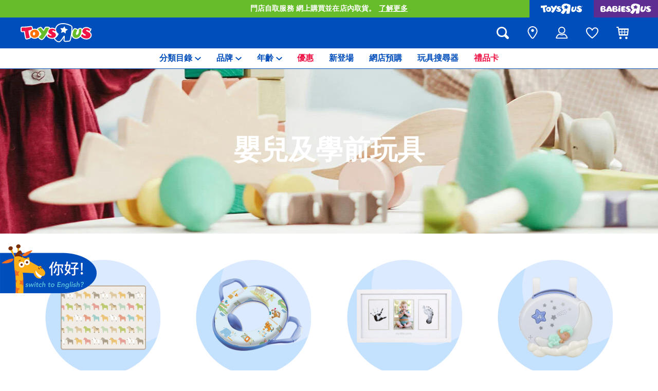

--- FILE ---
content_type: text/html;charset=UTF-8
request_url: https://www.toysrus.com.hk/zh-hk/toddler-and-baby-toys/
body_size: 44525
content:
<!DOCTYPE html>
<html lang="zh">
<head>
<!--[if gt IE 9]><!-->
<script>
    function isIE() {
        var ua = window.navigator.userAgent;
        var msie = ua.indexOf('MSIE '); // IE 10 or older
        var trident = ua.indexOf('Trident/'); //IE 11

        return (msie > 0 || trident > 0);
    }

    (function(){
        if (isIE()) {
            var script = document.createElement('script');
            script.src = '/on/demandware.static/Sites-ToysRUs_HK-Site/-/zh_HK/v1768834704939/js/picturefill.js';
            document.head.appendChild(script);
        }
    })();
</script>


    
        <script defer type="text/javascript" src="/on/demandware.static/Sites-ToysRUs_HK-Site/-/zh_HK/v1768834704939/js/polyfill.js"></script>
    

    
        <script defer type="text/javascript" src="/on/demandware.static/Sites-ToysRUs_HK-Site/-/zh_HK/v1768834704939/js/svg-sprite.js"></script>
    

    
        <script defer type="text/javascript" src="/on/demandware.static/Sites-ToysRUs_HK-Site/-/zh_HK/v1768834704939/js/main.js"></script>
    

    
        <script defer type="text/javascript" src="/on/demandware.static/Sites-ToysRUs_HK-Site/-/zh_HK/v1768834704939/js/search.js"></script>
    


<!--<![endif]-->
<meta charset="UTF-8"/>
<meta http-equiv="x-ua-compatible" content="ie=edge"/>
<meta name="viewport" content="width=device-width, initial-scale=1, maximum-scale=1.0, user-scalable=0"/>


    







<title>
    嬰兒及學前玩具 | 香港玩具“反”斗城 | Toys&quot;R&quot;Us –  Hong Kong
</title>
<meta name="description" content="玩趣生活！跟嬰兒及學前玩具一起發掘簡單的快樂，香港玩具&quot;反&quot;斗城集齊世界各地最新玩具及潮流玩意，讓生活增添趣味！"/>
<meta name="keywords" content="玩具&ldquo;反&rdquo;斗城"/>



    
        <meta property="og:url" content="https://www.toysrus.com.hk/zh-hk/toddler-and-baby-toys/">
    


<!--Hreflangs -->


    
        <link rel="alternate" hreflang="zh-hk" href="https://www.toysrus.com.hk/zh-hk/toddler-and-baby-toys/" />
    
        <link rel="alternate" hreflang="en-hk" href="https://www.toysrus.com.hk/en-hk/toddler-and-baby-toys/" />
    





<meta property="og:title" content="嬰兒及學前玩具 | 香港玩具&ldquo;反&rdquo;斗城 | Toys&quot;R&quot;Us &ndash;  Hong Kong" />
<meta name="og:description" content="玩趣生活！跟嬰兒及學前玩具一起發掘簡單的快樂，香港玩具&quot;反&quot;斗城集齊世界各地最新玩具及潮流玩意，讓生活增添趣味！"/>

    <meta property="og:image" content="https://www.toysrus.com.hk/dw/image/v2/BDGJ_PRD/on/demandware.static/Sites-ToysRUs_HK-Site/-/default/dw8af4073e/images/favicon/favicon-tru-1000.jpg?q=75">


<meta property="fb:app_id" content="480533426490252" />
<meta property="og:type" content="website" />



    
        
            <meta property="og:locale" content="zh_HK" />
        
    
        
            <meta property="og:locale:alternate" content="en_HK" />
        
    












    <link  href="/on/demandware.static/Sites-ToysRUs_HK-Site/-/default/dw4c8af05d/images/favicon/favicon-tru-16.png" rel="icon" type="image/png" sizes="16x16" />
    <link  href="/on/demandware.static/Sites-ToysRUs_HK-Site/-/default/dwb6aeaade/images/favicon/favicon-tru-32.png" rel="icon" type="image/png" sizes="32x32" />
    <link  href="/on/demandware.static/Sites-ToysRUs_HK-Site/-/default/dw5d9afa62/images/favicon/favicon-tru-96.png" rel="icon" type="image/png" sizes="96x96" />
    <link  href="/on/demandware.static/Sites-ToysRUs_HK-Site/-/default/dw4cab4111/images/favicon/favicon-tru-128.png" rel="icon" type="image/png" sizes="128x128" />
    <link  href="/on/demandware.static/Sites-ToysRUs_HK-Site/-/default/dwa76f8566/images/favicon/favicon-tru-196.png" rel="icon" type="image/png" sizes="196x196" />
    <link href="/on/demandware.static/Sites-ToysRUs_HK-Site/-/default/dw908e5efa/images/favicon/favicon-tru.ico" rel="shortcut icon" />
    <link rel="stylesheet" href="/on/demandware.static/Sites-ToysRUs_HK-Site/-/zh_HK/v1768834704939/css/tru_global.css" />



<link rel="preload" href="/on/demandware.static/Sites-ToysRUs_HK-Site/-/zh_HK/v1768834704939/fonts/Avenir-Book.woff2" as="font" type="font/woff2" crossorigin="">
<link rel="preload" href="/on/demandware.static/Sites-ToysRUs_HK-Site/-/zh_HK/v1768834704939/fonts/Avenir-Roman.woff2" as="font" type="font/woff2" crossorigin="">
<link rel="preload" href="/on/demandware.static/Sites-ToysRUs_HK-Site/-/zh_HK/v1768834704939/fonts/Avenir-Medium.woff2" as="font" type="font/woff2" crossorigin="">
<link rel="preload" href="/on/demandware.static/Sites-ToysRUs_HK-Site/-/zh_HK/v1768834704939/fonts/Avenir-Heavy.woff2" as="font" type="font/woff2" crossorigin="">
<link rel="preload" href="/on/demandware.static/Sites-ToysRUs_HK-Site/-/zh_HK/v1768834704939/fonts/Avenir-Black.woff2" as="font" type="font/woff2" crossorigin="">
<link rel="preload" href="/on/demandware.static/Sites-ToysRUs_HK-Site/-/zh_HK/v1768834704939/fonts/Avenir-Light.woff2" as="font" type="font/woff2" crossorigin="">

<link rel="stylesheet" href="/on/demandware.static/Sites-ToysRUs_HK-Site/-/zh_HK/v1768834704939/css/basis/fonts.css" />


    <link rel="stylesheet" href="/on/demandware.static/Sites-ToysRUs_HK-Site/-/zh_HK/v1768834704939/css/tru_search.css" />

    <link rel="stylesheet" href="/on/demandware.static/Sites-ToysRUs_HK-Site/-/zh_HK/v1768834704939/css/tru_promotionPage.css" />

    <link rel="stylesheet" href="/on/demandware.static/Sites-ToysRUs_HK-Site/-/zh_HK/v1768834704939/css/experience/storePageInclude.css" />






<!-- Start of Zendesk Widget script -->
<script>window.zESettings = {"webWidget":{"color":{"theme":"#009ddb","launcherText":"#fff"},"offset":{"horizontal":"0","vertical":"70px","mobile":{"horizontal":"-10px","vertical":"0px"}},"launcher":{"label":{"*":"help"}}}};</script>
<script id="ze-snippet" src="https://static.zdassets.com/ekr/snippet.js?key=c369ed2a-4980-4821-85fa-e6187592e05e"></script>
<!--End of Zendesk Widget script--><script>(function() {
var globalParams = {"staticURL":"/on/demandware.static/Sites-ToysRUs_HK-Site/-/zh_HK/v1768834704939/","currentBrand":"tru","countryCode":"HK","instoreShippingType":"click_and_collect","deliveryShippingType":"delivery","isClickAndCollectEnabled":true,"cookiesConfig":{"COOKIE_MAX_AGE_DAYS":30,"COUNTRY_COOKIE_NAME":"country","SHIPPING_TYPE_COOKIE_NAME":"shippingType","SELECTED_STORE_COOKIE_NAME":"selectedStore"}};
window.globalParams = 'globalParams' in window ? Object.assign(window.globalParams, globalParams) : globalParams;
})();</script><!-- Start of Google recaptcha script -->
<script>window.recaptchaEnabled=true;</script>
<script>window.recaptchaSiteKey="6LfhYrQZAAAAAHYaMXN-Z5Frk3YMZfzYTlZNcpnX";</script>
<script src="https://www.google.com/recaptcha/api.js?key=6LfhYrQZAAAAAHYaMXN-Z5Frk3YMZfzYTlZNcpnX"></script>
<!--End of Google recaptcha script --><script>(function() {
var globalParams = {"currencyCode":"HKD"};
window.globalParams = 'globalParams' in window ? Object.assign(window.globalParams, globalParams) : globalParams;
})();</script><!-- Google Tag Manager --><script>(function(w,d,s,l,i){w[l]=w[l]||[];w[l].push({'gtm.start':new Date().getTime(),event:'gtm.js'});var f=d.getElementsByTagName(s)[0],j=d.createElement(s),dl=l!='dataLayer'?'&l='+l:'';j.async=true;j.src='https://www.googletagmanager.com/gtm.js?id='+i+dl;f.parentNode.insertBefore(j,f);}) (window, document, 'script', 'dataLayer', 'GTM-TDVJCGJ');</script><!-- End Google Tag Manager -->


    <script async type="text/javascript" src="//apps.bazaarvoice.com/deployments/toysrus-asia/main_site/production/zh_HK/bv.js"></script>




    <script>var CRL8_SITENAME = 'toysrushk-33a0mm';!function(){var e=window.crl8=window.crl8||{},n=!1,i=[];e.ready=function(e){n?e():i.push(e)},e.pixel=e.pixel||function(){e.pixel.q.push(arguments)},e.pixel.q=e.pixel.q||[];var t=window.document,o=t.createElement("script"),c=e.debug||-1!==t.location.search.indexOf("crl8-debug=true")?"js":"min.js";o.async=!0,o.src=t.location.protocol+"//edge.curalate.com/sites/"+CRL8_SITENAME+"/site/latest/site."+c,o.onload=function(){n=!0,i.forEach(function(e){e()})};var r=t.getElementsByTagName("script")[0];r.parentNode.insertBefore(o,r.nextSibling)}();</script>



<link rel="canonical" href="https://www.toysrus.com.hk/zh-hk/toddler-and-baby-toys/"/>

<script type="text/javascript">//<!--
/* <![CDATA[ (head-active_data.js) */
var dw = (window.dw || {});
dw.ac = {
    _analytics: null,
    _events: [],
    _category: "",
    _searchData: "",
    _anact: "",
    _anact_nohit_tag: "",
    _analytics_enabled: "true",
    _timeZone: "Hongkong",
    _capture: function(configs) {
        if (Object.prototype.toString.call(configs) === "[object Array]") {
            configs.forEach(captureObject);
            return;
        }
        dw.ac._events.push(configs);
    },
	capture: function() { 
		dw.ac._capture(arguments);
		// send to CQ as well:
		if (window.CQuotient) {
			window.CQuotient.trackEventsFromAC(arguments);
		}
	},
    EV_PRD_SEARCHHIT: "searchhit",
    EV_PRD_DETAIL: "detail",
    EV_PRD_RECOMMENDATION: "recommendation",
    EV_PRD_SETPRODUCT: "setproduct",
    applyContext: function(context) {
        if (typeof context === "object" && context.hasOwnProperty("category")) {
        	dw.ac._category = context.category;
        }
        if (typeof context === "object" && context.hasOwnProperty("searchData")) {
        	dw.ac._searchData = context.searchData;
        }
    },
    setDWAnalytics: function(analytics) {
        dw.ac._analytics = analytics;
    },
    eventsIsEmpty: function() {
        return 0 == dw.ac._events.length;
    }
};
/* ]]> */
// -->
</script>
<script type="text/javascript">//<!--
/* <![CDATA[ (head-cquotient.js) */
var CQuotient = window.CQuotient = {};
CQuotient.clientId = 'bdgj-ToysRUs_HK';
CQuotient.realm = 'BDGJ';
CQuotient.siteId = 'ToysRUs_HK';
CQuotient.instanceType = 'prd';
CQuotient.locale = 'zh_HK';
CQuotient.fbPixelId = '__UNKNOWN__';
CQuotient.activities = [];
CQuotient.cqcid='';
CQuotient.cquid='';
CQuotient.cqeid='';
CQuotient.cqlid='';
CQuotient.apiHost='api.cquotient.com';
/* Turn this on to test against Staging Einstein */
/* CQuotient.useTest= true; */
CQuotient.useTest = ('true' === 'false');
CQuotient.initFromCookies = function () {
	var ca = document.cookie.split(';');
	for(var i=0;i < ca.length;i++) {
	  var c = ca[i];
	  while (c.charAt(0)==' ') c = c.substring(1,c.length);
	  if (c.indexOf('cqcid=') == 0) {
		CQuotient.cqcid=c.substring('cqcid='.length,c.length);
	  } else if (c.indexOf('cquid=') == 0) {
		  var value = c.substring('cquid='.length,c.length);
		  if (value) {
		  	var split_value = value.split("|", 3);
		  	if (split_value.length > 0) {
			  CQuotient.cquid=split_value[0];
		  	}
		  	if (split_value.length > 1) {
			  CQuotient.cqeid=split_value[1];
		  	}
		  	if (split_value.length > 2) {
			  CQuotient.cqlid=split_value[2];
		  	}
		  }
	  }
	}
}
CQuotient.getCQCookieId = function () {
	if(window.CQuotient.cqcid == '')
		window.CQuotient.initFromCookies();
	return window.CQuotient.cqcid;
};
CQuotient.getCQUserId = function () {
	if(window.CQuotient.cquid == '')
		window.CQuotient.initFromCookies();
	return window.CQuotient.cquid;
};
CQuotient.getCQHashedEmail = function () {
	if(window.CQuotient.cqeid == '')
		window.CQuotient.initFromCookies();
	return window.CQuotient.cqeid;
};
CQuotient.getCQHashedLogin = function () {
	if(window.CQuotient.cqlid == '')
		window.CQuotient.initFromCookies();
	return window.CQuotient.cqlid;
};
CQuotient.trackEventsFromAC = function (/* Object or Array */ events) {
try {
	if (Object.prototype.toString.call(events) === "[object Array]") {
		events.forEach(_trackASingleCQEvent);
	} else {
		CQuotient._trackASingleCQEvent(events);
	}
} catch(err) {}
};
CQuotient._trackASingleCQEvent = function ( /* Object */ event) {
	if (event && event.id) {
		if (event.type === dw.ac.EV_PRD_DETAIL) {
			CQuotient.trackViewProduct( {id:'', alt_id: event.id, type: 'raw_sku'} );
		} // not handling the other dw.ac.* events currently
	}
};
CQuotient.trackViewProduct = function(/* Object */ cqParamData){
	var cq_params = {};
	cq_params.cookieId = CQuotient.getCQCookieId();
	cq_params.userId = CQuotient.getCQUserId();
	cq_params.emailId = CQuotient.getCQHashedEmail();
	cq_params.loginId = CQuotient.getCQHashedLogin();
	cq_params.product = cqParamData.product;
	cq_params.realm = cqParamData.realm;
	cq_params.siteId = cqParamData.siteId;
	cq_params.instanceType = cqParamData.instanceType;
	cq_params.locale = CQuotient.locale;
	
	if(CQuotient.sendActivity) {
		CQuotient.sendActivity(CQuotient.clientId, 'viewProduct', cq_params);
	} else {
		CQuotient.activities.push({activityType: 'viewProduct', parameters: cq_params});
	}
};
/* ]]> */
// -->
</script>
<!-- Demandware Apple Pay -->

<style type="text/css">ISAPPLEPAY{display:inline}.dw-apple-pay-button,.dw-apple-pay-button:hover,.dw-apple-pay-button:active{background-color:black;background-image:-webkit-named-image(apple-pay-logo-white);background-position:50% 50%;background-repeat:no-repeat;background-size:75% 60%;border-radius:5px;border:1px solid black;box-sizing:border-box;margin:5px auto;min-height:30px;min-width:100px;padding:0}
.dw-apple-pay-button:after{content:'Apple Pay';visibility:hidden}.dw-apple-pay-button.dw-apple-pay-logo-white{background-color:white;border-color:white;background-image:-webkit-named-image(apple-pay-logo-black);color:black}.dw-apple-pay-button.dw-apple-pay-logo-white.dw-apple-pay-border{border-color:black}</style>



</head>
<body>
<!-- Google Tag Manager (noscript) --><noscript><iframe src="https://www.googletagmanager.com/ns.html?id=GTM-TDVJCGJ" height="0" width="0" style="display:none;visibility:hidden"></iframe></noscript><!-- End Google Tag Manager (noscript) -->




<input type="hidden" name="token-url" value="/on/demandware.store/Sites-ToysRUs_HK-Site/zh_HK/CSRF-Generate"/>
<div class="header-banner">
    <div class="flex-grow-1">
        
	 


	
    
    <div class="swiper-outer-wrapper" style="background-color: #66bc29">
        <div class="swiper-container" data-bootstrap='{"carousel": {
&quot;autoplay&quot;: true, &quot;pauseOnMouseEnter&quot;: true, &quot;autoHeight&quot;: true, &quot;direction&quot;: &quot;vertical&quot;
}}'>
            <div class="swiper-wrapper">
                
                    <div class="swiper-slide">訂單金額 HK$349或以上可獲得免費送貨服務。<a href="https://www.toysrus.com.hk/zh-hk/shipping-delivery.html"><span class="link">了解更多</span></a></div>

<div class="swiper-slide">門店自取服務 網上購買並在店內取貨。<a href="https://www.toysrus.com.hk/zh-hk/Click+%26+Collect.html"><span class="link">了解更多</span></a></div>
                
            </div>
            <div class="swiper-button-next d-none">
                <svg class="icon">
                    <use xmlns:xlink="http://www.w3.org/1999/xlink" xlink:href="#chevron"></use>
                </svg>
            </div>
            <div class="swiper-button-prev d-none">
                <svg class="icon">
                    <use xmlns:xlink="http://www.w3.org/1999/xlink" xlink:href="#chevron"></use>
                </svg>
            </div>
        </div>
    </div>

 
	
    </div>
    
<div class="brand-switcher hidden-sm-down">
<span class="switch-tru -switch">
<img src="/on/demandware.static/Sites-ToysRUs_HK-Site/-/default/dw3e9fa154/images/logo/tru-white.svg" class="switch-tru-image" alt="ToysRus"/>
</span>
<a href="/zh-hk/toddler-and-baby-toys/" class="switch-bru -switch">
<img src="/on/demandware.static/Sites-ToysRUs_HK-Site/-/default/dwfddaac62/images/logo/bru-white.svg" class="switch-bru-image" alt="BabiesRus"/>
</a>
</div>

</div>


<header class="header-block-wrapper tru-brand">
    <div class="header-block row no-gutters align-items-center">
        <div class="col col-md-auto align-self-center text-center">
            <a class="logo-link" href="/zh-hk/" title="玩具&ldquo;反&rdquo;斗城 主頁">
    <img class="logo" src="/on/demandware.static/Sites-ToysRUs_HK-Site/-/default/dw88cb0c23/images/logo/tru.svg" alt="玩具&ldquo;反&rdquo;斗城" width="139" height="40"/>
</a>

        </div>
        <div class="col-auto _fill d-md-none">
            <div class="brand-switcher -mobile">
                <a href="/zh-hk/switch-brand/?brand=bru" class="switch-bru -switch">
                    <img data-src="/on/demandware.static/Sites-ToysRUs_HK-Site/-/default/dwe478aa0f/images/logo/bru-purple.svg" class="switch-bru-image lazyload" alt="BabiesRus" width="110" height="23"/>
                </a>
            </div>
        </div>
        <div class="col-auto _fill ml-md-auto header-utilities">
            
<ul class="nav">
    <li class="nav-item search-block">
        <button class="nav-button js-search-toggle d-md-none">
            <svg class="icon -search">
                <use xlink:href="#search"></use>
            </svg>
        </button>
        <form
    class="search-form"
    role="search"
    action="/zh-hk/search/"
    method="get" name="simpleSearch"
    data-bootstrap='{"headerSearch": {}}'
>

    <div class="input-container">
        <span class="nav-button js-search-toggle">
            <svg class="icon -search d-none d-md-block">
                <use xlink:href="#search"></use>
            </svg>

            <svg class="icon -chevron-left d-md-none">
                <use xlink:href="#chevron-left"></use>
            </svg>
        </span>
        <input type="search"
            name="q"
            class="form-control input"
            placeholder="您要找甚麽？"
            aria-label="您要找甚麽？"
            data-search-input
            autocomplete="off">
        <div class="suggestions-wrapper" data-url="/on/demandware.store/Sites-ToysRUs_HK-Site/zh_HK/SearchServices-GetSuggestions?q="></div>
        <div class="suggestions-container">
            



<div class="top-suggestions-container noresult">
    
	 


	

<div class="html-slot-wrapper">


    
    <div class="html-slot-container">
        
            <a href="https://www.toysrus.com.hk/zh-hk/disney-stitch/" class="btn btn-suggestion">
                    <span class="cat-label">disney stitch 迪士尼史迪仔 </span>
                </a>
                <a href="https://www.toysrus.com.hk/zh-hk/globber/" class="btn btn-suggestion">
                    <span class="cat-label">globber 高樂寶 </span>
                </a>
                <a href="https://www.toysrus.com.hk/zh-hk/minecraft/" class="btn btn-suggestion">
                    <span class="cat-label">minecraft創世神</span>
                </a>
                <a href="https://www.toysrus.com.hk/zh-hk/whats-on/toy-sale/" class="btn btn-suggestion">
                    <span class="cat-label">sale</span>
                </a>
                <a href="https://www.toysrus.com.hk/zh-hk/whats-on/r-exclusive/" class="btn btn-suggestion">
                    <span class="cat-label">exclusive</span>
                </a>
        
    </div>

</div>


 
	
</div>

<div class="now-trending-container noresult">
    
	 


	



<div class="html-slot-wrapper">


    
    

    <p class="now-trending-title">火熱產品</p>

    <div data-bootstrap='{"gtm": { "type": "impressions", "checkMetadata": true, "options": { "list": "Three Trending Products" } }}' data-list="Three Trending Products">
        


    <!-- CQuotient Activity Tracking (viewReco-cquotient.js) -->
<script type="text/javascript">//<!--
/* <![CDATA[ */
(function(){
try {
	if(window.CQuotient) {
		var cq_params = {};
		cq_params.cookieId = window.CQuotient.getCQCookieId();
		cq_params.userId = window.CQuotient.getCQUserId();
		cq_params.emailId = CQuotient.getCQHashedEmail();
		cq_params.loginId = CQuotient.getCQHashedLogin();
		cq_params.accumulate = true;
		cq_params.products = [{
			id: '10104424',
			sku: '',
			type: '',
			alt_id: ''
		}];
		cq_params.recommenderName = '__UNDEFINED__';
		cq_params.realm = "BDGJ";
		cq_params.siteId = "ToysRUs_HK";
		cq_params.instanceType = "prd";
		cq_params.locale = window.CQuotient.locale;
		cq_params.slotId = '';
		cq_params.slotConfigId = '';
		cq_params.slotConfigTemplate = '';
		if(window.CQuotient.sendActivity)
			window.CQuotient.sendActivity( CQuotient.clientId, 'viewReco', cq_params );
		else
			window.CQuotient.activities.push( {activityType: 'viewReco', parameters: cq_params} );
	}
} catch(err) {}
})();
/* ]]> */
// -->
</script>
<script type="text/javascript">//<!--
/* <![CDATA[ (viewProduct-active_data.js) */
dw.ac._capture({id: "10104424", type: "recommendation"});
/* ]]> */
// -->
</script>
        <div class="column">
            

    



<!-- dwMarker="product" dwContentID="5e557919ea28d1296d1dcad42f" -->
<div class="product-tile product"
    data-pid="10104424"
    data-metadata='{"id":"122173","name":"LuLu the Piggy Monopoly Edition","price":"359.00","sku":"10104424","brand":"luluthepiggy, monopoly","name_local":"Lulu The Piggy罐頭豬 大富翁","category":"lifestyle_products_hk","akeneo_categoryNumber":["75"],"akeneo_catAndSubCatNumber":"7599","akeneo_ageRangeYears":"14plus","akeneo_ageRangeMonths":"","quantity":1}'
>
    <div class="product-wrapper d-flex align-items-center">
        <a href="/zh-hk/lulu-the-piggy-monopoly-edition-10104424.html" class="product-image" data-gtm-product-link>
            <img class="tile-image card-image lazyload"
                data-parent-fit="contain" data-parent-container=".card-image-container" data-src="https://www.toysrus.com.hk/dw/image/v2/BDGJ_PRD/on/demandware.static/-/Sites-master-catalog-toysrus/default/dw005fa51c/3/5/d/3/35d3f157188e3649b20c8fdddc59037398215329_122173_i1.jpg?sw=394&amp;sh=394&amp;q=75"
                
                alt="Lulu The Piggy罐頭豬 大富翁" title="Lulu The Piggy罐頭豬 大富翁" itemprop="image" />
        </a>
        <a class="card-link -plain" href="/zh-hk/lulu-the-piggy-monopoly-edition-10104424.html" itemprop="url" data-gtm-product-link>
            <span itemprop="name">Lulu The Piggy罐頭豬 大富翁</span>
        </a>
    </div>
</div>
<!-- END_dwmarker -->




        </div>
    

    <!-- CQuotient Activity Tracking (viewReco-cquotient.js) -->
<script type="text/javascript">//<!--
/* <![CDATA[ */
(function(){
try {
	if(window.CQuotient) {
		var cq_params = {};
		cq_params.cookieId = window.CQuotient.getCQCookieId();
		cq_params.userId = window.CQuotient.getCQUserId();
		cq_params.emailId = CQuotient.getCQHashedEmail();
		cq_params.loginId = CQuotient.getCQHashedLogin();
		cq_params.accumulate = true;
		cq_params.products = [{
			id: '10090394',
			sku: '',
			type: '',
			alt_id: ''
		}];
		cq_params.recommenderName = '__UNDEFINED__';
		cq_params.realm = "BDGJ";
		cq_params.siteId = "ToysRUs_HK";
		cq_params.instanceType = "prd";
		cq_params.locale = window.CQuotient.locale;
		cq_params.slotId = '';
		cq_params.slotConfigId = '';
		cq_params.slotConfigTemplate = '';
		if(window.CQuotient.sendActivity)
			window.CQuotient.sendActivity( CQuotient.clientId, 'viewReco', cq_params );
		else
			window.CQuotient.activities.push( {activityType: 'viewReco', parameters: cq_params} );
	}
} catch(err) {}
})();
/* ]]> */
// -->
</script>
<script type="text/javascript">//<!--
/* <![CDATA[ (viewProduct-active_data.js) */
dw.ac._capture({id: "10090394", type: "recommendation"});
/* ]]> */
// -->
</script>
        <div class="column">
            

    



<!-- dwMarker="product" dwContentID="70b673d3c159659fd566ab554a" -->
<div class="product-tile product"
    data-pid="10090394"
    data-metadata='{"id":"68489","name":"Primal Hatch T.Rex (Tiranosaurio Rex)","price":"499.90","sku":"10090394","brand":"miscellaneous_brand","name_local":"Primal Hatch 侏羅紀暴龍","category":"animals_and_creatures_hk","akeneo_categoryNumber":["66"],"akeneo_catAndSubCatNumber":"6601","akeneo_ageRangeYears":"5_7yrs","akeneo_ageRangeMonths":"","quantity":1}'
>
    <div class="product-wrapper d-flex align-items-center">
        <a href="/zh-hk/primal-hatch-t.rex-tiranosaurio-rex-10090394.html" class="product-image" data-gtm-product-link>
            <img class="tile-image card-image lazyload"
                data-parent-fit="contain" data-parent-container=".card-image-container" data-src="https://www.toysrus.com.hk/dw/image/v2/BDGJ_PRD/on/demandware.static/-/Sites-master-catalog-toysrus/default/dw6f62d7fc/f/a/4/2/fa427c081d327f051f72535079c399a2c89c6b45_68489_i1a.jpg?sw=394&amp;sh=394&amp;q=75"
                
                alt="Primal Hatch 侏羅紀暴龍" title="Primal Hatch 侏羅紀暴龍" itemprop="image" />
        </a>
        <a class="card-link -plain" href="/zh-hk/primal-hatch-t.rex-tiranosaurio-rex-10090394.html" itemprop="url" data-gtm-product-link>
            <span itemprop="name">Primal Hatch 侏羅紀暴龍</span>
        </a>
    </div>
</div>
<!-- END_dwmarker -->




        </div>
    

    <!-- CQuotient Activity Tracking (viewReco-cquotient.js) -->
<script type="text/javascript">//<!--
/* <![CDATA[ */
(function(){
try {
	if(window.CQuotient) {
		var cq_params = {};
		cq_params.cookieId = window.CQuotient.getCQCookieId();
		cq_params.userId = window.CQuotient.getCQUserId();
		cq_params.emailId = CQuotient.getCQHashedEmail();
		cq_params.loginId = CQuotient.getCQHashedLogin();
		cq_params.accumulate = true;
		cq_params.products = [{
			id: '10094456',
			sku: '',
			type: '',
			alt_id: ''
		}];
		cq_params.recommenderName = '__UNDEFINED__';
		cq_params.realm = "BDGJ";
		cq_params.siteId = "ToysRUs_HK";
		cq_params.instanceType = "prd";
		cq_params.locale = window.CQuotient.locale;
		cq_params.slotId = '';
		cq_params.slotConfigId = '';
		cq_params.slotConfigTemplate = '';
		if(window.CQuotient.sendActivity)
			window.CQuotient.sendActivity( CQuotient.clientId, 'viewReco', cq_params );
		else
			window.CQuotient.activities.push( {activityType: 'viewReco', parameters: cq_params} );
	}
} catch(err) {}
})();
/* ]]> */
// -->
</script>
<script type="text/javascript">//<!--
/* <![CDATA[ (viewProduct-active_data.js) */
dw.ac._capture({id: "10094456", type: "recommendation"});
/* ]]> */
// -->
</script>
        <div class="column">
            

    



<!-- dwMarker="product" dwContentID="ec9f81df256033091bf58c7b22" -->
<div class="product-tile product"
    data-pid="10094456"
    data-metadata='{"id":"87569","name":"LeapFrog Magic Adventures Globe","price":"499.90","sku":"10094456","brand":"leapfrog","name_local":"LeapFrog跳跳蛙 視聽百科地球儀","category":"educational_electronics_1_hk","akeneo_categoryNumber":["22"],"akeneo_catAndSubCatNumber":"2203","akeneo_ageRangeYears":"5_7yrs","akeneo_ageRangeMonths":"","quantity":1}'
>
    <div class="product-wrapper d-flex align-items-center">
        <a href="/zh-hk/leapfrog-magic-adventures-globe-10094456.html" class="product-image" data-gtm-product-link>
            <img class="tile-image card-image lazyload"
                data-parent-fit="contain" data-parent-container=".card-image-container" data-src="https://www.toysrus.com.hk/dw/image/v2/BDGJ_PRD/on/demandware.static/-/Sites-master-catalog-toysrus/default/dw12c87544/c/1/8/3/c1830b99ad19f051d615eddd82520a499a8c59c8_87569_1.jpg?sw=394&amp;sh=394&amp;q=75"
                
                alt="LeapFrog跳跳蛙 視聽百科地球儀" title="LeapFrog跳跳蛙 視聽百科地球儀" itemprop="image" />
        </a>
        <a class="card-link -plain" href="/zh-hk/leapfrog-magic-adventures-globe-10094456.html" itemprop="url" data-gtm-product-link>
            <span itemprop="name">LeapFrog跳跳蛙 視聽百科地球儀</span>
        </a>
    </div>
</div>
<!-- END_dwmarker -->




        </div>
    


    </div>

</div>


 
	
</div>

<div class="trending-brands-container">
    
	 


	




<div class="brands-wrapper d-flex align-items-center justify-content-around">
    
        
            
                <div class="category-box column">
                    <a class="category-link" href="/zh-hk/lulu-the-piggy/">
                        <img class="lazyload" data-src="https://www.toysrus.com.hk/dw/image/v2/BDGJ_PRD/on/demandware.static/-/Sites-storefront-catalog-toysrus-hk/default/dwee016df1/6/3/b/b/63bb7f67901305215cb88183984dc834e138dedc_luluthepiggy_colorlogo___Tru_Tru.png?q=75&amp;sw=60" alt="Lulu The Piggy罐頭豬" />
                    </a>
                </div>
            
        
    
        
            
                <div class="category-box column">
                    <a class="category-link" href="/zh-hk/blox-fruits/">
                        <img class="lazyload" data-src="https://www.toysrus.com.hk/dw/image/v2/BDGJ_PRD/on/demandware.static/-/Sites-storefront-catalog-toysrus-hk/default/dw4f854dc2/0/e/0/1/0e01f1328372f136ae22fb2ca8315aaabf32d40c_Blox_Fruits___Wei_Kin_Cheah.png?q=75&amp;sw=60" alt="Blox Fruits" />
                    </a>
                </div>
            
        
    
        
            
                <div class="category-box column">
                    <a class="category-link" href="/zh-hk/pokemon/">
                        <img class="lazyload" data-src="https://www.toysrus.com.hk/dw/image/v2/BDGJ_PRD/on/demandware.static/-/Sites-storefront-catalog-toysrus-hk/default/dw994c063a/3/f/3/a/3f3acc9ff55da2abfe86bd41af062dc1e010ea0f_pokemon_color_logo_343x343.png?q=75&amp;sw=60" alt="Pokemon寶可夢" />
                    </a>
                </div>
            
        
    
        
            
                <div class="category-box column">
                    <a class="category-link" href="/zh-hk/sylvanian-families/">
                        <img class="lazyload" data-src="https://www.toysrus.com.hk/dw/image/v2/BDGJ_PRD/on/demandware.static/-/Sites-storefront-catalog-toysrus-hk/default/dw8795f077/e/8/d/0/e8d04d200886e1e2d7559104b7426e9a38832452_sylvanian_color_logo_343x343.png?q=75&amp;sw=60" alt="Sylvanian Families森林家族" />
                    </a>
                </div>
            
        
    
</div>


 
	
</div>

<div class="trending-categories-container">
    
	 


	




<div class="brands-wrapper d-flex align-items-center justify-content-around">
    
        
            
                <div class="category-round column">
                    <a class="category-link" href="/zh-hk/bikes-scooters-and-ride-ons/scooters/">
                        <span class="image-circle d-flex align-items-center justify-content-around">
                            <img class="category-thumbnail lazyload" data-src="https://www.toysrus.com.hk/dw/image/v2/BDGJ_PRD/on/demandware.static/-/Sites-storefront-catalog-toysrus-hk/default/dwe10fd020/categories/bikes_scooters_ride_ons/scooters-circle.jpg?q=75&amp;sw=60" alt="滑板車" />
                        </span>
                    </a>
                </div>
            
        
    
        
            
                <div class="category-round column">
                    <a class="category-link" href="/zh-hk/summer/water-guns-and-soakers/">
                        <span class="image-circle d-flex align-items-center justify-content-around">
                            <img class="category-thumbnail lazyload" data-src="https://www.toysrus.com.hk/dw/image/v2/BDGJ_PRD/on/demandware.static/-/Sites-storefront-catalog-toysrus-hk/default/dw56e5b102/categories/summer_/water-guns-soakers.jpg?q=75&amp;sw=60" alt="噴射水槍及水箭炮" />
                        </span>
                    </a>
                </div>
            
        
    
        
            
                <div class="category-round column">
                    <a class="category-link" href="/zh-hk/games-and-puzzles/trading-cards/">
                        <span class="image-circle d-flex align-items-center justify-content-around">
                            <img class="category-thumbnail lazyload" data-src="https://www.toysrus.com.hk/dw/image/v2/BDGJ_PRD/on/demandware.static/-/Sites-storefront-catalog-toysrus-hk/default/dw3dbbeb11/categories/games_puzzles/round-trading cards.jpg?q=75&amp;sw=60" alt="遊戲卡" />
                        </span>
                    </a>
                </div>
            
        
    
        
            
                <div class="category-round column">
                    <a class="category-link" href="/zh-hk/video-games-and-entertainment/nintendo-switch/">
                        <span class="image-circle d-flex align-items-center justify-content-around">
                            <img class="category-thumbnail lazyload" data-src="https://www.toysrus.com.hk/dw/image/v2/BDGJ_PRD/on/demandware.static/-/Sites-storefront-catalog-toysrus-hk/default/dw4b9dba10/categories/video_games_entertainment/nintendo_switch_thumbnail.jpg?q=75&amp;sw=60" alt="任天堂 Switch" />
                        </span>
                    </a>
                </div>
            
        
    
</div>


 
	
</div>

            <div class="search-form-suggestions -no-input" data-url="/on/demandware.store/Sites-ToysRUs_HK-Site/zh_HK/SearchServices-GetSuggestions?cgid=getPopularSearches"></div>
            <div class="bar-code-container">
                <button type="button" class="button -barcode" data-toggle="modal"  data-barcode-button data-library-url="/on/demandware.static/Sites-ToysRUs_HK-Site/-/zh_HK/v1768834704939/js/barcode-scanner.js">
                    <svg class="icon">
                        <use xlink:href="#bar-code"></use>
                    </svg>
                    掃描條碼
                </button>
            </div>
        </div>
    </div>
    <input type="hidden" value="zh_HK" name="lang">
    <input type="hidden" data-cgid-input name="cgid">
</form>
<!-- Barcode modal -->
<div class="modal fade" tabindex="-1" role="dialog" aria-labelledby="barcode-modal-label" aria-hidden="true" data-barcode-modal>
    <div class="modal-dialog modal-dialog-centered" role="document">
        <div class="modal-content">
            <div class="modal-header">
                <h2 class="modal-title" id="barcode-modal-label">掃描條碼</h2>
                <button type="button" class="close" data-dismiss="modal" aria-label="Close">
                    <svg class="icon">
                        <use xlink:href="#cross"></use>
                    </svg>
                </button>
            </div>
            <div class="modal-body">
                <div class="barcode-canvas" data-barcode-canvas
                    data-endpoint="/on/demandware.store/Sites-ToysRUs_HK-Site/zh_HK/Search-FindBarcode"
                    data-resources='{
                        "preDetectMessage"    : "未偵測到條碼",
                        "barcodeFounded"      : "已找到產品。正在導向產品頁...",
                        "detectMessage"       : "偵測中...",
                        "notFound"            : "抱歉，該條碼在本網站未被找到",
                        "notSupported"        : "此裝置不支援條碼閱讀器",
                        "initializeStreaming" : "加載中...",
                        "cameraNotAllowed"    : "請允許在我們的網站上使用您的相機功能掃描條碼。在提供權限後請再次打開條碼閱讀器。"
                        }'
                >                </div>
                <div class="barcode-message" data-barcode-result></div>
            </div>
        </div>
    </div>
</div>



    </li>
    
        
            
<li class="nav-item "
    
    
>
    <a class="nav-button" href="/zh-hk/stores/">
        
            <svg class="icon -location">
                <use xlink:href="#location-marker"></use>
            </svg>
        
        
        
            <span class="label d-none">尋找分店</span>
        
    </a>
</li>

        
    
    

<li class="nav-item -dropdown ">
    <button class="nav-button dropdown-toggle" data-toggle="dropdown" aria-expanded="true">
        <svg class="icon -account">
            <use xmlns:xlink="http://www.w3.org/1999/xlink" xlink:href="#user-account"></use>
        </svg>
        <span class="label text-lowercase d-none">我的帳戶</span>
    </button>
    <ul class="dropdown-menu -navigation -hide-border-top-radius">
        
            <li class="item">
                <a class="label" href="https://www.toysrus.com.hk/zh-hk/login/">
                    <svg class="icon">
                        <use xmlns:xlink="http://www.w3.org/1999/xlink" xlink:href="#icon-signin"></use>
                    </svg>
                    <span class="label">登入</span>
                </a>
            </li>
            <li class="item">
                <a class="label" href="https://www.toysrus.com.hk/zh-hk/login/?action=register">
                    <svg class="icon">
                        <use xmlns:xlink="http://www.w3.org/1999/xlink" xlink:href="#icon-plus-circle"></use>
                    </svg>
                    <span class="label">註冊</span>
                </a>
            </li>
        
        <li class="item">
            <a class="label" href="https://www.toysrus.com.hk/zh-hk/account/">
                <svg class="icon">
                    <use xmlns:xlink="http://www.w3.org/1999/xlink" xlink:href="#icon-user-circle"></use>
                </svg>
                <span class="label">我的帳戶</span>
            </a>
        </li>
        <li class="item">
            <a class="label" href="https://www.toysrus.com.hk/zh-hk/orders/">
                <svg class="icon">
                    <use xmlns:xlink="http://www.w3.org/1999/xlink" xlink:href="#icon-orders"></use>
                </svg>
                <span class="label">我的訂單</span>
            </a>
        </li>
        <li class="item">
            <a class="label" href="/zh-hk/starcard/">
                <svg class="icon">
                    <use xmlns:xlink="http://www.w3.org/1999/xlink" xlink:href="#icon-starcard"></use>
                </svg>
                <span class="label">星卡</span>
            </a>
        </li>
        <li class="item">
            <a class="label" href="/zh-hk/gift-cards/">
                <svg class="icon">
                    <use xmlns:xlink="http://www.w3.org/1999/xlink" xlink:href="#icon-gift-card"></use>
                </svg>
                <span class="label">禮品卡</span>
            </a>
        </li>
        
    </ul>
</li>

    <li class="nav-item wishlist-block ">
    <a class="nav-button" data-wishlist-header-icon href="/zh-hk/wishlist/">
        <span class="area">
            <span class="box" data-non-active-icon>
                <svg class="icon -wishlist">
                    <use xlink:href="#wishlist-nofill"></use>
                </svg>
            </span>
            <span class="box -active d-none" data-active-icon>
                <svg class="icon -wishlist">
                    <use xlink:href="#wishlist-icon-header"></use>
                </svg>
            </span>
            <span class="label d-none">我的清單</span>
        </span>
    </a>
</li>

    <li class="nav-item minicart "
    data-minicart
    data-action-url="/on/demandware.store/Sites-ToysRUs_HK-Site/zh_HK/Cart-MiniCartShow"
    data-disabled
>
    <a class="nav-button dropdown-toggle"
        data-offcanvas-toggler="minicart"
        href="https://www.toysrus.com.hk/zh-hk/cart/"
        title="查看購物車"
    >
        <span class="position-relative">
            <span class="minicart-quantity" data-minicart-quantity></span>
            <svg class="icon -cart _popinter-events-none">
                <use xlink:href="#cart"></use>
            </svg>
            <span class="label d-none">購物車</span>
        </span>
    </a>

    <div id="minicart"
        class="mini-cart-wrapper minicart-offcanvas offcanvas -right"
        data-minicart-offcanvas
        data-minicart-wrapper
        data-bootstrap='{
            "offcanvas": { "media": "(min-width: 1024px)", "mediaReverse": true }
            }'
    >
        <button class="btn btn-secondary d-lg-none close-minicart action" data-offcanvas-toggler="minicart">
            <svg class="icon">
                <use xlink:href="#cross"></use>
            </svg>
        </button>
        <div class="wrapper">
            <div class="header">
                <div class="row align-items-center _fill">
                    <div class="col">
                        <span class="title">我的購物車</span>
                    </div>
                </div>
            </div>
            

            <div class="area" data-minicart-area></div>
        </div>
    </div>
    <div class="modal fade remove-product-modal" id="removeProductModal" tabindex="-1" role="dialog" aria-labelledby="removeProductLineItemModal">
    <div class="modal-dialog" role="document">
        <div class="modal-content">
            <div class="modal-header delete-confirmation-header">
                <h2 class="modal-title" id="removeProductLineItemModal">刪除產品？</h2>
                <button type="button" class="close" data-dismiss="modal" aria-label="Close">
                    <svg class="icon">
                        <use xlink:href="#cross"></use>
                    </svg>
                </button>
            </div>
            <div class="modal-body delete-confirmation-body">
                <p>您確定要從購物車中移除以下產品嗎？</p>
                <strong class="product-to-remove"></strong>
            </div>
            <div class="modal-footer">
                <button type="button" class="btn btn-outline-primary" data-dismiss="modal">取消</button>
                <button type="button" class="btn btn-primary cart-delete-confirmation-btn"
                    data-dismiss="modal"
                >
                    確認
                </button>
            </div>
        </div>
    </div>
</div>

</li>

</ul>

        </div>
    </div>

    <div class="main-menu">
        


    





<nav class="navbar navbar-expand bg-light justify-content-center"  aria-label="Main menu">
    <ul class="navbar-nav js-navbar-scroller" role="menu">
        
            <li class="nav-item dropdown" role="menuitem">
                <a
                    href="/zh-hk/toysrus/?viewAllCategories=true"
                    class="nav-link dropdown-toggle"
                    data-toggle="dropdown"
                    aria-expanded="false"
                >
                    <span class="label">分類目錄</span>
                    <svg class="icon">
                        <use xmlns:xlink="http://www.w3.org/1999/xlink" xlink:href="#chevron"></use>
                    </svg>
                </a>

                <div class="dropdown-menu" role="menu">
                    
	 


	


<ul class="list">




<li class="nav-item" role="menuitem">
<a class="dropdown-link d-md-block" id="action_figures_hero_play_hk" href="/zh-hk/action-figures-and-hero-play/">
<span class="image-circle">
<img class="lazyload" data-src="https://www.toysrus.com.hk/dw/image/v2/BDGJ_PRD/on/demandware.static/-/Sites-storefront-catalog-toysrus-hk/default/dwa7486314/categories/action_figures_hero_play/action-figure-hero-play-iron-man-circle-2.jpg?q=75&amp;sw=100" alt="人氣英雄,角色扮演,射擊玩具"/>
</span>
<span class="label">人氣英雄,角色扮演,射擊玩具</span>
</a>
</li>





<li class="nav-item" role="menuitem">
<a class="dropdown-link d-md-block" id="bikes_scooters_ride_ons_hk" href="/zh-hk/bikes-scooters-and-ride-ons/">
<span class="image-circle">
<img class="lazyload" data-src="https://www.toysrus.com.hk/dw/image/v2/BDGJ_PRD/on/demandware.static/-/Sites-storefront-catalog-toysrus-hk/default/dw7c8f6b06/categories/bikes_scooters_ride_ons/12in-bikes-circle.jpg?q=75&amp;sw=100" alt="單車,滑板車,騎乘車"/>
</span>
<span class="label">單車,滑板車,騎乘車</span>
</a>
</li>





<li class="nav-item" role="menuitem">
<a class="dropdown-link d-md-block" id="building_blocks_lego_hk" href="/zh-hk/building-blocks-and-lego/">
<span class="image-circle">
<img class="lazyload" data-src="https://www.toysrus.com.hk/dw/image/v2/BDGJ_PRD/on/demandware.static/-/Sites-storefront-catalog-toysrus-hk/default/dw8c0269ec/categories/building_blocks_lego/building-blocks-&amp;-lego.jpg?q=75&amp;sw=100" alt="拼砌組合及樂高LEGO"/>
</span>
<span class="label">拼砌組合及樂高LEGO</span>
</a>
</li>





<li class="nav-item" role="menuitem">
<a class="dropdown-link d-md-block" id="cars_trucks_trains_rc_hk" href="/zh-hk/cars-trucks-trains-and-rc/">
<span class="image-circle">
<img class="lazyload" data-src="https://www.toysrus.com.hk/dw/image/v2/BDGJ_PRD/on/demandware.static/-/Sites-storefront-catalog-toysrus-hk/default/dwe072e371/categories/cars_trucks_trains_rc/round-cars-diecast.jpg?q=75&amp;sw=100" alt="玩具車,貨車,火車及遙控系列"/>
</span>
<span class="label">玩具車,貨車,火車及遙控系列</span>
</a>
</li>





<li class="nav-item" role="menuitem">
<a class="dropdown-link d-md-block" id="craft_activities_hk" href="/zh-hk/craft-and-activities/">
<span class="image-circle">
<img class="lazyload" data-src="https://www.toysrus.com.hk/dw/image/v2/BDGJ_PRD/on/demandware.static/-/Sites-storefront-catalog-toysrus-hk/default/dw2e037239/categories/craft_activities/round-art_and_craft.jpg?q=75&amp;sw=100" alt="手工藝,文具,蠟筆,泥膠,畫板"/>
</span>
<span class="label">手工藝,文具,蠟筆,泥膠,畫板</span>
</a>
</li>





<li class="nav-item" role="menuitem">
<a class="dropdown-link d-md-block" id="dolls_collectibles_hk" href="/zh-hk/dolls-and-collectibles/">
<span class="image-circle">
<img class="lazyload" data-src="https://www.toysrus.com.hk/dw/image/v2/BDGJ_PRD/on/demandware.static/-/Sites-storefront-catalog-toysrus-hk/default/dw17622483/categories/dolls_collectibles/dolls-&amp;-collectibles.jpg?q=75&amp;sw=100" alt="娃娃, 芭比,收藏公仔"/>
</span>
<span class="label">娃娃, 芭比,收藏公仔</span>
</a>
</li>





<li class="nav-item" role="menuitem">
<a class="dropdown-link d-md-block" id="electronics_hk" href="/zh-hk/electronics/">
<span class="image-circle">
<img class="lazyload" data-src="https://www.toysrus.com.hk/dw/image/v2/BDGJ_PRD/on/demandware.static/-/Sites-storefront-catalog-toysrus-hk/default/dwf3fb9500/categories/electronics/electronics_thumbnail.jpg?q=75&amp;sw=100" alt="電子玩具"/>
</span>
<span class="label">電子玩具</span>
</a>
</li>





<li class="nav-item" role="menuitem">
<a class="dropdown-link d-md-block" id="games_puzzles_hk" href="/zh-hk/games-and-puzzles/">
<span class="image-circle">
<img class="lazyload" data-src="https://www.toysrus.com.hk/dw/image/v2/BDGJ_PRD/on/demandware.static/-/Sites-storefront-catalog-toysrus-hk/default/dwcaaab8df/categories/games_puzzles/round-games.jpg?q=75&amp;sw=100" alt="遊戲及拼圖系列"/>
</span>
<span class="label">遊戲及拼圖系列</span>
</a>
</li>





<li class="nav-item" role="menuitem">
<a class="dropdown-link d-md-block" id="learning_toys_hk" href="/zh-hk/learning-toys/">
<span class="image-circle">
<img class="lazyload" data-src="https://www.toysrus.com.hk/dw/image/v2/BDGJ_PRD/on/demandware.static/-/Sites-storefront-catalog-toysrus-hk/default/dw339b2073/categories/learning_toys/learning_toys_thumbnail.jpg?q=75&amp;sw=100" alt="益智學習玩具"/>
</span>
<span class="label">益智學習玩具</span>
</a>
</li>





<li class="nav-item" role="menuitem">
<a class="dropdown-link d-md-block" id="outdoor_sports_hk" href="/zh-hk/outdoor-and-sports/">
<span class="image-circle">
<img class="lazyload" data-src="https://www.toysrus.com.hk/dw/image/v2/BDGJ_PRD/on/demandware.static/-/Sites-storefront-catalog-toysrus-hk/default/dw2147b572/categories/outdoor_sports/outdoor_sport_thumbnail.jpg?q=75&amp;sw=100" alt="戶外及運動用品"/>
</span>
<span class="label">戶外及運動用品</span>
</a>
</li>





<li class="nav-item" role="menuitem">
<a class="dropdown-link d-md-block" id="party_hk" href="/zh-hk/party/">
<span class="image-circle">
<img class="lazyload" data-src="https://www.toysrus.com.hk/dw/image/v2/BDGJ_PRD/on/demandware.static/-/Sites-storefront-catalog-toysrus-hk/default/dwa4660b2e/categories/party/party.jpg?q=75&amp;sw=100" alt="派對用品"/>
</span>
<span class="label">派對用品</span>
</a>
</li>





<li class="nav-item" role="menuitem">
<a class="dropdown-link d-md-block" id="pretend_play_costumes_hk" href="/zh-hk/role-play-and-costumes/">
<span class="image-circle">
<img class="lazyload" data-src="https://www.toysrus.com.hk/dw/image/v2/BDGJ_PRD/on/demandware.static/-/Sites-storefront-catalog-toysrus-hk/default/dw2cda7e61/categories/pretend_play_costumes/pretend_play_thumbnail.jpg?q=75&amp;sw=100" alt="角色扮演及造型系列"/>
</span>
<span class="label">角色扮演及造型系列</span>
</a>
</li>





<li class="nav-item" role="menuitem">
<a class="dropdown-link d-md-block" id="soft_toys_hk" href="/zh-hk/soft-toys/">
<span class="image-circle">
<img class="lazyload" data-src="https://www.toysrus.com.hk/dw/image/v2/BDGJ_PRD/on/demandware.static/-/Sites-storefront-catalog-toysrus-hk/default/dw2fac6df6/categories/dolls_collectibles/round-dolls-plush.jpg?q=75&amp;sw=100" alt="毛毛公仔玩具"/>
</span>
<span class="label">毛毛公仔玩具</span>
</a>
</li>





<li class="nav-item" role="menuitem">
<a class="dropdown-link d-md-block" id="summer__hk" href="/zh-hk/summer/">
<span class="image-circle">
<img class="lazyload" data-src="https://www.toysrus.com.hk/dw/image/v2/BDGJ_PRD/on/demandware.static/-/Sites-storefront-catalog-toysrus-hk/default/dw6e9cb672/categories/summer_/summer_thumbnail_updated.jpg?q=75&amp;sw=100" alt="夏日用品"/>
</span>
<span class="label">夏日用品</span>
</a>
</li>





<li class="nav-item" role="menuitem">
<a class="dropdown-link d-md-block" id="toddler_and_baby_toys_hk" href="/zh-hk/toddler-and-baby-toys/">
<span class="image-circle">
<img class="lazyload" data-src="https://www.toysrus.com.hk/dw/image/v2/BDGJ_PRD/on/demandware.static/-/Sites-storefront-catalog-toysrus-hk/default/dw7509c496/categories/toddler_and_baby_toys/toddler_baby_toys_thumbnail.jpg?q=75&amp;sw=100" alt="嬰兒及學前玩具"/>
</span>
<span class="label">嬰兒及學前玩具</span>
</a>
</li>





<li class="nav-item" role="menuitem">
<a class="dropdown-link d-md-block" id="nintendo_switch_hk" href="/zh-hk/video-games-and-entertainment/nintendo-switch/">
<span class="image-circle">
<img class="lazyload" data-src="https://www.toysrus.com.hk/dw/image/v2/BDGJ_PRD/on/demandware.static/-/Sites-storefront-catalog-toysrus-hk/default/dw4b9dba10/categories/video_games_entertainment/nintendo_switch_thumbnail.jpg?q=75&amp;sw=100" alt="任天堂 Switch"/>
</span>
<span class="label">任天堂 Switch</span>
</a>
</li>





<li class="nav-item" role="menuitem">
<a class="dropdown-link d-md-block" id="batt_hk" href="/zh-hk/batteries-1/">
<span class="image-circle">
<img class="lazyload" data-src="https://www.toysrus.com.hk/dw/image/v2/BDGJ_PRD/on/demandware.static/-/Sites-storefront-catalog-toysrus-hk/default/dwd6aff224/categories/batteries/batteries_thumbnail.jpg?q=75&amp;sw=100" alt="電池"/>
</span>
<span class="label">電池</span>
</a>
</li>





<li class="nav-item" role="menuitem">
<a class="dropdown-link d-md-block" id="blind_box_hk" href="/zh-hk/blind-box/">
<span class="image-circle">
<img class="lazyload" data-src="https://www.toysrus.com.hk/dw/image/v2/BDGJ_PRD/on/demandware.static/-/Sites-storefront-catalog-toysrus-hk/default/dw67be914d/categories/blindbox_thumbnail.png?q=75&amp;sw=100" alt="盲盒"/>
</span>
<span class="label">盲盒</span>
</a>
</li>





<li class="nav-item" role="menuitem">
<a class="dropdown-link d-md-block" id="collectible_characters_hk" href="/zh-hk/collectible-characters/">
<span class="image-circle">
<img class="lazyload" data-src="https://www.toysrus.com.hk/dw/image/v2/BDGJ_PRD/on/demandware.static/-/Sites-storefront-catalog-toysrus-hk/default/dwa90134cf/categories/collectible_characters_thumbnail.png?q=75&amp;sw=100" alt="人氣角色"/>
</span>
<span class="label">人氣角色</span>
</a>
</li>





<li class="nav-item" role="menuitem">
<a class="dropdown-link d-md-block" id="lifestyle_products_hk" href="/zh-hk/lifestyle-products/">
<span class="image-circle">
<img class="lazyload" data-src="https://www.toysrus.com.hk/dw/image/v2/BDGJ_PRD/on/demandware.static/-/Sites-storefront-catalog-toysrus-hk/default/dw8cdfe10e/categories/lifestyle_thumbnail.png?q=75&amp;sw=100" alt="生活精品"/>
</span>
<span class="label">生活精品</span>
</a>
</li>




</ul>
 
	
                </div>
            </li>
        

        <li class="nav-item dropdown" role="menuitem">
            <a href="/zh-hk/brands/" data-toggle="dropdown" aria-expanded="false" class="nav-link dropdown-toggle">
                <span class="label">品牌</span>
                <svg class="icon">
                    <use xmlns:xlink="http://www.w3.org/1999/xlink" xlink:href="#chevron"></use>
                </svg>
            </a>
            <div class="dropdown-menu" role="menu">
                <div class="main-menu-brands">
                    


                    
	 


	

<h1 class="section-name">
選購受歡迎品牌
</h1>



<div class="cards-wrapper">
    
    
        
        
            <div class="brand-card">
                <a href="/zh-hk/lulu-the-piggy/">
                    <img class="logo lazyload" data-src="https://www.toysrus.com.hk/dw/image/v2/BDGJ_PRD/on/demandware.static/-/Sites-storefront-catalog-toysrus-hk/default/dwee016df1/6/3/b/b/63bb7f67901305215cb88183984dc834e138dedc_luluthepiggy_colorlogo___Tru_Tru.png?q=75&amp;sw=120" alt="Lulu The Piggy罐頭豬" />
                </a>
            </div>
            
        
        
    
        
        
            <div class="brand-card">
                <a href="/zh-hk/fuggler/">
                    <img class="logo lazyload" data-src="https://www.toysrus.com.hk/dw/image/v2/BDGJ_PRD/on/demandware.static/-/Sites-storefront-catalog-toysrus-hk/default/dw9c0ca925/c/f/6/a/cf6a7caea4e88020ecd7d317b355b94e66024bd7_fuggler_logo.png?q=75&amp;sw=120" alt="Fuggler" />
                </a>
            </div>
            
        
        
    
        
        
            <div class="brand-card">
                <a href="/zh-hk/lego/">
                    <img class="logo lazyload" data-src="https://www.toysrus.com.hk/dw/image/v2/BDGJ_PRD/on/demandware.static/-/Sites-storefront-catalog-toysrus-hk/default/dw661058d0/6/9/5/7/6957365fd06de0da313b28d433e8c00d09bec704_lego_343x343_color.png?q=75&amp;sw=120" alt="LEGO樂高" />
                </a>
            </div>
            
        
        
    
        
        
            <div class="brand-card">
                <a href="/zh-hk/marvel/">
                    <img class="logo lazyload" data-src="https://www.toysrus.com.hk/dw/image/v2/BDGJ_PRD/on/demandware.static/-/Sites-storefront-catalog-toysrus-hk/default/dweef0cf94/5/4/2/0/54204376e17c1bd39fbe5c443c174c14467f8e24_marvel_color_logo_343x343.png?q=75&amp;sw=120" alt="Marvel漫威" />
                </a>
            </div>
            
        
        
    
        
        
            <div class="brand-card">
                <a href="/zh-hk/disney/">
                    <img class="logo lazyload" data-src="https://www.toysrus.com.hk/dw/image/v2/BDGJ_PRD/on/demandware.static/-/Sites-storefront-catalog-toysrus-hk/default/dw42102dc5/e/8/f/4/e8f4093ea7539c17f1634c107a4d472a1c9dba9b_disney_logo.png?q=75&amp;sw=120" alt="Disney迪士尼" />
                </a>
            </div>
            
        
        
    
        
        
            <div class="brand-card">
                <a href="/zh-hk/nintendo-switch/">
                    <img class="logo lazyload" data-src="https://www.toysrus.com.hk/dw/image/v2/BDGJ_PRD/on/demandware.static/-/Sites-storefront-catalog-toysrus-hk/default/dw1180a7f0/9/8/1/0/98109ce75a48e04b5c0bdf26db8238323a274140_nintendo_switch_343x343.png?q=75&amp;sw=120" alt="Nintendo Switch" />
                </a>
            </div>
            
        
        
    
        
        
            <div class="brand-card">
                <a href="/zh-hk/tomica/">
                    <img class="logo lazyload" data-src="https://www.toysrus.com.hk/dw/image/v2/BDGJ_PRD/on/demandware.static/-/Sites-storefront-catalog-toysrus-hk/default/dw48bf3bc5/f/2/2/0/f22090567fed7935249639ba9829d1caa392eabe_tomica.png?q=75&amp;sw=120" alt="Tomica多美" />
                </a>
            </div>
            
        
        
    
        
        
            <div class="brand-card">
                <a href="/zh-hk/play-doh/">
                    <img class="logo lazyload" data-src="https://www.toysrus.com.hk/dw/image/v2/BDGJ_PRD/on/demandware.static/-/Sites-storefront-catalog-toysrus-hk/default/dw8b0ea9e8/c/6/6/e/c66ef6f47d15d56380d610f9c4dfb3afdd4a3cf9_Play_Doh_color_logo_343x343.png?q=75&amp;sw=120" alt="Play-Doh培樂多" />
                </a>
            </div>
            
        
        
    
        
        
            <div class="brand-card">
                <a href="/zh-hk/globber/">
                    <img class="logo lazyload" data-src="https://www.toysrus.com.hk/dw/image/v2/BDGJ_PRD/on/demandware.static/-/Sites-storefront-catalog-toysrus-hk/default/dw7732ecd5/8/c/b/d/8cbd4195f6e78aad97472f4e121b22407ff57cf8_Globber_color_logo_343x343.png?q=75&amp;sw=120" alt="Globber高樂寶" />
                </a>
            </div>
            
        
        
    
        
        
            <div class="brand-card">
                <a href="/zh-hk/sylvanian-families/">
                    <img class="logo lazyload" data-src="https://www.toysrus.com.hk/dw/image/v2/BDGJ_PRD/on/demandware.static/-/Sites-storefront-catalog-toysrus-hk/default/dw8795f077/e/8/d/0/e8d04d200886e1e2d7559104b7426e9a38832452_sylvanian_color_logo_343x343.png?q=75&amp;sw=120" alt="Sylvanian Families森林家族" />
                </a>
            </div>
            
        
        
    
        
        
            <div class="brand-card">
                <a href="/zh-hk/care-bears/">
                    <img class="logo lazyload" data-src="https://www.toysrus.com.hk/dw/image/v2/BDGJ_PRD/on/demandware.static/-/Sites-storefront-catalog-toysrus-hk/default/dw1c18dc0f/0/2/d/4/02d4c852679eefedb9e77ee92d44c7f546a38821_carebears_color_343x343.jpg?q=75&amp;sw=120" alt="Care Bears" />
                </a>
            </div>
            
        
        
    
        
        
            <div class="brand-card">
                <a href="/zh-hk/anpanman/">
                    <img class="logo lazyload" data-src="https://www.toysrus.com.hk/dw/image/v2/BDGJ_PRD/on/demandware.static/-/Sites-storefront-catalog-toysrus-hk/default/dwa11e57f1/2/5/9/9/25992e2be7c7ab9f16bf2506eeef019293df5d52_anpanman.png?q=75&amp;sw=120" alt="Anpanman麵包超人" />
                </a>
            </div>
            
        
        
            
</div>


 
	

                    <div class="brand-filter">
    <a class="btn btn-outline-secondary action -wide -active"
        href="/zh-hk/brands/"
    >
        熱賣品牌
    </a>
    
        <a class="btn btn-outline-secondary action "
            href="/zh-hk/brands/?range=number"
        >
            0 -9
        </a>
    
        <a class="btn btn-outline-secondary action "
            href="/zh-hk/brands/?range=ac"
        >
            A - C
        </a>
    
        <a class="btn btn-outline-secondary action "
            href="/zh-hk/brands/?range=df"
        >
            D - F
        </a>
    
        <a class="btn btn-outline-secondary action "
            href="/zh-hk/brands/?range=gi"
        >
            G - I
        </a>
    
        <a class="btn btn-outline-secondary action "
            href="/zh-hk/brands/?range=jl"
        >
            J - L
        </a>
    
        <a class="btn btn-outline-secondary action "
            href="/zh-hk/brands/?range=mo"
        >
            M - O
        </a>
    
        <a class="btn btn-outline-secondary action "
            href="/zh-hk/brands/?range=ps"
        >
            P - S
        </a>
    
        <a class="btn btn-outline-secondary action "
            href="/zh-hk/brands/?range=tv"
        >
            T - V
        </a>
    
        <a class="btn btn-outline-secondary action "
            href="/zh-hk/brands/?range=wz"
        >
            W - Z
        </a>
    
</div>

                </div>
            </div>
        </li>

        
    <!-- dwMarker="content" dwContentID="99bcdd2b837e37b8c3d72b8ff9" -->
    <li class="nav-item dropdown" role="menuitem">
    <a href="https://www.toysrus.com.hk/zh-hk/search/?cgid=age" data-toggle="dropdown" aria-expanded="false" class="nav-link dropdown-toggle">
        <span class="label">年齡</span>
        <svg class="icon">
            <use xmlns:xlink="http://www.w3.org/1999/xlink" xlink:href="#chevron"></use>
        </svg>
    </a>
    <div class="dropdown-menu" role="menu">
        
    <!-- dwMarker="content" dwContentID="e0e212d7a2dfd003a73a5aeee7" -->
    <ul data-age-dropdown class="list -age">
    <li class="nav-item" role="menuitem">
        <a class="dropdown-link" href="https://www.toysrus.com.hk/zh-hk/toysrus/0-2years/">
            <span class="image-circle">
                <img src="https://www.toysrus.com.hk/on/demandware.static/-/Sites-ToysRUs_HK-Library/default/dwf66882b4/age-buttons/age-button-0-2.svg" alt="0~2 years">
            </span>
            <span class="label">0~2 歲</span>
        </a>
    </li>
    <li class="nav-item" role="menuitem">
        <a class="dropdown-link" href="https://www.toysrus.com.hk/zh-hk/toysrus/3-4years/">
            <span class="image-circle">
                <img src="https://www.toysrus.com.hk/on/demandware.static/-/Sites-ToysRUs_HK-Library/default/dwb2047f70/age-buttons/age-button-3-4.svg" alt="3~4 years">
            </span>
            <span class="label">3~4 歲</span>
        </a>
    </li>
    <li class="nav-item" role="menuitem">
        <a class="dropdown-link" href="https://www.toysrus.com.hk/zh-hk/toysrus/5-7years/">
            <span class="image-circle">
                <img src="https://www.toysrus.com.hk/on/demandware.static/-/Sites-ToysRUs_HK-Library/default/dw693e8940/age-buttons/age-button-5-7.svg" alt="5~7 Years">
            </span>
            <span class="label">5~7 歲</span>
        </a>
    </li>
    <li class="nav-item" role="menuitem">
        <a class="dropdown-link" href="https://www.toysrus.com.hk/zh-hk/toysrus/8-11years/">
            <span class="image-circle">
                <img src="https://www.toysrus.com.hk/on/demandware.static/-/Sites-ToysRUs_HK-Library/default/dw6157b222/age-buttons/age-button-8-11.svg" alt="8~11 Years">
            </span>
            <span class="label">8~11 歲</span>
        </a>
    </li>
    <li class="nav-item" role="menuitem">
        <a class="dropdown-link" href="https://www.toysrus.com.hk/zh-hk/toysrus/12-14years/">
            <span class="image-circle">
                <img src="https://www.toysrus.com.hk/on/demandware.static/-/Sites-ToysRUs_HK-Library/default/dwf5e927c0/age-buttons/age-button-12-14.svg" alt="12~14 Years">
            </span>
            <span class="label">12~14 歲</span>
        </a>
    </li>
    <li class="nav-item" role="menuitem">
        <a class="dropdown-link" href="https://www.toysrus.com.hk/zh-hk/toysrus/14plus/">
            <span class="image-circle">
                <img src="https://www.toysrus.com.hk/on/demandware.static/-/Sites-ToysRUs_HK-Library/default/dw07e1692a/age-buttons/age-button-14-plus.svg" alt="14plus">
            </span>
            <span class="label">14 歲以上</span>
        </a>
    </li>
</ul>
    <!-- End content-asset -->



    </div>
</li>
<li class="nav-item -sale" role="menuitem">
    <a href="https://www.toysrus.com.hk/zh-hk/whats-on/toy-sale/" class="nav-link">
        <span class="label">優惠</span>
    </a>
</li>
<li class="nav-item" role="menuitem">
    <a href="https://www.toysrus.com.hk/zh-hk/whats-on/new-arrivals-2/" class="nav-link">
        <span class="label">新登場</span>
    </a>
</li>
<li class="nav-item" role="menuitem">
    <a class="nav-link" href="https://www.toysrus.com.hk/zh-hk/whats-on/new-arrivals/pre-order/">
        <span class="label">網店預購</span>
    </a>
</li>
<li class="nav-item" role="menuitem">
    <a href="https://www.toysrus.com.hk/zh-hk/toy-finder/" class="nav-link">
        <span class="label">玩具搜尋器</span>
    </a>
</li>
<li class="nav-item -sale" role="menuitem">
    <a class="nav-link" href="https://www.toysrus.com.hk/zh-hk/gift-cards/">
        <span class="label">禮品卡</span>
    </a>
</li>
    <!-- End content-asset -->





    </ul>

    <div class="navbar-buttons">
        <button class="btn btn-primary -left js-left-navigator">
            <svg class="icon">
                <use xmlns:xlink="http://www.w3.org/1999/xlink" xlink:href="#chevron-left" fill="white"></use>
            </svg>
        </button>

        <button class="btn btn-primary -right js-right-navigator">
            <svg class="icon">
                <use xmlns:xlink="http://www.w3.org/1999/xlink" xlink:href="#chevron-right" fill="white"></use>
            </svg>
        </button>
    </div>
</nav>

    </div>
</header>

<div class="page-wrapper">
<div class="floating-section">
<button class="btn btn-secondary scroll-to-top" data-bootstrap='{ "scrollToTop" : {} }'>
<svg class="icon">
<use xlink:href="#chevron"></use>
</svg>
</button>
</div>
<div class="page" data-action="Search-Show" data-querystring="cgid=toddler_and_baby_toys_hk">

    
    

    <div class="promotion-page">
        
	 

	

        

        <!-- breadcrumbs, filter & sort, subcats, assigned products -->
        
        <div class="container mw-100 p-0 m-0">
            












    
    <div class="banner-hero">
        
            
                <img class="image" src="https://www.toysrus.com.hk/dw/image/v2/BDGJ_PRD/on/demandware.static/-/Sites-storefront-catalog-toysrus-hk/default/dw0315ac6b/Toys&quot;R&quot;Us/toddler_baby_toys_banner_2560x320.jpg?q=75" alt="Search banner" />
            
            
                <h2 class="header page-title">
                    
                        嬰兒及學前玩具
                    
                </h2>
            
        
    </div>



<div class="category-topbar">
    
        
        <div class="refinement-bar collapse" id="filters" data-refinement-bar>
            
<div class="header container-fluid page-inner">
    <div class="result-count grid-header">
        <h2 class="title">
            篩選
            <span class="badge -secondary">962</span>
        </h2>
    </div>
    
    
        <button class="reset" data-href="/on/demandware.store/Sites-ToysRUs_HK-Site/zh_HK/Search-ShowAjax?cgid=toddler_and_baby_toys_hk" data-seo-href="/zh-hk/toddler-and-baby-toys/">
            <svg class="icon">
                <use xlink:href="#clear"></use>
            </svg>
            全部清除
        </button>
    
    <a href="#filters" class="close btn btn-primary d-none d-lg-block" data-toggle="collapse" aria-expanded="false" aria-controls="filters">
        提交
    </a>
</div>

<div class="content container-fluid">
    <div class="refinements page-inner" data-refinements>
        <div class="column-refinements">
            
                
                
                    <div class="collapsible-lg refinement refinement-0">
                        
                        <div class="header">
    <span class="title"
        aria-controls="refinement-0"
        aria-expanded="false"
    >
        
            <svg class="icon">
                <use xlink:href="#brand"></use>
            </svg>
        
        <span class="name">品牌</span>
    </span>
</div>


                        <div class="content value" id="refinement-0" data-bootstrap='{"scrollbar": {"wheelPropagation": false}}'>
                            
                            

                            
                            
                                <ul class="values content list-unstyled">
    
        
            
            <li class="custom-control custom-checkbox refinement-item ">
                <button data-href="https://www.toysrus.com.hk/on/demandware.store/Sites-ToysRUs_HK-Site/zh_HK/Search-ShowAjax?cgid=toddler_and_baby_toys_hk&amp;prefn1=akeneo_brands&amp;prefv1=miscellaneous_brand" data-seo-href="https://www.toysrus.com.hk/on/demandware.store/Sites-ToysRUs_HK-Site/zh_HK/Search-ShowAjax?cgid=toddler_and_baby_toys_hk&amp;prefn1=akeneo_brands&amp;prefv1=miscellaneous_brand" data-option="miscellaneous_brand"
    class="custom-control-label refinement-button 
        " 
    >
    <span class="" aria-hidden="true">
        
            -
        
    </span>

    <span class="sr-only selected-assistive-text">
        
        Refine by 品牌: -
    </span>
</button>

                <span class="badge -secondary">22</span>
            </li>
        
    
        
            
            <li class="custom-control custom-checkbox refinement-item ">
                <button data-href="https://www.toysrus.com.hk/on/demandware.store/Sites-ToysRUs_HK-Site/zh_HK/Search-ShowAjax?cgid=toddler_and_baby_toys_hk&amp;prefn1=akeneo_brands&amp;prefv1=3c4g" data-seo-href="https://www.toysrus.com.hk/on/demandware.store/Sites-ToysRUs_HK-Site/zh_HK/Search-ShowAjax?cgid=toddler_and_baby_toys_hk&amp;prefn1=akeneo_brands&amp;prefv1=3c4g" data-option="3c4g"
    class="custom-control-label refinement-button 
        " 
    >
    <span class="" aria-hidden="true">
        
            3C4G
        
    </span>

    <span class="sr-only selected-assistive-text">
        
        Refine by 品牌: 3C4G
    </span>
</button>

                <span class="badge -secondary">2</span>
            </li>
        
    
        
            
            <li class="custom-control custom-checkbox refinement-item ">
                <button data-href="https://www.toysrus.com.hk/on/demandware.store/Sites-ToysRUs_HK-Site/zh_HK/Search-ShowAjax?cgid=toddler_and_baby_toys_hk&amp;prefn1=akeneo_brands&amp;prefv1=4m" data-seo-href="https://www.toysrus.com.hk/on/demandware.store/Sites-ToysRUs_HK-Site/zh_HK/Search-ShowAjax?cgid=toddler_and_baby_toys_hk&amp;prefn1=akeneo_brands&amp;prefv1=4m" data-option="4m"
    class="custom-control-label refinement-button 
        " 
    >
    <span class="" aria-hidden="true">
        
            4M
        
    </span>

    <span class="sr-only selected-assistive-text">
        
        Refine by 品牌: 4M
    </span>
</button>

                <span class="badge -secondary">48</span>
            </li>
        
    
        
            
            <li class="custom-control custom-checkbox refinement-item ">
                <button data-href="https://www.toysrus.com.hk/on/demandware.store/Sites-ToysRUs_HK-Site/zh_HK/Search-ShowAjax?cgid=toddler_and_baby_toys_hk&amp;prefn1=akeneo_brands&amp;prefv1=adoptme_" data-seo-href="https://www.toysrus.com.hk/on/demandware.store/Sites-ToysRUs_HK-Site/zh_HK/Search-ShowAjax?cgid=toddler_and_baby_toys_hk&amp;prefn1=akeneo_brands&amp;prefv1=adoptme_" data-option="adoptme_"
    class="custom-control-label refinement-button 
        " 
    >
    <span class="" aria-hidden="true">
        
            Adopt Me!
        
    </span>

    <span class="sr-only selected-assistive-text">
        
        Refine by 品牌: Adopt Me!
    </span>
</button>

                <span class="badge -secondary">1</span>
            </li>
        
    
        
            
            <li class="custom-control custom-checkbox refinement-item ">
                <button data-href="https://www.toysrus.com.hk/on/demandware.store/Sites-ToysRUs_HK-Site/zh_HK/Search-ShowAjax?cgid=toddler_and_baby_toys_hk&amp;prefn1=akeneo_brands&amp;prefv1=anpanman" data-seo-href="https://www.toysrus.com.hk/on/demandware.store/Sites-ToysRUs_HK-Site/zh_HK/Search-ShowAjax?cgid=toddler_and_baby_toys_hk&amp;prefn1=akeneo_brands&amp;prefv1=anpanman" data-option="anpanman"
    class="custom-control-label refinement-button 
        " 
    >
    <span class="" aria-hidden="true">
        
            Anpanman
        
    </span>

    <span class="sr-only selected-assistive-text">
        
        Refine by 品牌: Anpanman
    </span>
</button>

                <span class="badge -secondary">55</span>
            </li>
        
    
        
            
            <li class="custom-control custom-checkbox refinement-item ">
                <button data-href="https://www.toysrus.com.hk/on/demandware.store/Sites-ToysRUs_HK-Site/zh_HK/Search-ShowAjax?cgid=toddler_and_baby_toys_hk&amp;prefn1=akeneo_brands&amp;prefv1=aquabeads" data-seo-href="https://www.toysrus.com.hk/on/demandware.store/Sites-ToysRUs_HK-Site/zh_HK/Search-ShowAjax?cgid=toddler_and_baby_toys_hk&amp;prefn1=akeneo_brands&amp;prefv1=aquabeads" data-option="aquabeads"
    class="custom-control-label refinement-button 
        " 
    >
    <span class="" aria-hidden="true">
        
            AquaBeads
        
    </span>

    <span class="sr-only selected-assistive-text">
        
        Refine by 品牌: AquaBeads
    </span>
</button>

                <span class="badge -secondary">2</span>
            </li>
        
    
        
            
            <li class="custom-control custom-checkbox refinement-item ">
                <button data-href="https://www.toysrus.com.hk/on/demandware.store/Sites-ToysRUs_HK-Site/zh_HK/Search-ShowAjax?cgid=toddler_and_baby_toys_hk&amp;prefn1=akeneo_brands&amp;prefv1=artmazin" data-seo-href="https://www.toysrus.com.hk/on/demandware.store/Sites-ToysRUs_HK-Site/zh_HK/Search-ShowAjax?cgid=toddler_and_baby_toys_hk&amp;prefn1=akeneo_brands&amp;prefv1=artmazin" data-option="artmazin"
    class="custom-control-label refinement-button 
        " 
    >
    <span class="" aria-hidden="true">
        
            Artmazin
        
    </span>

    <span class="sr-only selected-assistive-text">
        
        Refine by 品牌: Artmazin
    </span>
</button>

                <span class="badge -secondary">1</span>
            </li>
        
    
        
            
            <li class="custom-control custom-checkbox refinement-item ">
                <button data-href="https://www.toysrus.com.hk/on/demandware.store/Sites-ToysRUs_HK-Site/zh_HK/Search-ShowAjax?cgid=toddler_and_baby_toys_hk&amp;prefn1=akeneo_brands&amp;prefv1=babyshark" data-seo-href="https://www.toysrus.com.hk/on/demandware.store/Sites-ToysRUs_HK-Site/zh_HK/Search-ShowAjax?cgid=toddler_and_baby_toys_hk&amp;prefn1=akeneo_brands&amp;prefv1=babyshark" data-option="babyshark"
    class="custom-control-label refinement-button 
        " 
    >
    <span class="" aria-hidden="true">
        
            Baby Shark
        
    </span>

    <span class="sr-only selected-assistive-text">
        
        Refine by 品牌: Baby Shark
    </span>
</button>

                <span class="badge -secondary">3</span>
            </li>
        
    
        
            
            <li class="custom-control custom-checkbox refinement-item ">
                <button data-href="https://www.toysrus.com.hk/on/demandware.store/Sites-ToysRUs_HK-Site/zh_HK/Search-ShowAjax?cgid=toddler_and_baby_toys_hk&amp;prefn1=akeneo_brands&amp;prefv1=babystar" data-seo-href="https://www.toysrus.com.hk/on/demandware.store/Sites-ToysRUs_HK-Site/zh_HK/Search-ShowAjax?cgid=toddler_and_baby_toys_hk&amp;prefn1=akeneo_brands&amp;prefv1=babystar" data-option="babystar"
    class="custom-control-label refinement-button 
        " 
    >
    <span class="" aria-hidden="true">
        
            Baby Star
        
    </span>

    <span class="sr-only selected-assistive-text">
        
        Refine by 品牌: Baby Star
    </span>
</button>

                <span class="badge -secondary">7</span>
            </li>
        
    
        
            
            <li class="custom-control custom-checkbox refinement-item ">
                <button data-href="https://www.toysrus.com.hk/on/demandware.store/Sites-ToysRUs_HK-Site/zh_HK/Search-ShowAjax?cgid=toddler_and_baby_toys_hk&amp;prefn1=akeneo_brands&amp;prefv1=bandai" data-seo-href="https://www.toysrus.com.hk/on/demandware.store/Sites-ToysRUs_HK-Site/zh_HK/Search-ShowAjax?cgid=toddler_and_baby_toys_hk&amp;prefn1=akeneo_brands&amp;prefv1=bandai" data-option="bandai"
    class="custom-control-label refinement-button 
        " 
    >
    <span class="" aria-hidden="true">
        
            Bandai
        
    </span>

    <span class="sr-only selected-assistive-text">
        
        Refine by 品牌: Bandai
    </span>
</button>

                <span class="badge -secondary">4</span>
            </li>
        
    
        
            
            <li class="custom-control custom-checkbox refinement-item ">
                <button data-href="https://www.toysrus.com.hk/on/demandware.store/Sites-ToysRUs_HK-Site/zh_HK/Search-ShowAjax?cgid=toddler_and_baby_toys_hk&amp;prefn1=akeneo_brands&amp;prefv1=barbie" data-seo-href="https://www.toysrus.com.hk/on/demandware.store/Sites-ToysRUs_HK-Site/zh_HK/Search-ShowAjax?cgid=toddler_and_baby_toys_hk&amp;prefn1=akeneo_brands&amp;prefv1=barbie" data-option="barbie"
    class="custom-control-label refinement-button 
        " 
    >
    <span class="" aria-hidden="true">
        
            Barbie
        
    </span>

    <span class="sr-only selected-assistive-text">
        
        Refine by 品牌: Barbie
    </span>
</button>

                <span class="badge -secondary">1</span>
            </li>
        
    
        
            
            <li class="custom-control custom-checkbox refinement-item ">
                <button data-href="https://www.toysrus.com.hk/on/demandware.store/Sites-ToysRUs_HK-Site/zh_HK/Search-ShowAjax?cgid=toddler_and_baby_toys_hk&amp;prefn1=akeneo_brands&amp;prefv1=bluey" data-seo-href="https://www.toysrus.com.hk/on/demandware.store/Sites-ToysRUs_HK-Site/zh_HK/Search-ShowAjax?cgid=toddler_and_baby_toys_hk&amp;prefn1=akeneo_brands&amp;prefv1=bluey" data-option="bluey"
    class="custom-control-label refinement-button 
        " 
    >
    <span class="" aria-hidden="true">
        
            Bluey
        
    </span>

    <span class="sr-only selected-assistive-text">
        
        Refine by 品牌: Bluey
    </span>
</button>

                <span class="badge -secondary">3</span>
            </li>
        
    
        
            
            <li class="custom-control custom-checkbox refinement-item ">
                <button data-href="https://www.toysrus.com.hk/on/demandware.store/Sites-ToysRUs_HK-Site/zh_HK/Search-ShowAjax?cgid=toddler_and_baby_toys_hk&amp;prefn1=akeneo_brands&amp;prefv1=carebears" data-seo-href="https://www.toysrus.com.hk/on/demandware.store/Sites-ToysRUs_HK-Site/zh_HK/Search-ShowAjax?cgid=toddler_and_baby_toys_hk&amp;prefn1=akeneo_brands&amp;prefv1=carebears" data-option="carebears"
    class="custom-control-label refinement-button 
        " 
    >
    <span class="" aria-hidden="true">
        
            Care Bears
        
    </span>

    <span class="sr-only selected-assistive-text">
        
        Refine by 品牌: Care Bears
    </span>
</button>

                <span class="badge -secondary">8</span>
            </li>
        
    
        
            
            <li class="custom-control custom-checkbox refinement-item ">
                <button data-href="https://www.toysrus.com.hk/on/demandware.store/Sites-ToysRUs_HK-Site/zh_HK/Search-ShowAjax?cgid=toddler_and_baby_toys_hk&amp;prefn1=akeneo_brands&amp;prefv1=chapmei" data-seo-href="https://www.toysrus.com.hk/on/demandware.store/Sites-ToysRUs_HK-Site/zh_HK/Search-ShowAjax?cgid=toddler_and_baby_toys_hk&amp;prefn1=akeneo_brands&amp;prefv1=chapmei" data-option="chapmei"
    class="custom-control-label refinement-button 
        " 
    >
    <span class="" aria-hidden="true">
        
            Chap Mei
        
    </span>

    <span class="sr-only selected-assistive-text">
        
        Refine by 品牌: Chap Mei
    </span>
</button>

                <span class="badge -secondary">5</span>
            </li>
        
    
        
            
            <li class="custom-control custom-checkbox refinement-item ">
                <button data-href="https://www.toysrus.com.hk/on/demandware.store/Sites-ToysRUs_HK-Site/zh_HK/Search-ShowAjax?cgid=toddler_and_baby_toys_hk&amp;prefn1=akeneo_brands&amp;prefv1=chattytoritori" data-seo-href="https://www.toysrus.com.hk/on/demandware.store/Sites-ToysRUs_HK-Site/zh_HK/Search-ShowAjax?cgid=toddler_and_baby_toys_hk&amp;prefn1=akeneo_brands&amp;prefv1=chattytoritori" data-option="chattytoritori"
    class="custom-control-label refinement-button 
        " 
    >
    <span class="" aria-hidden="true">
        
            Chatty Toritori
        
    </span>

    <span class="sr-only selected-assistive-text">
        
        Refine by 品牌: Chatty Toritori
    </span>
</button>

                <span class="badge -secondary">1</span>
            </li>
        
    
        
            
            <li class="custom-control custom-checkbox refinement-item ">
                <button data-href="https://www.toysrus.com.hk/on/demandware.store/Sites-ToysRUs_HK-Site/zh_HK/Search-ShowAjax?cgid=toddler_and_baby_toys_hk&amp;prefn1=akeneo_brands&amp;prefv1=chiikawa" data-seo-href="https://www.toysrus.com.hk/on/demandware.store/Sites-ToysRUs_HK-Site/zh_HK/Search-ShowAjax?cgid=toddler_and_baby_toys_hk&amp;prefn1=akeneo_brands&amp;prefv1=chiikawa" data-option="chiikawa"
    class="custom-control-label refinement-button 
        " 
    >
    <span class="" aria-hidden="true">
        
            Chiikawa
        
    </span>

    <span class="sr-only selected-assistive-text">
        
        Refine by 品牌: Chiikawa
    </span>
</button>

                <span class="badge -secondary">1</span>
            </li>
        
    
        
            
            <li class="custom-control custom-checkbox refinement-item ">
                <button data-href="https://www.toysrus.com.hk/on/demandware.store/Sites-ToysRUs_HK-Site/zh_HK/Search-ShowAjax?cgid=toddler_and_baby_toys_hk&amp;prefn1=akeneo_brands&amp;prefv1=chilokbo" data-seo-href="https://www.toysrus.com.hk/on/demandware.store/Sites-ToysRUs_HK-Site/zh_HK/Search-ShowAjax?cgid=toddler_and_baby_toys_hk&amp;prefn1=akeneo_brands&amp;prefv1=chilokbo" data-option="chilokbo"
    class="custom-control-label refinement-button 
        " 
    >
    <span class="" aria-hidden="true">
        
            Chi Lok Bo
        
    </span>

    <span class="sr-only selected-assistive-text">
        
        Refine by 品牌: Chi Lok Bo
    </span>
</button>

                <span class="badge -secondary">4</span>
            </li>
        
    
        
            
            <li class="custom-control custom-checkbox refinement-item ">
                <button data-href="https://www.toysrus.com.hk/on/demandware.store/Sites-ToysRUs_HK-Site/zh_HK/Search-ShowAjax?cgid=toddler_and_baby_toys_hk&amp;prefn1=akeneo_brands&amp;prefv1=cocomelon" data-seo-href="https://www.toysrus.com.hk/on/demandware.store/Sites-ToysRUs_HK-Site/zh_HK/Search-ShowAjax?cgid=toddler_and_baby_toys_hk&amp;prefn1=akeneo_brands&amp;prefv1=cocomelon" data-option="cocomelon"
    class="custom-control-label refinement-button 
        " 
    >
    <span class="" aria-hidden="true">
        
            Cocomelon
        
    </span>

    <span class="sr-only selected-assistive-text">
        
        Refine by 品牌: Cocomelon
    </span>
</button>

                <span class="badge -secondary">6</span>
            </li>
        
    
        
            
            <li class="custom-control custom-checkbox refinement-item ">
                <button data-href="https://www.toysrus.com.hk/on/demandware.store/Sites-ToysRUs_HK-Site/zh_HK/Search-ShowAjax?cgid=toddler_and_baby_toys_hk&amp;prefn1=akeneo_brands&amp;prefv1=coolmaker" data-seo-href="https://www.toysrus.com.hk/on/demandware.store/Sites-ToysRUs_HK-Site/zh_HK/Search-ShowAjax?cgid=toddler_and_baby_toys_hk&amp;prefn1=akeneo_brands&amp;prefv1=coolmaker" data-option="coolmaker"
    class="custom-control-label refinement-button 
        " 
    >
    <span class="" aria-hidden="true">
        
            Cool Maker
        
    </span>

    <span class="sr-only selected-assistive-text">
        
        Refine by 品牌: Cool Maker
    </span>
</button>

                <span class="badge -secondary">2</span>
            </li>
        
    
        
            
            <li class="custom-control custom-checkbox refinement-item ">
                <button data-href="https://www.toysrus.com.hk/on/demandware.store/Sites-ToysRUs_HK-Site/zh_HK/Search-ShowAjax?cgid=toddler_and_baby_toys_hk&amp;prefn1=akeneo_brands&amp;prefv1=crayola" data-seo-href="https://www.toysrus.com.hk/on/demandware.store/Sites-ToysRUs_HK-Site/zh_HK/Search-ShowAjax?cgid=toddler_and_baby_toys_hk&amp;prefn1=akeneo_brands&amp;prefv1=crayola" data-option="crayola"
    class="custom-control-label refinement-button 
        " 
    >
    <span class="" aria-hidden="true">
        
            Crayola
        
    </span>

    <span class="sr-only selected-assistive-text">
        
        Refine by 品牌: Crayola
    </span>
</button>

                <span class="badge -secondary">44</span>
            </li>
        
    
        
            
            <li class="custom-control custom-checkbox refinement-item ">
                <button data-href="https://www.toysrus.com.hk/on/demandware.store/Sites-ToysRUs_HK-Site/zh_HK/Search-ShowAjax?cgid=toddler_and_baby_toys_hk&amp;prefn1=akeneo_brands&amp;prefv1=creationnation" data-seo-href="https://www.toysrus.com.hk/on/demandware.store/Sites-ToysRUs_HK-Site/zh_HK/Search-ShowAjax?cgid=toddler_and_baby_toys_hk&amp;prefn1=akeneo_brands&amp;prefv1=creationnation" data-option="creationnation"
    class="custom-control-label refinement-button 
        " 
    >
    <span class="" aria-hidden="true">
        
            Creation Nation
        
    </span>

    <span class="sr-only selected-assistive-text">
        
        Refine by 品牌: Creation Nation
    </span>
</button>

                <span class="badge -secondary">1</span>
            </li>
        
    
        
            
            <li class="custom-control custom-checkbox refinement-item ">
                <button data-href="https://www.toysrus.com.hk/on/demandware.store/Sites-ToysRUs_HK-Site/zh_HK/Search-ShowAjax?cgid=toddler_and_baby_toys_hk&amp;prefn1=akeneo_brands&amp;prefv1=decodeco" data-seo-href="https://www.toysrus.com.hk/on/demandware.store/Sites-ToysRUs_HK-Site/zh_HK/Search-ShowAjax?cgid=toddler_and_baby_toys_hk&amp;prefn1=akeneo_brands&amp;prefv1=decodeco" data-option="decodeco"
    class="custom-control-label refinement-button 
        " 
    >
    <span class="" aria-hidden="true">
        
            Deco Deco
        
    </span>

    <span class="sr-only selected-assistive-text">
        
        Refine by 品牌: Deco Deco
    </span>
</button>

                <span class="badge -secondary">5</span>
            </li>
        
    
        
            
            <li class="custom-control custom-checkbox refinement-item ">
                <button data-href="https://www.toysrus.com.hk/on/demandware.store/Sites-ToysRUs_HK-Site/zh_HK/Search-ShowAjax?cgid=toddler_and_baby_toys_hk&amp;prefn1=akeneo_brands&amp;prefv1=discovery" data-seo-href="https://www.toysrus.com.hk/on/demandware.store/Sites-ToysRUs_HK-Site/zh_HK/Search-ShowAjax?cgid=toddler_and_baby_toys_hk&amp;prefn1=akeneo_brands&amp;prefv1=discovery" data-option="discovery"
    class="custom-control-label refinement-button 
        " 
    >
    <span class="" aria-hidden="true">
        
            Discovery
        
    </span>

    <span class="sr-only selected-assistive-text">
        
        Refine by 品牌: Discovery
    </span>
</button>

                <span class="badge -secondary">10</span>
            </li>
        
    
        
            
            <li class="custom-control custom-checkbox refinement-item ">
                <button data-href="https://www.toysrus.com.hk/on/demandware.store/Sites-ToysRUs_HK-Site/zh_HK/Search-ShowAjax?cgid=toddler_and_baby_toys_hk&amp;prefn1=akeneo_brands&amp;prefv1=discoverymindblown" data-seo-href="https://www.toysrus.com.hk/on/demandware.store/Sites-ToysRUs_HK-Site/zh_HK/Search-ShowAjax?cgid=toddler_and_baby_toys_hk&amp;prefn1=akeneo_brands&amp;prefv1=discoverymindblown" data-option="discoverymindblown"
    class="custom-control-label refinement-button 
        " 
    >
    <span class="" aria-hidden="true">
        
            Discovery Mindblown
        
    </span>

    <span class="sr-only selected-assistive-text">
        
        Refine by 品牌: Discovery Mindblown
    </span>
</button>

                <span class="badge -secondary">7</span>
            </li>
        
    
        
            
            <li class="custom-control custom-checkbox refinement-item ">
                <button data-href="https://www.toysrus.com.hk/on/demandware.store/Sites-ToysRUs_HK-Site/zh_HK/Search-ShowAjax?cgid=toddler_and_baby_toys_hk&amp;prefn1=akeneo_brands&amp;prefv1=disney" data-seo-href="https://www.toysrus.com.hk/on/demandware.store/Sites-ToysRUs_HK-Site/zh_HK/Search-ShowAjax?cgid=toddler_and_baby_toys_hk&amp;prefn1=akeneo_brands&amp;prefv1=disney" data-option="disney"
    class="custom-control-label refinement-button 
        " 
    >
    <span class="" aria-hidden="true">
        
            Disney
        
    </span>

    <span class="sr-only selected-assistive-text">
        
        Refine by 品牌: Disney
    </span>
</button>

                <span class="badge -secondary">57</span>
            </li>
        
    
        
            
            <li class="custom-control custom-checkbox refinement-item ">
                <button data-href="https://www.toysrus.com.hk/on/demandware.store/Sites-ToysRUs_HK-Site/zh_HK/Search-ShowAjax?cgid=toddler_and_baby_toys_hk&amp;prefn1=akeneo_brands&amp;prefv1=disneyfrozen" data-seo-href="https://www.toysrus.com.hk/on/demandware.store/Sites-ToysRUs_HK-Site/zh_HK/Search-ShowAjax?cgid=toddler_and_baby_toys_hk&amp;prefn1=akeneo_brands&amp;prefv1=disneyfrozen" data-option="disneyfrozen"
    class="custom-control-label refinement-button 
        " 
    >
    <span class="" aria-hidden="true">
        
            Disney Frozen
        
    </span>

    <span class="sr-only selected-assistive-text">
        
        Refine by 品牌: Disney Frozen
    </span>
</button>

                <span class="badge -secondary">14</span>
            </li>
        
    
        
            
            <li class="custom-control custom-checkbox refinement-item ">
                <button data-href="https://www.toysrus.com.hk/on/demandware.store/Sites-ToysRUs_HK-Site/zh_HK/Search-ShowAjax?cgid=toddler_and_baby_toys_hk&amp;prefn1=akeneo_brands&amp;prefv1=disneyprincess" data-seo-href="https://www.toysrus.com.hk/on/demandware.store/Sites-ToysRUs_HK-Site/zh_HK/Search-ShowAjax?cgid=toddler_and_baby_toys_hk&amp;prefn1=akeneo_brands&amp;prefv1=disneyprincess" data-option="disneyprincess"
    class="custom-control-label refinement-button 
        " 
    >
    <span class="" aria-hidden="true">
        
            Disney Princess
        
    </span>

    <span class="sr-only selected-assistive-text">
        
        Refine by 品牌: Disney Princess
    </span>
</button>

                <span class="badge -secondary">13</span>
            </li>
        
    
        
            
            <li class="custom-control custom-checkbox refinement-item ">
                <button data-href="https://www.toysrus.com.hk/on/demandware.store/Sites-ToysRUs_HK-Site/zh_HK/Search-ShowAjax?cgid=toddler_and_baby_toys_hk&amp;prefn1=akeneo_brands&amp;prefv1=disneysofttoy" data-seo-href="https://www.toysrus.com.hk/on/demandware.store/Sites-ToysRUs_HK-Site/zh_HK/Search-ShowAjax?cgid=toddler_and_baby_toys_hk&amp;prefn1=akeneo_brands&amp;prefv1=disneysofttoy" data-option="disneysofttoy"
    class="custom-control-label refinement-button 
        " 
    >
    <span class="" aria-hidden="true">
        
            Disney Soft Toy
        
    </span>

    <span class="sr-only selected-assistive-text">
        
        Refine by 品牌: Disney Soft Toy
    </span>
</button>

                <span class="badge -secondary">30</span>
            </li>
        
    
        
            
            <li class="custom-control custom-checkbox refinement-item ">
                <button data-href="https://www.toysrus.com.hk/on/demandware.store/Sites-ToysRUs_HK-Site/zh_HK/Search-ShowAjax?cgid=toddler_and_baby_toys_hk&amp;prefn1=akeneo_brands&amp;prefv1=disneystitch" data-seo-href="https://www.toysrus.com.hk/on/demandware.store/Sites-ToysRUs_HK-Site/zh_HK/Search-ShowAjax?cgid=toddler_and_baby_toys_hk&amp;prefn1=akeneo_brands&amp;prefv1=disneystitch" data-option="disneystitch"
    class="custom-control-label refinement-button 
        " 
    >
    <span class="" aria-hidden="true">
        
            Disney Stitch
        
    </span>

    <span class="sr-only selected-assistive-text">
        
        Refine by 品牌: Disney Stitch
    </span>
</button>

                <span class="badge -secondary">6</span>
            </li>
        
    
        
            
            <li class="custom-control custom-checkbox refinement-item ">
                <button data-href="https://www.toysrus.com.hk/on/demandware.store/Sites-ToysRUs_HK-Site/zh_HK/Search-ShowAjax?cgid=toddler_and_baby_toys_hk&amp;prefn1=akeneo_brands&amp;prefv1=disneyzootopia" data-seo-href="https://www.toysrus.com.hk/on/demandware.store/Sites-ToysRUs_HK-Site/zh_HK/Search-ShowAjax?cgid=toddler_and_baby_toys_hk&amp;prefn1=akeneo_brands&amp;prefv1=disneyzootopia" data-option="disneyzootopia"
    class="custom-control-label refinement-button 
        " 
    >
    <span class="" aria-hidden="true">
        
            Disney Zootopia
        
    </span>

    <span class="sr-only selected-assistive-text">
        
        Refine by 品牌: Disney Zootopia
    </span>
</button>

                <span class="badge -secondary">4</span>
            </li>
        
    
        
            
            <li class="custom-control custom-checkbox refinement-item ">
                <button data-href="https://www.toysrus.com.hk/on/demandware.store/Sites-ToysRUs_HK-Site/zh_HK/Search-ShowAjax?cgid=toddler_and_baby_toys_hk&amp;prefn1=akeneo_brands&amp;prefv1=dyson" data-seo-href="https://www.toysrus.com.hk/on/demandware.store/Sites-ToysRUs_HK-Site/zh_HK/Search-ShowAjax?cgid=toddler_and_baby_toys_hk&amp;prefn1=akeneo_brands&amp;prefv1=dyson" data-option="dyson"
    class="custom-control-label refinement-button 
        " 
    >
    <span class="" aria-hidden="true">
        
            Dyson
        
    </span>

    <span class="sr-only selected-assistive-text">
        
        Refine by 品牌: Dyson
    </span>
</button>

                <span class="badge -secondary">2</span>
            </li>
        
    
        
            
            <li class="custom-control custom-checkbox refinement-item ">
                <button data-href="https://www.toysrus.com.hk/on/demandware.store/Sites-ToysRUs_HK-Site/zh_HK/Search-ShowAjax?cgid=toddler_and_baby_toys_hk&amp;prefn1=akeneo_brands&amp;prefv1=eastcolight" data-seo-href="https://www.toysrus.com.hk/on/demandware.store/Sites-ToysRUs_HK-Site/zh_HK/Search-ShowAjax?cgid=toddler_and_baby_toys_hk&amp;prefn1=akeneo_brands&amp;prefv1=eastcolight" data-option="eastcolight"
    class="custom-control-label refinement-button 
        " 
    >
    <span class="" aria-hidden="true">
        
            Eastcolight 
        
    </span>

    <span class="sr-only selected-assistive-text">
        
        Refine by 品牌: Eastcolight 
    </span>
</button>

                <span class="badge -secondary">6</span>
            </li>
        
    
        
            
            <li class="custom-control custom-checkbox refinement-item ">
                <button data-href="https://www.toysrus.com.hk/on/demandware.store/Sites-ToysRUs_HK-Site/zh_HK/Search-ShowAjax?cgid=toddler_and_baby_toys_hk&amp;prefn1=akeneo_brands&amp;prefv1=easy_readbook" data-seo-href="https://www.toysrus.com.hk/on/demandware.store/Sites-ToysRUs_HK-Site/zh_HK/Search-ShowAjax?cgid=toddler_and_baby_toys_hk&amp;prefn1=akeneo_brands&amp;prefv1=easy_readbook" data-option="easy_readbook"
    class="custom-control-label refinement-button 
        " 
    >
    <span class="" aria-hidden="true">
        
            Easy-Readbook
        
    </span>

    <span class="sr-only selected-assistive-text">
        
        Refine by 品牌: Easy-Readbook
    </span>
</button>

                <span class="badge -secondary">6</span>
            </li>
        
    
        
            
            <li class="custom-control custom-checkbox refinement-item ">
                <button data-href="https://www.toysrus.com.hk/on/demandware.store/Sites-ToysRUs_HK-Site/zh_HK/Search-ShowAjax?cgid=toddler_and_baby_toys_hk&amp;prefn1=akeneo_brands&amp;prefv1=fisher_price" data-seo-href="https://www.toysrus.com.hk/on/demandware.store/Sites-ToysRUs_HK-Site/zh_HK/Search-ShowAjax?cgid=toddler_and_baby_toys_hk&amp;prefn1=akeneo_brands&amp;prefv1=fisher_price" data-option="fisher_price"
    class="custom-control-label refinement-button 
        " 
    >
    <span class="" aria-hidden="true">
        
            Fisher-Price
        
    </span>

    <span class="sr-only selected-assistive-text">
        
        Refine by 品牌: Fisher-Price
    </span>
</button>

                <span class="badge -secondary">11</span>
            </li>
        
    
        
            
            <li class="custom-control custom-checkbox refinement-item ">
                <button data-href="https://www.toysrus.com.hk/on/demandware.store/Sites-ToysRUs_HK-Site/zh_HK/Search-ShowAjax?cgid=toddler_and_baby_toys_hk&amp;prefn1=akeneo_brands&amp;prefv1=foodman" data-seo-href="https://www.toysrus.com.hk/on/demandware.store/Sites-ToysRUs_HK-Site/zh_HK/Search-ShowAjax?cgid=toddler_and_baby_toys_hk&amp;prefn1=akeneo_brands&amp;prefv1=foodman" data-option="foodman"
    class="custom-control-label refinement-button 
        " 
    >
    <span class="" aria-hidden="true">
        
            Foodman
        
    </span>

    <span class="sr-only selected-assistive-text">
        
        Refine by 品牌: Foodman
    </span>
</button>

                <span class="badge -secondary">3</span>
            </li>
        
    
        
            
            <li class="custom-control custom-checkbox refinement-item ">
                <button data-href="https://www.toysrus.com.hk/on/demandware.store/Sites-ToysRUs_HK-Site/zh_HK/Search-ShowAjax?cgid=toddler_and_baby_toys_hk&amp;prefn1=akeneo_brands&amp;prefv1=friendsforlife" data-seo-href="https://www.toysrus.com.hk/on/demandware.store/Sites-ToysRUs_HK-Site/zh_HK/Search-ShowAjax?cgid=toddler_and_baby_toys_hk&amp;prefn1=akeneo_brands&amp;prefv1=friendsforlife" data-option="friendsforlife"
    class="custom-control-label refinement-button 
        " 
    >
    <span class="" aria-hidden="true">
        
            Friends For Life
        
    </span>

    <span class="sr-only selected-assistive-text">
        
        Refine by 品牌: Friends For Life
    </span>
</button>

                <span class="badge -secondary">2</span>
            </li>
        
    
        
            
            <li class="custom-control custom-checkbox refinement-item ">
                <button data-href="https://www.toysrus.com.hk/on/demandware.store/Sites-ToysRUs_HK-Site/zh_HK/Search-ShowAjax?cgid=toddler_and_baby_toys_hk&amp;prefn1=akeneo_brands&amp;prefv1=friendsforlifejumbofriends" data-seo-href="https://www.toysrus.com.hk/on/demandware.store/Sites-ToysRUs_HK-Site/zh_HK/Search-ShowAjax?cgid=toddler_and_baby_toys_hk&amp;prefn1=akeneo_brands&amp;prefv1=friendsforlifejumbofriends" data-option="friendsforlifejumbofriends"
    class="custom-control-label refinement-button 
        " 
    >
    <span class="" aria-hidden="true">
        
            Friends For Life Jumbo Friends
        
    </span>

    <span class="sr-only selected-assistive-text">
        
        Refine by 品牌: Friends For Life Jumbo Friends
    </span>
</button>

                <span class="badge -secondary">2</span>
            </li>
        
    
        
            
            <li class="custom-control custom-checkbox refinement-item ">
                <button data-href="https://www.toysrus.com.hk/on/demandware.store/Sites-ToysRUs_HK-Site/zh_HK/Search-ShowAjax?cgid=toddler_and_baby_toys_hk&amp;prefn1=akeneo_brands&amp;prefv1=friendsforlifemycuddlefriends" data-seo-href="https://www.toysrus.com.hk/on/demandware.store/Sites-ToysRUs_HK-Site/zh_HK/Search-ShowAjax?cgid=toddler_and_baby_toys_hk&amp;prefn1=akeneo_brands&amp;prefv1=friendsforlifemycuddlefriends" data-option="friendsforlifemycuddlefriends"
    class="custom-control-label refinement-button 
        " 
    >
    <span class="" aria-hidden="true">
        
            Friends For Life My Cuddle Friends
        
    </span>

    <span class="sr-only selected-assistive-text">
        
        Refine by 品牌: Friends For Life My Cuddle Friends
    </span>
</button>

                <span class="badge -secondary">2</span>
            </li>
        
    
        
            
            <li class="custom-control custom-checkbox refinement-item ">
                <button data-href="https://www.toysrus.com.hk/on/demandware.store/Sites-ToysRUs_HK-Site/zh_HK/Search-ShowAjax?cgid=toddler_and_baby_toys_hk&amp;prefn1=akeneo_brands&amp;prefv1=fuggler" data-seo-href="https://www.toysrus.com.hk/on/demandware.store/Sites-ToysRUs_HK-Site/zh_HK/Search-ShowAjax?cgid=toddler_and_baby_toys_hk&amp;prefn1=akeneo_brands&amp;prefv1=fuggler" data-option="fuggler"
    class="custom-control-label refinement-button 
        " 
    >
    <span class="" aria-hidden="true">
        
            Fuggler
        
    </span>

    <span class="sr-only selected-assistive-text">
        
        Refine by 品牌: Fuggler
    </span>
</button>

                <span class="badge -secondary">7</span>
            </li>
        
    
        
            
            <li class="custom-control custom-checkbox refinement-item ">
                <button data-href="https://www.toysrus.com.hk/on/demandware.store/Sites-ToysRUs_HK-Site/zh_HK/Search-ShowAjax?cgid=toddler_and_baby_toys_hk&amp;prefn1=akeneo_brands&amp;prefv1=gabby_sdollhouse" data-seo-href="https://www.toysrus.com.hk/on/demandware.store/Sites-ToysRUs_HK-Site/zh_HK/Search-ShowAjax?cgid=toddler_and_baby_toys_hk&amp;prefn1=akeneo_brands&amp;prefv1=gabby_sdollhouse" data-option="gabby_sdollhouse"
    class="custom-control-label refinement-button 
        " 
    >
    <span class="" aria-hidden="true">
        
            Gabby's Dollhouse
        
    </span>

    <span class="sr-only selected-assistive-text">
        
        Refine by 品牌: Gabby's Dollhouse
    </span>
</button>

                <span class="badge -secondary">1</span>
            </li>
        
    
        
            
            <li class="custom-control custom-checkbox refinement-item ">
                <button data-href="https://www.toysrus.com.hk/on/demandware.store/Sites-ToysRUs_HK-Site/zh_HK/Search-ShowAjax?cgid=toddler_and_baby_toys_hk&amp;prefn1=akeneo_brands&amp;prefv1=gakkenblock" data-seo-href="https://www.toysrus.com.hk/on/demandware.store/Sites-ToysRUs_HK-Site/zh_HK/Search-ShowAjax?cgid=toddler_and_baby_toys_hk&amp;prefn1=akeneo_brands&amp;prefv1=gakkenblock" data-option="gakkenblock"
    class="custom-control-label refinement-button 
        " 
    >
    <span class="" aria-hidden="true">
        
            Gakken Block
        
    </span>

    <span class="sr-only selected-assistive-text">
        
        Refine by 品牌: Gakken Block
    </span>
</button>

                <span class="badge -secondary">5</span>
            </li>
        
    
        
            
            <li class="custom-control custom-checkbox refinement-item ">
                <button data-href="https://www.toysrus.com.hk/on/demandware.store/Sites-ToysRUs_HK-Site/zh_HK/Search-ShowAjax?cgid=toddler_and_baby_toys_hk&amp;prefn1=akeneo_brands&amp;prefv1=greenscience" data-seo-href="https://www.toysrus.com.hk/on/demandware.store/Sites-ToysRUs_HK-Site/zh_HK/Search-ShowAjax?cgid=toddler_and_baby_toys_hk&amp;prefn1=akeneo_brands&amp;prefv1=greenscience" data-option="greenscience"
    class="custom-control-label refinement-button 
        " 
    >
    <span class="" aria-hidden="true">
        
            Green Science
        
    </span>

    <span class="sr-only selected-assistive-text">
        
        Refine by 品牌: Green Science
    </span>
</button>

                <span class="badge -secondary">2</span>
            </li>
        
    
        
            
            <li class="custom-control custom-checkbox refinement-item ">
                <button data-href="https://www.toysrus.com.hk/on/demandware.store/Sites-ToysRUs_HK-Site/zh_HK/Search-ShowAjax?cgid=toddler_and_baby_toys_hk&amp;prefn1=akeneo_brands&amp;prefv1=grownup" data-seo-href="https://www.toysrus.com.hk/on/demandware.store/Sites-ToysRUs_HK-Site/zh_HK/Search-ShowAjax?cgid=toddler_and_baby_toys_hk&amp;prefn1=akeneo_brands&amp;prefv1=grownup" data-option="grownup"
    class="custom-control-label refinement-button 
        " 
    >
    <span class="" aria-hidden="true">
        
            Grow'n Up
        
    </span>

    <span class="sr-only selected-assistive-text">
        
        Refine by 品牌: Grow'n Up
    </span>
</button>

                <span class="badge -secondary">2</span>
            </li>
        
    
        
            
            <li class="custom-control custom-checkbox refinement-item ">
                <button data-href="https://www.toysrus.com.hk/on/demandware.store/Sites-ToysRUs_HK-Site/zh_HK/Search-ShowAjax?cgid=toddler_and_baby_toys_hk&amp;prefn1=akeneo_brands&amp;prefv1=harrypotter" data-seo-href="https://www.toysrus.com.hk/on/demandware.store/Sites-ToysRUs_HK-Site/zh_HK/Search-ShowAjax?cgid=toddler_and_baby_toys_hk&amp;prefn1=akeneo_brands&amp;prefv1=harrypotter" data-option="harrypotter"
    class="custom-control-label refinement-button 
        " 
    >
    <span class="" aria-hidden="true">
        
            Harry Potter
        
    </span>

    <span class="sr-only selected-assistive-text">
        
        Refine by 品牌: Harry Potter
    </span>
</button>

                <span class="badge -secondary">1</span>
            </li>
        
    
        
            
            <li class="custom-control custom-checkbox refinement-item ">
                <button data-href="https://www.toysrus.com.hk/on/demandware.store/Sites-ToysRUs_HK-Site/zh_HK/Search-ShowAjax?cgid=toddler_and_baby_toys_hk&amp;prefn1=akeneo_brands&amp;prefv1=hasbro" data-seo-href="https://www.toysrus.com.hk/on/demandware.store/Sites-ToysRUs_HK-Site/zh_HK/Search-ShowAjax?cgid=toddler_and_baby_toys_hk&amp;prefn1=akeneo_brands&amp;prefv1=hasbro" data-option="hasbro"
    class="custom-control-label refinement-button 
        " 
    >
    <span class="" aria-hidden="true">
        
            hasbro
        
    </span>

    <span class="sr-only selected-assistive-text">
        
        Refine by 品牌: hasbro
    </span>
</button>

                <span class="badge -secondary">6</span>
            </li>
        
    
        
            
            <li class="custom-control custom-checkbox refinement-item ">
                <button data-href="https://www.toysrus.com.hk/on/demandware.store/Sites-ToysRUs_HK-Site/zh_HK/Search-ShowAjax?cgid=toddler_and_baby_toys_hk&amp;prefn1=akeneo_brands&amp;prefv1=hellokitty" data-seo-href="https://www.toysrus.com.hk/on/demandware.store/Sites-ToysRUs_HK-Site/zh_HK/Search-ShowAjax?cgid=toddler_and_baby_toys_hk&amp;prefn1=akeneo_brands&amp;prefv1=hellokitty" data-option="hellokitty"
    class="custom-control-label refinement-button 
        " 
    >
    <span class="" aria-hidden="true">
        
            Hello Kitty
        
    </span>

    <span class="sr-only selected-assistive-text">
        
        Refine by 品牌: Hello Kitty
    </span>
</button>

                <span class="badge -secondary">4</span>
            </li>
        
    
        
            
            <li class="custom-control custom-checkbox refinement-item ">
                <button data-href="https://www.toysrus.com.hk/on/demandware.store/Sites-ToysRUs_HK-Site/zh_HK/Search-ShowAjax?cgid=toddler_and_baby_toys_hk&amp;prefn1=akeneo_brands&amp;prefv1=hk_go_local" data-seo-href="https://www.toysrus.com.hk/on/demandware.store/Sites-ToysRUs_HK-Site/zh_HK/Search-ShowAjax?cgid=toddler_and_baby_toys_hk&amp;prefn1=akeneo_brands&amp;prefv1=hk_go_local" data-option="hk_go_local"
    class="custom-control-label refinement-button 
        " 
    >
    <span class="" aria-hidden="true">
        
            Hong Kong Go-Local
        
    </span>

    <span class="sr-only selected-assistive-text">
        
        Refine by 品牌: Hong Kong Go-Local
    </span>
</button>

                <span class="badge -secondary">7</span>
            </li>
        
    
        
            
            <li class="custom-control custom-checkbox refinement-item ">
                <button data-href="https://www.toysrus.com.hk/on/demandware.store/Sites-ToysRUs_HK-Site/zh_HK/Search-ShowAjax?cgid=toddler_and_baby_toys_hk&amp;prefn1=akeneo_brands&amp;prefv1=huggies" data-seo-href="https://www.toysrus.com.hk/on/demandware.store/Sites-ToysRUs_HK-Site/zh_HK/Search-ShowAjax?cgid=toddler_and_baby_toys_hk&amp;prefn1=akeneo_brands&amp;prefv1=huggies" data-option="huggies"
    class="custom-control-label refinement-button 
        " 
    >
    <span class="" aria-hidden="true">
        
            Huggies
        
    </span>

    <span class="sr-only selected-assistive-text">
        
        Refine by 品牌: Huggies
    </span>
</button>

                <span class="badge -secondary">3</span>
            </li>
        
    
        
            
            <li class="custom-control custom-checkbox refinement-item ">
                <button data-href="https://www.toysrus.com.hk/on/demandware.store/Sites-ToysRUs_HK-Site/zh_HK/Search-ShowAjax?cgid=toddler_and_baby_toys_hk&amp;prefn1=akeneo_brands&amp;prefv1=jadore" data-seo-href="https://www.toysrus.com.hk/on/demandware.store/Sites-ToysRUs_HK-Site/zh_HK/Search-ShowAjax?cgid=toddler_and_baby_toys_hk&amp;prefn1=akeneo_brands&amp;prefv1=jadore" data-option="jadore"
    class="custom-control-label refinement-button 
        " 
    >
    <span class="" aria-hidden="true">
        
            J'adore
        
    </span>

    <span class="sr-only selected-assistive-text">
        
        Refine by 品牌: J'adore
    </span>
</button>

                <span class="badge -secondary">1</span>
            </li>
        
    
        
            
            <li class="custom-control custom-checkbox refinement-item ">
                <button data-href="https://www.toysrus.com.hk/on/demandware.store/Sites-ToysRUs_HK-Site/zh_HK/Search-ShowAjax?cgid=toddler_and_baby_toys_hk&amp;prefn1=akeneo_brands&amp;prefv1=j_adorenaturewoodplay" data-seo-href="https://www.toysrus.com.hk/on/demandware.store/Sites-ToysRUs_HK-Site/zh_HK/Search-ShowAjax?cgid=toddler_and_baby_toys_hk&amp;prefn1=akeneo_brands&amp;prefv1=j_adorenaturewoodplay" data-option="j_adorenaturewoodplay"
    class="custom-control-label refinement-button 
        " 
    >
    <span class="" aria-hidden="true">
        
            J'adore Nature Wood Play
        
    </span>

    <span class="sr-only selected-assistive-text">
        
        Refine by 品牌: J'adore Nature Wood Play
    </span>
</button>

                <span class="badge -secondary">1</span>
            </li>
        
    
        
            
            <li class="custom-control custom-checkbox refinement-item ">
                <button data-href="https://www.toysrus.com.hk/on/demandware.store/Sites-ToysRUs_HK-Site/zh_HK/Search-ShowAjax?cgid=toddler_and_baby_toys_hk&amp;prefn1=akeneo_brands&amp;prefv1=jellyblox" data-seo-href="https://www.toysrus.com.hk/on/demandware.store/Sites-ToysRUs_HK-Site/zh_HK/Search-ShowAjax?cgid=toddler_and_baby_toys_hk&amp;prefn1=akeneo_brands&amp;prefv1=jellyblox" data-option="jellyblox"
    class="custom-control-label refinement-button 
        " 
    >
    <span class="" aria-hidden="true">
        
            Jelly Blox
        
    </span>

    <span class="sr-only selected-assistive-text">
        
        Refine by 品牌: Jelly Blox
    </span>
</button>

                <span class="badge -secondary">4</span>
            </li>
        
    
        
            
            <li class="custom-control custom-checkbox refinement-item ">
                <button data-href="https://www.toysrus.com.hk/on/demandware.store/Sites-ToysRUs_HK-Site/zh_HK/Search-ShowAjax?cgid=toddler_and_baby_toys_hk&amp;prefn1=akeneo_brands&amp;prefv1=jurassicworld" data-seo-href="https://www.toysrus.com.hk/on/demandware.store/Sites-ToysRUs_HK-Site/zh_HK/Search-ShowAjax?cgid=toddler_and_baby_toys_hk&amp;prefn1=akeneo_brands&amp;prefv1=jurassicworld" data-option="jurassicworld"
    class="custom-control-label refinement-button 
        " 
    >
    <span class="" aria-hidden="true">
        
            Jurassic World
        
    </span>

    <span class="sr-only selected-assistive-text">
        
        Refine by 品牌: Jurassic World
    </span>
</button>

                <span class="badge -secondary">3</span>
            </li>
        
    
        
            
            <li class="custom-control custom-checkbox refinement-item ">
                <button data-href="https://www.toysrus.com.hk/on/demandware.store/Sites-ToysRUs_HK-Site/zh_HK/Search-ShowAjax?cgid=toddler_and_baby_toys_hk&amp;prefn1=akeneo_brands&amp;prefv1=kidsstar" data-seo-href="https://www.toysrus.com.hk/on/demandware.store/Sites-ToysRUs_HK-Site/zh_HK/Search-ShowAjax?cgid=toddler_and_baby_toys_hk&amp;prefn1=akeneo_brands&amp;prefv1=kidsstar" data-option="kidsstar"
    class="custom-control-label refinement-button 
        " 
    >
    <span class="" aria-hidden="true">
        
            Kids Star
        
    </span>

    <span class="sr-only selected-assistive-text">
        
        Refine by 品牌: Kids Star
    </span>
</button>

                <span class="badge -secondary">1</span>
            </li>
        
    
        
            
            <li class="custom-control custom-checkbox refinement-item ">
                <button data-href="https://www.toysrus.com.hk/on/demandware.store/Sites-ToysRUs_HK-Site/zh_HK/Search-ShowAjax?cgid=toddler_and_baby_toys_hk&amp;prefn1=akeneo_brands&amp;prefv1=kidzmaker" data-seo-href="https://www.toysrus.com.hk/on/demandware.store/Sites-ToysRUs_HK-Site/zh_HK/Search-ShowAjax?cgid=toddler_and_baby_toys_hk&amp;prefn1=akeneo_brands&amp;prefv1=kidzmaker" data-option="kidzmaker"
    class="custom-control-label refinement-button 
        " 
    >
    <span class="" aria-hidden="true">
        
            Kidz Maker
        
    </span>

    <span class="sr-only selected-assistive-text">
        
        Refine by 品牌: Kidz Maker
    </span>
</button>

                <span class="badge -secondary">11</span>
            </li>
        
    
        
            
            <li class="custom-control custom-checkbox refinement-item ">
                <button data-href="https://www.toysrus.com.hk/on/demandware.store/Sites-ToysRUs_HK-Site/zh_HK/Search-ShowAjax?cgid=toddler_and_baby_toys_hk&amp;prefn1=akeneo_brands&amp;prefv1=kidzrobotix" data-seo-href="https://www.toysrus.com.hk/on/demandware.store/Sites-ToysRUs_HK-Site/zh_HK/Search-ShowAjax?cgid=toddler_and_baby_toys_hk&amp;prefn1=akeneo_brands&amp;prefv1=kidzrobotix" data-option="kidzrobotix"
    class="custom-control-label refinement-button 
        " 
    >
    <span class="" aria-hidden="true">
        
            Kidz Robotix
        
    </span>

    <span class="sr-only selected-assistive-text">
        
        Refine by 品牌: Kidz Robotix
    </span>
</button>

                <span class="badge -secondary">2</span>
            </li>
        
    
        
            
            <li class="custom-control custom-checkbox refinement-item ">
                <button data-href="https://www.toysrus.com.hk/on/demandware.store/Sites-ToysRUs_HK-Site/zh_HK/Search-ShowAjax?cgid=toddler_and_baby_toys_hk&amp;prefn1=akeneo_brands&amp;prefv1=kineticsand" data-seo-href="https://www.toysrus.com.hk/on/demandware.store/Sites-ToysRUs_HK-Site/zh_HK/Search-ShowAjax?cgid=toddler_and_baby_toys_hk&amp;prefn1=akeneo_brands&amp;prefv1=kineticsand" data-option="kineticsand"
    class="custom-control-label refinement-button 
        " 
    >
    <span class="" aria-hidden="true">
        
            Kinetic Sand
        
    </span>

    <span class="sr-only selected-assistive-text">
        
        Refine by 品牌: Kinetic Sand
    </span>
</button>

                <span class="badge -secondary">1</span>
            </li>
        
    
        
            
            <li class="custom-control custom-checkbox refinement-item ">
                <button data-href="https://www.toysrus.com.hk/on/demandware.store/Sites-ToysRUs_HK-Site/zh_HK/Search-ShowAjax?cgid=toddler_and_baby_toys_hk&amp;prefn1=akeneo_brands&amp;prefv1=kiwigarden" data-seo-href="https://www.toysrus.com.hk/on/demandware.store/Sites-ToysRUs_HK-Site/zh_HK/Search-ShowAjax?cgid=toddler_and_baby_toys_hk&amp;prefn1=akeneo_brands&amp;prefv1=kiwigarden" data-option="kiwigarden"
    class="custom-control-label refinement-button 
        " 
    >
    <span class="" aria-hidden="true">
        
            Kiwi Garden
        
    </span>

    <span class="sr-only selected-assistive-text">
        
        Refine by 品牌: Kiwi Garden
    </span>
</button>

                <span class="badge -secondary">10</span>
            </li>
        
    
        
            
            <li class="custom-control custom-checkbox refinement-item ">
                <button data-href="https://www.toysrus.com.hk/on/demandware.store/Sites-ToysRUs_HK-Site/zh_HK/Search-ShowAjax?cgid=toddler_and_baby_toys_hk&amp;prefn1=akeneo_brands&amp;prefv1=leapfrog" data-seo-href="https://www.toysrus.com.hk/on/demandware.store/Sites-ToysRUs_HK-Site/zh_HK/Search-ShowAjax?cgid=toddler_and_baby_toys_hk&amp;prefn1=akeneo_brands&amp;prefv1=leapfrog" data-option="leapfrog"
    class="custom-control-label refinement-button 
        " 
    >
    <span class="" aria-hidden="true">
        
            LeapFrog
        
    </span>

    <span class="sr-only selected-assistive-text">
        
        Refine by 品牌: LeapFrog
    </span>
</button>

                <span class="badge -secondary">32</span>
            </li>
        
    
        
            
            <li class="custom-control custom-checkbox refinement-item ">
                <button data-href="https://www.toysrus.com.hk/on/demandware.store/Sites-ToysRUs_HK-Site/zh_HK/Search-ShowAjax?cgid=toddler_and_baby_toys_hk&amp;prefn1=akeneo_brands&amp;prefv1=lego" data-seo-href="https://www.toysrus.com.hk/on/demandware.store/Sites-ToysRUs_HK-Site/zh_HK/Search-ShowAjax?cgid=toddler_and_baby_toys_hk&amp;prefn1=akeneo_brands&amp;prefv1=lego" data-option="lego"
    class="custom-control-label refinement-button 
        " 
    >
    <span class="" aria-hidden="true">
        
            LEGO
        
    </span>

    <span class="sr-only selected-assistive-text">
        
        Refine by 品牌: LEGO
    </span>
</button>

                <span class="badge -secondary">8</span>
            </li>
        
    
        
            
            <li class="custom-control custom-checkbox refinement-item ">
                <button data-href="https://www.toysrus.com.hk/on/demandware.store/Sites-ToysRUs_HK-Site/zh_HK/Search-ShowAjax?cgid=toddler_and_baby_toys_hk&amp;prefn1=akeneo_brands&amp;prefv1=lego_duplo" data-seo-href="https://www.toysrus.com.hk/on/demandware.store/Sites-ToysRUs_HK-Site/zh_HK/Search-ShowAjax?cgid=toddler_and_baby_toys_hk&amp;prefn1=akeneo_brands&amp;prefv1=lego_duplo" data-option="lego_duplo"
    class="custom-control-label refinement-button 
        " 
    >
    <span class="" aria-hidden="true">
        
            LEGO Duplo
        
    </span>

    <span class="sr-only selected-assistive-text">
        
        Refine by 品牌: LEGO Duplo
    </span>
</button>

                <span class="badge -secondary">8</span>
            </li>
        
    
        
            
            <li class="custom-control custom-checkbox refinement-item ">
                <button data-href="https://www.toysrus.com.hk/on/demandware.store/Sites-ToysRUs_HK-Site/zh_HK/Search-ShowAjax?cgid=toddler_and_baby_toys_hk&amp;prefn1=akeneo_brands&amp;prefv1=littlelivepets" data-seo-href="https://www.toysrus.com.hk/on/demandware.store/Sites-ToysRUs_HK-Site/zh_HK/Search-ShowAjax?cgid=toddler_and_baby_toys_hk&amp;prefn1=akeneo_brands&amp;prefv1=littlelivepets" data-option="littlelivepets"
    class="custom-control-label refinement-button 
        " 
    >
    <span class="" aria-hidden="true">
        
            Little Live Pets
        
    </span>

    <span class="sr-only selected-assistive-text">
        
        Refine by 品牌: Little Live Pets
    </span>
</button>

                <span class="badge -secondary">7</span>
            </li>
        
    
        
            
            <li class="custom-control custom-checkbox refinement-item ">
                <button data-href="https://www.toysrus.com.hk/on/demandware.store/Sites-ToysRUs_HK-Site/zh_HK/Search-ShowAjax?cgid=toddler_and_baby_toys_hk&amp;prefn1=akeneo_brands&amp;prefv1=littlepeople" data-seo-href="https://www.toysrus.com.hk/on/demandware.store/Sites-ToysRUs_HK-Site/zh_HK/Search-ShowAjax?cgid=toddler_and_baby_toys_hk&amp;prefn1=akeneo_brands&amp;prefv1=littlepeople" data-option="littlepeople"
    class="custom-control-label refinement-button 
        " 
    >
    <span class="" aria-hidden="true">
        
            Little People
        
    </span>

    <span class="sr-only selected-assistive-text">
        
        Refine by 品牌: Little People
    </span>
</button>

                <span class="badge -secondary">1</span>
            </li>
        
    
        
            
            <li class="custom-control custom-checkbox refinement-item ">
                <button data-href="https://www.toysrus.com.hk/on/demandware.store/Sites-ToysRUs_HK-Site/zh_HK/Search-ShowAjax?cgid=toddler_and_baby_toys_hk&amp;prefn1=akeneo_brands&amp;prefv1=madmia" data-seo-href="https://www.toysrus.com.hk/on/demandware.store/Sites-ToysRUs_HK-Site/zh_HK/Search-ShowAjax?cgid=toddler_and_baby_toys_hk&amp;prefn1=akeneo_brands&amp;prefv1=madmia" data-option="madmia"
    class="custom-control-label refinement-button 
        " 
    >
    <span class="" aria-hidden="true">
        
            Madmia
        
    </span>

    <span class="sr-only selected-assistive-text">
        
        Refine by 品牌: Madmia
    </span>
</button>

                <span class="badge -secondary">12</span>
            </li>
        
    
        
            
            <li class="custom-control custom-checkbox refinement-item ">
                <button data-href="https://www.toysrus.com.hk/on/demandware.store/Sites-ToysRUs_HK-Site/zh_HK/Search-ShowAjax?cgid=toddler_and_baby_toys_hk&amp;prefn1=akeneo_brands&amp;prefv1=makeitreal" data-seo-href="https://www.toysrus.com.hk/on/demandware.store/Sites-ToysRUs_HK-Site/zh_HK/Search-ShowAjax?cgid=toddler_and_baby_toys_hk&amp;prefn1=akeneo_brands&amp;prefv1=makeitreal" data-option="makeitreal"
    class="custom-control-label refinement-button 
        " 
    >
    <span class="" aria-hidden="true">
        
            Make It Real
        
    </span>

    <span class="sr-only selected-assistive-text">
        
        Refine by 品牌: Make It Real
    </span>
</button>

                <span class="badge -secondary">25</span>
            </li>
        
    
        
            
            <li class="custom-control custom-checkbox refinement-item ">
                <button data-href="https://www.toysrus.com.hk/on/demandware.store/Sites-ToysRUs_HK-Site/zh_HK/Search-ShowAjax?cgid=toddler_and_baby_toys_hk&amp;prefn1=akeneo_brands&amp;prefv1=mastermomo" data-seo-href="https://www.toysrus.com.hk/on/demandware.store/Sites-ToysRUs_HK-Site/zh_HK/Search-ShowAjax?cgid=toddler_and_baby_toys_hk&amp;prefn1=akeneo_brands&amp;prefv1=mastermomo" data-option="mastermomo"
    class="custom-control-label refinement-button 
        " 
    >
    <span class="" aria-hidden="true">
        
            Master Momo
        
    </span>

    <span class="sr-only selected-assistive-text">
        
        Refine by 品牌: Master Momo
    </span>
</button>

                <span class="badge -secondary">2</span>
            </li>
        
    
        
            
            <li class="custom-control custom-checkbox refinement-item ">
                <button data-href="https://www.toysrus.com.hk/on/demandware.store/Sites-ToysRUs_HK-Site/zh_HK/Search-ShowAjax?cgid=toddler_and_baby_toys_hk&amp;prefn1=akeneo_brands&amp;prefv1=mclaren" data-seo-href="https://www.toysrus.com.hk/on/demandware.store/Sites-ToysRUs_HK-Site/zh_HK/Search-ShowAjax?cgid=toddler_and_baby_toys_hk&amp;prefn1=akeneo_brands&amp;prefv1=mclaren" data-option="mclaren"
    class="custom-control-label refinement-button 
        " 
    >
    <span class="" aria-hidden="true">
        
            Mclaren
        
    </span>

    <span class="sr-only selected-assistive-text">
        
        Refine by 品牌: Mclaren
    </span>
</button>

                <span class="badge -secondary">2</span>
            </li>
        
    
        
            
            <li class="custom-control custom-checkbox refinement-item ">
                <button data-href="https://www.toysrus.com.hk/on/demandware.store/Sites-ToysRUs_HK-Site/zh_HK/Search-ShowAjax?cgid=toddler_and_baby_toys_hk&amp;prefn1=akeneo_brands&amp;prefv1=mickeymouse_friends" data-seo-href="https://www.toysrus.com.hk/on/demandware.store/Sites-ToysRUs_HK-Site/zh_HK/Search-ShowAjax?cgid=toddler_and_baby_toys_hk&amp;prefn1=akeneo_brands&amp;prefv1=mickeymouse_friends" data-option="mickeymouse_friends"
    class="custom-control-label refinement-button 
        " 
    >
    <span class="" aria-hidden="true">
        
            Mickey Mouse &amp; Friends
        
    </span>

    <span class="sr-only selected-assistive-text">
        
        Refine by 品牌: Mickey Mouse &amp; Friends
    </span>
</button>

                <span class="badge -secondary">3</span>
            </li>
        
    
        
            
            <li class="custom-control custom-checkbox refinement-item ">
                <button data-href="https://www.toysrus.com.hk/on/demandware.store/Sites-ToysRUs_HK-Site/zh_HK/Search-ShowAjax?cgid=toddler_and_baby_toys_hk&amp;prefn1=akeneo_brands&amp;prefv1=mightymegasaur" data-seo-href="https://www.toysrus.com.hk/on/demandware.store/Sites-ToysRUs_HK-Site/zh_HK/Search-ShowAjax?cgid=toddler_and_baby_toys_hk&amp;prefn1=akeneo_brands&amp;prefv1=mightymegasaur" data-option="mightymegasaur"
    class="custom-control-label refinement-button 
        " 
    >
    <span class="" aria-hidden="true">
        
            Mighty Megasaur
        
    </span>

    <span class="sr-only selected-assistive-text">
        
        Refine by 品牌: Mighty Megasaur
    </span>
</button>

                <span class="badge -secondary">1</span>
            </li>
        
    
        
            
            <li class="custom-control custom-checkbox refinement-item ">
                <button data-href="https://www.toysrus.com.hk/on/demandware.store/Sites-ToysRUs_HK-Site/zh_HK/Search-ShowAjax?cgid=toddler_and_baby_toys_hk&amp;prefn1=akeneo_brands&amp;prefv1=mimiworld" data-seo-href="https://www.toysrus.com.hk/on/demandware.store/Sites-ToysRUs_HK-Site/zh_HK/Search-ShowAjax?cgid=toddler_and_baby_toys_hk&amp;prefn1=akeneo_brands&amp;prefv1=mimiworld" data-option="mimiworld"
    class="custom-control-label refinement-button 
        " 
    >
    <span class="" aria-hidden="true">
        
            Mimi World
        
    </span>

    <span class="sr-only selected-assistive-text">
        
        Refine by 品牌: Mimi World
    </span>
</button>

                <span class="badge -secondary">13</span>
            </li>
        
    
        
            
            <li class="custom-control custom-checkbox refinement-item ">
                <button data-href="https://www.toysrus.com.hk/on/demandware.store/Sites-ToysRUs_HK-Site/zh_HK/Search-ShowAjax?cgid=toddler_and_baby_toys_hk&amp;prefn1=akeneo_brands&amp;prefv1=minecraft" data-seo-href="https://www.toysrus.com.hk/on/demandware.store/Sites-ToysRUs_HK-Site/zh_HK/Search-ShowAjax?cgid=toddler_and_baby_toys_hk&amp;prefn1=akeneo_brands&amp;prefv1=minecraft" data-option="minecraft"
    class="custom-control-label refinement-button 
        " 
    >
    <span class="" aria-hidden="true">
        
            Minecraft
        
    </span>

    <span class="sr-only selected-assistive-text">
        
        Refine by 品牌: Minecraft
    </span>
</button>

                <span class="badge -secondary">1</span>
            </li>
        
    
        
            
            <li class="custom-control custom-checkbox refinement-item ">
                <button data-href="https://www.toysrus.com.hk/on/demandware.store/Sites-ToysRUs_HK-Site/zh_HK/Search-ShowAjax?cgid=toddler_and_baby_toys_hk&amp;prefn1=akeneo_brands&amp;prefv1=minniemouse" data-seo-href="https://www.toysrus.com.hk/on/demandware.store/Sites-ToysRUs_HK-Site/zh_HK/Search-ShowAjax?cgid=toddler_and_baby_toys_hk&amp;prefn1=akeneo_brands&amp;prefv1=minniemouse" data-option="minniemouse"
    class="custom-control-label refinement-button 
        " 
    >
    <span class="" aria-hidden="true">
        
            Minnie Mouse
        
    </span>

    <span class="sr-only selected-assistive-text">
        
        Refine by 品牌: Minnie Mouse
    </span>
</button>

                <span class="badge -secondary">1</span>
            </li>
        
    
        
            
            <li class="custom-control custom-checkbox refinement-item ">
                <button data-href="https://www.toysrus.com.hk/on/demandware.store/Sites-ToysRUs_HK-Site/zh_HK/Search-ShowAjax?cgid=toddler_and_baby_toys_hk&amp;prefn1=akeneo_brands&amp;prefv1=myfurryfantasy" data-seo-href="https://www.toysrus.com.hk/on/demandware.store/Sites-ToysRUs_HK-Site/zh_HK/Search-ShowAjax?cgid=toddler_and_baby_toys_hk&amp;prefn1=akeneo_brands&amp;prefv1=myfurryfantasy" data-option="myfurryfantasy"
    class="custom-control-label refinement-button 
        " 
    >
    <span class="" aria-hidden="true">
        
            My Furry Fantasy
        
    </span>

    <span class="sr-only selected-assistive-text">
        
        Refine by 品牌: My Furry Fantasy
    </span>
</button>

                <span class="badge -secondary">4</span>
            </li>
        
    
        
            
            <li class="custom-control custom-checkbox refinement-item ">
                <button data-href="https://www.toysrus.com.hk/on/demandware.store/Sites-ToysRUs_HK-Site/zh_HK/Search-ShowAjax?cgid=toddler_and_baby_toys_hk&amp;prefn1=akeneo_brands&amp;prefv1=mystory" data-seo-href="https://www.toysrus.com.hk/on/demandware.store/Sites-ToysRUs_HK-Site/zh_HK/Search-ShowAjax?cgid=toddler_and_baby_toys_hk&amp;prefn1=akeneo_brands&amp;prefv1=mystory" data-option="mystory"
    class="custom-control-label refinement-button 
        " 
    >
    <span class="" aria-hidden="true">
        
            My Story
        
    </span>

    <span class="sr-only selected-assistive-text">
        
        Refine by 品牌: My Story
    </span>
</button>

                <span class="badge -secondary">12</span>
            </li>
        
    
        
            
            <li class="custom-control custom-checkbox refinement-item ">
                <button data-href="https://www.toysrus.com.hk/on/demandware.store/Sites-ToysRUs_HK-Site/zh_HK/Search-ShowAjax?cgid=toddler_and_baby_toys_hk&amp;prefn1=akeneo_brands&amp;prefv1=mystoryfantasyanddressup" data-seo-href="https://www.toysrus.com.hk/on/demandware.store/Sites-ToysRUs_HK-Site/zh_HK/Search-ShowAjax?cgid=toddler_and_baby_toys_hk&amp;prefn1=akeneo_brands&amp;prefv1=mystoryfantasyanddressup" data-option="mystoryfantasyanddressup"
    class="custom-control-label refinement-button 
        " 
    >
    <span class="" aria-hidden="true">
        
            My Story Fantasy &amp; Dress Up
        
    </span>

    <span class="sr-only selected-assistive-text">
        
        Refine by 品牌: My Story Fantasy &amp; Dress Up
    </span>
</button>

                <span class="badge -secondary">2</span>
            </li>
        
    
        
            
            <li class="custom-control custom-checkbox refinement-item ">
                <button data-href="https://www.toysrus.com.hk/on/demandware.store/Sites-ToysRUs_HK-Site/zh_HK/Search-ShowAjax?cgid=toddler_and_baby_toys_hk&amp;prefn1=akeneo_brands&amp;prefv1=oonies" data-seo-href="https://www.toysrus.com.hk/on/demandware.store/Sites-ToysRUs_HK-Site/zh_HK/Search-ShowAjax?cgid=toddler_and_baby_toys_hk&amp;prefn1=akeneo_brands&amp;prefv1=oonies" data-option="oonies"
    class="custom-control-label refinement-button 
        " 
    >
    <span class="" aria-hidden="true">
        
            Oonies
        
    </span>

    <span class="sr-only selected-assistive-text">
        
        Refine by 品牌: Oonies
    </span>
</button>

                <span class="badge -secondary">2</span>
            </li>
        
    
        
            
            <li class="custom-control custom-checkbox refinement-item ">
                <button data-href="https://www.toysrus.com.hk/on/demandware.store/Sites-ToysRUs_HK-Site/zh_HK/Search-ShowAjax?cgid=toddler_and_baby_toys_hk&amp;prefn1=akeneo_brands&amp;prefv1=zuruoosh" data-seo-href="https://www.toysrus.com.hk/on/demandware.store/Sites-ToysRUs_HK-Site/zh_HK/Search-ShowAjax?cgid=toddler_and_baby_toys_hk&amp;prefn1=akeneo_brands&amp;prefv1=zuruoosh" data-option="zuruoosh"
    class="custom-control-label refinement-button 
        " 
    >
    <span class="" aria-hidden="true">
        
            Oosh
        
    </span>

    <span class="sr-only selected-assistive-text">
        
        Refine by 品牌: Oosh
    </span>
</button>

                <span class="badge -secondary">2</span>
            </li>
        
    
        
            
            <li class="custom-control custom-checkbox refinement-item ">
                <button data-href="https://www.toysrus.com.hk/on/demandware.store/Sites-ToysRUs_HK-Site/zh_HK/Search-ShowAjax?cgid=toddler_and_baby_toys_hk&amp;prefn1=akeneo_brands&amp;prefv1=osmo" data-seo-href="https://www.toysrus.com.hk/on/demandware.store/Sites-ToysRUs_HK-Site/zh_HK/Search-ShowAjax?cgid=toddler_and_baby_toys_hk&amp;prefn1=akeneo_brands&amp;prefv1=osmo" data-option="osmo"
    class="custom-control-label refinement-button 
        " 
    >
    <span class="" aria-hidden="true">
        
            Osmo
        
    </span>

    <span class="sr-only selected-assistive-text">
        
        Refine by 品牌: Osmo
    </span>
</button>

                <span class="badge -secondary">2</span>
            </li>
        
    
        
            
            <li class="custom-control custom-checkbox refinement-item ">
                <button data-href="https://www.toysrus.com.hk/on/demandware.store/Sites-ToysRUs_HK-Site/zh_HK/Search-ShowAjax?cgid=toddler_and_baby_toys_hk&amp;prefn1=akeneo_brands&amp;prefv1=paladone" data-seo-href="https://www.toysrus.com.hk/on/demandware.store/Sites-ToysRUs_HK-Site/zh_HK/Search-ShowAjax?cgid=toddler_and_baby_toys_hk&amp;prefn1=akeneo_brands&amp;prefv1=paladone" data-option="paladone"
    class="custom-control-label refinement-button 
        " 
    >
    <span class="" aria-hidden="true">
        
            Paladone
        
    </span>

    <span class="sr-only selected-assistive-text">
        
        Refine by 品牌: Paladone
    </span>
</button>

                <span class="badge -secondary">3</span>
            </li>
        
    
        
            
            <li class="custom-control custom-checkbox refinement-item ">
                <button data-href="https://www.toysrus.com.hk/on/demandware.store/Sites-ToysRUs_HK-Site/zh_HK/Search-ShowAjax?cgid=toddler_and_baby_toys_hk&amp;prefn1=akeneo_brands&amp;prefv1=parklon" data-seo-href="https://www.toysrus.com.hk/on/demandware.store/Sites-ToysRUs_HK-Site/zh_HK/Search-ShowAjax?cgid=toddler_and_baby_toys_hk&amp;prefn1=akeneo_brands&amp;prefv1=parklon" data-option="parklon"
    class="custom-control-label refinement-button 
        " 
    >
    <span class="" aria-hidden="true">
        
            Parklon
        
    </span>

    <span class="sr-only selected-assistive-text">
        
        Refine by 品牌: Parklon
    </span>
</button>

                <span class="badge -secondary">2</span>
            </li>
        
    
        
            
            <li class="custom-control custom-checkbox refinement-item ">
                <button data-href="https://www.toysrus.com.hk/on/demandware.store/Sites-ToysRUs_HK-Site/zh_HK/Search-ShowAjax?cgid=toddler_and_baby_toys_hk&amp;prefn1=akeneo_brands&amp;prefv1=pawpatrol" data-seo-href="https://www.toysrus.com.hk/on/demandware.store/Sites-ToysRUs_HK-Site/zh_HK/Search-ShowAjax?cgid=toddler_and_baby_toys_hk&amp;prefn1=akeneo_brands&amp;prefv1=pawpatrol" data-option="pawpatrol"
    class="custom-control-label refinement-button 
        " 
    >
    <span class="" aria-hidden="true">
        
            Paw Patrol
        
    </span>

    <span class="sr-only selected-assistive-text">
        
        Refine by 品牌: Paw Patrol
    </span>
</button>

                <span class="badge -secondary">50</span>
            </li>
        
    
        
            
            <li class="custom-control custom-checkbox refinement-item ">
                <button data-href="https://www.toysrus.com.hk/on/demandware.store/Sites-ToysRUs_HK-Site/zh_HK/Search-ShowAjax?cgid=toddler_and_baby_toys_hk&amp;prefn1=akeneo_brands&amp;prefv1=pearhead" data-seo-href="https://www.toysrus.com.hk/on/demandware.store/Sites-ToysRUs_HK-Site/zh_HK/Search-ShowAjax?cgid=toddler_and_baby_toys_hk&amp;prefn1=akeneo_brands&amp;prefv1=pearhead" data-option="pearhead"
    class="custom-control-label refinement-button 
        " 
    >
    <span class="" aria-hidden="true">
        
            Pearhead
        
    </span>

    <span class="sr-only selected-assistive-text">
        
        Refine by 品牌: Pearhead
    </span>
</button>

                <span class="badge -secondary">3</span>
            </li>
        
    
        
            
            <li class="custom-control custom-checkbox refinement-item ">
                <button data-href="https://www.toysrus.com.hk/on/demandware.store/Sites-ToysRUs_HK-Site/zh_HK/Search-ShowAjax?cgid=toddler_and_baby_toys_hk&amp;prefn1=akeneo_brands&amp;prefv1=peppapig" data-seo-href="https://www.toysrus.com.hk/on/demandware.store/Sites-ToysRUs_HK-Site/zh_HK/Search-ShowAjax?cgid=toddler_and_baby_toys_hk&amp;prefn1=akeneo_brands&amp;prefv1=peppapig" data-option="peppapig"
    class="custom-control-label refinement-button 
        " 
    >
    <span class="" aria-hidden="true">
        
            Peppa Pig
        
    </span>

    <span class="sr-only selected-assistive-text">
        
        Refine by 品牌: Peppa Pig
    </span>
</button>

                <span class="badge -secondary">22</span>
            </li>
        
    
        
            
            <li class="custom-control custom-checkbox refinement-item ">
                <button data-href="https://www.toysrus.com.hk/on/demandware.store/Sites-ToysRUs_HK-Site/zh_HK/Search-ShowAjax?cgid=toddler_and_baby_toys_hk&amp;prefn1=akeneo_brands&amp;prefv1=picassotiles" data-seo-href="https://www.toysrus.com.hk/on/demandware.store/Sites-ToysRUs_HK-Site/zh_HK/Search-ShowAjax?cgid=toddler_and_baby_toys_hk&amp;prefn1=akeneo_brands&amp;prefv1=picassotiles" data-option="picassotiles"
    class="custom-control-label refinement-button 
        " 
    >
    <span class="" aria-hidden="true">
        
            PicassoTiles
        
    </span>

    <span class="sr-only selected-assistive-text">
        
        Refine by 品牌: PicassoTiles
    </span>
</button>

                <span class="badge -secondary">5</span>
            </li>
        
    
        
            
            <li class="custom-control custom-checkbox refinement-item ">
                <button data-href="https://www.toysrus.com.hk/on/demandware.store/Sites-ToysRUs_HK-Site/zh_HK/Search-ShowAjax?cgid=toddler_and_baby_toys_hk&amp;prefn1=akeneo_brands&amp;prefv1=pinkfong" data-seo-href="https://www.toysrus.com.hk/on/demandware.store/Sites-ToysRUs_HK-Site/zh_HK/Search-ShowAjax?cgid=toddler_and_baby_toys_hk&amp;prefn1=akeneo_brands&amp;prefv1=pinkfong" data-option="pinkfong"
    class="custom-control-label refinement-button 
        " 
    >
    <span class="" aria-hidden="true">
        
            Pinkfong
        
    </span>

    <span class="sr-only selected-assistive-text">
        
        Refine by 品牌: Pinkfong
    </span>
</button>

                <span class="badge -secondary">3</span>
            </li>
        
    
        
            
            <li class="custom-control custom-checkbox refinement-item ">
                <button data-href="https://www.toysrus.com.hk/on/demandware.store/Sites-ToysRUs_HK-Site/zh_HK/Search-ShowAjax?cgid=toddler_and_baby_toys_hk&amp;prefn1=akeneo_brands&amp;prefv1=pixar" data-seo-href="https://www.toysrus.com.hk/on/demandware.store/Sites-ToysRUs_HK-Site/zh_HK/Search-ShowAjax?cgid=toddler_and_baby_toys_hk&amp;prefn1=akeneo_brands&amp;prefv1=pixar" data-option="pixar"
    class="custom-control-label refinement-button 
        " 
    >
    <span class="" aria-hidden="true">
        
            Pixar
        
    </span>

    <span class="sr-only selected-assistive-text">
        
        Refine by 品牌: Pixar
    </span>
</button>

                <span class="badge -secondary">2</span>
            </li>
        
    
        
            
            <li class="custom-control custom-checkbox refinement-item ">
                <button data-href="https://www.toysrus.com.hk/on/demandware.store/Sites-ToysRUs_HK-Site/zh_HK/Search-ShowAjax?cgid=toddler_and_baby_toys_hk&amp;prefn1=akeneo_brands&amp;prefv1=plarail" data-seo-href="https://www.toysrus.com.hk/on/demandware.store/Sites-ToysRUs_HK-Site/zh_HK/Search-ShowAjax?cgid=toddler_and_baby_toys_hk&amp;prefn1=akeneo_brands&amp;prefv1=plarail" data-option="plarail"
    class="custom-control-label refinement-button 
        " 
    >
    <span class="" aria-hidden="true">
        
            Plarail
        
    </span>

    <span class="sr-only selected-assistive-text">
        
        Refine by 品牌: Plarail
    </span>
</button>

                <span class="badge -secondary">7</span>
            </li>
        
    
        
            
            <li class="custom-control custom-checkbox refinement-item ">
                <button data-href="https://www.toysrus.com.hk/on/demandware.store/Sites-ToysRUs_HK-Site/zh_HK/Search-ShowAjax?cgid=toddler_and_baby_toys_hk&amp;prefn1=akeneo_brands&amp;prefv1=playdoh" data-seo-href="https://www.toysrus.com.hk/on/demandware.store/Sites-ToysRUs_HK-Site/zh_HK/Search-ShowAjax?cgid=toddler_and_baby_toys_hk&amp;prefn1=akeneo_brands&amp;prefv1=playdoh" data-option="playdoh"
    class="custom-control-label refinement-button 
        " 
    >
    <span class="" aria-hidden="true">
        
            Play-Doh
        
    </span>

    <span class="sr-only selected-assistive-text">
        
        Refine by 品牌: Play-Doh
    </span>
</button>

                <span class="badge -secondary">31</span>
            </li>
        
    
        
            
            <li class="custom-control custom-checkbox refinement-item ">
                <button data-href="https://www.toysrus.com.hk/on/demandware.store/Sites-ToysRUs_HK-Site/zh_HK/Search-ShowAjax?cgid=toddler_and_baby_toys_hk&amp;prefn1=akeneo_brands&amp;prefv1=playpop" data-seo-href="https://www.toysrus.com.hk/on/demandware.store/Sites-ToysRUs_HK-Site/zh_HK/Search-ShowAjax?cgid=toddler_and_baby_toys_hk&amp;prefn1=akeneo_brands&amp;prefv1=playpop" data-option="playpop"
    class="custom-control-label refinement-button 
        " 
    >
    <span class="" aria-hidden="true">
        
            playpop
        
    </span>

    <span class="sr-only selected-assistive-text">
        
        Refine by 品牌: playpop
    </span>
</button>

                <span class="badge -secondary">128</span>
            </li>
        
    
        
            
            <li class="custom-control custom-checkbox refinement-item ">
                <button data-href="https://www.toysrus.com.hk/on/demandware.store/Sites-ToysRUs_HK-Site/zh_HK/Search-ShowAjax?cgid=toddler_and_baby_toys_hk&amp;prefn1=akeneo_brands&amp;prefv1=playpop_animals" data-seo-href="https://www.toysrus.com.hk/on/demandware.store/Sites-ToysRUs_HK-Site/zh_HK/Search-ShowAjax?cgid=toddler_and_baby_toys_hk&amp;prefn1=akeneo_brands&amp;prefv1=playpop_animals" data-option="playpop_animals"
    class="custom-control-label refinement-button 
        " 
    >
    <span class="" aria-hidden="true">
        
            playpop Animals
        
    </span>

    <span class="sr-only selected-assistive-text">
        
        Refine by 品牌: playpop Animals
    </span>
</button>

                <span class="badge -secondary">19</span>
            </li>
        
    
        
            
            <li class="custom-control custom-checkbox refinement-item ">
                <button data-href="https://www.toysrus.com.hk/on/demandware.store/Sites-ToysRUs_HK-Site/zh_HK/Search-ShowAjax?cgid=toddler_and_baby_toys_hk&amp;prefn1=akeneo_brands&amp;prefv1=playpop_cars_and_playset" data-seo-href="https://www.toysrus.com.hk/on/demandware.store/Sites-ToysRUs_HK-Site/zh_HK/Search-ShowAjax?cgid=toddler_and_baby_toys_hk&amp;prefn1=akeneo_brands&amp;prefv1=playpop_cars_and_playset" data-option="playpop_cars_and_playset"
    class="custom-control-label refinement-button 
        " 
    >
    <span class="" aria-hidden="true">
        
            playpop Cars &amp; Playset
        
    </span>

    <span class="sr-only selected-assistive-text">
        
        Refine by 品牌: playpop Cars &amp; Playset
    </span>
</button>

                <span class="badge -secondary">1</span>
            </li>
        
    
        
            
            <li class="custom-control custom-checkbox refinement-item ">
                <button data-href="https://www.toysrus.com.hk/on/demandware.store/Sites-ToysRUs_HK-Site/zh_HK/Search-ShowAjax?cgid=toddler_and_baby_toys_hk&amp;prefn1=akeneo_brands&amp;prefv1=playpop_creative_play" data-seo-href="https://www.toysrus.com.hk/on/demandware.store/Sites-ToysRUs_HK-Site/zh_HK/Search-ShowAjax?cgid=toddler_and_baby_toys_hk&amp;prefn1=akeneo_brands&amp;prefv1=playpop_creative_play" data-option="playpop_creative_play"
    class="custom-control-label refinement-button 
        " 
    >
    <span class="" aria-hidden="true">
        
            playpop Creative Play
        
    </span>

    <span class="sr-only selected-assistive-text">
        
        Refine by 品牌: playpop Creative Play
    </span>
</button>

                <span class="badge -secondary">10</span>
            </li>
        
    
        
            
            <li class="custom-control custom-checkbox refinement-item ">
                <button data-href="https://www.toysrus.com.hk/on/demandware.store/Sites-ToysRUs_HK-Site/zh_HK/Search-ShowAjax?cgid=toddler_and_baby_toys_hk&amp;prefn1=akeneo_brands&amp;prefv1=playpop_infant_toys" data-seo-href="https://www.toysrus.com.hk/on/demandware.store/Sites-ToysRUs_HK-Site/zh_HK/Search-ShowAjax?cgid=toddler_and_baby_toys_hk&amp;prefn1=akeneo_brands&amp;prefv1=playpop_infant_toys" data-option="playpop_infant_toys"
    class="custom-control-label refinement-button 
        " 
    >
    <span class="" aria-hidden="true">
        
            playpop Infant Toys
        
    </span>

    <span class="sr-only selected-assistive-text">
        
        Refine by 品牌: playpop Infant Toys
    </span>
</button>

                <span class="badge -secondary">50</span>
            </li>
        
    
        
            
            <li class="custom-control custom-checkbox refinement-item ">
                <button data-href="https://www.toysrus.com.hk/on/demandware.store/Sites-ToysRUs_HK-Site/zh_HK/Search-ShowAjax?cgid=toddler_and_baby_toys_hk&amp;prefn1=akeneo_brands&amp;prefv1=playpop_learning_toys" data-seo-href="https://www.toysrus.com.hk/on/demandware.store/Sites-ToysRUs_HK-Site/zh_HK/Search-ShowAjax?cgid=toddler_and_baby_toys_hk&amp;prefn1=akeneo_brands&amp;prefv1=playpop_learning_toys" data-option="playpop_learning_toys"
    class="custom-control-label refinement-button 
        " 
    >
    <span class="" aria-hidden="true">
        
            playpop Learning Toys
        
    </span>

    <span class="sr-only selected-assistive-text">
        
        Refine by 品牌: playpop Learning Toys
    </span>
</button>

                <span class="badge -secondary">14</span>
            </li>
        
    
        
            
            <li class="custom-control custom-checkbox refinement-item ">
                <button data-href="https://www.toysrus.com.hk/on/demandware.store/Sites-ToysRUs_HK-Site/zh_HK/Search-ShowAjax?cgid=toddler_and_baby_toys_hk&amp;prefn1=akeneo_brands&amp;prefv1=playpop_lifestyle" data-seo-href="https://www.toysrus.com.hk/on/demandware.store/Sites-ToysRUs_HK-Site/zh_HK/Search-ShowAjax?cgid=toddler_and_baby_toys_hk&amp;prefn1=akeneo_brands&amp;prefv1=playpop_lifestyle" data-option="playpop_lifestyle"
    class="custom-control-label refinement-button 
        " 
    >
    <span class="" aria-hidden="true">
        
            playpop Lifestyle
        
    </span>

    <span class="sr-only selected-assistive-text">
        
        Refine by 品牌: playpop Lifestyle
    </span>
</button>

                <span class="badge -secondary">6</span>
            </li>
        
    
        
            
            <li class="custom-control custom-checkbox refinement-item ">
                <button data-href="https://www.toysrus.com.hk/on/demandware.store/Sites-ToysRUs_HK-Site/zh_HK/Search-ShowAjax?cgid=toddler_and_baby_toys_hk&amp;prefn1=akeneo_brands&amp;prefv1=playpop_plush" data-seo-href="https://www.toysrus.com.hk/on/demandware.store/Sites-ToysRUs_HK-Site/zh_HK/Search-ShowAjax?cgid=toddler_and_baby_toys_hk&amp;prefn1=akeneo_brands&amp;prefv1=playpop_plush" data-option="playpop_plush"
    class="custom-control-label refinement-button 
        " 
    >
    <span class="" aria-hidden="true">
        
            playpop Plush
        
    </span>

    <span class="sr-only selected-assistive-text">
        
        Refine by 品牌: playpop Plush
    </span>
</button>

                <span class="badge -secondary">29</span>
            </li>
        
    
        
            
            <li class="custom-control custom-checkbox refinement-item ">
                <button data-href="https://www.toysrus.com.hk/on/demandware.store/Sites-ToysRUs_HK-Site/zh_HK/Search-ShowAjax?cgid=toddler_and_baby_toys_hk&amp;prefn1=akeneo_brands&amp;prefv1=playpop_rc_toys" data-seo-href="https://www.toysrus.com.hk/on/demandware.store/Sites-ToysRUs_HK-Site/zh_HK/Search-ShowAjax?cgid=toddler_and_baby_toys_hk&amp;prefn1=akeneo_brands&amp;prefv1=playpop_rc_toys" data-option="playpop_rc_toys"
    class="custom-control-label refinement-button 
        " 
    >
    <span class="" aria-hidden="true">
        
            playpop RC Toys
        
    </span>

    <span class="sr-only selected-assistive-text">
        
        Refine by 品牌: playpop RC Toys
    </span>
</button>

                <span class="badge -secondary">5</span>
            </li>
        
    
        
            
            <li class="custom-control custom-checkbox refinement-item ">
                <button data-href="https://www.toysrus.com.hk/on/demandware.store/Sites-ToysRUs_HK-Site/zh_HK/Search-ShowAjax?cgid=toddler_and_baby_toys_hk&amp;prefn1=akeneo_brands&amp;prefv1=plushieplanet" data-seo-href="https://www.toysrus.com.hk/on/demandware.store/Sites-ToysRUs_HK-Site/zh_HK/Search-ShowAjax?cgid=toddler_and_baby_toys_hk&amp;prefn1=akeneo_brands&amp;prefv1=plushieplanet" data-option="plushieplanet"
    class="custom-control-label refinement-button 
        " 
    >
    <span class="" aria-hidden="true">
        
            Plushie Planet
        
    </span>

    <span class="sr-only selected-assistive-text">
        
        Refine by 品牌: Plushie Planet
    </span>
</button>

                <span class="badge -secondary">4</span>
            </li>
        
    
        
            
            <li class="custom-control custom-checkbox refinement-item ">
                <button data-href="https://www.toysrus.com.hk/on/demandware.store/Sites-ToysRUs_HK-Site/zh_HK/Search-ShowAjax?cgid=toddler_and_baby_toys_hk&amp;prefn1=akeneo_brands&amp;prefv1=rilakkuma" data-seo-href="https://www.toysrus.com.hk/on/demandware.store/Sites-ToysRUs_HK-Site/zh_HK/Search-ShowAjax?cgid=toddler_and_baby_toys_hk&amp;prefn1=akeneo_brands&amp;prefv1=rilakkuma" data-option="rilakkuma"
    class="custom-control-label refinement-button 
        " 
    >
    <span class="" aria-hidden="true">
        
            Rilakkuma
        
    </span>

    <span class="sr-only selected-assistive-text">
        
        Refine by 品牌: Rilakkuma
    </span>
</button>

                <span class="badge -secondary">3</span>
            </li>
        
    
        
            
            <li class="custom-control custom-checkbox refinement-item ">
                <button data-href="https://www.toysrus.com.hk/on/demandware.store/Sites-ToysRUs_HK-Site/zh_HK/Search-ShowAjax?cgid=toddler_and_baby_toys_hk&amp;prefn1=akeneo_brands&amp;prefv1=zururoboalive" data-seo-href="https://www.toysrus.com.hk/on/demandware.store/Sites-ToysRUs_HK-Site/zh_HK/Search-ShowAjax?cgid=toddler_and_baby_toys_hk&amp;prefn1=akeneo_brands&amp;prefv1=zururoboalive" data-option="zururoboalive"
    class="custom-control-label refinement-button 
        " 
    >
    <span class="" aria-hidden="true">
        
            Robo Alive
        
    </span>

    <span class="sr-only selected-assistive-text">
        
        Refine by 品牌: Robo Alive
    </span>
</button>

                <span class="badge -secondary">2</span>
            </li>
        
    
        
            
            <li class="custom-control custom-checkbox refinement-item ">
                <button data-href="https://www.toysrus.com.hk/on/demandware.store/Sites-ToysRUs_HK-Site/zh_HK/Search-ShowAjax?cgid=toddler_and_baby_toys_hk&amp;prefn1=akeneo_brands&amp;prefv1=zururobofish" data-seo-href="https://www.toysrus.com.hk/on/demandware.store/Sites-ToysRUs_HK-Site/zh_HK/Search-ShowAjax?cgid=toddler_and_baby_toys_hk&amp;prefn1=akeneo_brands&amp;prefv1=zururobofish" data-option="zururobofish"
    class="custom-control-label refinement-button 
        " 
    >
    <span class="" aria-hidden="true">
        
            Robo Fish
        
    </span>

    <span class="sr-only selected-assistive-text">
        
        Refine by 品牌: Robo Fish
    </span>
</button>

                <span class="badge -secondary">2</span>
            </li>
        
    
        
            
            <li class="custom-control custom-checkbox refinement-item ">
                <button data-href="https://www.toysrus.com.hk/on/demandware.store/Sites-ToysRUs_HK-Site/zh_HK/Search-ShowAjax?cgid=toddler_and_baby_toys_hk&amp;prefn1=akeneo_brands&amp;prefv1=robotime" data-seo-href="https://www.toysrus.com.hk/on/demandware.store/Sites-ToysRUs_HK-Site/zh_HK/Search-ShowAjax?cgid=toddler_and_baby_toys_hk&amp;prefn1=akeneo_brands&amp;prefv1=robotime" data-option="robotime"
    class="custom-control-label refinement-button 
        " 
    >
    <span class="" aria-hidden="true">
        
            Robotime
        
    </span>

    <span class="sr-only selected-assistive-text">
        
        Refine by 品牌: Robotime
    </span>
</button>

                <span class="badge -secondary">1</span>
            </li>
        
    
        
            
            <li class="custom-control custom-checkbox refinement-item ">
                <button data-href="https://www.toysrus.com.hk/on/demandware.store/Sites-ToysRUs_HK-Site/zh_HK/Search-ShowAjax?cgid=toddler_and_baby_toys_hk&amp;prefn1=akeneo_brands&amp;prefv1=sanrio" data-seo-href="https://www.toysrus.com.hk/on/demandware.store/Sites-ToysRUs_HK-Site/zh_HK/Search-ShowAjax?cgid=toddler_and_baby_toys_hk&amp;prefn1=akeneo_brands&amp;prefv1=sanrio" data-option="sanrio"
    class="custom-control-label refinement-button 
        " 
    >
    <span class="" aria-hidden="true">
        
            Sanrio
        
    </span>

    <span class="sr-only selected-assistive-text">
        
        Refine by 品牌: Sanrio
    </span>
</button>

                <span class="badge -secondary">12</span>
            </li>
        
    
        
            
            <li class="custom-control custom-checkbox refinement-item ">
                <button data-href="https://www.toysrus.com.hk/on/demandware.store/Sites-ToysRUs_HK-Site/zh_HK/Search-ShowAjax?cgid=toddler_and_baby_toys_hk&amp;prefn1=akeneo_brands&amp;prefv1=Sciencecan" data-seo-href="https://www.toysrus.com.hk/on/demandware.store/Sites-ToysRUs_HK-Site/zh_HK/Search-ShowAjax?cgid=toddler_and_baby_toys_hk&amp;prefn1=akeneo_brands&amp;prefv1=Sciencecan" data-option="Sciencecan"
    class="custom-control-label refinement-button 
        " 
    >
    <span class="" aria-hidden="true">
        
            Science Can
        
    </span>

    <span class="sr-only selected-assistive-text">
        
        Refine by 品牌: Science Can
    </span>
</button>

                <span class="badge -secondary">8</span>
            </li>
        
    
        
            
            <li class="custom-control custom-checkbox refinement-item ">
                <button data-href="https://www.toysrus.com.hk/on/demandware.store/Sites-ToysRUs_HK-Site/zh_HK/Search-ShowAjax?cgid=toddler_and_baby_toys_hk&amp;prefn1=akeneo_brands&amp;prefv1=scruffaluvs" data-seo-href="https://www.toysrus.com.hk/on/demandware.store/Sites-ToysRUs_HK-Site/zh_HK/Search-ShowAjax?cgid=toddler_and_baby_toys_hk&amp;prefn1=akeneo_brands&amp;prefv1=scruffaluvs" data-option="scruffaluvs"
    class="custom-control-label refinement-button 
        " 
    >
    <span class="" aria-hidden="true">
        
            Scruff a Luvs
        
    </span>

    <span class="sr-only selected-assistive-text">
        
        Refine by 品牌: Scruff a Luvs
    </span>
</button>

                <span class="badge -secondary">2</span>
            </li>
        
    
        
            
            <li class="custom-control custom-checkbox refinement-item ">
                <button data-href="https://www.toysrus.com.hk/on/demandware.store/Sites-ToysRUs_HK-Site/zh_HK/Search-ShowAjax?cgid=toddler_and_baby_toys_hk&amp;prefn1=akeneo_brands&amp;prefv1=silvercross" data-seo-href="https://www.toysrus.com.hk/on/demandware.store/Sites-ToysRUs_HK-Site/zh_HK/Search-ShowAjax?cgid=toddler_and_baby_toys_hk&amp;prefn1=akeneo_brands&amp;prefv1=silvercross" data-option="silvercross"
    class="custom-control-label refinement-button 
        " 
    >
    <span class="" aria-hidden="true">
        
            Silver Cross
        
    </span>

    <span class="sr-only selected-assistive-text">
        
        Refine by 品牌: Silver Cross
    </span>
</button>

                <span class="badge -secondary">4</span>
            </li>
        
    
        
            
            <li class="custom-control custom-checkbox refinement-item ">
                <button data-href="https://www.toysrus.com.hk/on/demandware.store/Sites-ToysRUs_HK-Site/zh_HK/Search-ShowAjax?cgid=toddler_and_baby_toys_hk&amp;prefn1=akeneo_brands&amp;prefv1=slimy" data-seo-href="https://www.toysrus.com.hk/on/demandware.store/Sites-ToysRUs_HK-Site/zh_HK/Search-ShowAjax?cgid=toddler_and_baby_toys_hk&amp;prefn1=akeneo_brands&amp;prefv1=slimy" data-option="slimy"
    class="custom-control-label refinement-button 
        " 
    >
    <span class="" aria-hidden="true">
        
            Slimy
        
    </span>

    <span class="sr-only selected-assistive-text">
        
        Refine by 品牌: Slimy
    </span>
</button>

                <span class="badge -secondary">14</span>
            </li>
        
    
        
            
            <li class="custom-control custom-checkbox refinement-item ">
                <button data-href="https://www.toysrus.com.hk/on/demandware.store/Sites-ToysRUs_HK-Site/zh_HK/Search-ShowAjax?cgid=toddler_and_baby_toys_hk&amp;prefn1=akeneo_brands&amp;prefv1=smashers" data-seo-href="https://www.toysrus.com.hk/on/demandware.store/Sites-ToysRUs_HK-Site/zh_HK/Search-ShowAjax?cgid=toddler_and_baby_toys_hk&amp;prefn1=akeneo_brands&amp;prefv1=smashers" data-option="smashers"
    class="custom-control-label refinement-button 
        " 
    >
    <span class="" aria-hidden="true">
        
            Smashers
        
    </span>

    <span class="sr-only selected-assistive-text">
        
        Refine by 品牌: Smashers
    </span>
</button>

                <span class="badge -secondary">7</span>
            </li>
        
    
        
            
            <li class="custom-control custom-checkbox refinement-item ">
                <button data-href="https://www.toysrus.com.hk/on/demandware.store/Sites-ToysRUs_HK-Site/zh_HK/Search-ShowAjax?cgid=toddler_and_baby_toys_hk&amp;prefn1=akeneo_brands&amp;prefv1=soyou" data-seo-href="https://www.toysrus.com.hk/on/demandware.store/Sites-ToysRUs_HK-Site/zh_HK/Search-ShowAjax?cgid=toddler_and_baby_toys_hk&amp;prefn1=akeneo_brands&amp;prefv1=soyou" data-option="soyou"
    class="custom-control-label refinement-button 
        " 
    >
    <span class="" aria-hidden="true">
        
            So You
        
    </span>

    <span class="sr-only selected-assistive-text">
        
        Refine by 品牌: So You
    </span>
</button>

                <span class="badge -secondary">25</span>
            </li>
        
    
        
            
            <li class="custom-control custom-checkbox refinement-item ">
                <button data-href="https://www.toysrus.com.hk/on/demandware.store/Sites-ToysRUs_HK-Site/zh_HK/Search-ShowAjax?cgid=toddler_and_baby_toys_hk&amp;prefn1=akeneo_brands&amp;prefv1=spider_man" data-seo-href="https://www.toysrus.com.hk/on/demandware.store/Sites-ToysRUs_HK-Site/zh_HK/Search-ShowAjax?cgid=toddler_and_baby_toys_hk&amp;prefn1=akeneo_brands&amp;prefv1=spider_man" data-option="spider_man"
    class="custom-control-label refinement-button 
        " 
    >
    <span class="" aria-hidden="true">
        
            Spider-Man
        
    </span>

    <span class="sr-only selected-assistive-text">
        
        Refine by 品牌: Spider-Man
    </span>
</button>

                <span class="badge -secondary">1</span>
            </li>
        
    
        
            
            <li class="custom-control custom-checkbox refinement-item ">
                <button data-href="https://www.toysrus.com.hk/on/demandware.store/Sites-ToysRUs_HK-Site/zh_HK/Search-ShowAjax?cgid=toddler_and_baby_toys_hk&amp;prefn1=akeneo_brands&amp;prefv1=spinmaster" data-seo-href="https://www.toysrus.com.hk/on/demandware.store/Sites-ToysRUs_HK-Site/zh_HK/Search-ShowAjax?cgid=toddler_and_baby_toys_hk&amp;prefn1=akeneo_brands&amp;prefv1=spinmaster" data-option="spinmaster"
    class="custom-control-label refinement-button 
        " 
    >
    <span class="" aria-hidden="true">
        
            Spin Master
        
    </span>

    <span class="sr-only selected-assistive-text">
        
        Refine by 品牌: Spin Master
    </span>
</button>

                <span class="badge -secondary">1</span>
            </li>
        
    
        
            
            <li class="custom-control custom-checkbox refinement-item ">
                <button data-href="https://www.toysrus.com.hk/on/demandware.store/Sites-ToysRUs_HK-Site/zh_HK/Search-ShowAjax?cgid=toddler_and_baby_toys_hk&amp;prefn1=akeneo_brands&amp;prefv1=spongebob" data-seo-href="https://www.toysrus.com.hk/on/demandware.store/Sites-ToysRUs_HK-Site/zh_HK/Search-ShowAjax?cgid=toddler_and_baby_toys_hk&amp;prefn1=akeneo_brands&amp;prefv1=spongebob" data-option="spongebob"
    class="custom-control-label refinement-button 
        " 
    >
    <span class="" aria-hidden="true">
        
            Spongebob海綿寶寶
        
    </span>

    <span class="sr-only selected-assistive-text">
        
        Refine by 品牌: spongebob
    </span>
</button>

                <span class="badge -secondary">1</span>
            </li>
        
    
        
            
            <li class="custom-control custom-checkbox refinement-item ">
                <button data-href="https://www.toysrus.com.hk/on/demandware.store/Sites-ToysRUs_HK-Site/zh_HK/Search-ShowAjax?cgid=toddler_and_baby_toys_hk&amp;prefn1=akeneo_brands&amp;prefv1=squishmallows" data-seo-href="https://www.toysrus.com.hk/on/demandware.store/Sites-ToysRUs_HK-Site/zh_HK/Search-ShowAjax?cgid=toddler_and_baby_toys_hk&amp;prefn1=akeneo_brands&amp;prefv1=squishmallows" data-option="squishmallows"
    class="custom-control-label refinement-button 
        " 
    >
    <span class="" aria-hidden="true">
        
            Squishmallows
        
    </span>

    <span class="sr-only selected-assistive-text">
        
        Refine by 品牌: Squishmallows
    </span>
</button>

                <span class="badge -secondary">20</span>
            </li>
        
    
        
            
            <li class="custom-control custom-checkbox refinement-item ">
                <button data-href="https://www.toysrus.com.hk/on/demandware.store/Sites-ToysRUs_HK-Site/zh_HK/Search-ShowAjax?cgid=toddler_and_baby_toys_hk&amp;prefn1=akeneo_brands&amp;prefv1=steampoweredkids" data-seo-href="https://www.toysrus.com.hk/on/demandware.store/Sites-ToysRUs_HK-Site/zh_HK/Search-ShowAjax?cgid=toddler_and_baby_toys_hk&amp;prefn1=akeneo_brands&amp;prefv1=steampoweredkids" data-option="steampoweredkids"
    class="custom-control-label refinement-button 
        " 
    >
    <span class="" aria-hidden="true">
        
            Steam Powered Kids
        
    </span>

    <span class="sr-only selected-assistive-text">
        
        Refine by 品牌: Steam Powered Kids
    </span>
</button>

                <span class="badge -secondary">9</span>
            </li>
        
    
        
            
            <li class="custom-control custom-checkbox refinement-item ">
                <button data-href="https://www.toysrus.com.hk/on/demandware.store/Sites-ToysRUs_HK-Site/zh_HK/Search-ShowAjax?cgid=toddler_and_baby_toys_hk&amp;prefn1=akeneo_brands&amp;prefv1=stickirolls" data-seo-href="https://www.toysrus.com.hk/on/demandware.store/Sites-ToysRUs_HK-Site/zh_HK/Search-ShowAjax?cgid=toddler_and_baby_toys_hk&amp;prefn1=akeneo_brands&amp;prefv1=stickirolls" data-option="stickirolls"
    class="custom-control-label refinement-button 
        " 
    >
    <span class="" aria-hidden="true">
        
            Sticki Rolls
        
    </span>

    <span class="sr-only selected-assistive-text">
        
        Refine by 品牌: Sticki Rolls
    </span>
</button>

                <span class="badge -secondary">9</span>
            </li>
        
    
        
            
            <li class="custom-control custom-checkbox refinement-item ">
                <button data-href="https://www.toysrus.com.hk/on/demandware.store/Sites-ToysRUs_HK-Site/zh_HK/Search-ShowAjax?cgid=toddler_and_baby_toys_hk&amp;prefn1=akeneo_brands&amp;prefv1=sumikkoguarashi" data-seo-href="https://www.toysrus.com.hk/on/demandware.store/Sites-ToysRUs_HK-Site/zh_HK/Search-ShowAjax?cgid=toddler_and_baby_toys_hk&amp;prefn1=akeneo_brands&amp;prefv1=sumikkoguarashi" data-option="sumikkoguarashi"
    class="custom-control-label refinement-button 
        " 
    >
    <span class="" aria-hidden="true">
        
            Sumikko Gurashi
        
    </span>

    <span class="sr-only selected-assistive-text">
        
        Refine by 品牌: Sumikko Gurashi
    </span>
</button>

                <span class="badge -secondary">10</span>
            </li>
        
    
        
            
            <li class="custom-control custom-checkbox refinement-item ">
                <button data-href="https://www.toysrus.com.hk/on/demandware.store/Sites-ToysRUs_HK-Site/zh_HK/Search-ShowAjax?cgid=toddler_and_baby_toys_hk&amp;prefn1=akeneo_brands&amp;prefv1=sunyapublications" data-seo-href="https://www.toysrus.com.hk/on/demandware.store/Sites-ToysRUs_HK-Site/zh_HK/Search-ShowAjax?cgid=toddler_and_baby_toys_hk&amp;prefn1=akeneo_brands&amp;prefv1=sunyapublications" data-option="sunyapublications"
    class="custom-control-label refinement-button 
        " 
    >
    <span class="" aria-hidden="true">
        
            Sun Ya
        
    </span>

    <span class="sr-only selected-assistive-text">
        
        Refine by 品牌: Sun Ya
    </span>
</button>

                <span class="badge -secondary">5</span>
            </li>
        
    
        
            
            <li class="custom-control custom-checkbox refinement-item ">
                <button data-href="https://www.toysrus.com.hk/on/demandware.store/Sites-ToysRUs_HK-Site/zh_HK/Search-ShowAjax?cgid=toddler_and_baby_toys_hk&amp;prefn1=akeneo_brands&amp;prefv1=takaratomy" data-seo-href="https://www.toysrus.com.hk/on/demandware.store/Sites-ToysRUs_HK-Site/zh_HK/Search-ShowAjax?cgid=toddler_and_baby_toys_hk&amp;prefn1=akeneo_brands&amp;prefv1=takaratomy" data-option="takaratomy"
    class="custom-control-label refinement-button 
        " 
    >
    <span class="" aria-hidden="true">
        
            Takara Tomy
        
    </span>

    <span class="sr-only selected-assistive-text">
        
        Refine by 品牌: Takara Tomy
    </span>
</button>

                <span class="badge -secondary">3</span>
            </li>
        
    
        
            
            <li class="custom-control custom-checkbox refinement-item ">
                <button data-href="https://www.toysrus.com.hk/on/demandware.store/Sites-ToysRUs_HK-Site/zh_HK/Search-ShowAjax?cgid=toddler_and_baby_toys_hk&amp;prefn1=akeneo_brands&amp;prefv1=theoriginalseamonkeys" data-seo-href="https://www.toysrus.com.hk/on/demandware.store/Sites-ToysRUs_HK-Site/zh_HK/Search-ShowAjax?cgid=toddler_and_baby_toys_hk&amp;prefn1=akeneo_brands&amp;prefv1=theoriginalseamonkeys" data-option="theoriginalseamonkeys"
    class="custom-control-label refinement-button 
        " 
    >
    <span class="" aria-hidden="true">
        
            The Original Sea Monkeys
        
    </span>

    <span class="sr-only selected-assistive-text">
        
        Refine by 品牌: The Original Sea Monkeys
    </span>
</button>

                <span class="badge -secondary">3</span>
            </li>
        
    
        
            
            <li class="custom-control custom-checkbox refinement-item ">
                <button data-href="https://www.toysrus.com.hk/on/demandware.store/Sites-ToysRUs_HK-Site/zh_HK/Search-ShowAjax?cgid=toddler_and_baby_toys_hk&amp;prefn1=akeneo_brands&amp;prefv1=thomasandfriends" data-seo-href="https://www.toysrus.com.hk/on/demandware.store/Sites-ToysRUs_HK-Site/zh_HK/Search-ShowAjax?cgid=toddler_and_baby_toys_hk&amp;prefn1=akeneo_brands&amp;prefv1=thomasandfriends" data-option="thomasandfriends"
    class="custom-control-label refinement-button 
        " 
    >
    <span class="" aria-hidden="true">
        
            Thomas &amp; Friends
        
    </span>

    <span class="sr-only selected-assistive-text">
        
        Refine by 品牌: Thomas &amp; Friends
    </span>
</button>

                <span class="badge -secondary">8</span>
            </li>
        
    
        
            
            <li class="custom-control custom-checkbox refinement-item ">
                <button data-href="https://www.toysrus.com.hk/on/demandware.store/Sites-ToysRUs_HK-Site/zh_HK/Search-ShowAjax?cgid=toddler_and_baby_toys_hk&amp;prefn1=akeneo_brands&amp;prefv1=toptots" data-seo-href="https://www.toysrus.com.hk/on/demandware.store/Sites-ToysRUs_HK-Site/zh_HK/Search-ShowAjax?cgid=toddler_and_baby_toys_hk&amp;prefn1=akeneo_brands&amp;prefv1=toptots" data-option="toptots"
    class="custom-control-label refinement-button 
        " 
    >
    <span class="" aria-hidden="true">
        
            Top Tots
        
    </span>

    <span class="sr-only selected-assistive-text">
        
        Refine by 品牌: Top Tots
    </span>
</button>

                <span class="badge -secondary">6</span>
            </li>
        
    
        
            
            <li class="custom-control custom-checkbox refinement-item ">
                <button data-href="https://www.toysrus.com.hk/on/demandware.store/Sites-ToysRUs_HK-Site/zh_HK/Search-ShowAjax?cgid=toddler_and_baby_toys_hk&amp;prefn1=akeneo_brands&amp;prefv1=toptotsbathtoys" data-seo-href="https://www.toysrus.com.hk/on/demandware.store/Sites-ToysRUs_HK-Site/zh_HK/Search-ShowAjax?cgid=toddler_and_baby_toys_hk&amp;prefn1=akeneo_brands&amp;prefv1=toptotsbathtoys" data-option="toptotsbathtoys"
    class="custom-control-label refinement-button 
        " 
    >
    <span class="" aria-hidden="true">
        
            Top Tots Bath Toys
        
    </span>

    <span class="sr-only selected-assistive-text">
        
        Refine by 品牌: Top Tots Bath Toys
    </span>
</button>

                <span class="badge -secondary">1</span>
            </li>
        
    
        
            
            <li class="custom-control custom-checkbox refinement-item ">
                <button data-href="https://www.toysrus.com.hk/on/demandware.store/Sites-ToysRUs_HK-Site/zh_HK/Search-ShowAjax?cgid=toddler_and_baby_toys_hk&amp;prefn1=akeneo_brands&amp;prefv1=toptotsearlydevelopmenttoys" data-seo-href="https://www.toysrus.com.hk/on/demandware.store/Sites-ToysRUs_HK-Site/zh_HK/Search-ShowAjax?cgid=toddler_and_baby_toys_hk&amp;prefn1=akeneo_brands&amp;prefv1=toptotsearlydevelopmenttoys" data-option="toptotsearlydevelopmenttoys"
    class="custom-control-label refinement-button 
        " 
    >
    <span class="" aria-hidden="true">
        
            Top Tots Early Development Toys
        
    </span>

    <span class="sr-only selected-assistive-text">
        
        Refine by 品牌: Top Tots Early Development Toys
    </span>
</button>

                <span class="badge -secondary">4</span>
            </li>
        
    
        
            
            <li class="custom-control custom-checkbox refinement-item ">
                <button data-href="https://www.toysrus.com.hk/on/demandware.store/Sites-ToysRUs_HK-Site/zh_HK/Search-ShowAjax?cgid=toddler_and_baby_toys_hk&amp;prefn1=akeneo_brands&amp;prefv1=toptotsmusicaltoys" data-seo-href="https://www.toysrus.com.hk/on/demandware.store/Sites-ToysRUs_HK-Site/zh_HK/Search-ShowAjax?cgid=toddler_and_baby_toys_hk&amp;prefn1=akeneo_brands&amp;prefv1=toptotsmusicaltoys" data-option="toptotsmusicaltoys"
    class="custom-control-label refinement-button 
        " 
    >
    <span class="" aria-hidden="true">
        
            Top Tots Musical Toys
        
    </span>

    <span class="sr-only selected-assistive-text">
        
        Refine by 品牌: Top Tots Musical Toys
    </span>
</button>

                <span class="badge -secondary">1</span>
            </li>
        
    
        
            
            <li class="custom-control custom-checkbox refinement-item ">
                <button data-href="https://www.toysrus.com.hk/on/demandware.store/Sites-ToysRUs_HK-Site/zh_HK/Search-ShowAjax?cgid=toddler_and_baby_toys_hk&amp;prefn1=akeneo_brands&amp;prefv1=toptotsplaygyms" data-seo-href="https://www.toysrus.com.hk/on/demandware.store/Sites-ToysRUs_HK-Site/zh_HK/Search-ShowAjax?cgid=toddler_and_baby_toys_hk&amp;prefn1=akeneo_brands&amp;prefv1=toptotsplaygyms" data-option="toptotsplaygyms"
    class="custom-control-label refinement-button 
        " 
    >
    <span class="" aria-hidden="true">
        
            Top Tots Play Gyms
        
    </span>

    <span class="sr-only selected-assistive-text">
        
        Refine by 品牌: Top Tots Play Gyms
    </span>
</button>

                <span class="badge -secondary">1</span>
            </li>
        
    
        
            
            <li class="custom-control custom-checkbox refinement-item ">
                <button data-href="https://www.toysrus.com.hk/on/demandware.store/Sites-ToysRUs_HK-Site/zh_HK/Search-ShowAjax?cgid=toddler_and_baby_toys_hk&amp;prefn1=akeneo_brands&amp;prefv1=toptotswalkers" data-seo-href="https://www.toysrus.com.hk/on/demandware.store/Sites-ToysRUs_HK-Site/zh_HK/Search-ShowAjax?cgid=toddler_and_baby_toys_hk&amp;prefn1=akeneo_brands&amp;prefv1=toptotswalkers" data-option="toptotswalkers"
    class="custom-control-label refinement-button 
        " 
    >
    <span class="" aria-hidden="true">
        
            Top Tots Walkers
        
    </span>

    <span class="sr-only selected-assistive-text">
        
        Refine by 品牌: Top Tots Walkers
    </span>
</button>

                <span class="badge -secondary">2</span>
            </li>
        
    
        
            
            <li class="custom-control custom-checkbox refinement-item ">
                <button data-href="https://www.toysrus.com.hk/on/demandware.store/Sites-ToysRUs_HK-Site/zh_HK/Search-ShowAjax?cgid=toddler_and_baby_toys_hk&amp;prefn1=akeneo_brands&amp;prefv1=toystory" data-seo-href="https://www.toysrus.com.hk/on/demandware.store/Sites-ToysRUs_HK-Site/zh_HK/Search-ShowAjax?cgid=toddler_and_baby_toys_hk&amp;prefn1=akeneo_brands&amp;prefv1=toystory" data-option="toystory"
    class="custom-control-label refinement-button 
        " 
    >
    <span class="" aria-hidden="true">
        
            Toy Story
        
    </span>

    <span class="sr-only selected-assistive-text">
        
        Refine by 品牌: Toy Story
    </span>
</button>

                <span class="badge -secondary">6</span>
            </li>
        
    
        
            
            <li class="custom-control custom-checkbox refinement-item ">
                <button data-href="https://www.toysrus.com.hk/on/demandware.store/Sites-ToysRUs_HK-Site/zh_HK/Search-ShowAjax?cgid=toddler_and_baby_toys_hk&amp;prefn1=akeneo_brands&amp;prefv1=trunki" data-seo-href="https://www.toysrus.com.hk/on/demandware.store/Sites-ToysRUs_HK-Site/zh_HK/Search-ShowAjax?cgid=toddler_and_baby_toys_hk&amp;prefn1=akeneo_brands&amp;prefv1=trunki" data-option="trunki"
    class="custom-control-label refinement-button 
        " 
    >
    <span class="" aria-hidden="true">
        
            Trunki
        
    </span>

    <span class="sr-only selected-assistive-text">
        
        Refine by 品牌: Trunki
    </span>
</button>

                <span class="badge -secondary">5</span>
            </li>
        
    
        
            
            <li class="custom-control custom-checkbox refinement-item ">
                <button data-href="https://www.toysrus.com.hk/on/demandware.store/Sites-ToysRUs_HK-Site/zh_HK/Search-ShowAjax?cgid=toddler_and_baby_toys_hk&amp;prefn1=akeneo_brands&amp;prefv1=vtech" data-seo-href="https://www.toysrus.com.hk/on/demandware.store/Sites-ToysRUs_HK-Site/zh_HK/Search-ShowAjax?cgid=toddler_and_baby_toys_hk&amp;prefn1=akeneo_brands&amp;prefv1=vtech" data-option="vtech"
    class="custom-control-label refinement-button 
        " 
    >
    <span class="" aria-hidden="true">
        
            Vtech
        
    </span>

    <span class="sr-only selected-assistive-text">
        
        Refine by 品牌: Vtech
    </span>
</button>

                <span class="badge -secondary">115</span>
            </li>
        
    
        
            
            <li class="custom-control custom-checkbox refinement-item ">
                <button data-href="https://www.toysrus.com.hk/on/demandware.store/Sites-ToysRUs_HK-Site/zh_HK/Search-ShowAjax?cgid=toddler_and_baby_toys_hk&amp;prefn1=akeneo_brands&amp;prefv1=vtechbaby" data-seo-href="https://www.toysrus.com.hk/on/demandware.store/Sites-ToysRUs_HK-Site/zh_HK/Search-ShowAjax?cgid=toddler_and_baby_toys_hk&amp;prefn1=akeneo_brands&amp;prefv1=vtechbaby" data-option="vtechbaby"
    class="custom-control-label refinement-button 
        " 
    >
    <span class="" aria-hidden="true">
        
            Vtech Baby
        
    </span>

    <span class="sr-only selected-assistive-text">
        
        Refine by 品牌: Vtech Baby
    </span>
</button>

                <span class="badge -secondary">16</span>
            </li>
        
    
        
            
            <li class="custom-control custom-checkbox refinement-item ">
                <button data-href="https://www.toysrus.com.hk/on/demandware.store/Sites-ToysRUs_HK-Site/zh_HK/Search-ShowAjax?cgid=toddler_and_baby_toys_hk&amp;prefn1=akeneo_brands&amp;prefv1=wecool" data-seo-href="https://www.toysrus.com.hk/on/demandware.store/Sites-ToysRUs_HK-Site/zh_HK/Search-ShowAjax?cgid=toddler_and_baby_toys_hk&amp;prefn1=akeneo_brands&amp;prefv1=wecool" data-option="wecool"
    class="custom-control-label refinement-button 
        " 
    >
    <span class="" aria-hidden="true">
        
            WeCool
        
    </span>

    <span class="sr-only selected-assistive-text">
        
        Refine by 品牌: WeCool
    </span>
</button>

                <span class="badge -secondary">8</span>
            </li>
        
    
        
            
            <li class="custom-control custom-checkbox refinement-item ">
                <button data-href="https://www.toysrus.com.hk/on/demandware.store/Sites-ToysRUs_HK-Site/zh_HK/Search-ShowAjax?cgid=toddler_and_baby_toys_hk&amp;prefn1=akeneo_brands&amp;prefv1=wildquest" data-seo-href="https://www.toysrus.com.hk/on/demandware.store/Sites-ToysRUs_HK-Site/zh_HK/Search-ShowAjax?cgid=toddler_and_baby_toys_hk&amp;prefn1=akeneo_brands&amp;prefv1=wildquest" data-option="wildquest"
    class="custom-control-label refinement-button 
        " 
    >
    <span class="" aria-hidden="true">
        
            Wild Quest Dino
        
    </span>

    <span class="sr-only selected-assistive-text">
        
        Refine by 品牌: Wild Quest Dino
    </span>
</button>

                <span class="badge -secondary">1</span>
            </li>
        
    
        
            
            <li class="custom-control custom-checkbox refinement-item ">
                <button data-href="https://www.toysrus.com.hk/on/demandware.store/Sites-ToysRUs_HK-Site/zh_HK/Search-ShowAjax?cgid=toddler_and_baby_toys_hk&amp;prefn1=akeneo_brands&amp;prefv1=winniethepooh" data-seo-href="https://www.toysrus.com.hk/on/demandware.store/Sites-ToysRUs_HK-Site/zh_HK/Search-ShowAjax?cgid=toddler_and_baby_toys_hk&amp;prefn1=akeneo_brands&amp;prefv1=winniethepooh" data-option="winniethepooh"
    class="custom-control-label refinement-button 
        " 
    >
    <span class="" aria-hidden="true">
        
            Winnie The Pooh
        
    </span>

    <span class="sr-only selected-assistive-text">
        
        Refine by 品牌: Winnie The Pooh
    </span>
</button>

                <span class="badge -secondary">2</span>
            </li>
        
    
        
            
            <li class="custom-control custom-checkbox refinement-item ">
                <button data-href="https://www.toysrus.com.hk/on/demandware.store/Sites-ToysRUs_HK-Site/zh_HK/Search-ShowAjax?cgid=toddler_and_baby_toys_hk&amp;prefn1=akeneo_brands&amp;prefv1=xshot" data-seo-href="https://www.toysrus.com.hk/on/demandware.store/Sites-ToysRUs_HK-Site/zh_HK/Search-ShowAjax?cgid=toddler_and_baby_toys_hk&amp;prefn1=akeneo_brands&amp;prefv1=xshot" data-option="xshot"
    class="custom-control-label refinement-button 
        " 
    >
    <span class="" aria-hidden="true">
        
            X-Shot
        
    </span>

    <span class="sr-only selected-assistive-text">
        
        Refine by 品牌: X-Shot
    </span>
</button>

                <span class="badge -secondary">1</span>
            </li>
        
    
        
            
            <li class="custom-control custom-checkbox refinement-item ">
                <button data-href="https://www.toysrus.com.hk/on/demandware.store/Sites-ToysRUs_HK-Site/zh_HK/Search-ShowAjax?cgid=toddler_and_baby_toys_hk&amp;prefn1=akeneo_brands&amp;prefv1=zuru" data-seo-href="https://www.toysrus.com.hk/on/demandware.store/Sites-ToysRUs_HK-Site/zh_HK/Search-ShowAjax?cgid=toddler_and_baby_toys_hk&amp;prefn1=akeneo_brands&amp;prefv1=zuru" data-option="zuru"
    class="custom-control-label refinement-button 
        " 
    >
    <span class="" aria-hidden="true">
        
            Zuru
        
    </span>

    <span class="sr-only selected-assistive-text">
        
        Refine by 品牌: Zuru
    </span>
</button>

                <span class="badge -secondary">7</span>
            </li>
        
    
</ul>

                            
                        </div>
                    </div>
                
            
                
                
            
                
                
            
                
                
            
                
                
                    <div class="collapsible-lg refinement refinement-4">
                        
                        <div class="header">
    <span class="title"
        aria-controls="refinement-4"
        aria-expanded="false"
    >
        
            <svg class="icon">
                <use xlink:href="#category"></use>
            </svg>
        
        <span class="name">類別</span>
    </span>
</div>


                        <div class="content value" id="refinement-4" data-bootstrap='{"scrollbar": {"wheelPropagation": false}}'>
                            
                            
                                
                                <ul class="values content list-unstyled">
    
        
        <li>
            <div class="custom-control custom-checkbox refinement-item categories-item">
                <button class="custom-control-label refinement-button categories-button " data-href="/on/demandware.store/Sites-ToysRUs_HK-Site/zh_HK/Search-ShowAjax?cgid=toddler_and_baby_toys_hk&amp;prefn1=tru_categories&amp;prefv1=activity_play_gyms_hk" data-seo-href="/on/demandware.store/Sites-ToysRUs_HK-Site/zh_HK/Search-ShowAjax?cgid=toddler_and_baby_toys_hk&amp;prefn1=tru_categories&amp;prefv1=activity_play_gyms_hk">
                    <span>
                        遊戲及活動用品
                    </span>
                </button>
                <span class="badge -secondary">8</span>
            </div>
        </li>
    
        
        <li>
            <div class="custom-control custom-checkbox refinement-item categories-item">
                <button class="custom-control-label refinement-button categories-button " data-href="/on/demandware.store/Sites-ToysRUs_HK-Site/zh_HK/Search-ShowAjax?cgid=toddler_and_baby_toys_hk&amp;prefn1=tru_categories&amp;prefv1=bath_toilet_training_hk" data-seo-href="/on/demandware.store/Sites-ToysRUs_HK-Site/zh_HK/Search-ShowAjax?cgid=toddler_and_baby_toys_hk&amp;prefn1=tru_categories&amp;prefv1=bath_toilet_training_hk">
                    <span>
                        沐浴及如厠訓練用品
                    </span>
                </button>
                <span class="badge -secondary">2</span>
            </div>
        </li>
    
        
        <li>
            <div class="custom-control custom-checkbox refinement-item categories-item">
                <button class="custom-control-label refinement-button categories-button " data-href="/on/demandware.store/Sites-ToysRUs_HK-Site/zh_HK/Search-ShowAjax?cgid=toddler_and_baby_toys_hk&amp;prefn1=tru_categories&amp;prefv1=baby_gifts_keepsakes_hk" data-seo-href="/on/demandware.store/Sites-ToysRUs_HK-Site/zh_HK/Search-ShowAjax?cgid=toddler_and_baby_toys_hk&amp;prefn1=tru_categories&amp;prefv1=baby_gifts_keepsakes_hk">
                    <span>
                        嬰兒專用禮品
                    </span>
                </button>
                <span class="badge -secondary">3</span>
            </div>
        </li>
    
        
        <li>
            <div class="custom-control custom-checkbox refinement-item categories-item">
                <button class="custom-control-label refinement-button categories-button " data-href="/on/demandware.store/Sites-ToysRUs_HK-Site/zh_HK/Search-ShowAjax?cgid=toddler_and_baby_toys_hk&amp;prefn1=tru_categories&amp;prefv1=nursery_furniture_sleep_hk" data-seo-href="/on/demandware.store/Sites-ToysRUs_HK-Site/zh_HK/Search-ShowAjax?cgid=toddler_and_baby_toys_hk&amp;prefn1=tru_categories&amp;prefv1=nursery_furniture_sleep_hk">
                    <span>
                        幼兒護理、傢俬及睡眠用品
                    </span>
                </button>
                <span class="badge -secondary">4</span>
            </div>
        </li>
    
        
        <li>
            <div class="custom-control custom-checkbox refinement-item categories-item">
                <button class="custom-control-label refinement-button categories-button " data-href="/on/demandware.store/Sites-ToysRUs_HK-Site/zh_HK/Search-ShowAjax?cgid=toddler_and_baby_toys_hk&amp;prefn1=tru_categories&amp;prefv1=duplojuniorblocks_hk" data-seo-href="/on/demandware.store/Sites-ToysRUs_HK-Site/zh_HK/Search-ShowAjax?cgid=toddler_and_baby_toys_hk&amp;prefn1=tru_categories&amp;prefv1=duplojuniorblocks_hk">
                    <span>
                        初級建築者
                    </span>
                </button>
                <span class="badge -secondary">22</span>
            </div>
        </li>
    
        
        <li>
            <div class="custom-control custom-checkbox refinement-item categories-item">
                <button class="custom-control-label refinement-button categories-button " data-href="/on/demandware.store/Sites-ToysRUs_HK-Site/zh_HK/Search-ShowAjax?cgid=toddler_and_baby_toys_hk&amp;prefn1=tru_categories&amp;prefv1=baby_toys_0_hk" data-seo-href="/on/demandware.store/Sites-ToysRUs_HK-Site/zh_HK/Search-ShowAjax?cgid=toddler_and_baby_toys_hk&amp;prefn1=tru_categories&amp;prefv1=baby_toys_0_hk">
                    <span>
                        幼兒玩具 (適合年齡:0至2)
                    </span>
                </button>
                <span class="badge -secondary">117</span>
            </div>
        </li>
    
        
        <li>
            <div class="custom-control custom-checkbox refinement-item categories-item">
                <button class="custom-control-label refinement-button categories-button " data-href="/on/demandware.store/Sites-ToysRUs_HK-Site/zh_HK/Search-ShowAjax?cgid=toddler_and_baby_toys_hk&amp;prefn1=tru_categories&amp;prefv1=toddler_toys_2_hk" data-seo-href="/on/demandware.store/Sites-ToysRUs_HK-Site/zh_HK/Search-ShowAjax?cgid=toddler_and_baby_toys_hk&amp;prefn1=tru_categories&amp;prefv1=toddler_toys_2_hk">
                    <span>
                        小童玩具 (適合年齡:2歲以上)
                    </span>
                </button>
                <span class="badge -secondary">279</span>
            </div>
        </li>
    
        
        <li>
            <div class="custom-control custom-checkbox refinement-item categories-item">
                <button class="custom-control-label refinement-button categories-button " data-href="/on/demandware.store/Sites-ToysRUs_HK-Site/zh_HK/Search-ShowAjax?cgid=toddler_and_baby_toys_hk&amp;prefn1=tru_categories&amp;prefv1=chalk_boards_and_easels__hk" data-seo-href="/on/demandware.store/Sites-ToysRUs_HK-Site/zh_HK/Search-ShowAjax?cgid=toddler_and_baby_toys_hk&amp;prefn1=tru_categories&amp;prefv1=chalk_boards_and_easels__hk">
                    <span>
                        粉筆板和畫架
                    </span>
                </button>
                <span class="badge -secondary">13</span>
            </div>
        </li>
    
        
        <li>
            <div class="custom-control custom-checkbox refinement-item categories-item">
                <button class="custom-control-label refinement-button categories-button " data-href="/on/demandware.store/Sites-ToysRUs_HK-Site/zh_HK/Search-ShowAjax?cgid=toddler_and_baby_toys_hk&amp;prefn1=tru_categories&amp;prefv1=dough_and_sand_sets__hk" data-seo-href="/on/demandware.store/Sites-ToysRUs_HK-Site/zh_HK/Search-ShowAjax?cgid=toddler_and_baby_toys_hk&amp;prefn1=tru_categories&amp;prefv1=dough_and_sand_sets__hk">
                    <span>
                        泥膠和堆沙套裝
                    </span>
                </button>
                <span class="badge -secondary">46</span>
            </div>
        </li>
    
        
        <li>
            <div class="custom-control custom-checkbox refinement-item categories-item">
                <button class="custom-control-label refinement-button categories-button " data-href="/on/demandware.store/Sites-ToysRUs_HK-Site/zh_HK/Search-ShowAjax?cgid=toddler_and_baby_toys_hk&amp;prefn1=tru_categories&amp;prefv1=educational_electronics_1_hk" data-seo-href="/on/demandware.store/Sites-ToysRUs_HK-Site/zh_HK/Search-ShowAjax?cgid=toddler_and_baby_toys_hk&amp;prefn1=tru_categories&amp;prefv1=educational_electronics_1_hk">
                    <span>
                        電子學習
                    </span>
                </button>
                <span class="badge -secondary">88</span>
            </div>
        </li>
    
        
        <li>
            <div class="custom-control custom-checkbox refinement-item categories-item">
                <button class="custom-control-label refinement-button categories-button " data-href="/on/demandware.store/Sites-ToysRUs_HK-Site/zh_HK/Search-ShowAjax?cgid=toddler_and_baby_toys_hk&amp;prefn1=tru_categories&amp;prefv1=junior_ride_ons__hk" data-seo-href="/on/demandware.store/Sites-ToysRUs_HK-Site/zh_HK/Search-ShowAjax?cgid=toddler_and_baby_toys_hk&amp;prefn1=tru_categories&amp;prefv1=junior_ride_ons__hk">
                    <span>
                        小童騎行車
                    </span>
                </button>
                <span class="badge -secondary">19</span>
            </div>
        </li>
    
        
        <li>
            <div class="custom-control custom-checkbox refinement-item categories-item">
                <button class="custom-control-label refinement-button categories-button " data-href="/on/demandware.store/Sites-ToysRUs_HK-Site/zh_HK/Search-ShowAjax?cgid=toddler_and_baby_toys_hk&amp;prefn1=tru_categories&amp;prefv1=learning_toys__hk" data-seo-href="/on/demandware.store/Sites-ToysRUs_HK-Site/zh_HK/Search-ShowAjax?cgid=toddler_and_baby_toys_hk&amp;prefn1=tru_categories&amp;prefv1=learning_toys__hk">
                    <span>
                        益智學習玩具
                    </span>
                </button>
                <span class="badge -secondary">385</span>
            </div>
        </li>
    
        
        <li>
            <div class="custom-control custom-checkbox refinement-item categories-item">
                <button class="custom-control-label refinement-button categories-button " data-href="/on/demandware.store/Sites-ToysRUs_HK-Site/zh_HK/Search-ShowAjax?cgid=toddler_and_baby_toys_hk&amp;prefn1=tru_categories&amp;prefv1=musical_instruments__hk" data-seo-href="/on/demandware.store/Sites-ToysRUs_HK-Site/zh_HK/Search-ShowAjax?cgid=toddler_and_baby_toys_hk&amp;prefn1=tru_categories&amp;prefv1=musical_instruments__hk">
                    <span>
                        兒童樂器
                    </span>
                </button>
                <span class="badge -secondary">5</span>
            </div>
        </li>
    
        
        <li>
            <div class="custom-control custom-checkbox refinement-item categories-item">
                <button class="custom-control-label refinement-button categories-button " data-href="/on/demandware.store/Sites-ToysRUs_HK-Site/zh_HK/Search-ShowAjax?cgid=toddler_and_baby_toys_hk&amp;prefn1=tru_categories&amp;prefv1=soft_toys__hk" data-seo-href="/on/demandware.store/Sites-ToysRUs_HK-Site/zh_HK/Search-ShowAjax?cgid=toddler_and_baby_toys_hk&amp;prefn1=tru_categories&amp;prefv1=soft_toys__hk">
                    <span>
                        毛毛公仔玩具
                    </span>
                </button>
                <span class="badge -secondary">143</span>
            </div>
        </li>
    
        
        <li>
            <div class="custom-control custom-checkbox refinement-item categories-item">
                <button class="custom-control-label refinement-button categories-button " data-href="/on/demandware.store/Sites-ToysRUs_HK-Site/zh_HK/Search-ShowAjax?cgid=toddler_and_baby_toys_hk&amp;prefn1=tru_categories&amp;prefv1=toddler_costumes_hk" data-seo-href="/on/demandware.store/Sites-ToysRUs_HK-Site/zh_HK/Search-ShowAjax?cgid=toddler_and_baby_toys_hk&amp;prefn1=tru_categories&amp;prefv1=toddler_costumes_hk">
                    <span>
                        幼兒服裝
                    </span>
                </button>
                <span class="badge -secondary">85</span>
            </div>
        </li>
    
        
        <li>
            <div class="custom-control custom-checkbox refinement-item categories-item">
                <button class="custom-control-label refinement-button categories-button " data-href="/on/demandware.store/Sites-ToysRUs_HK-Site/zh_HK/Search-ShowAjax?cgid=toddler_and_baby_toys_hk&amp;prefn1=tru_categories&amp;prefv1=trains_and_train_sets_hk" data-seo-href="/on/demandware.store/Sites-ToysRUs_HK-Site/zh_HK/Search-ShowAjax?cgid=toddler_and_baby_toys_hk&amp;prefn1=tru_categories&amp;prefv1=trains_and_train_sets_hk">
                    <span>
                        火車和火車組合
                    </span>
                </button>
                <span class="badge -secondary">16</span>
            </div>
        </li>
    
        
        <li>
            <div class="custom-control custom-checkbox refinement-item categories-item">
                <button class="custom-control-label refinement-button categories-button " data-href="/on/demandware.store/Sites-ToysRUs_HK-Site/zh_HK/Search-ShowAjax?cgid=toddler_and_baby_toys_hk&amp;prefn1=tru_categories&amp;prefv1=trikest_hk" data-seo-href="/on/demandware.store/Sites-ToysRUs_HK-Site/zh_HK/Search-ShowAjax?cgid=toddler_and_baby_toys_hk&amp;prefn1=tru_categories&amp;prefv1=trikest_hk">
                    <span>
                        三輪車
                    </span>
                </button>
                <span class="badge -secondary">1</span>
            </div>
        </li>
    
        
        <li>
            <div class="custom-control custom-checkbox refinement-item categories-item">
                <button class="custom-control-label refinement-button categories-button " data-href="/on/demandware.store/Sites-ToysRUs_HK-Site/zh_HK/Search-ShowAjax?cgid=toddler_and_baby_toys_hk&amp;prefn1=tru_categories&amp;prefv1=wooden_toys__hk" data-seo-href="/on/demandware.store/Sites-ToysRUs_HK-Site/zh_HK/Search-ShowAjax?cgid=toddler_and_baby_toys_hk&amp;prefn1=tru_categories&amp;prefv1=wooden_toys__hk">
                    <span>
                        木製玩具
                    </span>
                </button>
                <span class="badge -secondary">2</span>
            </div>
        </li>
    
        
        <li>
            <div class="custom-control custom-checkbox refinement-item categories-item">
                <button class="custom-control-label refinement-button categories-button " data-href="/on/demandware.store/Sites-ToysRUs_HK-Site/zh_HK/Search-ShowAjax?cgid=toddler_and_baby_toys_hk&amp;prefn1=tru_categories&amp;prefv1=car_seats_strollers_hk" data-seo-href="/on/demandware.store/Sites-ToysRUs_HK-Site/zh_HK/Search-ShowAjax?cgid=toddler_and_baby_toys_hk&amp;prefn1=tru_categories&amp;prefv1=car_seats_strollers_hk">
                    <span>
                        嬰兒汽車座椅及手推車
                    </span>
                </button>
                <span class="badge -secondary">7</span>
            </div>
        </li>
    
</ul>

                            

                            
                            
                        </div>
                    </div>
                
            
                
                
            
        </div>
        
        
            <div class="row-refinements -gutter">
                
                    <div class="collapsible-lg col-12 refinement -row refinement-0">
                        
                        <div class="header">
    <span class="title"
        aria-controls="refinement-0"
        aria-expanded="false"
    >
        
            <svg class="icon">
                <use xlink:href="#age"></use>
            </svg>
        
        <span class="name">年齡</span>
    </span>
</div>

                        <div class="content value" id="refinement-0">
                            
                            
                                <ul class="values content list-unstyled">
    
        
            
            <li class="custom-control custom-checkbox refinement-item ">
                <button data-href="https://www.toysrus.com.hk/on/demandware.store/Sites-ToysRUs_HK-Site/zh_HK/Search-ShowAjax?cgid=toddler_and_baby_toys_hk&amp;prefn1=akeneo_ageRangeYears&amp;prefv1=0-2years" data-seo-href="https://www.toysrus.com.hk/on/demandware.store/Sites-ToysRUs_HK-Site/zh_HK/Search-ShowAjax?cgid=toddler_and_baby_toys_hk&amp;prefn1=akeneo_ageRangeYears&amp;prefv1=0-2years" data-option="0-2years"
    class="custom-control-label refinement-button 
        " 
    >
    <span class="" aria-hidden="true">
        
            0 - 2 歲
        
    </span>

    <span class="sr-only selected-assistive-text">
        
        Refine by 年齡: 0 - 2 歲
    </span>
</button>

                <span class="badge -secondary">301</span>
            </li>
        
    
        
            
            <li class="custom-control custom-checkbox refinement-item ">
                <button data-href="https://www.toysrus.com.hk/on/demandware.store/Sites-ToysRUs_HK-Site/zh_HK/Search-ShowAjax?cgid=toddler_and_baby_toys_hk&amp;prefn1=akeneo_ageRangeYears&amp;prefv1=12-14years" data-seo-href="https://www.toysrus.com.hk/on/demandware.store/Sites-ToysRUs_HK-Site/zh_HK/Search-ShowAjax?cgid=toddler_and_baby_toys_hk&amp;prefn1=akeneo_ageRangeYears&amp;prefv1=12-14years" data-option="12-14years"
    class="custom-control-label refinement-button 
        " 
    >
    <span class="" aria-hidden="true">
        
            12 - 14 歲
        
    </span>

    <span class="sr-only selected-assistive-text">
        
        Refine by 年齡: 12 - 14 歲
    </span>
</button>

                <span class="badge -secondary">21</span>
            </li>
        
    
        
            
            <li class="custom-control custom-checkbox refinement-item ">
                <button data-href="https://www.toysrus.com.hk/on/demandware.store/Sites-ToysRUs_HK-Site/zh_HK/Search-ShowAjax?cgid=toddler_and_baby_toys_hk&amp;prefn1=akeneo_ageRangeYears&amp;prefv1=14plus" data-seo-href="https://www.toysrus.com.hk/on/demandware.store/Sites-ToysRUs_HK-Site/zh_HK/Search-ShowAjax?cgid=toddler_and_baby_toys_hk&amp;prefn1=akeneo_ageRangeYears&amp;prefv1=14plus" data-option="14plus"
    class="custom-control-label refinement-button 
        " 
    >
    <span class="" aria-hidden="true">
        
            14+ Years
        
    </span>

    <span class="sr-only selected-assistive-text">
        
        Refine by 年齡: 14+ Years
    </span>
</button>

                <span class="badge -secondary">2</span>
            </li>
        
    
        
            
            <li class="custom-control custom-checkbox refinement-item ">
                <button data-href="https://www.toysrus.com.hk/on/demandware.store/Sites-ToysRUs_HK-Site/zh_HK/Search-ShowAjax?cgid=toddler_and_baby_toys_hk&amp;prefn1=akeneo_ageRangeYears&amp;prefv1=3-4years" data-seo-href="https://www.toysrus.com.hk/on/demandware.store/Sites-ToysRUs_HK-Site/zh_HK/Search-ShowAjax?cgid=toddler_and_baby_toys_hk&amp;prefn1=akeneo_ageRangeYears&amp;prefv1=3-4years" data-option="3-4years"
    class="custom-control-label refinement-button 
        " 
    >
    <span class="" aria-hidden="true">
        
            3 - 4 歲
        
    </span>

    <span class="sr-only selected-assistive-text">
        
        Refine by 年齡: 3 - 4 歲
    </span>
</button>

                <span class="badge -secondary">588</span>
            </li>
        
    
        
            
            <li class="custom-control custom-checkbox refinement-item ">
                <button data-href="https://www.toysrus.com.hk/on/demandware.store/Sites-ToysRUs_HK-Site/zh_HK/Search-ShowAjax?cgid=toddler_and_baby_toys_hk&amp;prefn1=akeneo_ageRangeYears&amp;prefv1=5-7years" data-seo-href="https://www.toysrus.com.hk/on/demandware.store/Sites-ToysRUs_HK-Site/zh_HK/Search-ShowAjax?cgid=toddler_and_baby_toys_hk&amp;prefn1=akeneo_ageRangeYears&amp;prefv1=5-7years" data-option="5-7years"
    class="custom-control-label refinement-button 
        " 
    >
    <span class="" aria-hidden="true">
        
            5 - 7 歲
        
    </span>

    <span class="sr-only selected-assistive-text">
        
        Refine by 年齡: 5 - 7 歲
    </span>
</button>

                <span class="badge -secondary">634</span>
            </li>
        
    
        
            
            <li class="custom-control custom-checkbox refinement-item ">
                <button data-href="https://www.toysrus.com.hk/on/demandware.store/Sites-ToysRUs_HK-Site/zh_HK/Search-ShowAjax?cgid=toddler_and_baby_toys_hk&amp;prefn1=akeneo_ageRangeYears&amp;prefv1=8-11years" data-seo-href="https://www.toysrus.com.hk/on/demandware.store/Sites-ToysRUs_HK-Site/zh_HK/Search-ShowAjax?cgid=toddler_and_baby_toys_hk&amp;prefn1=akeneo_ageRangeYears&amp;prefv1=8-11years" data-option="8-11years"
    class="custom-control-label refinement-button 
        " 
    >
    <span class="" aria-hidden="true">
        
            8 - 11 歲
        
    </span>

    <span class="sr-only selected-assistive-text">
        
        Refine by 年齡: 8 - 11 歲
    </span>
</button>

                <span class="badge -secondary">145</span>
            </li>
        
    
</ul>

                            
                            
                            
                        </div>
                    </div>
                
                    <div class="collapsible-lg col-12 refinement -row refinement-1">
                        
                        <div class="header">
    <span class="title"
        aria-controls="refinement-1"
        aria-expanded="false"
    >
        
            <svg class="icon">
                <use xlink:href="#price"></use>
            </svg>
        
        <span class="name">價格</span>
    </span>
</div>

                        <div class="content value" id="refinement-1">
                            
                            
                            
                            
                                <div class="price-range">
    

    <div data-range-slider
        data-url="/on/demandware.store/Sites-ToysRUs_HK-Site/zh_HK/Search-ShowAjax?cgid=toddler_and_baby_toys_hk"
        data-bootstrap='{"priceSlider": {
            "values": [0,10,20,30,40,50,75,100,150,200,250,300,500,750,1000,1500,2500,5000,7500],
            "symbol": "$",
            "pmin": null,
            "pmax": null
            }}'
    >    </div>

    <ul class="values content">
        <li>
            <button data-price-refinement-url></button>
        </li>
    </ul>
</div>

                            
                        </div>
                    </div>
                
                    <div class="collapsible-lg col-12 refinement -row refinement-2">
                        
                        <div class="header">
    <span class="title"
        aria-controls="refinement-2"
        aria-expanded="false"
    >
        
            <svg class="icon">
                <use xlink:href="#availability"></use>
            </svg>
        
        <span class="name">取貨方式</span>
    </span>
</div>

                        <div class="content value" id="refinement-2">
                            
                            
                                <ul class="values content list-unstyled">
    
        
            
            <li class="custom-control custom-checkbox refinement-item ">
                <button data-href="https://www.toysrus.com.hk/on/demandware.store/Sites-ToysRUs_HK-Site/zh_HK/Search-ShowAjax?cgid=toddler_and_baby_toys_hk&amp;prefn1=availability&amp;prefv1=delivery" data-seo-href="https://www.toysrus.com.hk/on/demandware.store/Sites-ToysRUs_HK-Site/zh_HK/Search-ShowAjax?cgid=toddler_and_baby_toys_hk&amp;prefn1=availability&amp;prefv1=delivery" data-option="delivery"
    class="custom-control-label refinement-button 
        " 
    >
    <span class="" aria-hidden="true">
        
            送貨
        
    </span>

    <span class="sr-only selected-assistive-text">
        
        Refine by 取貨方式: 送貨
    </span>
</button>

                <span class="badge -secondary">477</span>
            </li>
        
    
        
            
            <li class="custom-control custom-checkbox refinement-item ">
                <button data-href="https://www.toysrus.com.hk/on/demandware.store/Sites-ToysRUs_HK-Site/zh_HK/Search-ShowAjax?cgid=toddler_and_baby_toys_hk&amp;prefn1=availability&amp;prefv1=click_and_collect" data-seo-href="https://www.toysrus.com.hk/on/demandware.store/Sites-ToysRUs_HK-Site/zh_HK/Search-ShowAjax?cgid=toddler_and_baby_toys_hk&amp;prefn1=availability&amp;prefv1=click_and_collect" data-option="click_and_collect"
    class="custom-control-label refinement-button 
        " 
    >
    <span class="" aria-hidden="true">
        
            門店自取
        
    </span>

    <span class="sr-only selected-assistive-text">
        
        Refine by 取貨方式: 門店自取
    </span>
</button>

                <span class="badge -secondary">447</span>
            </li>
        
    
        
            
            <li class="custom-control custom-checkbox refinement-item ">
                <button data-href="https://www.toysrus.com.hk/on/demandware.store/Sites-ToysRUs_HK-Site/zh_HK/Search-ShowAjax?cgid=toddler_and_baby_toys_hk&amp;prefn1=availability&amp;prefv1=unavailable" data-seo-href="https://www.toysrus.com.hk/on/demandware.store/Sites-ToysRUs_HK-Site/zh_HK/Search-ShowAjax?cgid=toddler_and_baby_toys_hk&amp;prefn1=availability&amp;prefv1=unavailable" data-option="unavailable"
    class="custom-control-label refinement-button 
        " 
    >
    <span class="" aria-hidden="true">
        
            unavailable
        
    </span>

    <span class="sr-only selected-assistive-text">
        
        Refine by 取貨方式: unavailable
    </span>
</button>

                <span class="badge -secondary">485</span>
            </li>
        
    
</ul>

                            
                            
                            
                        </div>
                    </div>
                
            </div>

        

        <div class="row-refinements">
            
                
            
                
            
                
            
                
                    <div class="collapsible-lg col-12 refinement -row refinement-3">
                        
                        <div class="header">
    <span class="title"
        aria-controls="refinement-3"
        aria-expanded="false"
    >
        
            <svg class="icon">
                <use xlink:href="#promotion"></use>
            </svg>
        
        <span class="name">優惠</span>
    </span>
</div>


                        <div class="content value" id="refinement-3">
                            
                            
                                <ul class="values content list-unstyled">
    
        
            
            <li class="custom-control custom-checkbox refinement-item ">
                <button data-href="https://www.toysrus.com.hk/on/demandware.store/Sites-ToysRUs_HK-Site/zh_HK/Search-ShowAjax?cgid=toddler_and_baby_toys_hk&amp;prefn1=akeneo_websiteOverlay&amp;prefv1=exclusive" data-seo-href="https://www.toysrus.com.hk/on/demandware.store/Sites-ToysRUs_HK-Site/zh_HK/Search-ShowAjax?cgid=toddler_and_baby_toys_hk&amp;prefn1=akeneo_websiteOverlay&amp;prefv1=exclusive" data-option="exclusive"
    class="custom-control-label refinement-button 
        " 
    >
    <span class="" aria-hidden="true">
        
            Exclusive
        
    </span>

    <span class="sr-only selected-assistive-text">
        
        Refine by 優惠: Exclusive
    </span>
</button>

                <span class="badge -secondary">271</span>
            </li>
        
    
        
            
            <li class="custom-control custom-checkbox refinement-item ">
                <button data-href="https://www.toysrus.com.hk/on/demandware.store/Sites-ToysRUs_HK-Site/zh_HK/Search-ShowAjax?cgid=toddler_and_baby_toys_hk&amp;prefn1=akeneo_websiteOverlay&amp;prefv1=just_in" data-seo-href="https://www.toysrus.com.hk/on/demandware.store/Sites-ToysRUs_HK-Site/zh_HK/Search-ShowAjax?cgid=toddler_and_baby_toys_hk&amp;prefn1=akeneo_websiteOverlay&amp;prefv1=just_in" data-option="just_in"
    class="custom-control-label refinement-button 
        " 
    >
    <span class="" aria-hidden="true">
        
            Just In
        
    </span>

    <span class="sr-only selected-assistive-text">
        
        Refine by 優惠: Just In
    </span>
</button>

                <span class="badge -secondary">43</span>
            </li>
        
    
        
            
            <li class="custom-control custom-checkbox refinement-item ">
                <button data-href="https://www.toysrus.com.hk/on/demandware.store/Sites-ToysRUs_HK-Site/zh_HK/Search-ShowAjax?cgid=toddler_and_baby_toys_hk&amp;prefn1=akeneo_websiteOverlay&amp;prefv1=new_item" data-seo-href="https://www.toysrus.com.hk/on/demandware.store/Sites-ToysRUs_HK-Site/zh_HK/Search-ShowAjax?cgid=toddler_and_baby_toys_hk&amp;prefn1=akeneo_websiteOverlay&amp;prefv1=new_item" data-option="new_item"
    class="custom-control-label refinement-button 
        " 
    >
    <span class="" aria-hidden="true">
        
            New Item
        
    </span>

    <span class="sr-only selected-assistive-text">
        
        Refine by 優惠: New Item
    </span>
</button>

                <span class="badge -secondary">78</span>
            </li>
        
    
        
            
            <li class="custom-control custom-checkbox refinement-item ">
                <button data-href="https://www.toysrus.com.hk/on/demandware.store/Sites-ToysRUs_HK-Site/zh_HK/Search-ShowAjax?cgid=toddler_and_baby_toys_hk&amp;prefn1=akeneo_websiteOverlay&amp;prefv1=online_only" data-seo-href="https://www.toysrus.com.hk/on/demandware.store/Sites-ToysRUs_HK-Site/zh_HK/Search-ShowAjax?cgid=toddler_and_baby_toys_hk&amp;prefn1=akeneo_websiteOverlay&amp;prefv1=online_only" data-option="online_only"
    class="custom-control-label refinement-button 
        " 
    >
    <span class="" aria-hidden="true">
        
            Online Only
        
    </span>

    <span class="sr-only selected-assistive-text">
        
        Refine by 優惠: Online Only
    </span>
</button>

                <span class="badge -secondary">5</span>
            </li>
        
    
        
            
            <li class="custom-control custom-checkbox refinement-item ">
                <button data-href="https://www.toysrus.com.hk/on/demandware.store/Sites-ToysRUs_HK-Site/zh_HK/Search-ShowAjax?cgid=toddler_and_baby_toys_hk&amp;prefn1=akeneo_websiteOverlay&amp;prefv1=all" data-seo-href="https://www.toysrus.com.hk/on/demandware.store/Sites-ToysRUs_HK-Site/zh_HK/Search-ShowAjax?cgid=toddler_and_baby_toys_hk&amp;prefn1=akeneo_websiteOverlay&amp;prefv1=all" data-option="all"
    class="custom-control-label refinement-button 
        " 
    >
    <span class="" aria-hidden="true">
        
            所有
        
    </span>

    <span class="sr-only selected-assistive-text">
        
        Refine by 優惠: 所有
    </span>
</button>

                <span class="badge -secondary">961</span>
            </li>
        
    
        
            
            <li class="custom-control custom-checkbox refinement-item ">
                <button data-href="https://www.toysrus.com.hk/on/demandware.store/Sites-ToysRUs_HK-Site/zh_HK/Search-ShowAjax?cgid=toddler_and_baby_toys_hk&amp;prefn1=pricing_websiteOverlay&amp;prefv1=new_lower_price" data-seo-href="https://www.toysrus.com.hk/on/demandware.store/Sites-ToysRUs_HK-Site/zh_HK/Search-ShowAjax?cgid=toddler_and_baby_toys_hk&amp;prefn1=pricing_websiteOverlay&amp;prefv1=new_lower_price" data-option="new_lower_price"
    class="custom-control-label refinement-button 
        " 
    >
    <span class="" aria-hidden="true">
        
            至抵價
        
    </span>

    <span class="sr-only selected-assistive-text">
        
        Refine by 優惠: 至抵價
    </span>
</button>

                <span class="badge -secondary">116</span>
            </li>
        
    
        
            
            <li class="custom-control custom-checkbox refinement-item ">
                <button data-href="https://www.toysrus.com.hk/on/demandware.store/Sites-ToysRUs_HK-Site/zh_HK/Search-ShowAjax?cgid=toddler_and_baby_toys_hk&amp;prefn1=pricing_websiteOverlay&amp;prefv1=sale" data-seo-href="https://www.toysrus.com.hk/on/demandware.store/Sites-ToysRUs_HK-Site/zh_HK/Search-ShowAjax?cgid=toddler_and_baby_toys_hk&amp;prefn1=pricing_websiteOverlay&amp;prefv1=sale" data-option="sale"
    class="custom-control-label refinement-button 
        " 
    >
    <span class="" aria-hidden="true">
        
            特價
        
    </span>

    <span class="sr-only selected-assistive-text">
        
        Refine by 優惠: 特價
    </span>
</button>

                <span class="badge -secondary">183</span>
            </li>
        
    
        
            
            <li class="custom-control custom-checkbox refinement-item ">
                <button data-href="https://www.toysrus.com.hk/on/demandware.store/Sites-ToysRUs_HK-Site/zh_HK/Search-ShowAjax?cgid=toddler_and_baby_toys_hk&amp;prefn1=pricing_websiteOverlay&amp;prefv1=clearance" data-seo-href="https://www.toysrus.com.hk/on/demandware.store/Sites-ToysRUs_HK-Site/zh_HK/Search-ShowAjax?cgid=toddler_and_baby_toys_hk&amp;prefn1=pricing_websiteOverlay&amp;prefv1=clearance" data-option="clearance"
    class="custom-control-label refinement-button 
        " 
    >
    <span class="" aria-hidden="true">
        
            清貨大減價
        
    </span>

    <span class="sr-only selected-assistive-text">
        
        Refine by 優惠: 清貨大減價
    </span>
</button>

                <span class="badge -secondary">17</span>
            </li>
        
    
</ul>

                            
                        </div>
                    </div>
                
            
                
            
                
            
        </div>
    </div>
    <a href="#filters" class="close btn btn-primary d-lg-none footer-button" data-toggle="collapse" aria-expanded="false" aria-controls="filters">
        提交
    </a>
</div>

        </div>
    

    
        <div class="page-inner">
            
	 

	
        </div>
    
    
        
    <div class="page-inner">
        <div class="search-category-list">
            
                <div class="search-category-item">
                    
                        <div class="image">
                            <a class="link" href="/zh-hk/toddler-and-baby-toys/activity-and-play-gyms/">
                                <img class="img" src="https://www.toysrus.com.hk/dw/image/v2/BDGJ_PRD/on/demandware.static/-/Sites-storefront-catalog-toysrus-hk/default/dw33b44e64/categories/activity_gyms_thumbnail_hk.png?q=75" alt="遊戲及活動用品" />
                            </a>
                        </div>
                    
                    <div class="title">
                        <a class="link" href="/zh-hk/toddler-and-baby-toys/activity-and-play-gyms/">
                            遊戲及活動用品
                        </a>
                    </div>
                    <div class="view-all">
                        <a href="/zh-hk/toddler-and-baby-toys/activity-and-play-gyms/">
                            查看全部
                        </a>
                    </div>
                </div>
            
                <div class="search-category-item">
                    
                        <div class="image">
                            <a class="link" href="/zh-hk/toddler-and-baby-toys/bath-and-toilet-training/">
                                <img class="img" src="https://www.toysrus.com.hk/dw/image/v2/BDGJ_PRD/on/demandware.static/-/Sites-storefront-catalog-toysrus-hk/default/dw0ef86a48/categories/toilet_thumbnail_hk.png?q=75" alt="沐浴及如厠訓練用品" />
                            </a>
                        </div>
                    
                    <div class="title">
                        <a class="link" href="/zh-hk/toddler-and-baby-toys/bath-and-toilet-training/">
                            沐浴及如厠訓練用品
                        </a>
                    </div>
                    <div class="view-all">
                        <a href="/zh-hk/toddler-and-baby-toys/bath-and-toilet-training/">
                            查看全部
                        </a>
                    </div>
                </div>
            
                <div class="search-category-item">
                    
                        <div class="image">
                            <a class="link" href="/zh-hk/toddler-and-baby-toys/baby-gifts-and-keepsakes/">
                                <img class="img" src="https://www.toysrus.com.hk/dw/image/v2/BDGJ_PRD/on/demandware.static/-/Sites-storefront-catalog-toysrus-hk/default/dwc2fa29ed/categories/baby_gift_thumbnail_hk.png?q=75" alt="嬰兒專用禮品" />
                            </a>
                        </div>
                    
                    <div class="title">
                        <a class="link" href="/zh-hk/toddler-and-baby-toys/baby-gifts-and-keepsakes/">
                            嬰兒專用禮品
                        </a>
                    </div>
                    <div class="view-all">
                        <a href="/zh-hk/toddler-and-baby-toys/baby-gifts-and-keepsakes/">
                            查看全部
                        </a>
                    </div>
                </div>
            
                <div class="search-category-item">
                    
                        <div class="image">
                            <a class="link" href="/zh-hk/toddler-and-baby-toys/nursery-furniture-and-sleep/">
                                <img class="img" src="https://www.toysrus.com.hk/dw/image/v2/BDGJ_PRD/on/demandware.static/-/Sites-storefront-catalog-toysrus-hk/default/dw387be87d/categories/nursery_thumbnail_hk.png?q=75" alt="幼兒護理、傢俬及睡眠用品" />
                            </a>
                        </div>
                    
                    <div class="title">
                        <a class="link" href="/zh-hk/toddler-and-baby-toys/nursery-furniture-and-sleep/">
                            幼兒護理、傢俬及睡眠用品
                        </a>
                    </div>
                    <div class="view-all">
                        <a href="/zh-hk/toddler-and-baby-toys/nursery-furniture-and-sleep/">
                            查看全部
                        </a>
                    </div>
                </div>
            
                <div class="search-category-item">
                    
                        <div class="image">
                            <a class="link" href="/zh-hk/toddler-and-baby-toys/junior-block-builders/">
                                <img class="img" src="https://www.toysrus.com.hk/dw/image/v2/BDGJ_PRD/on/demandware.static/-/Sites-storefront-catalog-toysrus-hk/default/dwecf17860/categories/toddler_and_baby_toys/duplo.jpg?q=75" alt="初級建築者" />
                            </a>
                        </div>
                    
                    <div class="title">
                        <a class="link" href="/zh-hk/toddler-and-baby-toys/junior-block-builders/">
                            初級建築者
                        </a>
                    </div>
                    <div class="view-all">
                        <a href="/zh-hk/toddler-and-baby-toys/junior-block-builders/">
                            查看全部
                        </a>
                    </div>
                </div>
            
                <div class="search-category-item">
                    
                        <div class="image">
                            <a class="link" href="/zh-hk/toddler-and-baby-toys/baby-toys-0plus/">
                                <img class="img" src="https://www.toysrus.com.hk/dw/image/v2/BDGJ_PRD/on/demandware.static/-/Sites-storefront-catalog-toysrus-hk/default/dwbf070818/categories/toddler_and_baby_toys/baby-toys-0+.jpg?q=75" alt="幼兒玩具 (適合年齡:0至2)" />
                            </a>
                        </div>
                    
                    <div class="title">
                        <a class="link" href="/zh-hk/toddler-and-baby-toys/baby-toys-0plus/">
                            幼兒玩具 (適合年齡:0至2)
                        </a>
                    </div>
                    <div class="view-all">
                        <a href="/zh-hk/toddler-and-baby-toys/baby-toys-0plus/">
                            查看全部
                        </a>
                    </div>
                </div>
            
                <div class="search-category-item">
                    
                        <div class="image">
                            <a class="link" href="/zh-hk/toddler-and-baby-toys/toddler-toys-2plus/">
                                <img class="img" src="https://www.toysrus.com.hk/dw/image/v2/BDGJ_PRD/on/demandware.static/-/Sites-storefront-catalog-toysrus-hk/default/dwda2fc5bc/categories/toddler_and_baby_toys/toddler-toys-2+.jpg?q=75" alt="小童玩具 (適合年齡:2歲以上)" />
                            </a>
                        </div>
                    
                    <div class="title">
                        <a class="link" href="/zh-hk/toddler-and-baby-toys/toddler-toys-2plus/">
                            小童玩具 (適合年齡:2歲以上)
                        </a>
                    </div>
                    <div class="view-all">
                        <a href="/zh-hk/toddler-and-baby-toys/toddler-toys-2plus/">
                            查看全部
                        </a>
                    </div>
                </div>
            
                <div class="search-category-item">
                    
                        <div class="image">
                            <a class="link" href="/zh-hk/toddler-and-baby-toys/chalk-boards-and-easels/">
                                <img class="img" src="https://www.toysrus.com.hk/dw/image/v2/BDGJ_PRD/on/demandware.static/-/Sites-storefront-catalog-toysrus-hk/default/dw1e6bce8b/categories/toddler_and_baby_toys/chalk-boards-easels.jpg?q=75" alt="粉筆板和畫架" />
                            </a>
                        </div>
                    
                    <div class="title">
                        <a class="link" href="/zh-hk/toddler-and-baby-toys/chalk-boards-and-easels/">
                            粉筆板和畫架
                        </a>
                    </div>
                    <div class="view-all">
                        <a href="/zh-hk/toddler-and-baby-toys/chalk-boards-and-easels/">
                            查看全部
                        </a>
                    </div>
                </div>
            
                <div class="search-category-item">
                    
                        <div class="image">
                            <a class="link" href="/zh-hk/toddler-and-baby-toys/dough-and-sand-sets/">
                                <img class="img" src="https://www.toysrus.com.hk/dw/image/v2/BDGJ_PRD/on/demandware.static/-/Sites-storefront-catalog-toysrus-hk/default/dw74a24fb3/categories/toddler_and_baby_toys/dough-&amp;-sandsets-circle.jpg?q=75" alt="泥膠和堆沙套裝" />
                            </a>
                        </div>
                    
                    <div class="title">
                        <a class="link" href="/zh-hk/toddler-and-baby-toys/dough-and-sand-sets/">
                            泥膠和堆沙套裝
                        </a>
                    </div>
                    <div class="view-all">
                        <a href="/zh-hk/toddler-and-baby-toys/dough-and-sand-sets/">
                            查看全部
                        </a>
                    </div>
                </div>
            
                <div class="search-category-item">
                    
                        <div class="image">
                            <a class="link" href="/zh-hk/toddler-and-baby-toys/educational-electronics/">
                                <img class="img" src="https://www.toysrus.com.hk/dw/image/v2/BDGJ_PRD/on/demandware.static/-/Sites-storefront-catalog-toysrus-hk/default/dw99b8f6b7/categories/toddler_and_baby_toys/electronics_thumbnail.jpg?q=75" alt="電子學習" />
                            </a>
                        </div>
                    
                    <div class="title">
                        <a class="link" href="/zh-hk/toddler-and-baby-toys/educational-electronics/">
                            電子學習
                        </a>
                    </div>
                    <div class="view-all">
                        <a href="/zh-hk/toddler-and-baby-toys/educational-electronics/">
                            查看全部
                        </a>
                    </div>
                </div>
            
                <div class="search-category-item">
                    
                        <div class="image">
                            <a class="link" href="/zh-hk/toddler-and-baby-toys/junior-ride-ons/">
                                <img class="img" src="https://www.toysrus.com.hk/dw/image/v2/BDGJ_PRD/on/demandware.static/-/Sites-storefront-catalog-toysrus-hk/default/dw690afaa2/categories/toddler_and_baby_toys/junior-ride-on.jpg?q=75" alt="小童騎行車" />
                            </a>
                        </div>
                    
                    <div class="title">
                        <a class="link" href="/zh-hk/toddler-and-baby-toys/junior-ride-ons/">
                            小童騎行車
                        </a>
                    </div>
                    <div class="view-all">
                        <a href="/zh-hk/toddler-and-baby-toys/junior-ride-ons/">
                            查看全部
                        </a>
                    </div>
                </div>
            
                <div class="search-category-item">
                    
                        <div class="image">
                            <a class="link" href="/zh-hk/toddler-and-baby-toys/learning-toys/">
                                <img class="img" src="https://www.toysrus.com.hk/dw/image/v2/BDGJ_PRD/on/demandware.static/-/Sites-storefront-catalog-toysrus-hk/default/dwdfa7aa2f/categories/toddler_and_baby_toys/learning_toys_thumbnail.jpg?q=75" alt="益智學習玩具" />
                            </a>
                        </div>
                    
                    <div class="title">
                        <a class="link" href="/zh-hk/toddler-and-baby-toys/learning-toys/">
                            益智學習玩具
                        </a>
                    </div>
                    <div class="view-all">
                        <a href="/zh-hk/toddler-and-baby-toys/learning-toys/">
                            查看全部
                        </a>
                    </div>
                </div>
            
                <div class="search-category-item">
                    
                        <div class="image">
                            <a class="link" href="/zh-hk/toddler-and-baby-toys/musical-instruments-for-kids/">
                                <img class="img" src="https://www.toysrus.com.hk/dw/image/v2/BDGJ_PRD/on/demandware.static/-/Sites-storefront-catalog-toysrus-hk/default/dw5ae13199/categories/toddler_and_baby_toys/musical-instruments.jpg?q=75" alt="兒童樂器" />
                            </a>
                        </div>
                    
                    <div class="title">
                        <a class="link" href="/zh-hk/toddler-and-baby-toys/musical-instruments-for-kids/">
                            兒童樂器
                        </a>
                    </div>
                    <div class="view-all">
                        <a href="/zh-hk/toddler-and-baby-toys/musical-instruments-for-kids/">
                            查看全部
                        </a>
                    </div>
                </div>
            
                <div class="search-category-item">
                    
                        <div class="image">
                            <a class="link" href="/zh-hk/toddler-and-baby-toys/soft-toys/">
                                <img class="img" src="https://www.toysrus.com.hk/dw/image/v2/BDGJ_PRD/on/demandware.static/-/Sites-storefront-catalog-toysrus-hk/default/dw25cce3be/categories/toddler_and_baby_toys/soft_toys_thumbnail.jpg?q=75" alt="毛毛公仔玩具" />
                            </a>
                        </div>
                    
                    <div class="title">
                        <a class="link" href="/zh-hk/toddler-and-baby-toys/soft-toys/">
                            毛毛公仔玩具
                        </a>
                    </div>
                    <div class="view-all">
                        <a href="/zh-hk/toddler-and-baby-toys/soft-toys/">
                            查看全部
                        </a>
                    </div>
                </div>
            
                <div class="search-category-item">
                    
                        <div class="image">
                            <a class="link" href="/zh-hk/toddler-and-baby-toys/toddler-costumes/">
                                <img class="img" src="https://www.toysrus.com.hk/dw/image/v2/BDGJ_PRD/on/demandware.static/-/Sites-storefront-catalog-toysrus-hk/default/dwda54815e/categories/toddler_and_baby_toys/toddler-costume.jpg?q=75" alt="幼兒服裝" />
                            </a>
                        </div>
                    
                    <div class="title">
                        <a class="link" href="/zh-hk/toddler-and-baby-toys/toddler-costumes/">
                            幼兒服裝
                        </a>
                    </div>
                    <div class="view-all">
                        <a href="/zh-hk/toddler-and-baby-toys/toddler-costumes/">
                            查看全部
                        </a>
                    </div>
                </div>
            
                <div class="search-category-item">
                    
                        <div class="image">
                            <a class="link" href="/zh-hk/toddler-and-baby-toys/trains-and-train-sets/">
                                <img class="img" src="https://www.toysrus.com.hk/dw/image/v2/BDGJ_PRD/on/demandware.static/-/Sites-storefront-catalog-toysrus-hk/default/dw08fd873b/categories/toddler_and_baby_toys/train-&amp;-trainset-circle.jpg?q=75" alt="火車和火車組合" />
                            </a>
                        </div>
                    
                    <div class="title">
                        <a class="link" href="/zh-hk/toddler-and-baby-toys/trains-and-train-sets/">
                            火車和火車組合
                        </a>
                    </div>
                    <div class="view-all">
                        <a href="/zh-hk/toddler-and-baby-toys/trains-and-train-sets/">
                            查看全部
                        </a>
                    </div>
                </div>
            
                <div class="search-category-item">
                    
                        <div class="image">
                            <a class="link" href="/zh-hk/toddler-and-baby-toys/trikes/">
                                <img class="img" src="https://www.toysrus.com.hk/dw/image/v2/BDGJ_PRD/on/demandware.static/-/Sites-storefront-catalog-toysrus-hk/default/dw825e9061/categories/toddler_and_baby_toys/trikes.jpg?q=75" alt="三輪車" />
                            </a>
                        </div>
                    
                    <div class="title">
                        <a class="link" href="/zh-hk/toddler-and-baby-toys/trikes/">
                            三輪車
                        </a>
                    </div>
                    <div class="view-all">
                        <a href="/zh-hk/toddler-and-baby-toys/trikes/">
                            查看全部
                        </a>
                    </div>
                </div>
            
                <div class="search-category-item">
                    
                        <div class="image">
                            <a class="link" href="/zh-hk/toddler-and-baby-toys/wooden-toys/">
                                <img class="img" src="https://www.toysrus.com.hk/dw/image/v2/BDGJ_PRD/on/demandware.static/-/Sites-storefront-catalog-toysrus-hk/default/dw0d1fa5d9/categories/toddler_and_baby_toys/wooden-toys.jpg?q=75" alt="木製玩具" />
                            </a>
                        </div>
                    
                    <div class="title">
                        <a class="link" href="/zh-hk/toddler-and-baby-toys/wooden-toys/">
                            木製玩具
                        </a>
                    </div>
                    <div class="view-all">
                        <a href="/zh-hk/toddler-and-baby-toys/wooden-toys/">
                            查看全部
                        </a>
                    </div>
                </div>
            
                <div class="search-category-item">
                    
                        <div class="image">
                            <a class="link" href="/zh-hk/toddler-and-baby-toys/car-seats-and-strollers/">
                                <img class="img" src="https://www.toysrus.com.hk/dw/image/v2/BDGJ_PRD/on/demandware.static/-/Sites-storefront-catalog-toysrus-hk/default/dw65f47d00/categories/toddler_and_baby_toys/car_seats_strollers_icon.png?q=75" alt="嬰兒汽車座椅及手推車" />
                            </a>
                        </div>
                    
                    <div class="title">
                        <a class="link" href="/zh-hk/toddler-and-baby-toys/car-seats-and-strollers/">
                            嬰兒汽車座椅及手推車
                        </a>
                    </div>
                    <div class="view-all">
                        <a href="/zh-hk/toddler-and-baby-toys/car-seats-and-strollers/">
                            查看全部
                        </a>
                    </div>
                </div>
            
        </div>
    </div>


    

    



    <div class="plp-include" id="babiesrus">
        <div class=" col-12"><div class="experience-component experience-commerce_layouts-popularCategories">
<div class="popular-categories">
    

    
        <div class="popular-cat-heading top-searched">
            <h2 class="title">珍貴時刻</h2>
        </div>
    

    <div class="row xsmall-gutters default-gutters-lg justify-content-center"><div class="region col-4 col-md-3 col-lg-2">

<div class="rounded-tile">
    <div class="image-crop">
        <a href="/zh-hk/toddler-and-baby-toys/activity-and-play-gyms/">
            
                <style>
                    .image-wrapper-31031d62b5a25d4b991551286b span {
                        background-image: url('https://www.toysrus.com.hk/dw/image/v2/BDGJ_PRD/on/demandware.static/-/Sites-ToysRUs_HK-Library/default/dwf3918793/2023-baby-festival/tummy-v3.jpg?q=75');
                        background-position-x: 50%;
                        background-position-y: 50%;
                        background-size: contain;
                    }
                    @media (min-width: 768px) {
                        .image-wrapper-31031d62b5a25d4b991551286b span {
                            background-image: url('https://www.toysrus.com.hk/dw/image/v2/BDGJ_PRD/on/demandware.static/-/Sites-ToysRUs_HK-Library/default/dwf3918793/2023-baby-festival/tummy-v3.jpg?q=75');
                            background-position-x: 50%;
                            background-position-y: 50%;
                            background-size: contain;
                        }
                    }
                    @media (min-width: 992px) {
                        .image-wrapper-31031d62b5a25d4b991551286b span {
                            background-image: url('https://www.toysrus.com.hk/dw/image/v2/BDGJ_PRD/on/demandware.static/-/Sites-ToysRUs_HK-Library/default/dwf3918793/2023-baby-festival/tummy-v3.jpg?q=75');
                            background-position-x: 50%;
                            background-position-y: 50%;
                            background-size: contain;
                        }
                    }
                </style>
                <div class="image-wrapper-31031d62b5a25d4b991551286b image-wrap">
                    <span class="background-image" role="img" aria-label="俯臥時間"> </span>
                </div>
            
        </a>
    </div>
    <div class="category-link">
        <a href="/zh-hk/toddler-and-baby-toys/activity-and-play-gyms/" class="category-label-a cat-link">俯臥時間</a>
    </div>
</div>
</div><div class="region col-4 col-md-3 col-lg-2">

<div class="rounded-tile">
    <div class="image-crop">
        <a href="/zh-hk/toddler-and-baby-toys/bath-and-toilet-training/bath/">
            
                <style>
                    .image-wrapper-d52c17263da8fad19746df07d8 span {
                        background-image: url('https://www.toysrus.com.hk/dw/image/v2/BDGJ_PRD/on/demandware.static/-/Sites-ToysRUs_HK-Library/default/dw7c333d4a/2023-baby-festival/bathing-v2.jpg?q=75');
                        background-position-x: 50%;
                        background-position-y: 50%;
                        background-size: contain;
                    }
                    @media (min-width: 768px) {
                        .image-wrapper-d52c17263da8fad19746df07d8 span {
                            background-image: url('https://www.toysrus.com.hk/dw/image/v2/BDGJ_PRD/on/demandware.static/-/Sites-ToysRUs_HK-Library/default/dw7c333d4a/2023-baby-festival/bathing-v2.jpg?q=75');
                            background-position-x: 50%;
                            background-position-y: 50%;
                            background-size: contain;
                        }
                    }
                    @media (min-width: 992px) {
                        .image-wrapper-d52c17263da8fad19746df07d8 span {
                            background-image: url('https://www.toysrus.com.hk/dw/image/v2/BDGJ_PRD/on/demandware.static/-/Sites-ToysRUs_HK-Library/default/dw7c333d4a/2023-baby-festival/bathing-v2.jpg?q=75');
                            background-position-x: 50%;
                            background-position-y: 50%;
                            background-size: contain;
                        }
                    }
                </style>
                <div class="image-wrapper-d52c17263da8fad19746df07d8 image-wrap">
                    <span class="background-image" role="img" aria-label="洗澡時間"> </span>
                </div>
            
        </a>
    </div>
    <div class="category-link">
        <a href="/zh-hk/toddler-and-baby-toys/bath-and-toilet-training/bath/" class="category-label-a cat-link">洗澡時間</a>
    </div>
</div>
</div><div class="region col-4 col-md-3 col-lg-2">

<div class="rounded-tile">
    <div class="image-crop">
        <a href="/zh-hk/toddler-and-baby-toys/junior-ride-ons/">
            
                <style>
                    .image-wrapper-8594652e204acda207fdc0377c span {
                        background-image: url('https://www.toysrus.com.hk/dw/image/v2/BDGJ_PRD/on/demandware.static/-/Sites-ToysRUs_HK-Library/default/dw88598665/2023-baby-festival/walker-v4.jpg?q=75');
                        background-position-x: 50%;
                        background-position-y: 50%;
                        background-size: contain;
                    }
                    @media (min-width: 768px) {
                        .image-wrapper-8594652e204acda207fdc0377c span {
                            background-image: url('https://www.toysrus.com.hk/dw/image/v2/BDGJ_PRD/on/demandware.static/-/Sites-ToysRUs_HK-Library/default/dw88598665/2023-baby-festival/walker-v4.jpg?q=75');
                            background-position-x: 50%;
                            background-position-y: 50%;
                            background-size: contain;
                        }
                    }
                    @media (min-width: 992px) {
                        .image-wrapper-8594652e204acda207fdc0377c span {
                            background-image: url('https://www.toysrus.com.hk/dw/image/v2/BDGJ_PRD/on/demandware.static/-/Sites-ToysRUs_HK-Library/default/dw88598665/2023-baby-festival/walker-v4.jpg?q=75');
                            background-position-x: 50%;
                            background-position-y: 50%;
                            background-size: contain;
                        }
                    }
                </style>
                <div class="image-wrapper-8594652e204acda207fdc0377c image-wrap">
                    <span class="background-image" role="img" aria-label="騎行探索"> </span>
                </div>
            
        </a>
    </div>
    <div class="category-link">
        <a href="/zh-hk/toddler-and-baby-toys/junior-ride-ons/" class="category-label-a cat-link">騎行探索</a>
    </div>
</div>
</div><div class="region col-4 col-md-3 col-lg-2">

<div class="rounded-tile">
    <div class="image-crop">
        <a href="/zh-hk/learning-toys/">
            
                <style>
                    .image-wrapper-b9d6d8414d85a9ca9724d894c5 span {
                        background-image: url('https://www.toysrus.com.hk/dw/image/v2/BDGJ_PRD/on/demandware.static/-/Sites-ToysRUs_HK-Library/default/dw0497d52f/2023-baby-festival/play-learn-v2.jpg?q=75');
                        background-position-x: 50%;
                        background-position-y: 50%;
                        background-size: contain;
                    }
                    @media (min-width: 768px) {
                        .image-wrapper-b9d6d8414d85a9ca9724d894c5 span {
                            background-image: url('https://www.toysrus.com.hk/dw/image/v2/BDGJ_PRD/on/demandware.static/-/Sites-ToysRUs_HK-Library/default/dw0497d52f/2023-baby-festival/play-learn-v2.jpg?q=75');
                            background-position-x: 50%;
                            background-position-y: 50%;
                            background-size: contain;
                        }
                    }
                    @media (min-width: 992px) {
                        .image-wrapper-b9d6d8414d85a9ca9724d894c5 span {
                            background-image: url('https://www.toysrus.com.hk/dw/image/v2/BDGJ_PRD/on/demandware.static/-/Sites-ToysRUs_HK-Library/default/dw0497d52f/2023-baby-festival/play-learn-v2.jpg?q=75');
                            background-position-x: 50%;
                            background-position-y: 50%;
                            background-size: contain;
                        }
                    }
                </style>
                <div class="image-wrapper-b9d6d8414d85a9ca9724d894c5 image-wrap">
                    <span class="background-image" role="img" aria-label="邊玩邊學"> </span>
                </div>
            
        </a>
    </div>
    <div class="category-link">
        <a href="/zh-hk/learning-toys/" class="category-label-a cat-link">邊玩邊學</a>
    </div>
</div>
</div><div class="region col-4 col-md-3 col-lg-2">

<div class="rounded-tile">
    <div class="image-crop">
        <a href="/zh-hk/toddler-and-baby-toys/nursery-furniture-and-sleep/">
            
                <style>
                    .image-wrapper-19fb45ddb39920494c8e5e3ac2 span {
                        background-image: url('https://www.toysrus.com.hk/dw/image/v2/BDGJ_PRD/on/demandware.static/-/Sites-ToysRUs_HK-Library/default/dwf7f38078/2023-baby-festival/sleeping-v2.jpg?q=75');
                        background-position-x: 50%;
                        background-position-y: 50%;
                        background-size: contain;
                    }
                    @media (min-width: 768px) {
                        .image-wrapper-19fb45ddb39920494c8e5e3ac2 span {
                            background-image: url('https://www.toysrus.com.hk/dw/image/v2/BDGJ_PRD/on/demandware.static/-/Sites-ToysRUs_HK-Library/default/dwf7f38078/2023-baby-festival/sleeping-v2.jpg?q=75');
                            background-position-x: 50%;
                            background-position-y: 50%;
                            background-size: contain;
                        }
                    }
                    @media (min-width: 992px) {
                        .image-wrapper-19fb45ddb39920494c8e5e3ac2 span {
                            background-image: url('https://www.toysrus.com.hk/dw/image/v2/BDGJ_PRD/on/demandware.static/-/Sites-ToysRUs_HK-Library/default/dwf7f38078/2023-baby-festival/sleeping-v2.jpg?q=75');
                            background-position-x: 50%;
                            background-position-y: 50%;
                            background-size: contain;
                        }
                    }
                </style>
                <div class="image-wrapper-19fb45ddb39920494c8e5e3ac2 image-wrap">
                    <span class="background-image" role="img" aria-label="舒適睡眠"> </span>
                </div>
            
        </a>
    </div>
    <div class="category-link">
        <a href="/zh-hk/toddler-and-baby-toys/nursery-furniture-and-sleep/" class="category-label-a cat-link">舒適睡眠</a>
    </div>
</div>
</div><div class="region col-4 col-md-3 col-lg-2">

<div class="rounded-tile">
    <div class="image-crop">
        <a href="/zh-hk/pearhead/">
            
                <style>
                    .image-wrapper-50b9159e95bcfaf46073050f74 span {
                        background-image: url('https://www.toysrus.com.hk/dw/image/v2/BDGJ_PRD/on/demandware.static/-/Sites-ToysRUs_HK-Library/default/dw21a373ad/2023-baby-festival/memories-v4.jpg?q=75');
                        background-position-x: 50%;
                        background-position-y: 50%;
                        background-size: contain;
                    }
                    @media (min-width: 768px) {
                        .image-wrapper-50b9159e95bcfaf46073050f74 span {
                            background-image: url('https://www.toysrus.com.hk/dw/image/v2/BDGJ_PRD/on/demandware.static/-/Sites-ToysRUs_HK-Library/default/dw21a373ad/2023-baby-festival/memories-v4.jpg?q=75');
                            background-position-x: 50%;
                            background-position-y: 50%;
                            background-size: contain;
                        }
                    }
                    @media (min-width: 992px) {
                        .image-wrapper-50b9159e95bcfaf46073050f74 span {
                            background-image: url('https://www.toysrus.com.hk/dw/image/v2/BDGJ_PRD/on/demandware.static/-/Sites-ToysRUs_HK-Library/default/dw21a373ad/2023-baby-festival/memories-v4.jpg?q=75');
                            background-position-x: 50%;
                            background-position-y: 50%;
                            background-size: contain;
                        }
                    }
                </style>
                <div class="image-wrapper-50b9159e95bcfaf46073050f74 image-wrap">
                    <span class="background-image" role="img" aria-label="珍貴回憶"> </span>
                </div>
            
        </a>
    </div>
    <div class="category-link">
        <a href="/zh-hk/pearhead/" class="category-label-a cat-link">珍貴回憶</a>
    </div>
</div>
</div></div>
</div>
</div><div class="experience-component experience-commerce_layouts-popularCategories">
<div class="popular-categories">
    

    
        <div class="popular-cat-heading top-searched">
            <h2 class="title">小寶貝的最愛</h2>
        </div>
    

    <div class="row xsmall-gutters default-gutters-lg justify-content-center"><div class="region col-4 col-md-3 col-lg-2">

<div class="rounded-tile">
    <div class="image-crop">
        <a href="/zh-hk/fisher-price/">
            
                <style>
                    .image-wrapper-07fed3500d974fb62a4468867d span {
                        background-image: url('https://www.toysrus.com.hk/dw/image/v2/BDGJ_PRD/on/demandware.static/-/Sites-ToysRUs_HK-Library/default/dw6ec98c6d/2023-logo/fisherprice-v1.jpg?q=75');
                        background-position-x: 50%;
                        background-position-y: 50%;
                        background-size: contain;
                    }
                    @media (min-width: 768px) {
                        .image-wrapper-07fed3500d974fb62a4468867d span {
                            background-image: url('https://www.toysrus.com.hk/dw/image/v2/BDGJ_PRD/on/demandware.static/-/Sites-ToysRUs_HK-Library/default/dw6ec98c6d/2023-logo/fisherprice-v1.jpg?q=75');
                            background-position-x: 50%;
                            background-position-y: 50%;
                            background-size: contain;
                        }
                    }
                    @media (min-width: 992px) {
                        .image-wrapper-07fed3500d974fb62a4468867d span {
                            background-image: url('https://www.toysrus.com.hk/dw/image/v2/BDGJ_PRD/on/demandware.static/-/Sites-ToysRUs_HK-Library/default/dw6ec98c6d/2023-logo/fisherprice-v1.jpg?q=75');
                            background-position-x: 50%;
                            background-position-y: 50%;
                            background-size: contain;
                        }
                    }
                </style>
                <div class="image-wrapper-07fed3500d974fb62a4468867d image-wrap">
                    <span class="background-image" role="img" aria-label=" "> </span>
                </div>
            
        </a>
    </div>
    <div class="category-link">
        <a href="/zh-hk/fisher-price/" class="category-label-a cat-link"> </a>
    </div>
</div>
</div><div class="region col-4 col-md-3 col-lg-2">

<div class="rounded-tile">
    <div class="image-crop">
        <a href="/zh-hk/vtech/">
            
                <style>
                    .image-wrapper-73686ecf054a964a393ab01d50 span {
                        background-image: url('https://www.toysrus.com.hk/dw/image/v2/BDGJ_PRD/on/demandware.static/-/Sites-ToysRUs_HK-Library/default/dw1223d8c8/2023-logo/vtech-v1.jpg?q=75');
                        background-position-x: 50%;
                        background-position-y: 50%;
                        background-size: contain;
                    }
                    @media (min-width: 768px) {
                        .image-wrapper-73686ecf054a964a393ab01d50 span {
                            background-image: url('https://www.toysrus.com.hk/dw/image/v2/BDGJ_PRD/on/demandware.static/-/Sites-ToysRUs_HK-Library/default/dw1223d8c8/2023-logo/vtech-v1.jpg?q=75');
                            background-position-x: 50%;
                            background-position-y: 50%;
                            background-size: contain;
                        }
                    }
                    @media (min-width: 992px) {
                        .image-wrapper-73686ecf054a964a393ab01d50 span {
                            background-image: url('https://www.toysrus.com.hk/dw/image/v2/BDGJ_PRD/on/demandware.static/-/Sites-ToysRUs_HK-Library/default/dw1223d8c8/2023-logo/vtech-v1.jpg?q=75');
                            background-position-x: 50%;
                            background-position-y: 50%;
                            background-size: contain;
                        }
                    }
                </style>
                <div class="image-wrapper-73686ecf054a964a393ab01d50 image-wrap">
                    <span class="background-image" role="img" aria-label=" "> </span>
                </div>
            
        </a>
    </div>
    <div class="category-link">
        <a href="/zh-hk/vtech/" class="category-label-a cat-link"> </a>
    </div>
</div>
</div><div class="region col-4 col-md-3 col-lg-2">

<div class="rounded-tile">
    <div class="image-crop">
        <a href="/zh-hk/mega-bloks/">
            
                <style>
                    .image-wrapper-a2da9abd7e6a9f4a7825a0e633 span {
                        background-image: url('https://www.toysrus.com.hk/dw/image/v2/BDGJ_PRD/on/demandware.static/-/Sites-ToysRUs_HK-Library/default/dwbb8b358b/2023-logo/megabloks-v1.jpg?q=75');
                        background-position-x: 50%;
                        background-position-y: 50%;
                        background-size: contain;
                    }
                    @media (min-width: 768px) {
                        .image-wrapper-a2da9abd7e6a9f4a7825a0e633 span {
                            background-image: url('https://www.toysrus.com.hk/dw/image/v2/BDGJ_PRD/on/demandware.static/-/Sites-ToysRUs_HK-Library/default/dwbb8b358b/2023-logo/megabloks-v1.jpg?q=75');
                            background-position-x: 50%;
                            background-position-y: 50%;
                            background-size: contain;
                        }
                    }
                    @media (min-width: 992px) {
                        .image-wrapper-a2da9abd7e6a9f4a7825a0e633 span {
                            background-image: url('https://www.toysrus.com.hk/dw/image/v2/BDGJ_PRD/on/demandware.static/-/Sites-ToysRUs_HK-Library/default/dwbb8b358b/2023-logo/megabloks-v1.jpg?q=75');
                            background-position-x: 50%;
                            background-position-y: 50%;
                            background-size: contain;
                        }
                    }
                </style>
                <div class="image-wrapper-a2da9abd7e6a9f4a7825a0e633 image-wrap">
                    <span class="background-image" role="img" aria-label=" "> </span>
                </div>
            
        </a>
    </div>
    <div class="category-link">
        <a href="/zh-hk/mega-bloks/" class="category-label-a cat-link"> </a>
    </div>
</div>
</div><div class="region col-4 col-md-3 col-lg-2">

<div class="rounded-tile">
    <div class="image-crop">
        <a href="/zh-hk/lego/lego-duplo/">
            
                <style>
                    .image-wrapper-c91234553e5edc60186a8a08f3 span {
                        background-image: url('https://www.toysrus.com.hk/dw/image/v2/BDGJ_PRD/on/demandware.static/-/Sites-ToysRUs_HK-Library/default/dwed7c55e0/2023-logo/lego-duplo-v2.jpg?q=75');
                        background-position-x: 50%;
                        background-position-y: 50%;
                        background-size: contain;
                    }
                    @media (min-width: 768px) {
                        .image-wrapper-c91234553e5edc60186a8a08f3 span {
                            background-image: url('https://www.toysrus.com.hk/dw/image/v2/BDGJ_PRD/on/demandware.static/-/Sites-ToysRUs_HK-Library/default/dwed7c55e0/2023-logo/lego-duplo-v2.jpg?q=75');
                            background-position-x: 50%;
                            background-position-y: 50%;
                            background-size: contain;
                        }
                    }
                    @media (min-width: 992px) {
                        .image-wrapper-c91234553e5edc60186a8a08f3 span {
                            background-image: url('https://www.toysrus.com.hk/dw/image/v2/BDGJ_PRD/on/demandware.static/-/Sites-ToysRUs_HK-Library/default/dwed7c55e0/2023-logo/lego-duplo-v2.jpg?q=75');
                            background-position-x: 50%;
                            background-position-y: 50%;
                            background-size: contain;
                        }
                    }
                </style>
                <div class="image-wrapper-c91234553e5edc60186a8a08f3 image-wrap">
                    <span class="background-image" role="img" aria-label=" "> </span>
                </div>
            
        </a>
    </div>
    <div class="category-link">
        <a href="/zh-hk/lego/lego-duplo/" class="category-label-a cat-link"> </a>
    </div>
</div>
</div><div class="region col-4 col-md-3 col-lg-2">

<div class="rounded-tile">
    <div class="image-crop">
        <a href="/zh-hk/anpanman/">
            
                <style>
                    .image-wrapper-407741aef3746eb42c8ed5bbc3 span {
                        background-image: url('https://www.toysrus.com.hk/dw/image/v2/BDGJ_PRD/on/demandware.static/-/Sites-ToysRUs_HK-Library/default/dw3812beab/2023-logo/anpanman-v1.jpg?q=75');
                        background-position-x: 50%;
                        background-position-y: 50%;
                        background-size: contain;
                    }
                    @media (min-width: 768px) {
                        .image-wrapper-407741aef3746eb42c8ed5bbc3 span {
                            background-image: url('https://www.toysrus.com.hk/dw/image/v2/BDGJ_PRD/on/demandware.static/-/Sites-ToysRUs_HK-Library/default/dw3812beab/2023-logo/anpanman-v1.jpg?q=75');
                            background-position-x: 50%;
                            background-position-y: 50%;
                            background-size: contain;
                        }
                    }
                    @media (min-width: 992px) {
                        .image-wrapper-407741aef3746eb42c8ed5bbc3 span {
                            background-image: url('https://www.toysrus.com.hk/dw/image/v2/BDGJ_PRD/on/demandware.static/-/Sites-ToysRUs_HK-Library/default/dw3812beab/2023-logo/anpanman-v1.jpg?q=75');
                            background-position-x: 50%;
                            background-position-y: 50%;
                            background-size: contain;
                        }
                    }
                </style>
                <div class="image-wrapper-407741aef3746eb42c8ed5bbc3 image-wrap">
                    <span class="background-image" role="img" aria-label=" "> </span>
                </div>
            
        </a>
    </div>
    <div class="category-link">
        <a href="/zh-hk/anpanman/" class="category-label-a cat-link"> </a>
    </div>
</div>
</div><div class="region col-4 col-md-3 col-lg-2">

<div class="rounded-tile">
    <div class="image-crop">
        <a href="/zh-hk/leapfrog/">
            
                <style>
                    .image-wrapper-d17238e74a76617af21719dba2 span {
                        background-image: url('https://www.toysrus.com.hk/dw/image/v2/BDGJ_PRD/on/demandware.static/-/Sites-ToysRUs_HK-Library/default/dwa885b37f/2023-logo/leapfrog-v1.jpg?q=75');
                        background-position-x: 50%;
                        background-position-y: 50%;
                        background-size: contain;
                    }
                    @media (min-width: 768px) {
                        .image-wrapper-d17238e74a76617af21719dba2 span {
                            background-image: url('https://www.toysrus.com.hk/dw/image/v2/BDGJ_PRD/on/demandware.static/-/Sites-ToysRUs_HK-Library/default/dwa885b37f/2023-logo/leapfrog-v1.jpg?q=75');
                            background-position-x: 50%;
                            background-position-y: 50%;
                            background-size: contain;
                        }
                    }
                    @media (min-width: 992px) {
                        .image-wrapper-d17238e74a76617af21719dba2 span {
                            background-image: url('https://www.toysrus.com.hk/dw/image/v2/BDGJ_PRD/on/demandware.static/-/Sites-ToysRUs_HK-Library/default/dwa885b37f/2023-logo/leapfrog-v1.jpg?q=75');
                            background-position-x: 50%;
                            background-position-y: 50%;
                            background-size: contain;
                        }
                    }
                </style>
                <div class="image-wrapper-d17238e74a76617af21719dba2 image-wrap">
                    <span class="background-image" role="img" aria-label=" "> </span>
                </div>
            
        </a>
    </div>
    <div class="category-link">
        <a href="/zh-hk/leapfrog/" class="category-label-a cat-link"> </a>
    </div>
</div>
</div></div>
</div>
</div><div class="experience-component experience-commerce_layouts-popularCategories">
<div class="popular-categories">
    

    

    <div class="row xsmall-gutters default-gutters-lg justify-content-center"><div class="region col-4 col-md-3 col-lg-2">

<div class="rounded-tile">
    <div class="image-crop">
        <a href="/zh-hk/cocomelon/">
            
                <style>
                    .image-wrapper-d8932e9724f076166489452cd1 span {
                        background-image: url('https://www.toysrus.com.hk/dw/image/v2/BDGJ_PRD/on/demandware.static/-/Sites-ToysRUs_HK-Library/default/dw4a2d2668/2023-logo/cocomelon-v3.jpg?q=75');
                        background-position-x: 50%;
                        background-position-y: 50%;
                        background-size: contain;
                    }
                    @media (min-width: 768px) {
                        .image-wrapper-d8932e9724f076166489452cd1 span {
                            background-image: url('https://www.toysrus.com.hk/dw/image/v2/BDGJ_PRD/on/demandware.static/-/Sites-ToysRUs_HK-Library/default/dw4a2d2668/2023-logo/cocomelon-v3.jpg?q=75');
                            background-position-x: 50%;
                            background-position-y: 50%;
                            background-size: contain;
                        }
                    }
                    @media (min-width: 992px) {
                        .image-wrapper-d8932e9724f076166489452cd1 span {
                            background-image: url('https://www.toysrus.com.hk/dw/image/v2/BDGJ_PRD/on/demandware.static/-/Sites-ToysRUs_HK-Library/default/dw4a2d2668/2023-logo/cocomelon-v3.jpg?q=75');
                            background-position-x: 50%;
                            background-position-y: 50%;
                            background-size: contain;
                        }
                    }
                </style>
                <div class="image-wrapper-d8932e9724f076166489452cd1 image-wrap">
                    <span class="background-image" role="img" aria-label=" "> </span>
                </div>
            
        </a>
    </div>
    <div class="category-link">
        <a href="/zh-hk/cocomelon/" class="category-label-a cat-link"> </a>
    </div>
</div>
</div><div class="region col-4 col-md-3 col-lg-2">

<div class="rounded-tile">
    <div class="image-crop">
        <a href="/zh-hk/peppa-pig/">
            
                <style>
                    .image-wrapper-81c138e49c0ec492621fe039fd span {
                        background-image: url('https://www.toysrus.com.hk/dw/image/v2/BDGJ_PRD/on/demandware.static/-/Sites-ToysRUs_HK-Library/default/dwe574d623/2023-logo/peppa-v1.jpg?q=75');
                        background-position-x: 50%;
                        background-position-y: 50%;
                        background-size: contain;
                    }
                    @media (min-width: 768px) {
                        .image-wrapper-81c138e49c0ec492621fe039fd span {
                            background-image: url('https://www.toysrus.com.hk/dw/image/v2/BDGJ_PRD/on/demandware.static/-/Sites-ToysRUs_HK-Library/default/dwe574d623/2023-logo/peppa-v1.jpg?q=75');
                            background-position-x: 50%;
                            background-position-y: 50%;
                            background-size: contain;
                        }
                    }
                    @media (min-width: 992px) {
                        .image-wrapper-81c138e49c0ec492621fe039fd span {
                            background-image: url('https://www.toysrus.com.hk/dw/image/v2/BDGJ_PRD/on/demandware.static/-/Sites-ToysRUs_HK-Library/default/dwe574d623/2023-logo/peppa-v1.jpg?q=75');
                            background-position-x: 50%;
                            background-position-y: 50%;
                            background-size: contain;
                        }
                    }
                </style>
                <div class="image-wrapper-81c138e49c0ec492621fe039fd image-wrap">
                    <span class="background-image" role="img" aria-label=" "> </span>
                </div>
            
        </a>
    </div>
    <div class="category-link">
        <a href="/zh-hk/peppa-pig/" class="category-label-a cat-link"> </a>
    </div>
</div>
</div><div class="region col-4 col-md-3 col-lg-2">

<div class="rounded-tile">
    <div class="image-crop">
        <a href="/zh-hk/thomas-and-friends/">
            
                <style>
                    .image-wrapper-0249d6ff89ae0f57e9cacb43ed span {
                        background-image: url('https://www.toysrus.com.hk/dw/image/v2/BDGJ_PRD/on/demandware.static/-/Sites-ToysRUs_HK-Library/default/dw0184a0ae/2023-logo/thomas-v1.jpg?q=75');
                        background-position-x: 50%;
                        background-position-y: 50%;
                        background-size: contain;
                    }
                    @media (min-width: 768px) {
                        .image-wrapper-0249d6ff89ae0f57e9cacb43ed span {
                            background-image: url('https://www.toysrus.com.hk/dw/image/v2/BDGJ_PRD/on/demandware.static/-/Sites-ToysRUs_HK-Library/default/dw0184a0ae/2023-logo/thomas-v1.jpg?q=75');
                            background-position-x: 50%;
                            background-position-y: 50%;
                            background-size: contain;
                        }
                    }
                    @media (min-width: 992px) {
                        .image-wrapper-0249d6ff89ae0f57e9cacb43ed span {
                            background-image: url('https://www.toysrus.com.hk/dw/image/v2/BDGJ_PRD/on/demandware.static/-/Sites-ToysRUs_HK-Library/default/dw0184a0ae/2023-logo/thomas-v1.jpg?q=75');
                            background-position-x: 50%;
                            background-position-y: 50%;
                            background-size: contain;
                        }
                    }
                </style>
                <div class="image-wrapper-0249d6ff89ae0f57e9cacb43ed image-wrap">
                    <span class="background-image" role="img" aria-label=" "> </span>
                </div>
            
        </a>
    </div>
    <div class="category-link">
        <a href="/zh-hk/thomas-and-friends/" class="category-label-a cat-link"> </a>
    </div>
</div>
</div><div class="region col-4 col-md-3 col-lg-2">

<div class="rounded-tile">
    <div class="image-crop">
        <a href="/zh-hk/picassotiles/">
            
                <style>
                    .image-wrapper-1207bb01186e2d509c8ecb98b9 span {
                        background-image: url('https://www.toysrus.com.hk/dw/image/v2/BDGJ_PRD/on/demandware.static/-/Sites-ToysRUs_HK-Library/default/dw96c8e799/2023-logo/picasso-v1.jpg?q=75');
                        background-position-x: 50%;
                        background-position-y: 50%;
                        background-size: contain;
                    }
                    @media (min-width: 768px) {
                        .image-wrapper-1207bb01186e2d509c8ecb98b9 span {
                            background-image: url('https://www.toysrus.com.hk/dw/image/v2/BDGJ_PRD/on/demandware.static/-/Sites-ToysRUs_HK-Library/default/dw96c8e799/2023-logo/picasso-v1.jpg?q=75');
                            background-position-x: 50%;
                            background-position-y: 50%;
                            background-size: contain;
                        }
                    }
                    @media (min-width: 992px) {
                        .image-wrapper-1207bb01186e2d509c8ecb98b9 span {
                            background-image: url('https://www.toysrus.com.hk/dw/image/v2/BDGJ_PRD/on/demandware.static/-/Sites-ToysRUs_HK-Library/default/dw96c8e799/2023-logo/picasso-v1.jpg?q=75');
                            background-position-x: 50%;
                            background-position-y: 50%;
                            background-size: contain;
                        }
                    }
                </style>
                <div class="image-wrapper-1207bb01186e2d509c8ecb98b9 image-wrap">
                    <span class="background-image" role="img" aria-label=" "> </span>
                </div>
            
        </a>
    </div>
    <div class="category-link">
        <a href="/zh-hk/picassotiles/" class="category-label-a cat-link"> </a>
    </div>
</div>
</div><div class="region col-4 col-md-3 col-lg-2">

<div class="rounded-tile">
    <div class="image-crop">
        <a href="/zh-hk/top-tots/">
            
                <style>
                    .image-wrapper-3b60e79ffee5e2920e3291c8aa span {
                        background-image: url('https://www.toysrus.com.hk/dw/image/v2/BDGJ_PRD/on/demandware.static/-/Sites-ToysRUs_HK-Library/default/dwfd239a78/2023-logo/toptots-v1.jpg?q=75');
                        background-position-x: 50%;
                        background-position-y: 50%;
                        background-size: contain;
                    }
                    @media (min-width: 768px) {
                        .image-wrapper-3b60e79ffee5e2920e3291c8aa span {
                            background-image: url('https://www.toysrus.com.hk/dw/image/v2/BDGJ_PRD/on/demandware.static/-/Sites-ToysRUs_HK-Library/default/dwfd239a78/2023-logo/toptots-v1.jpg?q=75');
                            background-position-x: 50%;
                            background-position-y: 50%;
                            background-size: contain;
                        }
                    }
                    @media (min-width: 992px) {
                        .image-wrapper-3b60e79ffee5e2920e3291c8aa span {
                            background-image: url('https://www.toysrus.com.hk/dw/image/v2/BDGJ_PRD/on/demandware.static/-/Sites-ToysRUs_HK-Library/default/dwfd239a78/2023-logo/toptots-v1.jpg?q=75');
                            background-position-x: 50%;
                            background-position-y: 50%;
                            background-size: contain;
                        }
                    }
                </style>
                <div class="image-wrapper-3b60e79ffee5e2920e3291c8aa image-wrap">
                    <span class="background-image" role="img" aria-label=" "> </span>
                </div>
            
        </a>
    </div>
    <div class="category-link">
        <a href="/zh-hk/top-tots/" class="category-label-a cat-link"> </a>
    </div>
</div>
</div></div>
</div>
</div></div>
    </div>



    
        <div class="page-inner">
            
	 

	

            <div class="section-wrapper">
                
	 

	
            </div>

            <div class="section-wrapper">
                
	 

	
            </div>

            
	 

	

            <div class="section-wrapper">
                
	 

	

                
	 

	
            </div>

            <div class="section-wrapper">
                
	 

	
            </div>

            <div class="section-wrapper">
                
	 

	
            </div>

            <div class="section-wrapper">
                
	 

	
            </div>

            <div class="section-wrapper">
                
	 

	
            </div>

            <div class="section-wrapper">
                
	 

	
            </div>

            <div class="section-wrapper">
                
	 

	
            </div>
        </div>
    

    
        <div class="search-topline">
            <div class="page-inner row no-gutters">
                <div class="search-breadcrumb col">
                    
                    

<ol class="breadcrumb">
    
        <li class="item hidden-sm-down">
            
                <a class="link" href="/zh-hk/toysrus/?viewAllCategories=true">
                    所有類別
                </a>
                <svg class="icon">
                    <use xlink:href="#chevron"></use>
                </svg>
            
        </li>
    
        <li class="item">
            
                
                    
                        <h1 class="current">嬰兒及學前玩具</h1>
                    
                
            
        </li>
    
</ol>

                </div>
                
                    
                    <div class="filter-bar col-12 col-md-auto" data-filter-bar>
                        <div class="row">
                            <div class="col-6 col-md-auto filter-wrapper">
                                <div class="filter-results dropdown -primary">
                                    <button class="btn dropdown-toggle collapsed"
                                        type="button"
                                        id="filterButton"
                                        data-toggle="collapse"
                                        data-target="#filters"
                                        aria-expanded="false"
                                        aria-controls="filters"
                                        >
                                        <span class="text" data-text>篩選</span>
                                        <svg class="icon">
                                            <use xlink:href="#chevron-circle-thin"></use>
                                        </svg>
                                    </button>
                                </div>
                            </div>
                            <div class="col-6 col-md-auto">
                                
    <div class="dropdown -primary sort-dropdown" data-bootstrap='{
            "dropdownSelect": {
            "inputSelector": "[data-dropdown-input]",
            "changeToggler": false
            }
            }'
    >
        <input type="hidden" name="sort-order" class="sort-select" data-dropdown-input/>
        <button
            class="btn dropdown-toggle"
            type="button"
            id="sortSelectButton"
            data-toggle="dropdown"
            aria-haspopup="true"
            aria-expanded="false"
            data-display="static"
        >
            <span class="text" data-text>種類</span>
            <svg class="icon">
                <use xlink:href="#chevron-circle-thin"></use>
            </svg>
        </button>
        <ul class="dropdown-menu dropdown-menu-right" aria-labelledby="dropdownMenuButton">
            
                <li
                    
                        class="item"
                    
                >

                    <span
                        data-value="https://www.toysrus.com.hk/on/demandware.store/Sites-ToysRUs_HK-Site/zh_HK/Search-UpdateGrid?cgid=toddler_and_baby_toys_hk&amp;srule=top-sellers&amp;start=0&amp;sz=48"
                        class="label"
                        tabindex="0"
                    >
                        最暢銷
                    </span>
                </li>
            
                <li
                    
                        class="item"
                    
                >

                    <span
                        data-value="https://www.toysrus.com.hk/on/demandware.store/Sites-ToysRUs_HK-Site/zh_HK/Search-UpdateGrid?cgid=toddler_and_baby_toys_hk&amp;srule=price-low-to-high&amp;start=0&amp;sz=48"
                        class="label"
                        tabindex="0"
                    >
                        價格 由低至高
                    </span>
                </li>
            
                <li
                    
                        class="item"
                    
                >

                    <span
                        data-value="https://www.toysrus.com.hk/on/demandware.store/Sites-ToysRUs_HK-Site/zh_HK/Search-UpdateGrid?cgid=toddler_and_baby_toys_hk&amp;srule=price-high-to-low&amp;start=0&amp;sz=48"
                        class="label"
                        tabindex="0"
                    >
                        價格 由高至低
                    </span>
                </li>
            
                <li
                    
                        class="item"
                    
                >

                    <span
                        data-value="https://www.toysrus.com.hk/on/demandware.store/Sites-ToysRUs_HK-Site/zh_HK/Search-UpdateGrid?cgid=toddler_and_baby_toys_hk&amp;srule=new%20arrival%20sorting&amp;start=0&amp;sz=48"
                        class="label"
                        tabindex="0"
                    >
                        新登場
                    </span>
                </li>
            
                <li
                    
                        class="item"
                    
                >

                    <span
                        data-value="https://www.toysrus.com.hk/on/demandware.store/Sites-ToysRUs_HK-Site/zh_HK/Search-UpdateGrid?cgid=toddler_and_baby_toys_hk&amp;srule=rating-high-to-low&amp;start=0&amp;sz=48"
                        class="label"
                        tabindex="0"
                    >
                        評價 - 由高至低
                    </span>
                </li>
            
                <li
                    
                        class="item"
                    
                >

                    <span
                        data-value="https://www.toysrus.com.hk/on/demandware.store/Sites-ToysRUs_HK-Site/zh_HK/Search-UpdateGrid?cgid=toddler_and_baby_toys_hk&amp;srule=rating-low-to-high&amp;start=0&amp;sz=48"
                        class="label"
                        tabindex="0"
                    >
                        評價 - 由低至高
                    </span>
                </li>
            
        </ul>
    </div>


                            </div>
                        </div>
                    </div>
                
            </div>
        </div>
    
</div>

    
        <div class="search-results">
            <div class="page-inner">
                
                    <div class="grid-header">
                        


                    </div>
                

                

                    <div class="product-grid-wrapper">
                        
                        <div class="row xsmall-gutters default-gutters-md product-grid" data-product-grid itemtype="http://schema.org/SomeProducts" itemid="#product" data-list="Search Results">
                            
    <!-- CQuotient Activity Tracking (viewCategory-cquotient.js) -->
<script type="text/javascript">//<!--
/* <![CDATA[ */
(function(){
try {
    if(window.CQuotient) {
	var cq_params = {};
	
	cq_params.cookieId = window.CQuotient.getCQCookieId();
	cq_params.userId = window.CQuotient.getCQUserId();
	cq_params.emailId = CQuotient.getCQHashedEmail();
	cq_params.loginId = CQuotient.getCQHashedLogin();
	cq_params.accumulate = true;
	cq_params.products = [{
	    id: '10043167',
	    sku: ''
	}];
	cq_params.categoryId = 'toddler_and_baby_toys_hk';
	cq_params.refinements = '[{\"name\":\"Category\",\"value\":\"toddler_and_baby_toys_hk\"}]';
	cq_params.personalized = 'true';
	cq_params.sortingRule = 'default sorting';
	cq_params.imageUUID = '__UNDEFINED__';
	cq_params.realm = "BDGJ";
	cq_params.siteId = "ToysRUs_HK";
	cq_params.instanceType = "prd";
	cq_params.queryLocale = "zh_HK";
	cq_params.locale = window.CQuotient.locale;
	
	if(window.CQuotient.sendActivity)
	    window.CQuotient.sendActivity(CQuotient.clientId, 'viewCategory', cq_params);
	else
	    window.CQuotient.activities.push({
	    	activityType: 'viewCategory',
	    	parameters: cq_params
	    });
  }
} catch(err) {}
})();
/* ]]> */
// -->
</script>
<script type="text/javascript">//<!--
/* <![CDATA[ (viewCategoryProduct-active_data.js) */
(function(){
try {
	if (dw.ac) {
		var search_params = {};
		search_params.persd = 'true';
		search_params.refs = '[{\"name\":\"Category\",\"value\":\"toddler_and_baby_toys_hk\"}]';
		search_params.sort = 'default sorting';
		search_params.imageUUID = '';
		search_params.searchID = 'b2c295b2-9cbb-4465-96d1-8d714313f1a6';
		search_params.locale = 'zh_HK';
		search_params.queryLocale = 'zh_HK';
		search_params.showProducts = 'true';
		dw.ac.applyContext({category: "toddler_and_baby_toys_hk", searchData: search_params});
		if (typeof dw.ac._scheduleDataSubmission === "function") {
			dw.ac._scheduleDataSubmission();
		}
	}
} catch(err) {}
})();
/* ]]> */
// -->
</script>
<script type="text/javascript">//<!--
/* <![CDATA[ (viewProduct-active_data.js) */
dw.ac._capture({id: "10043167", type: "searchhit"});
/* ]]> */
// -->
</script>
        <div class="col-6 col-md-4 col-lg-3 product-tile-wrapper">
            


    



<!-- dwMarker="product" dwContentID="d8b853e97b5bdce891cb937ea6" -->
<div class="card product-tile product-data product"
    data-pid="10043167"
    data-metadata='{"id":"164100","name":"Make It Real Instant Glam Cosmetic Case","price":"259.00","sku":"10043167","brand":"makeitreal","name_local":"Make It Real Instant Glam 化妝盒","category":"costumes_and_dressups_hk","akeneo_categoryNumber":["36"],"akeneo_catAndSubCatNumber":"3603","akeneo_ageRangeYears":"8_11yrs","akeneo_ageRangeMonths":"","quantity":1}'
>

    
    
        <div class="wishlist-heart">
    <div class="add-to-wish-list " data-pid="10043167" data-href="/on/demandware.store/Sites-ToysRUs_HK-Site/zh_HK/Wishlist-AddProduct">
        <svg class="icon">
            <use xlink:href="#wishlist-heart"></use>
        </svg>
    </div>
    <div class="remove-from-wish-list d-none" data-href="/on/demandware.store/Sites-ToysRUs_HK-Site/zh_HK/Wishlist-RemoveProduct?pid=10043167">
        <svg class="icon">
            <use xlink:href="#wishlist-heart-added"></use>
        </svg>
    </div>
</div>

    
    

<div class="image-container">
    
    
        
    

    <div class="product-overlay-wrapper">
        
            <div class="product-overlay">
                <div class="inner" style="background: #004abe">
                    <div class="label" style="color: #fff">
                        獨家發售
                    </div>
                    <div class="shev-right" style="border-top-color: #004abe; border-bottom-color: #004abe"></div>
                    <div class="shev-bottom" style="border-top-color: #004abe; border-right-color: #004abe"></div>
                </div>
            </div>
        
    </div>



    
    <div class="card-image-wrapper">
        <a href="/zh-hk/make-it-real-instant-glam-cosmetic-case-10043167.html" class="card-image-container" data-gtm-product-link>
            <img class="tile-image card-image lazyload"
                data-parent-fit="contain" data-parent-container=".card-image-container" data-src="https://www.toysrus.com.hk/dw/image/v2/BDGJ_PRD/on/demandware.static/-/Sites-master-catalog-toysrus/default/dw3dc11798/c/e/3/7/ce372766375fe5d5f14bca5f450cee0870d364bc_164100_i1.jpg?sw=394&amp;sh=394&amp;q=75"
                
                alt="Make It Real Instant Glam 化妝盒" title="Make It Real Instant Glam 化妝盒" itemprop="image" />
        </a>
    </div>
</div>



    <div class="card-body">
        <div>
<div data-bv-show="inline_rating"
    data-bv-product-id="10043167"
    data-bv-redirect-url="/zh-hk/make-it-real-instant-glam-cosmetic-case-10043167.html#reviews"></div>
</div>

        <a class="card-link -plain " href="/zh-hk/make-it-real-instant-glam-cosmetic-case-10043167.html" itemprop="url" data-gtm-product-link>
    <span itemprop="name">Make It Real Instant Glam 化妝盒</span>
</a>

    </div>

    <div class="card-footer">
        
        
        
            
                
    <div class="price" itemprop="offers" itemscope itemtype="http://schema.org/Offer">
        
        <span class="price-items">
    
    

    
    <span class="sales" itemprop="price">
        
        
        
            <span class="value" content="259.00">
                $259.00

            </span>
        
    </span>
</span>

    </div>


            
        

        
            
                
                
    <div class="promotions">
        
            
        
    </div>


            
        
    </div>

    

</div>
<!-- END_dwmarker -->




        </div>
    

    <!-- CQuotient Activity Tracking (viewCategory-cquotient.js) -->
<script type="text/javascript">//<!--
/* <![CDATA[ */
(function(){
try {
    if(window.CQuotient) {
	var cq_params = {};
	
	cq_params.cookieId = window.CQuotient.getCQCookieId();
	cq_params.userId = window.CQuotient.getCQUserId();
	cq_params.emailId = CQuotient.getCQHashedEmail();
	cq_params.loginId = CQuotient.getCQHashedLogin();
	cq_params.accumulate = true;
	cq_params.products = [{
	    id: '1196019',
	    sku: ''
	}];
	cq_params.categoryId = 'toddler_and_baby_toys_hk';
	cq_params.refinements = '[{\"name\":\"Category\",\"value\":\"toddler_and_baby_toys_hk\"}]';
	cq_params.personalized = 'true';
	cq_params.sortingRule = 'default sorting';
	cq_params.imageUUID = '__UNDEFINED__';
	cq_params.realm = "BDGJ";
	cq_params.siteId = "ToysRUs_HK";
	cq_params.instanceType = "prd";
	cq_params.queryLocale = "zh_HK";
	cq_params.locale = window.CQuotient.locale;
	
	if(window.CQuotient.sendActivity)
	    window.CQuotient.sendActivity(CQuotient.clientId, 'viewCategory', cq_params);
	else
	    window.CQuotient.activities.push({
	    	activityType: 'viewCategory',
	    	parameters: cq_params
	    });
  }
} catch(err) {}
})();
/* ]]> */
// -->
</script>
<script type="text/javascript">//<!--
/* <![CDATA[ (viewCategoryProduct-active_data.js) */
(function(){
try {
	if (dw.ac) {
		var search_params = {};
		search_params.persd = 'true';
		search_params.refs = '[{\"name\":\"Category\",\"value\":\"toddler_and_baby_toys_hk\"}]';
		search_params.sort = 'default sorting';
		search_params.imageUUID = '';
		search_params.searchID = 'b2c295b2-9cbb-4465-96d1-8d714313f1a6';
		search_params.locale = 'zh_HK';
		search_params.queryLocale = 'zh_HK';
		search_params.showProducts = 'true';
		dw.ac.applyContext({category: "toddler_and_baby_toys_hk", searchData: search_params});
		if (typeof dw.ac._scheduleDataSubmission === "function") {
			dw.ac._scheduleDataSubmission();
		}
	}
} catch(err) {}
})();
/* ]]> */
// -->
</script>
<script type="text/javascript">//<!--
/* <![CDATA[ (viewProduct-active_data.js) */
dw.ac._capture({id: "1196019", type: "searchhit"});
/* ]]> */
// -->
</script>
        <div class="col-6 col-md-4 col-lg-3 product-tile-wrapper">
            


    



<!-- dwMarker="product" dwContentID="5194f9e44441702d97e4d642de" -->
<div class="card product-tile product-data product"
    data-pid="1196019"
    data-metadata='{"id":"103710","name":"3C4G Butterfly Cosmetic Set","price":"259.00","sku":"1196019","brand":"3c4g","name_local":"3C4G蝴蝶化妝品套裝","category":"costumes_and_dressups_hk","akeneo_categoryNumber":["36"],"akeneo_catAndSubCatNumber":"3603","akeneo_ageRangeYears":"8_11yrs","akeneo_ageRangeMonths":"","quantity":1}'
>

    
    
        <div class="wishlist-heart">
    <div class="add-to-wish-list " data-pid="1196019" data-href="/on/demandware.store/Sites-ToysRUs_HK-Site/zh_HK/Wishlist-AddProduct">
        <svg class="icon">
            <use xlink:href="#wishlist-heart"></use>
        </svg>
    </div>
    <div class="remove-from-wish-list d-none" data-href="/on/demandware.store/Sites-ToysRUs_HK-Site/zh_HK/Wishlist-RemoveProduct?pid=1196019">
        <svg class="icon">
            <use xlink:href="#wishlist-heart-added"></use>
        </svg>
    </div>
</div>

    
    

<div class="image-container">
    
    
        
    

    <div class="product-overlay-wrapper">
        
            <div class="product-overlay">
                <div class="inner" style="background: #004abe">
                    <div class="label" style="color: #fff">
                        獨家發售
                    </div>
                    <div class="shev-right" style="border-top-color: #004abe; border-bottom-color: #004abe"></div>
                    <div class="shev-bottom" style="border-top-color: #004abe; border-right-color: #004abe"></div>
                </div>
            </div>
        
    </div>



    
    <div class="card-image-wrapper">
        <a href="/zh-hk/3c4g-butterfly-cosmetic-set-1196019.html" class="card-image-container" data-gtm-product-link>
            <img class="tile-image card-image lazyload"
                data-parent-fit="contain" data-parent-container=".card-image-container" data-src="https://www.toysrus.com.hk/dw/image/v2/BDGJ_PRD/on/demandware.static/-/Sites-master-catalog-toysrus/default/dwcd287385/a/f/d/7/afd71cc4cb414cc01369bf7465a3b944fa9f5469_103710_i1.jpg?sw=394&amp;sh=394&amp;q=75"
                
                alt="3C4G蝴蝶化妝品套裝" title="3C4G蝴蝶化妝品套裝" itemprop="image" />
        </a>
    </div>
</div>



    <div class="card-body">
        <div>
<div data-bv-show="inline_rating"
    data-bv-product-id="1196019"
    data-bv-redirect-url="/zh-hk/3c4g-butterfly-cosmetic-set-1196019.html#reviews"></div>
</div>

        <a class="card-link -plain " href="/zh-hk/3c4g-butterfly-cosmetic-set-1196019.html" itemprop="url" data-gtm-product-link>
    <span itemprop="name">3C4G蝴蝶化妝品套裝</span>
</a>

    </div>

    <div class="card-footer">
        
        
        
            
                
    <div class="price" itemprop="offers" itemscope itemtype="http://schema.org/Offer">
        
        <span class="price-items">
    
    

    
    <span class="sales" itemprop="price">
        
        
        
            <span class="value" content="259.00">
                $259.00

            </span>
        
    </span>
</span>

    </div>


            
        

        
            
                
                
    <div class="promotions">
        
            
        
    </div>


            
        
    </div>

    

</div>
<!-- END_dwmarker -->




        </div>
    

    <!-- CQuotient Activity Tracking (viewCategory-cquotient.js) -->
<script type="text/javascript">//<!--
/* <![CDATA[ */
(function(){
try {
    if(window.CQuotient) {
	var cq_params = {};
	
	cq_params.cookieId = window.CQuotient.getCQCookieId();
	cq_params.userId = window.CQuotient.getCQUserId();
	cq_params.emailId = CQuotient.getCQHashedEmail();
	cq_params.loginId = CQuotient.getCQHashedLogin();
	cq_params.accumulate = true;
	cq_params.products = [{
	    id: '10077647',
	    sku: ''
	}];
	cq_params.categoryId = 'toddler_and_baby_toys_hk';
	cq_params.refinements = '[{\"name\":\"Category\",\"value\":\"toddler_and_baby_toys_hk\"}]';
	cq_params.personalized = 'true';
	cq_params.sortingRule = 'default sorting';
	cq_params.imageUUID = '__UNDEFINED__';
	cq_params.realm = "BDGJ";
	cq_params.siteId = "ToysRUs_HK";
	cq_params.instanceType = "prd";
	cq_params.queryLocale = "zh_HK";
	cq_params.locale = window.CQuotient.locale;
	
	if(window.CQuotient.sendActivity)
	    window.CQuotient.sendActivity(CQuotient.clientId, 'viewCategory', cq_params);
	else
	    window.CQuotient.activities.push({
	    	activityType: 'viewCategory',
	    	parameters: cq_params
	    });
  }
} catch(err) {}
})();
/* ]]> */
// -->
</script>
<script type="text/javascript">//<!--
/* <![CDATA[ (viewCategoryProduct-active_data.js) */
(function(){
try {
	if (dw.ac) {
		var search_params = {};
		search_params.persd = 'true';
		search_params.refs = '[{\"name\":\"Category\",\"value\":\"toddler_and_baby_toys_hk\"}]';
		search_params.sort = 'default sorting';
		search_params.imageUUID = '';
		search_params.searchID = 'b2c295b2-9cbb-4465-96d1-8d714313f1a6';
		search_params.locale = 'zh_HK';
		search_params.queryLocale = 'zh_HK';
		search_params.showProducts = 'true';
		dw.ac.applyContext({category: "toddler_and_baby_toys_hk", searchData: search_params});
		if (typeof dw.ac._scheduleDataSubmission === "function") {
			dw.ac._scheduleDataSubmission();
		}
	}
} catch(err) {}
})();
/* ]]> */
// -->
</script>
<script type="text/javascript">//<!--
/* <![CDATA[ (viewProduct-active_data.js) */
dw.ac._capture({id: "10077647", type: "searchhit"});
/* ]]> */
// -->
</script>
        <div class="col-6 col-md-4 col-lg-3 product-tile-wrapper">
            


    



<!-- dwMarker="product" dwContentID="260fc0da2c39a7cb67b4aa6b93" -->
<div class="card product-tile product-data product"
    data-pid="10077647"
    data-metadata='{"id":"944391","name":"Playpop Dinosaur Train Mat Set","price":"199.00","sku":"10077647","brand":"playpop_infant_toys, playpop","name_local":"playpop 恐龍公園火車軌道套裝","category":"baby_toddler_toys_hk","akeneo_categoryNumber":["57"],"akeneo_catAndSubCatNumber":"5762","akeneo_ageRangeYears":"0_2yrs,3_4yrs","akeneo_ageRangeMonths":"","quantity":1}'
>

    
    
        <div class="wishlist-heart">
    <div class="add-to-wish-list " data-pid="10077647" data-href="/on/demandware.store/Sites-ToysRUs_HK-Site/zh_HK/Wishlist-AddProduct">
        <svg class="icon">
            <use xlink:href="#wishlist-heart"></use>
        </svg>
    </div>
    <div class="remove-from-wish-list d-none" data-href="/on/demandware.store/Sites-ToysRUs_HK-Site/zh_HK/Wishlist-RemoveProduct?pid=10077647">
        <svg class="icon">
            <use xlink:href="#wishlist-heart-added"></use>
        </svg>
    </div>
</div>

    
    

<div class="image-container">
    
    
        
    

    <div class="product-overlay-wrapper">
        
            <div class="product-overlay">
                <div class="inner" style="background: #004abe">
                    <div class="label" style="color: #fff">
                        獨家發售
                    </div>
                    <div class="shev-right" style="border-top-color: #004abe; border-bottom-color: #004abe"></div>
                    <div class="shev-bottom" style="border-top-color: #004abe; border-right-color: #004abe"></div>
                </div>
            </div>
        
            <div class="product-overlay">
                <div class="inner" style="background: #FF0000">
                    <div class="label" style="color: #fff">
                        特價
                    </div>
                    <div class="shev-right" style="border-top-color: #FF0000; border-bottom-color: #FF0000"></div>
                    <div class="shev-bottom" style="border-top-color: #FF0000; border-right-color: #FF0000"></div>
                </div>
            </div>
        
    </div>



    
    <div class="card-image-wrapper">
        <a href="/zh-hk/playpop-dinosaur-train-mat-set-10077647.html" class="card-image-container" data-gtm-product-link>
            <img class="tile-image card-image lazyload"
                data-parent-fit="contain" data-parent-container=".card-image-container" data-src="https://www.toysrus.com.hk/dw/image/v2/BDGJ_PRD/on/demandware.static/-/Sites-master-catalog-toysrus/default/dw4f9fb33c/d/a/2/7/da27f01c48ef0a8cd602d32fd8ecfae3ce332cd8_944391_i1.jpg?sw=394&amp;sh=394&amp;q=75"
                
                alt="playpop 恐龍公園火車軌道套裝" title="playpop 恐龍公園火車軌道套裝" itemprop="image" />
        </a>
    </div>
</div>



    <div class="card-body">
        <div>
<div data-bv-show="inline_rating"
    data-bv-product-id="10077647"
    data-bv-redirect-url="/zh-hk/playpop-dinosaur-train-mat-set-10077647.html#reviews"></div>
</div>

        <a class="card-link -plain " href="/zh-hk/playpop-dinosaur-train-mat-set-10077647.html" itemprop="url" data-gtm-product-link>
    <span itemprop="name">playpop 恐龍公園火車軌道套裝</span>
</a>

    </div>

    <div class="card-footer">
        
        
        
            
                
    <div class="price" itemprop="offers" itemscope itemtype="http://schema.org/Offer">
        
        <span class="price-items">
    
    
        
        <del class="old">
            <span class="strike-through list">
                <span class="value" content="299.00">
                    <span class="sr-only">
                        價格從
                    </span>
                    $299.00

                    <span class="sr-only">
                        至
                    </span>
                </span>
            </span>
        </del>
    

    
    <span class="sales" itemprop="price">
        
        
        
            <span class="value" content="199.00">
                $199.00

            </span>
        
    </span>
</span>

    </div>


            
        

        
            
                
                
    <div class="promotions">
        
            
        
    </div>


            
        
    </div>

    

</div>
<!-- END_dwmarker -->




        </div>
    

    <!-- CQuotient Activity Tracking (viewCategory-cquotient.js) -->
<script type="text/javascript">//<!--
/* <![CDATA[ */
(function(){
try {
    if(window.CQuotient) {
	var cq_params = {};
	
	cq_params.cookieId = window.CQuotient.getCQCookieId();
	cq_params.userId = window.CQuotient.getCQUserId();
	cq_params.emailId = CQuotient.getCQHashedEmail();
	cq_params.loginId = CQuotient.getCQHashedLogin();
	cq_params.accumulate = true;
	cq_params.products = [{
	    id: '10043939',
	    sku: ''
	}];
	cq_params.categoryId = 'toddler_and_baby_toys_hk';
	cq_params.refinements = '[{\"name\":\"Category\",\"value\":\"toddler_and_baby_toys_hk\"}]';
	cq_params.personalized = 'true';
	cq_params.sortingRule = 'default sorting';
	cq_params.imageUUID = '__UNDEFINED__';
	cq_params.realm = "BDGJ";
	cq_params.siteId = "ToysRUs_HK";
	cq_params.instanceType = "prd";
	cq_params.queryLocale = "zh_HK";
	cq_params.locale = window.CQuotient.locale;
	
	if(window.CQuotient.sendActivity)
	    window.CQuotient.sendActivity(CQuotient.clientId, 'viewCategory', cq_params);
	else
	    window.CQuotient.activities.push({
	    	activityType: 'viewCategory',
	    	parameters: cq_params
	    });
  }
} catch(err) {}
})();
/* ]]> */
// -->
</script>
<script type="text/javascript">//<!--
/* <![CDATA[ (viewCategoryProduct-active_data.js) */
(function(){
try {
	if (dw.ac) {
		var search_params = {};
		search_params.persd = 'true';
		search_params.refs = '[{\"name\":\"Category\",\"value\":\"toddler_and_baby_toys_hk\"}]';
		search_params.sort = 'default sorting';
		search_params.imageUUID = '';
		search_params.searchID = 'b2c295b2-9cbb-4465-96d1-8d714313f1a6';
		search_params.locale = 'zh_HK';
		search_params.queryLocale = 'zh_HK';
		search_params.showProducts = 'true';
		dw.ac.applyContext({category: "toddler_and_baby_toys_hk", searchData: search_params});
		if (typeof dw.ac._scheduleDataSubmission === "function") {
			dw.ac._scheduleDataSubmission();
		}
	}
} catch(err) {}
})();
/* ]]> */
// -->
</script>
<script type="text/javascript">//<!--
/* <![CDATA[ (viewProduct-active_data.js) */
dw.ac._capture({id: "10043939", type: "searchhit"});
/* ]]> */
// -->
</script>
        <div class="col-6 col-md-4 col-lg-3 product-tile-wrapper">
            


    



<!-- dwMarker="product" dwContentID="1a1c5249c698e1c4ce07e22b57" -->
<div class="card product-tile product-data product"
    data-pid="10043939"
    data-metadata='{"id":"938567","name":"playpop Dinosaur Infrared Remote Control Mega T-Rex","price":"249.00","sku":"10043939","brand":"playpop_animals, playpop","name_local":"playpop恐龍 紅外線遙控巨型霸王龍","category":"animals_and_creatures_hk","akeneo_categoryNumber":["66"],"akeneo_catAndSubCatNumber":"6607","akeneo_ageRangeYears":"3_4yrs,5_7yrs","akeneo_ageRangeMonths":"","quantity":1}'
>

    
    
        <div class="wishlist-heart">
    <div class="add-to-wish-list " data-pid="10043939" data-href="/on/demandware.store/Sites-ToysRUs_HK-Site/zh_HK/Wishlist-AddProduct">
        <svg class="icon">
            <use xlink:href="#wishlist-heart"></use>
        </svg>
    </div>
    <div class="remove-from-wish-list d-none" data-href="/on/demandware.store/Sites-ToysRUs_HK-Site/zh_HK/Wishlist-RemoveProduct?pid=10043939">
        <svg class="icon">
            <use xlink:href="#wishlist-heart-added"></use>
        </svg>
    </div>
</div>

    
    

<div class="image-container">
    
    
        
    

    <div class="product-overlay-wrapper">
        
            <div class="product-overlay">
                <div class="inner" style="background: #004abe">
                    <div class="label" style="color: #fff">
                        獨家發售
                    </div>
                    <div class="shev-right" style="border-top-color: #004abe; border-bottom-color: #004abe"></div>
                    <div class="shev-bottom" style="border-top-color: #004abe; border-right-color: #004abe"></div>
                </div>
            </div>
        
            <div class="product-overlay">
                <div class="inner" style="background: #ff7000">
                    <div class="label" style="color: #fff">
                        至抵價
                    </div>
                    <div class="shev-right" style="border-top-color: #ff7000; border-bottom-color: #ff7000"></div>
                    <div class="shev-bottom" style="border-top-color: #ff7000; border-right-color: #ff7000"></div>
                </div>
            </div>
        
    </div>



    
    <div class="card-image-wrapper">
        <a href="/zh-hk/playpop-dinosaur-infrared-remote-control-mega-t-rex-10043939.html" class="card-image-container" data-gtm-product-link>
            <img class="tile-image card-image lazyload"
                data-parent-fit="contain" data-parent-container=".card-image-container" data-src="https://www.toysrus.com.hk/dw/image/v2/BDGJ_PRD/on/demandware.static/-/Sites-master-catalog-toysrus/default/dw78107e43/0/8/5/6/0856547514cba889851763ab9f0eb47f686b865f_10043939_i1.jpg?sw=394&amp;sh=394&amp;q=75"
                
                alt="playpop恐龍 紅外線遙控巨型霸王龍" title="playpop恐龍 紅外線遙控巨型霸王龍" itemprop="image" />
        </a>
    </div>
</div>



    <div class="card-body">
        <div>
<div data-bv-show="inline_rating"
    data-bv-product-id="10043939"
    data-bv-redirect-url="/zh-hk/playpop-dinosaur-infrared-remote-control-mega-t-rex-10043939.html#reviews"></div>
</div>

        <a class="card-link -plain " href="/zh-hk/playpop-dinosaur-infrared-remote-control-mega-t-rex-10043939.html" itemprop="url" data-gtm-product-link>
    <span itemprop="name">playpop恐龍 紅外線遙控巨型霸王龍</span>
</a>

    </div>

    <div class="card-footer">
        
        
        
            
                
    <div class="price" itemprop="offers" itemscope itemtype="http://schema.org/Offer">
        
        <span class="price-items">
    
    
        
        <del class="old">
            <span class="strike-through list">
                <span class="value" content="269.00">
                    <span class="sr-only">
                        價格從
                    </span>
                    $269.00

                    <span class="sr-only">
                        至
                    </span>
                </span>
            </span>
        </del>
    

    
    <span class="sales" itemprop="price">
        
        
        
            <span class="value" content="249.00">
                $249.00

            </span>
        
    </span>
</span>

    </div>


            
        

        
            
                
                
    <div class="promotions">
        
            
        
    </div>


            
        
    </div>

    

</div>
<!-- END_dwmarker -->




        </div>
    

    <!-- CQuotient Activity Tracking (viewCategory-cquotient.js) -->
<script type="text/javascript">//<!--
/* <![CDATA[ */
(function(){
try {
    if(window.CQuotient) {
	var cq_params = {};
	
	cq_params.cookieId = window.CQuotient.getCQCookieId();
	cq_params.userId = window.CQuotient.getCQUserId();
	cq_params.emailId = CQuotient.getCQHashedEmail();
	cq_params.loginId = CQuotient.getCQHashedLogin();
	cq_params.accumulate = true;
	cq_params.products = [{
	    id: '1196416',
	    sku: ''
	}];
	cq_params.categoryId = 'toddler_and_baby_toys_hk';
	cq_params.refinements = '[{\"name\":\"Category\",\"value\":\"toddler_and_baby_toys_hk\"}]';
	cq_params.personalized = 'true';
	cq_params.sortingRule = 'default sorting';
	cq_params.imageUUID = '__UNDEFINED__';
	cq_params.realm = "BDGJ";
	cq_params.siteId = "ToysRUs_HK";
	cq_params.instanceType = "prd";
	cq_params.queryLocale = "zh_HK";
	cq_params.locale = window.CQuotient.locale;
	
	if(window.CQuotient.sendActivity)
	    window.CQuotient.sendActivity(CQuotient.clientId, 'viewCategory', cq_params);
	else
	    window.CQuotient.activities.push({
	    	activityType: 'viewCategory',
	    	parameters: cq_params
	    });
  }
} catch(err) {}
})();
/* ]]> */
// -->
</script>
<script type="text/javascript">//<!--
/* <![CDATA[ (viewCategoryProduct-active_data.js) */
(function(){
try {
	if (dw.ac) {
		var search_params = {};
		search_params.persd = 'true';
		search_params.refs = '[{\"name\":\"Category\",\"value\":\"toddler_and_baby_toys_hk\"}]';
		search_params.sort = 'default sorting';
		search_params.imageUUID = '';
		search_params.searchID = 'b2c295b2-9cbb-4465-96d1-8d714313f1a6';
		search_params.locale = 'zh_HK';
		search_params.queryLocale = 'zh_HK';
		search_params.showProducts = 'true';
		dw.ac.applyContext({category: "toddler_and_baby_toys_hk", searchData: search_params});
		if (typeof dw.ac._scheduleDataSubmission === "function") {
			dw.ac._scheduleDataSubmission();
		}
	}
} catch(err) {}
})();
/* ]]> */
// -->
</script>
<script type="text/javascript">//<!--
/* <![CDATA[ (viewProduct-active_data.js) */
dw.ac._capture({id: "1196416", type: "searchhit"});
/* ]]> */
// -->
</script>
        <div class="col-6 col-md-4 col-lg-3 product-tile-wrapper">
            


    



<!-- dwMarker="product" dwContentID="1e3acc2318d1d6f8b878ac948c" -->
<div class="card product-tile product-data product"
    data-pid="1196416"
    data-metadata='{"id":"105004","name":"Picasso Tiles Magnet Mini Diamond 80pc mini tile","price":"299.00","sku":"1196416","brand":"picassotiles","name_local":"Picasso Tiles 磁力片積木玩具 - 迷你磁鐵 80塊套裝","category":"building_blocks_lego_hk","akeneo_categoryNumber":["55"],"akeneo_catAndSubCatNumber":"5521","akeneo_ageRangeYears":"3_4yrs,5_7yrs","akeneo_ageRangeMonths":"","quantity":1}'
>

    
    
        <div class="wishlist-heart">
    <div class="add-to-wish-list " data-pid="1196416" data-href="/on/demandware.store/Sites-ToysRUs_HK-Site/zh_HK/Wishlist-AddProduct">
        <svg class="icon">
            <use xlink:href="#wishlist-heart"></use>
        </svg>
    </div>
    <div class="remove-from-wish-list d-none" data-href="/on/demandware.store/Sites-ToysRUs_HK-Site/zh_HK/Wishlist-RemoveProduct?pid=1196416">
        <svg class="icon">
            <use xlink:href="#wishlist-heart-added"></use>
        </svg>
    </div>
</div>

    
    

<div class="image-container">
    
    
        
    

    <div class="product-overlay-wrapper">
        
            <div class="product-overlay">
                <div class="inner" style="background: #004abe">
                    <div class="label" style="color: #fff">
                        獨家發售
                    </div>
                    <div class="shev-right" style="border-top-color: #004abe; border-bottom-color: #004abe"></div>
                    <div class="shev-bottom" style="border-top-color: #004abe; border-right-color: #004abe"></div>
                </div>
            </div>
        
    </div>



    
    <div class="card-image-wrapper">
        <a href="/zh-hk/picasso-tiles-magnet-mini-diamond-80pc-mini-tile-1196416.html" class="card-image-container" data-gtm-product-link>
            <img class="tile-image card-image lazyload"
                data-parent-fit="contain" data-parent-container=".card-image-container" data-src="https://www.toysrus.com.hk/dw/image/v2/BDGJ_PRD/on/demandware.static/-/Sites-master-catalog-toysrus/default/dw9b496485/e/f/e/7/efe7d0c9bac96ca23afceb4fe6d37ee9d12f6cb2_105004_i1.jpg?sw=394&amp;sh=394&amp;q=75"
                
                alt="Picasso Tiles 磁力片積木玩具 - 迷你磁鐵 80塊套裝" title="Picasso Tiles 磁力片積木玩具 - 迷你磁鐵 80塊套裝" itemprop="image" />
        </a>
    </div>
</div>



    <div class="card-body">
        <div>
<div data-bv-show="inline_rating"
    data-bv-product-id="1196416"
    data-bv-redirect-url="/zh-hk/picasso-tiles-magnet-mini-diamond-80pc-mini-tile-1196416.html#reviews"></div>
</div>

        <a class="card-link -plain " href="/zh-hk/picasso-tiles-magnet-mini-diamond-80pc-mini-tile-1196416.html" itemprop="url" data-gtm-product-link>
    <span itemprop="name">Picasso Tiles 磁力片積木玩具 - 迷你磁鐵 80塊套裝</span>
</a>

    </div>

    <div class="card-footer">
        
        
        
            
                
    <div class="price" itemprop="offers" itemscope itemtype="http://schema.org/Offer">
        
        <span class="price-items">
    
    

    
    <span class="sales" itemprop="price">
        
        
        
            <span class="value" content="299.00">
                $299.00

            </span>
        
    </span>
</span>

    </div>


            
        

        
            
                
                
    <div class="promotions">
        
            
        
    </div>


            
        
    </div>

    

</div>
<!-- END_dwmarker -->




        </div>
    

    <!-- CQuotient Activity Tracking (viewCategory-cquotient.js) -->
<script type="text/javascript">//<!--
/* <![CDATA[ */
(function(){
try {
    if(window.CQuotient) {
	var cq_params = {};
	
	cq_params.cookieId = window.CQuotient.getCQCookieId();
	cq_params.userId = window.CQuotient.getCQUserId();
	cq_params.emailId = CQuotient.getCQHashedEmail();
	cq_params.loginId = CQuotient.getCQHashedLogin();
	cq_params.accumulate = true;
	cq_params.products = [{
	    id: '1120120',
	    sku: ''
	}];
	cq_params.categoryId = 'toddler_and_baby_toys_hk';
	cq_params.refinements = '[{\"name\":\"Category\",\"value\":\"toddler_and_baby_toys_hk\"}]';
	cq_params.personalized = 'true';
	cq_params.sortingRule = 'default sorting';
	cq_params.imageUUID = '__UNDEFINED__';
	cq_params.realm = "BDGJ";
	cq_params.siteId = "ToysRUs_HK";
	cq_params.instanceType = "prd";
	cq_params.queryLocale = "zh_HK";
	cq_params.locale = window.CQuotient.locale;
	
	if(window.CQuotient.sendActivity)
	    window.CQuotient.sendActivity(CQuotient.clientId, 'viewCategory', cq_params);
	else
	    window.CQuotient.activities.push({
	    	activityType: 'viewCategory',
	    	parameters: cq_params
	    });
  }
} catch(err) {}
})();
/* ]]> */
// -->
</script>
<script type="text/javascript">//<!--
/* <![CDATA[ (viewCategoryProduct-active_data.js) */
(function(){
try {
	if (dw.ac) {
		var search_params = {};
		search_params.persd = 'true';
		search_params.refs = '[{\"name\":\"Category\",\"value\":\"toddler_and_baby_toys_hk\"}]';
		search_params.sort = 'default sorting';
		search_params.imageUUID = '';
		search_params.searchID = 'b2c295b2-9cbb-4465-96d1-8d714313f1a6';
		search_params.locale = 'zh_HK';
		search_params.queryLocale = 'zh_HK';
		search_params.showProducts = 'true';
		dw.ac.applyContext({category: "toddler_and_baby_toys_hk", searchData: search_params});
		if (typeof dw.ac._scheduleDataSubmission === "function") {
			dw.ac._scheduleDataSubmission();
		}
	}
} catch(err) {}
})();
/* ]]> */
// -->
</script>
<script type="text/javascript">//<!--
/* <![CDATA[ (viewProduct-active_data.js) */
dw.ac._capture({id: "1120120", type: "searchhit"});
/* ]]> */
// -->
</script>
        <div class="col-6 col-md-4 col-lg-3 product-tile-wrapper">
            


    



<!-- dwMarker="product" dwContentID="0388bb328afb303c6b23ceddd2" -->
<div class="card product-tile product-data product"
    data-pid="1120120"
    data-metadata='{"id":"928663","name":"So You Clap-clap Charm Creations","price":"109.00","sku":"1120120","brand":"soyou","name_local":"So You 魅力創作套裝","category":"craft_activities_hk","akeneo_categoryNumber":["36"],"akeneo_catAndSubCatNumber":"2035","akeneo_ageRangeYears":"5_7yrs,8_11yrs","akeneo_ageRangeMonths":"","quantity":1}'
>

    
    
        <div class="wishlist-heart">
    <div class="add-to-wish-list " data-pid="1120120" data-href="/on/demandware.store/Sites-ToysRUs_HK-Site/zh_HK/Wishlist-AddProduct">
        <svg class="icon">
            <use xlink:href="#wishlist-heart"></use>
        </svg>
    </div>
    <div class="remove-from-wish-list d-none" data-href="/on/demandware.store/Sites-ToysRUs_HK-Site/zh_HK/Wishlist-RemoveProduct?pid=1120120">
        <svg class="icon">
            <use xlink:href="#wishlist-heart-added"></use>
        </svg>
    </div>
</div>

    
    

<div class="image-container">
    
    
        
    

    <div class="product-overlay-wrapper">
        
            <div class="product-overlay">
                <div class="inner" style="background: #004abe">
                    <div class="label" style="color: #fff">
                        獨家發售
                    </div>
                    <div class="shev-right" style="border-top-color: #004abe; border-bottom-color: #004abe"></div>
                    <div class="shev-bottom" style="border-top-color: #004abe; border-right-color: #004abe"></div>
                </div>
            </div>
        
    </div>



    
    <div class="card-image-wrapper">
        <a href="/zh-hk/so-you-clap-clap-charm-creations-1120120.html" class="card-image-container" data-gtm-product-link>
            <img class="tile-image card-image lazyload"
                data-parent-fit="contain" data-parent-container=".card-image-container" data-src="https://www.toysrus.com.hk/dw/image/v2/BDGJ_PRD/on/demandware.static/-/Sites-master-catalog-toysrus/default/dw77638d4b/c/8/c/6/c8c62df13a8eec3c2a8403e6ea89e7b9315d6053_928663_i1.jpg?sw=394&amp;sh=394&amp;q=75"
                
                alt="So You 魅力創作套裝" title="So You 魅力創作套裝" itemprop="image" />
        </a>
    </div>
</div>



    <div class="card-body">
        <div>
<div data-bv-show="inline_rating"
    data-bv-product-id="1120120"
    data-bv-redirect-url="/zh-hk/so-you-clap-clap-charm-creations-1120120.html#reviews"></div>
</div>

        <a class="card-link -plain " href="/zh-hk/so-you-clap-clap-charm-creations-1120120.html" itemprop="url" data-gtm-product-link>
    <span itemprop="name">So You 魅力創作套裝</span>
</a>

    </div>

    <div class="card-footer">
        
        
        
            
                
    <div class="price" itemprop="offers" itemscope itemtype="http://schema.org/Offer">
        
        <span class="price-items">
    
    

    
    <span class="sales" itemprop="price">
        
        
        
            <span class="value" content="109.00">
                $109.00

            </span>
        
    </span>
</span>

    </div>


            
        

        
            
                
                
    <div class="promotions">
        
            
        
    </div>


            
        
    </div>

    

</div>
<!-- END_dwmarker -->




        </div>
    

    <!-- CQuotient Activity Tracking (viewCategory-cquotient.js) -->
<script type="text/javascript">//<!--
/* <![CDATA[ */
(function(){
try {
    if(window.CQuotient) {
	var cq_params = {};
	
	cq_params.cookieId = window.CQuotient.getCQCookieId();
	cq_params.userId = window.CQuotient.getCQUserId();
	cq_params.emailId = CQuotient.getCQHashedEmail();
	cq_params.loginId = CQuotient.getCQHashedLogin();
	cq_params.accumulate = true;
	cq_params.products = [{
	    id: '1157230',
	    sku: ''
	}];
	cq_params.categoryId = 'toddler_and_baby_toys_hk';
	cq_params.refinements = '[{\"name\":\"Category\",\"value\":\"toddler_and_baby_toys_hk\"}]';
	cq_params.personalized = 'true';
	cq_params.sortingRule = 'default sorting';
	cq_params.imageUUID = '__UNDEFINED__';
	cq_params.realm = "BDGJ";
	cq_params.siteId = "ToysRUs_HK";
	cq_params.instanceType = "prd";
	cq_params.queryLocale = "zh_HK";
	cq_params.locale = window.CQuotient.locale;
	
	if(window.CQuotient.sendActivity)
	    window.CQuotient.sendActivity(CQuotient.clientId, 'viewCategory', cq_params);
	else
	    window.CQuotient.activities.push({
	    	activityType: 'viewCategory',
	    	parameters: cq_params
	    });
  }
} catch(err) {}
})();
/* ]]> */
// -->
</script>
<script type="text/javascript">//<!--
/* <![CDATA[ (viewCategoryProduct-active_data.js) */
(function(){
try {
	if (dw.ac) {
		var search_params = {};
		search_params.persd = 'true';
		search_params.refs = '[{\"name\":\"Category\",\"value\":\"toddler_and_baby_toys_hk\"}]';
		search_params.sort = 'default sorting';
		search_params.imageUUID = '';
		search_params.searchID = 'b2c295b2-9cbb-4465-96d1-8d714313f1a6';
		search_params.locale = 'zh_HK';
		search_params.queryLocale = 'zh_HK';
		search_params.showProducts = 'true';
		dw.ac.applyContext({category: "toddler_and_baby_toys_hk", searchData: search_params});
		if (typeof dw.ac._scheduleDataSubmission === "function") {
			dw.ac._scheduleDataSubmission();
		}
	}
} catch(err) {}
})();
/* ]]> */
// -->
</script>
<script type="text/javascript">//<!--
/* <![CDATA[ (viewProduct-active_data.js) */
dw.ac._capture({id: "1157230", type: "searchhit"});
/* ]]> */
// -->
</script>
        <div class="col-6 col-md-4 col-lg-3 product-tile-wrapper">
            


    



<!-- dwMarker="product" dwContentID="a8301296445952ca15b7257e9e" -->
<div class="card product-tile product-data product"
    data-pid="1157230"
    data-metadata='{"id":"931591","name":"So You 2 IN 1 Hair Stylist","price":"249.00","sku":"1157230","brand":"soyou","name_local":"So You 2 合 1 髮型師套裝","category":"craft_activities_hk","akeneo_categoryNumber":["36"],"akeneo_catAndSubCatNumber":"2035","akeneo_ageRangeYears":"8_11yrs","akeneo_ageRangeMonths":"","quantity":1}'
>

    
    
        <div class="wishlist-heart">
    <div class="add-to-wish-list " data-pid="1157230" data-href="/on/demandware.store/Sites-ToysRUs_HK-Site/zh_HK/Wishlist-AddProduct">
        <svg class="icon">
            <use xlink:href="#wishlist-heart"></use>
        </svg>
    </div>
    <div class="remove-from-wish-list d-none" data-href="/on/demandware.store/Sites-ToysRUs_HK-Site/zh_HK/Wishlist-RemoveProduct?pid=1157230">
        <svg class="icon">
            <use xlink:href="#wishlist-heart-added"></use>
        </svg>
    </div>
</div>

    
    

<div class="image-container">
    
    
        
    

    <div class="product-overlay-wrapper">
        
            <div class="product-overlay">
                <div class="inner" style="background: #004abe">
                    <div class="label" style="color: #fff">
                        獨家發售
                    </div>
                    <div class="shev-right" style="border-top-color: #004abe; border-bottom-color: #004abe"></div>
                    <div class="shev-bottom" style="border-top-color: #004abe; border-right-color: #004abe"></div>
                </div>
            </div>
        
    </div>



    
    <div class="card-image-wrapper">
        <a href="/zh-hk/so-you-2-in-1-hair-stylist-1157230.html" class="card-image-container" data-gtm-product-link>
            <img class="tile-image card-image lazyload"
                data-parent-fit="contain" data-parent-container=".card-image-container" data-src="https://www.toysrus.com.hk/dw/image/v2/BDGJ_PRD/on/demandware.static/-/Sites-master-catalog-toysrus/default/dw94effa71/0/6/0/e/060ec73d49ad9cad86d041ca3630310490ef7b55_931591_i1.jpg?sw=394&amp;sh=394&amp;q=75"
                
                alt="So You 2 合 1 髮型師套裝" title="So You 2 合 1 髮型師套裝" itemprop="image" />
        </a>
    </div>
</div>



    <div class="card-body">
        <div>
<div data-bv-show="inline_rating"
    data-bv-product-id="1157230"
    data-bv-redirect-url="/zh-hk/so-you-2-in-1-hair-stylist-1157230.html#reviews"></div>
</div>

        <a class="card-link -plain " href="/zh-hk/so-you-2-in-1-hair-stylist-1157230.html" itemprop="url" data-gtm-product-link>
    <span itemprop="name">So You 2 合 1 髮型師套裝</span>
</a>

    </div>

    <div class="card-footer">
        
        
        
            
                
    <div class="price" itemprop="offers" itemscope itemtype="http://schema.org/Offer">
        
        <span class="price-items">
    
    

    
    <span class="sales" itemprop="price">
        
        
        
            <span class="value" content="249.00">
                $249.00

            </span>
        
    </span>
</span>

    </div>


            
        

        
            
                
                
    <div class="promotions">
        
            
        
    </div>


            
        
    </div>

    

</div>
<!-- END_dwmarker -->




        </div>
    

    <!-- CQuotient Activity Tracking (viewCategory-cquotient.js) -->
<script type="text/javascript">//<!--
/* <![CDATA[ */
(function(){
try {
    if(window.CQuotient) {
	var cq_params = {};
	
	cq_params.cookieId = window.CQuotient.getCQCookieId();
	cq_params.userId = window.CQuotient.getCQUserId();
	cq_params.emailId = CQuotient.getCQHashedEmail();
	cq_params.loginId = CQuotient.getCQHashedLogin();
	cq_params.accumulate = true;
	cq_params.products = [{
	    id: '1080822',
	    sku: ''
	}];
	cq_params.categoryId = 'toddler_and_baby_toys_hk';
	cq_params.refinements = '[{\"name\":\"Category\",\"value\":\"toddler_and_baby_toys_hk\"}]';
	cq_params.personalized = 'true';
	cq_params.sortingRule = 'default sorting';
	cq_params.imageUUID = '__UNDEFINED__';
	cq_params.realm = "BDGJ";
	cq_params.siteId = "ToysRUs_HK";
	cq_params.instanceType = "prd";
	cq_params.queryLocale = "zh_HK";
	cq_params.locale = window.CQuotient.locale;
	
	if(window.CQuotient.sendActivity)
	    window.CQuotient.sendActivity(CQuotient.clientId, 'viewCategory', cq_params);
	else
	    window.CQuotient.activities.push({
	    	activityType: 'viewCategory',
	    	parameters: cq_params
	    });
  }
} catch(err) {}
})();
/* ]]> */
// -->
</script>
<script type="text/javascript">//<!--
/* <![CDATA[ (viewCategoryProduct-active_data.js) */
(function(){
try {
	if (dw.ac) {
		var search_params = {};
		search_params.persd = 'true';
		search_params.refs = '[{\"name\":\"Category\",\"value\":\"toddler_and_baby_toys_hk\"}]';
		search_params.sort = 'default sorting';
		search_params.imageUUID = '';
		search_params.searchID = 'b2c295b2-9cbb-4465-96d1-8d714313f1a6';
		search_params.locale = 'zh_HK';
		search_params.queryLocale = 'zh_HK';
		search_params.showProducts = 'true';
		dw.ac.applyContext({category: "toddler_and_baby_toys_hk", searchData: search_params});
		if (typeof dw.ac._scheduleDataSubmission === "function") {
			dw.ac._scheduleDataSubmission();
		}
	}
} catch(err) {}
})();
/* ]]> */
// -->
</script>
<script type="text/javascript">//<!--
/* <![CDATA[ (viewProduct-active_data.js) */
dw.ac._capture({id: "1080822", type: "searchhit"});
/* ]]> */
// -->
</script>
        <div class="col-6 col-md-4 col-lg-3 product-tile-wrapper">
            


    



<!-- dwMarker="product" dwContentID="89aeb1f4696f8da50b346c5731" -->
<div class="card product-tile product-data product"
    data-pid="1080822"
    data-metadata='{"id":"924523","name":"Top Tots Inflatable Water Mat","price":"99.00","sku":"1080822","brand":"toptotsearlydevelopmenttoys, toptotsplaygyms, toptots","name_local":"Top Tots智叻寶貝 嬰兒充氣海洋世界水墊","category":"activity_play_gyms_hk","akeneo_categoryNumber":["57"],"akeneo_catAndSubCatNumber":"5716","akeneo_ageRangeYears":"0_2yrs","akeneo_ageRangeMonths":"0_6months","quantity":1}'
>

    
    
        <div class="wishlist-heart">
    <div class="add-to-wish-list " data-pid="1080822" data-href="/on/demandware.store/Sites-ToysRUs_HK-Site/zh_HK/Wishlist-AddProduct">
        <svg class="icon">
            <use xlink:href="#wishlist-heart"></use>
        </svg>
    </div>
    <div class="remove-from-wish-list d-none" data-href="/on/demandware.store/Sites-ToysRUs_HK-Site/zh_HK/Wishlist-RemoveProduct?pid=1080822">
        <svg class="icon">
            <use xlink:href="#wishlist-heart-added"></use>
        </svg>
    </div>
</div>

    
    

<div class="image-container">
    
    
        
    

    <div class="product-overlay-wrapper">
        
            <div class="product-overlay">
                <div class="inner" style="background: #004abe">
                    <div class="label" style="color: #fff">
                        獨家發售
                    </div>
                    <div class="shev-right" style="border-top-color: #004abe; border-bottom-color: #004abe"></div>
                    <div class="shev-bottom" style="border-top-color: #004abe; border-right-color: #004abe"></div>
                </div>
            </div>
        
    </div>



    
    <div class="card-image-wrapper">
        <a href="/zh-hk/top-tots-inflatable-water-mat-1080822.html" class="card-image-container" data-gtm-product-link>
            <img class="tile-image card-image lazyload"
                data-parent-fit="contain" data-parent-container=".card-image-container" data-src="https://www.toysrus.com.hk/dw/image/v2/BDGJ_PRD/on/demandware.static/-/Sites-master-catalog-toysrus/default/dw7f73267f/4/d/4/6/4d46f09187c02ec1fb742d3848a66e3b44046b61_1080822_i1.jpg?sw=394&amp;sh=394&amp;q=75"
                
                alt="Top Tots智叻寶貝 嬰兒充氣海洋世界水墊" title="Top Tots智叻寶貝 嬰兒充氣海洋世界水墊" itemprop="image" />
        </a>
    </div>
</div>



    <div class="card-body">
        <div>
<div data-bv-show="inline_rating"
    data-bv-product-id="1080822"
    data-bv-redirect-url="/zh-hk/top-tots-inflatable-water-mat-1080822.html#reviews"></div>
</div>

        <a class="card-link -plain " href="/zh-hk/top-tots-inflatable-water-mat-1080822.html" itemprop="url" data-gtm-product-link>
    <span itemprop="name">Top Tots智叻寶貝 嬰兒充氣海洋世界水墊</span>
</a>

    </div>

    <div class="card-footer">
        
        
        
            
                
    <div class="price" itemprop="offers" itemscope itemtype="http://schema.org/Offer">
        
        <span class="price-items">
    
    

    
    <span class="sales" itemprop="price">
        
        
        
            <span class="value" content="99.00">
                $99.00

            </span>
        
    </span>
</span>

    </div>


            
        

        
            
                
                
    <div class="promotions">
        
            
        
    </div>


            
        
    </div>

    

</div>
<!-- END_dwmarker -->




        </div>
    

    <!-- CQuotient Activity Tracking (viewCategory-cquotient.js) -->
<script type="text/javascript">//<!--
/* <![CDATA[ */
(function(){
try {
    if(window.CQuotient) {
	var cq_params = {};
	
	cq_params.cookieId = window.CQuotient.getCQCookieId();
	cq_params.userId = window.CQuotient.getCQUserId();
	cq_params.emailId = CQuotient.getCQHashedEmail();
	cq_params.loginId = CQuotient.getCQHashedLogin();
	cq_params.accumulate = true;
	cq_params.products = [{
	    id: '1022349',
	    sku: ''
	}];
	cq_params.categoryId = 'toddler_and_baby_toys_hk';
	cq_params.refinements = '[{\"name\":\"Category\",\"value\":\"toddler_and_baby_toys_hk\"}]';
	cq_params.personalized = 'true';
	cq_params.sortingRule = 'default sorting';
	cq_params.imageUUID = '__UNDEFINED__';
	cq_params.realm = "BDGJ";
	cq_params.siteId = "ToysRUs_HK";
	cq_params.instanceType = "prd";
	cq_params.queryLocale = "zh_HK";
	cq_params.locale = window.CQuotient.locale;
	
	if(window.CQuotient.sendActivity)
	    window.CQuotient.sendActivity(CQuotient.clientId, 'viewCategory', cq_params);
	else
	    window.CQuotient.activities.push({
	    	activityType: 'viewCategory',
	    	parameters: cq_params
	    });
  }
} catch(err) {}
})();
/* ]]> */
// -->
</script>
<script type="text/javascript">//<!--
/* <![CDATA[ (viewCategoryProduct-active_data.js) */
(function(){
try {
	if (dw.ac) {
		var search_params = {};
		search_params.persd = 'true';
		search_params.refs = '[{\"name\":\"Category\",\"value\":\"toddler_and_baby_toys_hk\"}]';
		search_params.sort = 'default sorting';
		search_params.imageUUID = '';
		search_params.searchID = 'b2c295b2-9cbb-4465-96d1-8d714313f1a6';
		search_params.locale = 'zh_HK';
		search_params.queryLocale = 'zh_HK';
		search_params.showProducts = 'true';
		dw.ac.applyContext({category: "toddler_and_baby_toys_hk", searchData: search_params});
		if (typeof dw.ac._scheduleDataSubmission === "function") {
			dw.ac._scheduleDataSubmission();
		}
	}
} catch(err) {}
})();
/* ]]> */
// -->
</script>
<script type="text/javascript">//<!--
/* <![CDATA[ (viewProduct-active_data.js) */
dw.ac._capture({id: "1022349", type: "searchhit"});
/* ]]> */
// -->
</script>
        <div class="col-6 col-md-4 col-lg-3 product-tile-wrapper">
            


    



<!-- dwMarker="product" dwContentID="a7fc574471465719932a312270" -->
<div class="card product-tile product-data product"
    data-pid="1022349"
    data-metadata='{"id":"910851","name":"So You Lovely Beads","price":"79.00","sku":"1022349","brand":"soyou","name_local":"So You 串珠首飾","category":"craft_activities_hk","akeneo_categoryNumber":["36"],"akeneo_catAndSubCatNumber":"2035","akeneo_ageRangeYears":"5_7yrs","akeneo_ageRangeMonths":"","quantity":1}'
>

    
    
        <div class="wishlist-heart">
    <div class="add-to-wish-list " data-pid="1022349" data-href="/on/demandware.store/Sites-ToysRUs_HK-Site/zh_HK/Wishlist-AddProduct">
        <svg class="icon">
            <use xlink:href="#wishlist-heart"></use>
        </svg>
    </div>
    <div class="remove-from-wish-list d-none" data-href="/on/demandware.store/Sites-ToysRUs_HK-Site/zh_HK/Wishlist-RemoveProduct?pid=1022349">
        <svg class="icon">
            <use xlink:href="#wishlist-heart-added"></use>
        </svg>
    </div>
</div>

    
    

<div class="image-container">
    
    
        
    

    <div class="product-overlay-wrapper">
        
            <div class="product-overlay">
                <div class="inner" style="background: #004abe">
                    <div class="label" style="color: #fff">
                        獨家發售
                    </div>
                    <div class="shev-right" style="border-top-color: #004abe; border-bottom-color: #004abe"></div>
                    <div class="shev-bottom" style="border-top-color: #004abe; border-right-color: #004abe"></div>
                </div>
            </div>
        
    </div>



    
    <div class="card-image-wrapper">
        <a href="/zh-hk/so-you-lovely-beads-1022349.html" class="card-image-container" data-gtm-product-link>
            <img class="tile-image card-image lazyload"
                data-parent-fit="contain" data-parent-container=".card-image-container" data-src="https://www.toysrus.com.hk/dw/image/v2/BDGJ_PRD/on/demandware.static/-/Sites-master-catalog-toysrus/default/dw3d07a5aa/b/5/2/b/b52b39c35545dedcd2686cc355f15a3c06a61dd6_910851_i1.jpg?sw=394&amp;sh=394&amp;q=75"
                
                alt="So You 串珠首飾" title="So You 串珠首飾" itemprop="image" />
        </a>
    </div>
</div>



    <div class="card-body">
        <div>
<div data-bv-show="inline_rating"
    data-bv-product-id="1022349"
    data-bv-redirect-url="/zh-hk/so-you-lovely-beads-1022349.html#reviews"></div>
</div>

        <a class="card-link -plain " href="/zh-hk/so-you-lovely-beads-1022349.html" itemprop="url" data-gtm-product-link>
    <span itemprop="name">So You 串珠首飾</span>
</a>

    </div>

    <div class="card-footer">
        
        
        
            
                
    <div class="price" itemprop="offers" itemscope itemtype="http://schema.org/Offer">
        
        <span class="price-items">
    
    

    
    <span class="sales" itemprop="price">
        
        
        
            <span class="value" content="79.00">
                $79.00

            </span>
        
    </span>
</span>

    </div>


            
        

        
            
                
                
    <div class="promotions">
        
            
        
    </div>


            
        
    </div>

    

</div>
<!-- END_dwmarker -->




        </div>
    

    <!-- CQuotient Activity Tracking (viewCategory-cquotient.js) -->
<script type="text/javascript">//<!--
/* <![CDATA[ */
(function(){
try {
    if(window.CQuotient) {
	var cq_params = {};
	
	cq_params.cookieId = window.CQuotient.getCQCookieId();
	cq_params.userId = window.CQuotient.getCQUserId();
	cq_params.emailId = CQuotient.getCQHashedEmail();
	cq_params.loginId = CQuotient.getCQHashedLogin();
	cq_params.accumulate = true;
	cq_params.products = [{
	    id: '1157226',
	    sku: ''
	}];
	cq_params.categoryId = 'toddler_and_baby_toys_hk';
	cq_params.refinements = '[{\"name\":\"Category\",\"value\":\"toddler_and_baby_toys_hk\"}]';
	cq_params.personalized = 'true';
	cq_params.sortingRule = 'default sorting';
	cq_params.imageUUID = '__UNDEFINED__';
	cq_params.realm = "BDGJ";
	cq_params.siteId = "ToysRUs_HK";
	cq_params.instanceType = "prd";
	cq_params.queryLocale = "zh_HK";
	cq_params.locale = window.CQuotient.locale;
	
	if(window.CQuotient.sendActivity)
	    window.CQuotient.sendActivity(CQuotient.clientId, 'viewCategory', cq_params);
	else
	    window.CQuotient.activities.push({
	    	activityType: 'viewCategory',
	    	parameters: cq_params
	    });
  }
} catch(err) {}
})();
/* ]]> */
// -->
</script>
<script type="text/javascript">//<!--
/* <![CDATA[ (viewCategoryProduct-active_data.js) */
(function(){
try {
	if (dw.ac) {
		var search_params = {};
		search_params.persd = 'true';
		search_params.refs = '[{\"name\":\"Category\",\"value\":\"toddler_and_baby_toys_hk\"}]';
		search_params.sort = 'default sorting';
		search_params.imageUUID = '';
		search_params.searchID = 'b2c295b2-9cbb-4465-96d1-8d714313f1a6';
		search_params.locale = 'zh_HK';
		search_params.queryLocale = 'zh_HK';
		search_params.showProducts = 'true';
		dw.ac.applyContext({category: "toddler_and_baby_toys_hk", searchData: search_params});
		if (typeof dw.ac._scheduleDataSubmission === "function") {
			dw.ac._scheduleDataSubmission();
		}
	}
} catch(err) {}
})();
/* ]]> */
// -->
</script>
<script type="text/javascript">//<!--
/* <![CDATA[ (viewProduct-active_data.js) */
dw.ac._capture({id: "1157226", type: "searchhit"});
/* ]]> */
// -->
</script>
        <div class="col-6 col-md-4 col-lg-3 product-tile-wrapper">
            


    



<!-- dwMarker="product" dwContentID="1aad754aeed30fedd86b4165de" -->
<div class="card product-tile product-data product"
    data-pid="1157226"
    data-metadata='{"id":"931575","name":"So You 4-In-1 Princess Jewellery Dream Set","price":"299.00","sku":"1157226","brand":"soyou","name_local":"So You 4 合 1 公主珠寶夢想套裝","category":"craft_activities_hk","akeneo_categoryNumber":["36"],"akeneo_catAndSubCatNumber":"2035","akeneo_ageRangeYears":"8_11yrs","akeneo_ageRangeMonths":"","quantity":1}'
>

    
    
        <div class="wishlist-heart">
    <div class="add-to-wish-list " data-pid="1157226" data-href="/on/demandware.store/Sites-ToysRUs_HK-Site/zh_HK/Wishlist-AddProduct">
        <svg class="icon">
            <use xlink:href="#wishlist-heart"></use>
        </svg>
    </div>
    <div class="remove-from-wish-list d-none" data-href="/on/demandware.store/Sites-ToysRUs_HK-Site/zh_HK/Wishlist-RemoveProduct?pid=1157226">
        <svg class="icon">
            <use xlink:href="#wishlist-heart-added"></use>
        </svg>
    </div>
</div>

    
    

<div class="image-container">
    
    
        
    

    <div class="product-overlay-wrapper">
        
            <div class="product-overlay">
                <div class="inner" style="background: #004abe">
                    <div class="label" style="color: #fff">
                        獨家發售
                    </div>
                    <div class="shev-right" style="border-top-color: #004abe; border-bottom-color: #004abe"></div>
                    <div class="shev-bottom" style="border-top-color: #004abe; border-right-color: #004abe"></div>
                </div>
            </div>
        
    </div>



    
    <div class="card-image-wrapper">
        <a href="/zh-hk/so-you-4-in-1-princess-jewellery-dream-set-1157226.html" class="card-image-container" data-gtm-product-link>
            <img class="tile-image card-image lazyload"
                data-parent-fit="contain" data-parent-container=".card-image-container" data-src="https://www.toysrus.com.hk/dw/image/v2/BDGJ_PRD/on/demandware.static/-/Sites-master-catalog-toysrus/default/dw47e5570e/f/b/9/f/fb9f4e1727a79f16d874afff6b64cbb704a84ed5_931575_i1.jpg?sw=394&amp;sh=394&amp;q=75"
                
                alt="So You 4 合 1 公主珠寶夢想套裝" title="So You 4 合 1 公主珠寶夢想套裝" itemprop="image" />
        </a>
    </div>
</div>



    <div class="card-body">
        <div>
<div data-bv-show="inline_rating"
    data-bv-product-id="1157226"
    data-bv-redirect-url="/zh-hk/so-you-4-in-1-princess-jewellery-dream-set-1157226.html#reviews"></div>
</div>

        <a class="card-link -plain " href="/zh-hk/so-you-4-in-1-princess-jewellery-dream-set-1157226.html" itemprop="url" data-gtm-product-link>
    <span itemprop="name">So You 4 合 1 公主珠寶夢想套裝</span>
</a>

    </div>

    <div class="card-footer">
        
        
        
            
                
    <div class="price" itemprop="offers" itemscope itemtype="http://schema.org/Offer">
        
        <span class="price-items">
    
    

    
    <span class="sales" itemprop="price">
        
        
        
            <span class="value" content="299.00">
                $299.00

            </span>
        
    </span>
</span>

    </div>


            
        

        
            
                
                
    <div class="promotions">
        
            
        
    </div>


            
        
    </div>

    

</div>
<!-- END_dwmarker -->




        </div>
    

    <!-- CQuotient Activity Tracking (viewCategory-cquotient.js) -->
<script type="text/javascript">//<!--
/* <![CDATA[ */
(function(){
try {
    if(window.CQuotient) {
	var cq_params = {};
	
	cq_params.cookieId = window.CQuotient.getCQCookieId();
	cq_params.userId = window.CQuotient.getCQUserId();
	cq_params.emailId = CQuotient.getCQHashedEmail();
	cq_params.loginId = CQuotient.getCQHashedLogin();
	cq_params.accumulate = true;
	cq_params.products = [{
	    id: '1022354',
	    sku: ''
	}];
	cq_params.categoryId = 'toddler_and_baby_toys_hk';
	cq_params.refinements = '[{\"name\":\"Category\",\"value\":\"toddler_and_baby_toys_hk\"}]';
	cq_params.personalized = 'true';
	cq_params.sortingRule = 'default sorting';
	cq_params.imageUUID = '__UNDEFINED__';
	cq_params.realm = "BDGJ";
	cq_params.siteId = "ToysRUs_HK";
	cq_params.instanceType = "prd";
	cq_params.queryLocale = "zh_HK";
	cq_params.locale = window.CQuotient.locale;
	
	if(window.CQuotient.sendActivity)
	    window.CQuotient.sendActivity(CQuotient.clientId, 'viewCategory', cq_params);
	else
	    window.CQuotient.activities.push({
	    	activityType: 'viewCategory',
	    	parameters: cq_params
	    });
  }
} catch(err) {}
})();
/* ]]> */
// -->
</script>
<script type="text/javascript">//<!--
/* <![CDATA[ (viewCategoryProduct-active_data.js) */
(function(){
try {
	if (dw.ac) {
		var search_params = {};
		search_params.persd = 'true';
		search_params.refs = '[{\"name\":\"Category\",\"value\":\"toddler_and_baby_toys_hk\"}]';
		search_params.sort = 'default sorting';
		search_params.imageUUID = '';
		search_params.searchID = 'b2c295b2-9cbb-4465-96d1-8d714313f1a6';
		search_params.locale = 'zh_HK';
		search_params.queryLocale = 'zh_HK';
		search_params.showProducts = 'true';
		dw.ac.applyContext({category: "toddler_and_baby_toys_hk", searchData: search_params});
		if (typeof dw.ac._scheduleDataSubmission === "function") {
			dw.ac._scheduleDataSubmission();
		}
	}
} catch(err) {}
})();
/* ]]> */
// -->
</script>
<script type="text/javascript">//<!--
/* <![CDATA[ (viewProduct-active_data.js) */
dw.ac._capture({id: "1022354", type: "searchhit"});
/* ]]> */
// -->
</script>
        <div class="col-6 col-md-4 col-lg-3 product-tile-wrapper">
            


    



<!-- dwMarker="product" dwContentID="f748afb42303622dcdba716d83" -->
<div class="card product-tile product-data product"
    data-pid="1022354"
    data-metadata='{"id":"910896","name":"So You Rose Gold Jewellery","price":"109.00","sku":"1022354","brand":"soyou","name_local":"So You 自製心意首飾","category":"craft_activities_hk","akeneo_categoryNumber":["36"],"akeneo_catAndSubCatNumber":"2035","akeneo_ageRangeYears":"5_7yrs","akeneo_ageRangeMonths":"","quantity":1}'
>

    
    
        <div class="wishlist-heart">
    <div class="add-to-wish-list " data-pid="1022354" data-href="/on/demandware.store/Sites-ToysRUs_HK-Site/zh_HK/Wishlist-AddProduct">
        <svg class="icon">
            <use xlink:href="#wishlist-heart"></use>
        </svg>
    </div>
    <div class="remove-from-wish-list d-none" data-href="/on/demandware.store/Sites-ToysRUs_HK-Site/zh_HK/Wishlist-RemoveProduct?pid=1022354">
        <svg class="icon">
            <use xlink:href="#wishlist-heart-added"></use>
        </svg>
    </div>
</div>

    
    

<div class="image-container">
    
    
        
    

    <div class="product-overlay-wrapper">
        
            <div class="product-overlay">
                <div class="inner" style="background: #004abe">
                    <div class="label" style="color: #fff">
                        獨家發售
                    </div>
                    <div class="shev-right" style="border-top-color: #004abe; border-bottom-color: #004abe"></div>
                    <div class="shev-bottom" style="border-top-color: #004abe; border-right-color: #004abe"></div>
                </div>
            </div>
        
    </div>



    
    <div class="card-image-wrapper">
        <a href="/zh-hk/so-you-rose-gold-jewellery-1022354.html" class="card-image-container" data-gtm-product-link>
            <img class="tile-image card-image lazyload"
                data-parent-fit="contain" data-parent-container=".card-image-container" data-src="https://www.toysrus.com.hk/dw/image/v2/BDGJ_PRD/on/demandware.static/-/Sites-master-catalog-toysrus/default/dw43eb5d25/5/2/7/d/527dda4930ca6228941f43cac496af1afcc5e13d_910896_i1.jpg?sw=394&amp;sh=394&amp;q=75"
                
                alt="So You 自製心意首飾" title="So You 自製心意首飾" itemprop="image" />
        </a>
    </div>
</div>



    <div class="card-body">
        <div>
<div data-bv-show="inline_rating"
    data-bv-product-id="1022354"
    data-bv-redirect-url="/zh-hk/so-you-rose-gold-jewellery-1022354.html#reviews"></div>
</div>

        <a class="card-link -plain " href="/zh-hk/so-you-rose-gold-jewellery-1022354.html" itemprop="url" data-gtm-product-link>
    <span itemprop="name">So You 自製心意首飾</span>
</a>

    </div>

    <div class="card-footer">
        
        
        
            
                
    <div class="price" itemprop="offers" itemscope itemtype="http://schema.org/Offer">
        
        <span class="price-items">
    
    

    
    <span class="sales" itemprop="price">
        
        
        
            <span class="value" content="109.00">
                $109.00

            </span>
        
    </span>
</span>

    </div>


            
        

        
            
                
                
    <div class="promotions">
        
            
        
    </div>


            
        
    </div>

    

</div>
<!-- END_dwmarker -->




        </div>
    

    <!-- CQuotient Activity Tracking (viewCategory-cquotient.js) -->
<script type="text/javascript">//<!--
/* <![CDATA[ */
(function(){
try {
    if(window.CQuotient) {
	var cq_params = {};
	
	cq_params.cookieId = window.CQuotient.getCQCookieId();
	cq_params.userId = window.CQuotient.getCQUserId();
	cq_params.emailId = CQuotient.getCQHashedEmail();
	cq_params.loginId = CQuotient.getCQHashedLogin();
	cq_params.accumulate = true;
	cq_params.products = [{
	    id: '1196414',
	    sku: ''
	}];
	cq_params.categoryId = 'toddler_and_baby_toys_hk';
	cq_params.refinements = '[{\"name\":\"Category\",\"value\":\"toddler_and_baby_toys_hk\"}]';
	cq_params.personalized = 'true';
	cq_params.sortingRule = 'default sorting';
	cq_params.imageUUID = '__UNDEFINED__';
	cq_params.realm = "BDGJ";
	cq_params.siteId = "ToysRUs_HK";
	cq_params.instanceType = "prd";
	cq_params.queryLocale = "zh_HK";
	cq_params.locale = window.CQuotient.locale;
	
	if(window.CQuotient.sendActivity)
	    window.CQuotient.sendActivity(CQuotient.clientId, 'viewCategory', cq_params);
	else
	    window.CQuotient.activities.push({
	    	activityType: 'viewCategory',
	    	parameters: cq_params
	    });
  }
} catch(err) {}
})();
/* ]]> */
// -->
</script>
<script type="text/javascript">//<!--
/* <![CDATA[ (viewCategoryProduct-active_data.js) */
(function(){
try {
	if (dw.ac) {
		var search_params = {};
		search_params.persd = 'true';
		search_params.refs = '[{\"name\":\"Category\",\"value\":\"toddler_and_baby_toys_hk\"}]';
		search_params.sort = 'default sorting';
		search_params.imageUUID = '';
		search_params.searchID = 'b2c295b2-9cbb-4465-96d1-8d714313f1a6';
		search_params.locale = 'zh_HK';
		search_params.queryLocale = 'zh_HK';
		search_params.showProducts = 'true';
		dw.ac.applyContext({category: "toddler_and_baby_toys_hk", searchData: search_params});
		if (typeof dw.ac._scheduleDataSubmission === "function") {
			dw.ac._scheduleDataSubmission();
		}
	}
} catch(err) {}
})();
/* ]]> */
// -->
</script>
<script type="text/javascript">//<!--
/* <![CDATA[ (viewProduct-active_data.js) */
dw.ac._capture({id: "1196414", type: "searchhit"});
/* ]]> */
// -->
</script>
        <div class="col-6 col-md-4 col-lg-3 product-tile-wrapper">
            


    



<!-- dwMarker="product" dwContentID="3da0de647b6db60390e4a26923" -->
<div class="card product-tile product-data product"
    data-pid="1196414"
    data-metadata='{"id":"104970","name":"Picasso Tiles Magnetic Tiles Builder 101pcs set","price":"449.00","sku":"1196414","brand":"picassotiles","name_local":"Picasso Tiles 磁力片積木玩具 - 透光彩色101塊套裝","category":"building_blocks_lego_hk","akeneo_categoryNumber":["55"],"akeneo_catAndSubCatNumber":"5521","akeneo_ageRangeYears":"3_4yrs,5_7yrs","akeneo_ageRangeMonths":"","quantity":1}'
>

    
    
        <div class="wishlist-heart">
    <div class="add-to-wish-list " data-pid="1196414" data-href="/on/demandware.store/Sites-ToysRUs_HK-Site/zh_HK/Wishlist-AddProduct">
        <svg class="icon">
            <use xlink:href="#wishlist-heart"></use>
        </svg>
    </div>
    <div class="remove-from-wish-list d-none" data-href="/on/demandware.store/Sites-ToysRUs_HK-Site/zh_HK/Wishlist-RemoveProduct?pid=1196414">
        <svg class="icon">
            <use xlink:href="#wishlist-heart-added"></use>
        </svg>
    </div>
</div>

    
    

<div class="image-container">
    
    
        
    

    <div class="product-overlay-wrapper">
        
            <div class="product-overlay">
                <div class="inner" style="background: #004abe">
                    <div class="label" style="color: #fff">
                        獨家發售
                    </div>
                    <div class="shev-right" style="border-top-color: #004abe; border-bottom-color: #004abe"></div>
                    <div class="shev-bottom" style="border-top-color: #004abe; border-right-color: #004abe"></div>
                </div>
            </div>
        
    </div>



    
    <div class="card-image-wrapper">
        <a href="/zh-hk/picasso-tiles-magnetic-tiles-builder-101pcs-set-1196414.html" class="card-image-container" data-gtm-product-link>
            <img class="tile-image card-image lazyload"
                data-parent-fit="contain" data-parent-container=".card-image-container" data-src="https://www.toysrus.com.hk/dw/image/v2/BDGJ_PRD/on/demandware.static/-/Sites-master-catalog-toysrus/default/dwaf61434b/8/c/7/4/8c74122840a9874ff366d46e054deba414d93a61_104970_i1.jpg?sw=394&amp;sh=394&amp;q=75"
                
                alt="Picasso Tiles 磁力片積木玩具 - 透光彩色101塊套裝" title="Picasso Tiles 磁力片積木玩具 - 透光彩色101塊套裝" itemprop="image" />
        </a>
    </div>
</div>



    <div class="card-body">
        <div>
<div data-bv-show="inline_rating"
    data-bv-product-id="1196414"
    data-bv-redirect-url="/zh-hk/picasso-tiles-magnetic-tiles-builder-101pcs-set-1196414.html#reviews"></div>
</div>

        <a class="card-link -plain " href="/zh-hk/picasso-tiles-magnetic-tiles-builder-101pcs-set-1196414.html" itemprop="url" data-gtm-product-link>
    <span itemprop="name">Picasso Tiles 磁力片積木玩具 - 透光彩色101塊套裝</span>
</a>

    </div>

    <div class="card-footer">
        
        
        
            
                
    <div class="price" itemprop="offers" itemscope itemtype="http://schema.org/Offer">
        
        <span class="price-items">
    
    

    
    <span class="sales" itemprop="price">
        
        
        
            <span class="value" content="449.00">
                $449.00

            </span>
        
    </span>
</span>

    </div>


            
        

        
            
                
                
    <div class="promotions">
        
            
        
    </div>


            
        
    </div>

    

</div>
<!-- END_dwmarker -->




        </div>
    

    <!-- CQuotient Activity Tracking (viewCategory-cquotient.js) -->
<script type="text/javascript">//<!--
/* <![CDATA[ */
(function(){
try {
    if(window.CQuotient) {
	var cq_params = {};
	
	cq_params.cookieId = window.CQuotient.getCQCookieId();
	cq_params.userId = window.CQuotient.getCQUserId();
	cq_params.emailId = CQuotient.getCQHashedEmail();
	cq_params.loginId = CQuotient.getCQHashedLogin();
	cq_params.accumulate = true;
	cq_params.products = [{
	    id: '1039061',
	    sku: ''
	}];
	cq_params.categoryId = 'toddler_and_baby_toys_hk';
	cq_params.refinements = '[{\"name\":\"Category\",\"value\":\"toddler_and_baby_toys_hk\"}]';
	cq_params.personalized = 'true';
	cq_params.sortingRule = 'default sorting';
	cq_params.imageUUID = '__UNDEFINED__';
	cq_params.realm = "BDGJ";
	cq_params.siteId = "ToysRUs_HK";
	cq_params.instanceType = "prd";
	cq_params.queryLocale = "zh_HK";
	cq_params.locale = window.CQuotient.locale;
	
	if(window.CQuotient.sendActivity)
	    window.CQuotient.sendActivity(CQuotient.clientId, 'viewCategory', cq_params);
	else
	    window.CQuotient.activities.push({
	    	activityType: 'viewCategory',
	    	parameters: cq_params
	    });
  }
} catch(err) {}
})();
/* ]]> */
// -->
</script>
<script type="text/javascript">//<!--
/* <![CDATA[ (viewCategoryProduct-active_data.js) */
(function(){
try {
	if (dw.ac) {
		var search_params = {};
		search_params.persd = 'true';
		search_params.refs = '[{\"name\":\"Category\",\"value\":\"toddler_and_baby_toys_hk\"}]';
		search_params.sort = 'default sorting';
		search_params.imageUUID = '';
		search_params.searchID = 'b2c295b2-9cbb-4465-96d1-8d714313f1a6';
		search_params.locale = 'zh_HK';
		search_params.queryLocale = 'zh_HK';
		search_params.showProducts = 'true';
		dw.ac.applyContext({category: "toddler_and_baby_toys_hk", searchData: search_params});
		if (typeof dw.ac._scheduleDataSubmission === "function") {
			dw.ac._scheduleDataSubmission();
		}
	}
} catch(err) {}
})();
/* ]]> */
// -->
</script>
<script type="text/javascript">//<!--
/* <![CDATA[ (viewProduct-active_data.js) */
dw.ac._capture({id: "1039061", type: "searchhit"});
/* ]]> */
// -->
</script>
        <div class="col-6 col-md-4 col-lg-3 product-tile-wrapper">
            


    



<!-- dwMarker="product" dwContentID="da3dc3feec41f1b447602a92ff" -->
<div class="card product-tile product-data product"
    data-pid="1039061"
    data-metadata='{"id":"134158","name":"Make It Real Light-Up Cometic Studio","price":"349.00","sku":"1039061","brand":"makeitreal","name_local":"Make It Real 閃亮化妝工作室","category":"costumes_and_dressups_hk","akeneo_categoryNumber":["36"],"akeneo_catAndSubCatNumber":"3603","akeneo_ageRangeYears":"8_11yrs","akeneo_ageRangeMonths":"","quantity":1}'
>

    
    
        <div class="wishlist-heart">
    <div class="add-to-wish-list " data-pid="1039061" data-href="/on/demandware.store/Sites-ToysRUs_HK-Site/zh_HK/Wishlist-AddProduct">
        <svg class="icon">
            <use xlink:href="#wishlist-heart"></use>
        </svg>
    </div>
    <div class="remove-from-wish-list d-none" data-href="/on/demandware.store/Sites-ToysRUs_HK-Site/zh_HK/Wishlist-RemoveProduct?pid=1039061">
        <svg class="icon">
            <use xlink:href="#wishlist-heart-added"></use>
        </svg>
    </div>
</div>

    
    

<div class="image-container">
    
    
        
    

    <div class="product-overlay-wrapper">
        
            <div class="product-overlay">
                <div class="inner" style="background: #004abe">
                    <div class="label" style="color: #fff">
                        獨家發售
                    </div>
                    <div class="shev-right" style="border-top-color: #004abe; border-bottom-color: #004abe"></div>
                    <div class="shev-bottom" style="border-top-color: #004abe; border-right-color: #004abe"></div>
                </div>
            </div>
        
    </div>



    
    <div class="card-image-wrapper">
        <a href="/zh-hk/make-it-real-light-up-cometic-studio-1039061.html" class="card-image-container" data-gtm-product-link>
            <img class="tile-image card-image lazyload"
                data-parent-fit="contain" data-parent-container=".card-image-container" data-src="https://www.toysrus.com.hk/dw/image/v2/BDGJ_PRD/on/demandware.static/-/Sites-master-catalog-toysrus/default/dw19f87512/0/7/5/e/075ecb8c5538117e220f44ee89ccb255b93e6e51_1039061_i1.jpg?sw=394&amp;sh=394&amp;q=75"
                
                alt="Make It Real 閃亮化妝工作室" title="Make It Real 閃亮化妝工作室" itemprop="image" />
        </a>
    </div>
</div>



    <div class="card-body">
        <div>
<div data-bv-show="inline_rating"
    data-bv-product-id="1039061"
    data-bv-redirect-url="/zh-hk/make-it-real-light-up-cometic-studio-1039061.html#reviews"></div>
</div>

        <a class="card-link -plain " href="/zh-hk/make-it-real-light-up-cometic-studio-1039061.html" itemprop="url" data-gtm-product-link>
    <span itemprop="name">Make It Real 閃亮化妝工作室</span>
</a>

    </div>

    <div class="card-footer">
        
        
        
            
                
    <div class="price" itemprop="offers" itemscope itemtype="http://schema.org/Offer">
        
        <span class="price-items">
    
    

    
    <span class="sales" itemprop="price">
        
        
        
            <span class="value" content="349.00">
                $349.00

            </span>
        
    </span>
</span>

    </div>


            
        

        
            
                
                
    <div class="promotions">
        
            
        
    </div>


            
        
    </div>

    

</div>
<!-- END_dwmarker -->




        </div>
    

    <!-- CQuotient Activity Tracking (viewCategory-cquotient.js) -->
<script type="text/javascript">//<!--
/* <![CDATA[ */
(function(){
try {
    if(window.CQuotient) {
	var cq_params = {};
	
	cq_params.cookieId = window.CQuotient.getCQCookieId();
	cq_params.userId = window.CQuotient.getCQUserId();
	cq_params.emailId = CQuotient.getCQHashedEmail();
	cq_params.loginId = CQuotient.getCQHashedLogin();
	cq_params.accumulate = true;
	cq_params.products = [{
	    id: '10079225',
	    sku: ''
	}];
	cq_params.categoryId = 'toddler_and_baby_toys_hk';
	cq_params.refinements = '[{\"name\":\"Category\",\"value\":\"toddler_and_baby_toys_hk\"}]';
	cq_params.personalized = 'true';
	cq_params.sortingRule = 'default sorting';
	cq_params.imageUUID = '__UNDEFINED__';
	cq_params.realm = "BDGJ";
	cq_params.siteId = "ToysRUs_HK";
	cq_params.instanceType = "prd";
	cq_params.queryLocale = "zh_HK";
	cq_params.locale = window.CQuotient.locale;
	
	if(window.CQuotient.sendActivity)
	    window.CQuotient.sendActivity(CQuotient.clientId, 'viewCategory', cq_params);
	else
	    window.CQuotient.activities.push({
	    	activityType: 'viewCategory',
	    	parameters: cq_params
	    });
  }
} catch(err) {}
})();
/* ]]> */
// -->
</script>
<script type="text/javascript">//<!--
/* <![CDATA[ (viewCategoryProduct-active_data.js) */
(function(){
try {
	if (dw.ac) {
		var search_params = {};
		search_params.persd = 'true';
		search_params.refs = '[{\"name\":\"Category\",\"value\":\"toddler_and_baby_toys_hk\"}]';
		search_params.sort = 'default sorting';
		search_params.imageUUID = '';
		search_params.searchID = 'b2c295b2-9cbb-4465-96d1-8d714313f1a6';
		search_params.locale = 'zh_HK';
		search_params.queryLocale = 'zh_HK';
		search_params.showProducts = 'true';
		dw.ac.applyContext({category: "toddler_and_baby_toys_hk", searchData: search_params});
		if (typeof dw.ac._scheduleDataSubmission === "function") {
			dw.ac._scheduleDataSubmission();
		}
	}
} catch(err) {}
})();
/* ]]> */
// -->
</script>
<script type="text/javascript">//<!--
/* <![CDATA[ (viewProduct-active_data.js) */
dw.ac._capture({id: "10079225", type: "searchhit"});
/* ]]> */
// -->
</script>
        <div class="col-6 col-md-4 col-lg-3 product-tile-wrapper">
            


    



<!-- dwMarker="product" dwContentID="75f0d87d91cd76a1562eae19bf" -->
<div class="card product-tile product-data product"
    data-pid="10079225"
    data-metadata='{"id":"35577","name":"Slimy Super Value Slimy Set","price":"249.00","sku":"10079225","brand":"slimy","name_local":"Slimy 超值史萊姆套裝","category":"craft_activities_hk","akeneo_categoryNumber":["93"],"akeneo_catAndSubCatNumber":"9316","akeneo_ageRangeYears":"3_4yrs,5_7yrs","akeneo_ageRangeMonths":"","quantity":1}'
>

    
    
        <div class="wishlist-heart">
    <div class="add-to-wish-list " data-pid="10079225" data-href="/on/demandware.store/Sites-ToysRUs_HK-Site/zh_HK/Wishlist-AddProduct">
        <svg class="icon">
            <use xlink:href="#wishlist-heart"></use>
        </svg>
    </div>
    <div class="remove-from-wish-list d-none" data-href="/on/demandware.store/Sites-ToysRUs_HK-Site/zh_HK/Wishlist-RemoveProduct?pid=10079225">
        <svg class="icon">
            <use xlink:href="#wishlist-heart-added"></use>
        </svg>
    </div>
</div>

    
    

<div class="image-container">
    
    
        
    

    <div class="product-overlay-wrapper">
        
            <div class="product-overlay">
                <div class="inner" style="background: #004abe">
                    <div class="label" style="color: #fff">
                        獨家發售
                    </div>
                    <div class="shev-right" style="border-top-color: #004abe; border-bottom-color: #004abe"></div>
                    <div class="shev-bottom" style="border-top-color: #004abe; border-right-color: #004abe"></div>
                </div>
            </div>
        
            <div class="product-overlay">
                <div class="inner" style="background: #FF0000">
                    <div class="label" style="color: #fff">
                        特價
                    </div>
                    <div class="shev-right" style="border-top-color: #FF0000; border-bottom-color: #FF0000"></div>
                    <div class="shev-bottom" style="border-top-color: #FF0000; border-right-color: #FF0000"></div>
                </div>
            </div>
        
    </div>



    
    <div class="card-image-wrapper">
        <a href="/zh-hk/slimy-super-value-slimy-set-10079225.html" class="card-image-container" data-gtm-product-link>
            <img class="tile-image card-image lazyload"
                data-parent-fit="contain" data-parent-container=".card-image-container" data-src="https://www.toysrus.com.hk/dw/image/v2/BDGJ_PRD/on/demandware.static/-/Sites-master-catalog-toysrus/default/dw3df8d335/c/4/c/f/c4cf60795ba3b0c016c09942dce4dc8827cee755_35577_i1.jpg?sw=394&amp;sh=394&amp;q=75"
                
                alt="Slimy 超值史萊姆套裝" title="Slimy 超值史萊姆套裝" itemprop="image" />
        </a>
    </div>
</div>



    <div class="card-body">
        <div>
<div data-bv-show="inline_rating"
    data-bv-product-id="10079225"
    data-bv-redirect-url="/zh-hk/slimy-super-value-slimy-set-10079225.html#reviews"></div>
</div>

        <a class="card-link -plain " href="/zh-hk/slimy-super-value-slimy-set-10079225.html" itemprop="url" data-gtm-product-link>
    <span itemprop="name">Slimy 超值史萊姆套裝</span>
</a>

    </div>

    <div class="card-footer">
        
        
        
            
                
    <div class="price" itemprop="offers" itemscope itemtype="http://schema.org/Offer">
        
        <span class="price-items">
    
    
        
        <del class="old">
            <span class="strike-through list">
                <span class="value" content="399.00">
                    <span class="sr-only">
                        價格從
                    </span>
                    $399.00

                    <span class="sr-only">
                        至
                    </span>
                </span>
            </span>
        </del>
    

    
    <span class="sales" itemprop="price">
        
        
        
            <span class="value" content="249.00">
                $249.00

            </span>
        
    </span>
</span>

    </div>


            
        

        
            
                
                
    <div class="promotions">
        
            
        
    </div>


            
        
    </div>

    

</div>
<!-- END_dwmarker -->




        </div>
    

    <!-- CQuotient Activity Tracking (viewCategory-cquotient.js) -->
<script type="text/javascript">//<!--
/* <![CDATA[ */
(function(){
try {
    if(window.CQuotient) {
	var cq_params = {};
	
	cq_params.cookieId = window.CQuotient.getCQCookieId();
	cq_params.userId = window.CQuotient.getCQUserId();
	cq_params.emailId = CQuotient.getCQHashedEmail();
	cq_params.loginId = CQuotient.getCQHashedLogin();
	cq_params.accumulate = true;
	cq_params.products = [{
	    id: '1123698',
	    sku: ''
	}];
	cq_params.categoryId = 'toddler_and_baby_toys_hk';
	cq_params.refinements = '[{\"name\":\"Category\",\"value\":\"toddler_and_baby_toys_hk\"}]';
	cq_params.personalized = 'true';
	cq_params.sortingRule = 'default sorting';
	cq_params.imageUUID = '__UNDEFINED__';
	cq_params.realm = "BDGJ";
	cq_params.siteId = "ToysRUs_HK";
	cq_params.instanceType = "prd";
	cq_params.queryLocale = "zh_HK";
	cq_params.locale = window.CQuotient.locale;
	
	if(window.CQuotient.sendActivity)
	    window.CQuotient.sendActivity(CQuotient.clientId, 'viewCategory', cq_params);
	else
	    window.CQuotient.activities.push({
	    	activityType: 'viewCategory',
	    	parameters: cq_params
	    });
  }
} catch(err) {}
})();
/* ]]> */
// -->
</script>
<script type="text/javascript">//<!--
/* <![CDATA[ (viewCategoryProduct-active_data.js) */
(function(){
try {
	if (dw.ac) {
		var search_params = {};
		search_params.persd = 'true';
		search_params.refs = '[{\"name\":\"Category\",\"value\":\"toddler_and_baby_toys_hk\"}]';
		search_params.sort = 'default sorting';
		search_params.imageUUID = '';
		search_params.searchID = 'b2c295b2-9cbb-4465-96d1-8d714313f1a6';
		search_params.locale = 'zh_HK';
		search_params.queryLocale = 'zh_HK';
		search_params.showProducts = 'true';
		dw.ac.applyContext({category: "toddler_and_baby_toys_hk", searchData: search_params});
		if (typeof dw.ac._scheduleDataSubmission === "function") {
			dw.ac._scheduleDataSubmission();
		}
	}
} catch(err) {}
})();
/* ]]> */
// -->
</script>
<script type="text/javascript">//<!--
/* <![CDATA[ (viewProduct-active_data.js) */
dw.ac._capture({id: "1123698", type: "searchhit"});
/* ]]> */
// -->
</script>
        <div class="col-6 col-md-4 col-lg-3 product-tile-wrapper">
            


    



<!-- dwMarker="product" dwContentID="03b4d69f94f02cb9c5f98af4aa" -->
<div class="card product-tile product-data product"
    data-pid="1123698"
    data-metadata='{"id":"64508","name":"Make It Real Juicy Couture Princess Fashion Fantasy","price":"199.00","sku":"1123698","brand":"makeitreal, disneyprincess","name_local":"Make It Real 迪士尼公主奇幻手繩套裝","category":"costumes_and_dressups_hk","akeneo_categoryNumber":["36"],"akeneo_catAndSubCatNumber":"3604","akeneo_ageRangeYears":"8_11yrs","akeneo_ageRangeMonths":"","quantity":1}'
>

    
    
        <div class="wishlist-heart">
    <div class="add-to-wish-list " data-pid="1123698" data-href="/on/demandware.store/Sites-ToysRUs_HK-Site/zh_HK/Wishlist-AddProduct">
        <svg class="icon">
            <use xlink:href="#wishlist-heart"></use>
        </svg>
    </div>
    <div class="remove-from-wish-list d-none" data-href="/on/demandware.store/Sites-ToysRUs_HK-Site/zh_HK/Wishlist-RemoveProduct?pid=1123698">
        <svg class="icon">
            <use xlink:href="#wishlist-heart-added"></use>
        </svg>
    </div>
</div>

    
    

<div class="image-container">
    
    
        
    

    <div class="product-overlay-wrapper">
        
            <div class="product-overlay">
                <div class="inner" style="background: #004abe">
                    <div class="label" style="color: #fff">
                        獨家發售
                    </div>
                    <div class="shev-right" style="border-top-color: #004abe; border-bottom-color: #004abe"></div>
                    <div class="shev-bottom" style="border-top-color: #004abe; border-right-color: #004abe"></div>
                </div>
            </div>
        
    </div>



    
    <div class="card-image-wrapper">
        <a href="/zh-hk/make-it-real-juicy-couture-princess-fashion-fantasy-1123698.html" class="card-image-container" data-gtm-product-link>
            <img class="tile-image card-image lazyload"
                data-parent-fit="contain" data-parent-container=".card-image-container" data-src="https://www.toysrus.com.hk/dw/image/v2/BDGJ_PRD/on/demandware.static/-/Sites-master-catalog-toysrus/default/dw13ef54c0/6/e/4/0/6e4090d05e23f41838ab37378de5b37ed9c9bef9_30573_01.jpg?sw=394&amp;sh=394&amp;q=75"
                
                alt="Make It Real 迪士尼公主奇幻手繩套裝" title="Make It Real 迪士尼公主奇幻手繩套裝" itemprop="image" />
        </a>
    </div>
</div>



    <div class="card-body">
        <div>
<div data-bv-show="inline_rating"
    data-bv-product-id="1123698"
    data-bv-redirect-url="/zh-hk/make-it-real-juicy-couture-princess-fashion-fantasy-1123698.html#reviews"></div>
</div>

        <a class="card-link -plain " href="/zh-hk/make-it-real-juicy-couture-princess-fashion-fantasy-1123698.html" itemprop="url" data-gtm-product-link>
    <span itemprop="name">Make It Real 迪士尼公主奇幻手繩套裝</span>
</a>

    </div>

    <div class="card-footer">
        
        
        
            
                
    <div class="price" itemprop="offers" itemscope itemtype="http://schema.org/Offer">
        
        <span class="price-items">
    
    

    
    <span class="sales" itemprop="price">
        
        
        
            <span class="value" content="199.00">
                $199.00

            </span>
        
    </span>
</span>

    </div>


            
        

        
            
                
                
    <div class="promotions">
        
            
        
    </div>


            
        
    </div>

    

</div>
<!-- END_dwmarker -->




        </div>
    

    <!-- CQuotient Activity Tracking (viewCategory-cquotient.js) -->
<script type="text/javascript">//<!--
/* <![CDATA[ */
(function(){
try {
    if(window.CQuotient) {
	var cq_params = {};
	
	cq_params.cookieId = window.CQuotient.getCQCookieId();
	cq_params.userId = window.CQuotient.getCQUserId();
	cq_params.emailId = CQuotient.getCQHashedEmail();
	cq_params.loginId = CQuotient.getCQHashedLogin();
	cq_params.accumulate = true;
	cq_params.products = [{
	    id: '1022416',
	    sku: ''
	}];
	cq_params.categoryId = 'toddler_and_baby_toys_hk';
	cq_params.refinements = '[{\"name\":\"Category\",\"value\":\"toddler_and_baby_toys_hk\"}]';
	cq_params.personalized = 'true';
	cq_params.sortingRule = 'default sorting';
	cq_params.imageUUID = '__UNDEFINED__';
	cq_params.realm = "BDGJ";
	cq_params.siteId = "ToysRUs_HK";
	cq_params.instanceType = "prd";
	cq_params.queryLocale = "zh_HK";
	cq_params.locale = window.CQuotient.locale;
	
	if(window.CQuotient.sendActivity)
	    window.CQuotient.sendActivity(CQuotient.clientId, 'viewCategory', cq_params);
	else
	    window.CQuotient.activities.push({
	    	activityType: 'viewCategory',
	    	parameters: cq_params
	    });
  }
} catch(err) {}
})();
/* ]]> */
// -->
</script>
<script type="text/javascript">//<!--
/* <![CDATA[ (viewCategoryProduct-active_data.js) */
(function(){
try {
	if (dw.ac) {
		var search_params = {};
		search_params.persd = 'true';
		search_params.refs = '[{\"name\":\"Category\",\"value\":\"toddler_and_baby_toys_hk\"}]';
		search_params.sort = 'default sorting';
		search_params.imageUUID = '';
		search_params.searchID = 'b2c295b2-9cbb-4465-96d1-8d714313f1a6';
		search_params.locale = 'zh_HK';
		search_params.queryLocale = 'zh_HK';
		search_params.showProducts = 'true';
		dw.ac.applyContext({category: "toddler_and_baby_toys_hk", searchData: search_params});
		if (typeof dw.ac._scheduleDataSubmission === "function") {
			dw.ac._scheduleDataSubmission();
		}
	}
} catch(err) {}
})();
/* ]]> */
// -->
</script>
<script type="text/javascript">//<!--
/* <![CDATA[ (viewProduct-active_data.js) */
dw.ac._capture({id: "1022416", type: "searchhit"});
/* ]]> */
// -->
</script>
        <div class="col-6 col-md-4 col-lg-3 product-tile-wrapper">
            


    



<!-- dwMarker="product" dwContentID="db1d3ccf9b689b2614b071d1c9" -->
<div class="card product-tile product-data product"
    data-pid="1022416"
    data-metadata='{"id":"912110","name":"Fisher-Price Classic Infant Trio Gift Set","price":"299.00","sku":"1022416","brand":"fisher_price","name_local":"Fisher-Price費雪 經典嬰兒三重奏禮品套裝","category":"baby_toddler_toys_hk","akeneo_categoryNumber":["57"],"akeneo_catAndSubCatNumber":"5701","akeneo_ageRangeYears":"0_2yrs","akeneo_ageRangeMonths":"6_12months","quantity":1}'
>

    
    
        <div class="wishlist-heart">
    <div class="add-to-wish-list " data-pid="1022416" data-href="/on/demandware.store/Sites-ToysRUs_HK-Site/zh_HK/Wishlist-AddProduct">
        <svg class="icon">
            <use xlink:href="#wishlist-heart"></use>
        </svg>
    </div>
    <div class="remove-from-wish-list d-none" data-href="/on/demandware.store/Sites-ToysRUs_HK-Site/zh_HK/Wishlist-RemoveProduct?pid=1022416">
        <svg class="icon">
            <use xlink:href="#wishlist-heart-added"></use>
        </svg>
    </div>
</div>

    
    

<div class="image-container">
    
    
        
    

    <div class="product-overlay-wrapper">
        
            <div class="product-overlay">
                <div class="inner" style="background: #004abe">
                    <div class="label" style="color: #fff">
                        獨家發售
                    </div>
                    <div class="shev-right" style="border-top-color: #004abe; border-bottom-color: #004abe"></div>
                    <div class="shev-bottom" style="border-top-color: #004abe; border-right-color: #004abe"></div>
                </div>
            </div>
        
    </div>



    
    <div class="card-image-wrapper">
        <a href="/zh-hk/fisher-price-classic-infant-trio-gift-set-1022416.html" class="card-image-container" data-gtm-product-link>
            <img class="tile-image card-image lazyload"
                data-parent-fit="contain" data-parent-container=".card-image-container" data-src="https://www.toysrus.com.hk/dw/image/v2/BDGJ_PRD/on/demandware.static/-/Sites-master-catalog-toysrus/default/dw13043cf4/a/3/a/2/a3a244f5da51855f979d165d68cf88d597ff66fc_912110_i2.jpg?sw=394&amp;sh=394&amp;q=75"
                
                alt="Fisher-Price費雪 經典嬰兒三重奏禮品套裝" title="Fisher-Price費雪 經典嬰兒三重奏禮品套裝" itemprop="image" />
        </a>
    </div>
</div>



    <div class="card-body">
        <div>
<div data-bv-show="inline_rating"
    data-bv-product-id="1022416"
    data-bv-redirect-url="/zh-hk/fisher-price-classic-infant-trio-gift-set-1022416.html#reviews"></div>
</div>

        <a class="card-link -plain " href="/zh-hk/fisher-price-classic-infant-trio-gift-set-1022416.html" itemprop="url" data-gtm-product-link>
    <span itemprop="name">Fisher-Price費雪 經典嬰兒三重奏禮品套裝</span>
</a>

    </div>

    <div class="card-footer">
        
        
        
            
                
    <div class="price" itemprop="offers" itemscope itemtype="http://schema.org/Offer">
        
        <span class="price-items">
    
    

    
    <span class="sales" itemprop="price">
        
        
        
            <span class="value" content="299.00">
                $299.00

            </span>
        
    </span>
</span>

    </div>


            
        

        
            
                
                
    <div class="promotions">
        
            
        
    </div>


            
        
    </div>

    

</div>
<!-- END_dwmarker -->




        </div>
    

    <!-- CQuotient Activity Tracking (viewCategory-cquotient.js) -->
<script type="text/javascript">//<!--
/* <![CDATA[ */
(function(){
try {
    if(window.CQuotient) {
	var cq_params = {};
	
	cq_params.cookieId = window.CQuotient.getCQCookieId();
	cq_params.userId = window.CQuotient.getCQUserId();
	cq_params.emailId = CQuotient.getCQHashedEmail();
	cq_params.loginId = CQuotient.getCQHashedLogin();
	cq_params.accumulate = true;
	cq_params.products = [{
	    id: '1034995',
	    sku: ''
	}];
	cq_params.categoryId = 'toddler_and_baby_toys_hk';
	cq_params.refinements = '[{\"name\":\"Category\",\"value\":\"toddler_and_baby_toys_hk\"}]';
	cq_params.personalized = 'true';
	cq_params.sortingRule = 'default sorting';
	cq_params.imageUUID = '__UNDEFINED__';
	cq_params.realm = "BDGJ";
	cq_params.siteId = "ToysRUs_HK";
	cq_params.instanceType = "prd";
	cq_params.queryLocale = "zh_HK";
	cq_params.locale = window.CQuotient.locale;
	
	if(window.CQuotient.sendActivity)
	    window.CQuotient.sendActivity(CQuotient.clientId, 'viewCategory', cq_params);
	else
	    window.CQuotient.activities.push({
	    	activityType: 'viewCategory',
	    	parameters: cq_params
	    });
  }
} catch(err) {}
})();
/* ]]> */
// -->
</script>
<script type="text/javascript">//<!--
/* <![CDATA[ (viewCategoryProduct-active_data.js) */
(function(){
try {
	if (dw.ac) {
		var search_params = {};
		search_params.persd = 'true';
		search_params.refs = '[{\"name\":\"Category\",\"value\":\"toddler_and_baby_toys_hk\"}]';
		search_params.sort = 'default sorting';
		search_params.imageUUID = '';
		search_params.searchID = 'b2c295b2-9cbb-4465-96d1-8d714313f1a6';
		search_params.locale = 'zh_HK';
		search_params.queryLocale = 'zh_HK';
		search_params.showProducts = 'true';
		dw.ac.applyContext({category: "toddler_and_baby_toys_hk", searchData: search_params});
		if (typeof dw.ac._scheduleDataSubmission === "function") {
			dw.ac._scheduleDataSubmission();
		}
	}
} catch(err) {}
})();
/* ]]> */
// -->
</script>
<script type="text/javascript">//<!--
/* <![CDATA[ (viewProduct-active_data.js) */
dw.ac._capture({id: "1034995", type: "searchhit"});
/* ]]> */
// -->
</script>
        <div class="col-6 col-md-4 col-lg-3 product-tile-wrapper">
            


    



<!-- dwMarker="product" dwContentID="62038b98e10d9979fc08c9f825" -->
<div class="card product-tile product-data product"
    data-pid="1034995"
    data-metadata='{"id":"107730","name":"Leapfrog Learning Friends 100 Words Book","price":"199.90","sku":"1034995","brand":"leapfrog","name_local":"Leapfrog跳跳蛙 100個字詞點讀教育書 (英語/法語)","category":"educational_electronics_1_hk","akeneo_categoryNumber":["22"],"akeneo_catAndSubCatNumber":"2211","akeneo_ageRangeYears":"0_2yrs","akeneo_ageRangeMonths":"","quantity":1}'
>

    
    
        <div class="wishlist-heart">
    <div class="add-to-wish-list " data-pid="1034995" data-href="/on/demandware.store/Sites-ToysRUs_HK-Site/zh_HK/Wishlist-AddProduct">
        <svg class="icon">
            <use xlink:href="#wishlist-heart"></use>
        </svg>
    </div>
    <div class="remove-from-wish-list d-none" data-href="/on/demandware.store/Sites-ToysRUs_HK-Site/zh_HK/Wishlist-RemoveProduct?pid=1034995">
        <svg class="icon">
            <use xlink:href="#wishlist-heart-added"></use>
        </svg>
    </div>
</div>

    
    

<div class="image-container">
    
    
        
    

    <div class="product-overlay-wrapper">
        
            <div class="product-overlay">
                <div class="inner" style="background: #004abe">
                    <div class="label" style="color: #fff">
                        獨家發售
                    </div>
                    <div class="shev-right" style="border-top-color: #004abe; border-bottom-color: #004abe"></div>
                    <div class="shev-bottom" style="border-top-color: #004abe; border-right-color: #004abe"></div>
                </div>
            </div>
        
            <div class="product-overlay">
                <div class="inner" style="background: #FF0000">
                    <div class="label" style="color: #fff">
                        特價
                    </div>
                    <div class="shev-right" style="border-top-color: #FF0000; border-bottom-color: #FF0000"></div>
                    <div class="shev-bottom" style="border-top-color: #FF0000; border-right-color: #FF0000"></div>
                </div>
            </div>
        
    </div>



    
    <div class="card-image-wrapper">
        <a href="/zh-hk/leapfrog-learning-friends-100-words-book-1034995.html" class="card-image-container" data-gtm-product-link>
            <img class="tile-image card-image lazyload"
                data-parent-fit="contain" data-parent-container=".card-image-container" data-src="https://www.toysrus.com.hk/dw/image/v2/BDGJ_PRD/on/demandware.static/-/Sites-master-catalog-toysrus/default/dw22c27543/f/3/0/c/f30c57172cd9307083fc6d82eb7f26446926ec9e_107730_i4.jpg?sw=394&amp;sh=394&amp;q=75"
                
                alt="Leapfrog跳跳蛙 100個字詞點讀教育書 (英語/法語)" title="Leapfrog跳跳蛙 100個字詞點讀教育書 (英語/法語)" itemprop="image" />
        </a>
    </div>
</div>



    <div class="card-body">
        <div>
<div data-bv-show="inline_rating"
    data-bv-product-id="1034995"
    data-bv-redirect-url="/zh-hk/leapfrog-learning-friends-100-words-book-1034995.html#reviews"></div>
</div>

        <a class="card-link -plain " href="/zh-hk/leapfrog-learning-friends-100-words-book-1034995.html" itemprop="url" data-gtm-product-link>
    <span itemprop="name">Leapfrog跳跳蛙 100個字詞點讀教育書 (英語/法語)</span>
</a>

    </div>

    <div class="card-footer">
        
        
        
            
                
    <div class="price" itemprop="offers" itemscope itemtype="http://schema.org/Offer">
        
        <span class="price-items">
    
    
        
        <del class="old">
            <span class="strike-through list">
                <span class="value" content="249.90">
                    <span class="sr-only">
                        價格從
                    </span>
                    $249.90

                    <span class="sr-only">
                        至
                    </span>
                </span>
            </span>
        </del>
    

    
    <span class="sales" itemprop="price">
        
        
        
            <span class="value" content="199.90">
                $199.90

            </span>
        
    </span>
</span>

    </div>


            
        

        
            
                
                
    <div class="promotions">
        
            
        
    </div>


            
        
    </div>

    

</div>
<!-- END_dwmarker -->




        </div>
    

    <!-- CQuotient Activity Tracking (viewCategory-cquotient.js) -->
<script type="text/javascript">//<!--
/* <![CDATA[ */
(function(){
try {
    if(window.CQuotient) {
	var cq_params = {};
	
	cq_params.cookieId = window.CQuotient.getCQCookieId();
	cq_params.userId = window.CQuotient.getCQUserId();
	cq_params.emailId = CQuotient.getCQHashedEmail();
	cq_params.loginId = CQuotient.getCQHashedLogin();
	cq_params.accumulate = true;
	cq_params.products = [{
	    id: '10024436',
	    sku: ''
	}];
	cq_params.categoryId = 'toddler_and_baby_toys_hk';
	cq_params.refinements = '[{\"name\":\"Category\",\"value\":\"toddler_and_baby_toys_hk\"}]';
	cq_params.personalized = 'true';
	cq_params.sortingRule = 'default sorting';
	cq_params.imageUUID = '__UNDEFINED__';
	cq_params.realm = "BDGJ";
	cq_params.siteId = "ToysRUs_HK";
	cq_params.instanceType = "prd";
	cq_params.queryLocale = "zh_HK";
	cq_params.locale = window.CQuotient.locale;
	
	if(window.CQuotient.sendActivity)
	    window.CQuotient.sendActivity(CQuotient.clientId, 'viewCategory', cq_params);
	else
	    window.CQuotient.activities.push({
	    	activityType: 'viewCategory',
	    	parameters: cq_params
	    });
  }
} catch(err) {}
})();
/* ]]> */
// -->
</script>
<script type="text/javascript">//<!--
/* <![CDATA[ (viewCategoryProduct-active_data.js) */
(function(){
try {
	if (dw.ac) {
		var search_params = {};
		search_params.persd = 'true';
		search_params.refs = '[{\"name\":\"Category\",\"value\":\"toddler_and_baby_toys_hk\"}]';
		search_params.sort = 'default sorting';
		search_params.imageUUID = '';
		search_params.searchID = 'b2c295b2-9cbb-4465-96d1-8d714313f1a6';
		search_params.locale = 'zh_HK';
		search_params.queryLocale = 'zh_HK';
		search_params.showProducts = 'true';
		dw.ac.applyContext({category: "toddler_and_baby_toys_hk", searchData: search_params});
		if (typeof dw.ac._scheduleDataSubmission === "function") {
			dw.ac._scheduleDataSubmission();
		}
	}
} catch(err) {}
})();
/* ]]> */
// -->
</script>
<script type="text/javascript">//<!--
/* <![CDATA[ (viewProduct-active_data.js) */
dw.ac._capture({id: "10024436", type: "searchhit"});
/* ]]> */
// -->
</script>
        <div class="col-6 col-md-4 col-lg-3 product-tile-wrapper">
            


    



<!-- dwMarker="product" dwContentID="e8296d42bd65c33577934ea968" -->
<div class="card product-tile product-data product"
    data-pid="10024436"
    data-metadata='{"id":"938022","name":"playpop Elevator Marble Run Set 315pcs","price":"299.00","sku":"10024436","brand":"playpop_learning_toys, playpop","name_local":"playpop 電動電梯滾珠套裝","category":"Ride_on_vehicles_hk","akeneo_categoryNumber":["54"],"akeneo_catAndSubCatNumber":"5462","akeneo_ageRangeYears":"3_4yrs,5_7yrs","akeneo_ageRangeMonths":"","quantity":1}'
>

    
    
        <div class="wishlist-heart">
    <div class="add-to-wish-list " data-pid="10024436" data-href="/on/demandware.store/Sites-ToysRUs_HK-Site/zh_HK/Wishlist-AddProduct">
        <svg class="icon">
            <use xlink:href="#wishlist-heart"></use>
        </svg>
    </div>
    <div class="remove-from-wish-list d-none" data-href="/on/demandware.store/Sites-ToysRUs_HK-Site/zh_HK/Wishlist-RemoveProduct?pid=10024436">
        <svg class="icon">
            <use xlink:href="#wishlist-heart-added"></use>
        </svg>
    </div>
</div>

    
    

<div class="image-container">
    
    
        
    

    <div class="product-overlay-wrapper">
        
            <div class="product-overlay">
                <div class="inner" style="background: #004abe">
                    <div class="label" style="color: #fff">
                        獨家發售
                    </div>
                    <div class="shev-right" style="border-top-color: #004abe; border-bottom-color: #004abe"></div>
                    <div class="shev-bottom" style="border-top-color: #004abe; border-right-color: #004abe"></div>
                </div>
            </div>
        
            <div class="product-overlay">
                <div class="inner" style="background: #ff7000">
                    <div class="label" style="color: #fff">
                        至抵價
                    </div>
                    <div class="shev-right" style="border-top-color: #ff7000; border-bottom-color: #ff7000"></div>
                    <div class="shev-bottom" style="border-top-color: #ff7000; border-right-color: #ff7000"></div>
                </div>
            </div>
        
    </div>



    
    <div class="card-image-wrapper">
        <a href="/zh-hk/playpop-elevator-marble-run-set-315pcs-10024436.html" class="card-image-container" data-gtm-product-link>
            <img class="tile-image card-image lazyload"
                data-parent-fit="contain" data-parent-container=".card-image-container" data-src="https://www.toysrus.com.hk/dw/image/v2/BDGJ_PRD/on/demandware.static/-/Sites-master-catalog-toysrus/default/dwfc757945/a/b/9/4/ab9483b00388bc5f9afa53498e4f280144b9df37_938022_i1.jpg?sw=394&amp;sh=394&amp;q=75"
                
                alt="playpop 電動電梯滾珠套裝" title="playpop 電動電梯滾珠套裝" itemprop="image" />
        </a>
    </div>
</div>



    <div class="card-body">
        <div>
<div data-bv-show="inline_rating"
    data-bv-product-id="10024436"
    data-bv-redirect-url="/zh-hk/playpop-elevator-marble-run-set-315pcs-10024436.html#reviews"></div>
</div>

        <a class="card-link -plain " href="/zh-hk/playpop-elevator-marble-run-set-315pcs-10024436.html" itemprop="url" data-gtm-product-link>
    <span itemprop="name">playpop 電動電梯滾珠套裝</span>
</a>

    </div>

    <div class="card-footer">
        
        
        
            
                
    <div class="price" itemprop="offers" itemscope itemtype="http://schema.org/Offer">
        
        <span class="price-items">
    
    
        
        <del class="old">
            <span class="strike-through list">
                <span class="value" content="399.00">
                    <span class="sr-only">
                        價格從
                    </span>
                    $399.00

                    <span class="sr-only">
                        至
                    </span>
                </span>
            </span>
        </del>
    

    
    <span class="sales" itemprop="price">
        
        
        
            <span class="value" content="299.00">
                $299.00

            </span>
        
    </span>
</span>

    </div>


            
        

        
            
                
                
    <div class="promotions">
        
            
        
    </div>


            
        
    </div>

    

</div>
<!-- END_dwmarker -->




        </div>
    

    <!-- CQuotient Activity Tracking (viewCategory-cquotient.js) -->
<script type="text/javascript">//<!--
/* <![CDATA[ */
(function(){
try {
    if(window.CQuotient) {
	var cq_params = {};
	
	cq_params.cookieId = window.CQuotient.getCQCookieId();
	cq_params.userId = window.CQuotient.getCQUserId();
	cq_params.emailId = CQuotient.getCQHashedEmail();
	cq_params.loginId = CQuotient.getCQHashedLogin();
	cq_params.accumulate = true;
	cq_params.products = [{
	    id: '10043938',
	    sku: ''
	}];
	cq_params.categoryId = 'toddler_and_baby_toys_hk';
	cq_params.refinements = '[{\"name\":\"Category\",\"value\":\"toddler_and_baby_toys_hk\"}]';
	cq_params.personalized = 'true';
	cq_params.sortingRule = 'default sorting';
	cq_params.imageUUID = '__UNDEFINED__';
	cq_params.realm = "BDGJ";
	cq_params.siteId = "ToysRUs_HK";
	cq_params.instanceType = "prd";
	cq_params.queryLocale = "zh_HK";
	cq_params.locale = window.CQuotient.locale;
	
	if(window.CQuotient.sendActivity)
	    window.CQuotient.sendActivity(CQuotient.clientId, 'viewCategory', cq_params);
	else
	    window.CQuotient.activities.push({
	    	activityType: 'viewCategory',
	    	parameters: cq_params
	    });
  }
} catch(err) {}
})();
/* ]]> */
// -->
</script>
<script type="text/javascript">//<!--
/* <![CDATA[ (viewCategoryProduct-active_data.js) */
(function(){
try {
	if (dw.ac) {
		var search_params = {};
		search_params.persd = 'true';
		search_params.refs = '[{\"name\":\"Category\",\"value\":\"toddler_and_baby_toys_hk\"}]';
		search_params.sort = 'default sorting';
		search_params.imageUUID = '';
		search_params.searchID = 'b2c295b2-9cbb-4465-96d1-8d714313f1a6';
		search_params.locale = 'zh_HK';
		search_params.queryLocale = 'zh_HK';
		search_params.showProducts = 'true';
		dw.ac.applyContext({category: "toddler_and_baby_toys_hk", searchData: search_params});
		if (typeof dw.ac._scheduleDataSubmission === "function") {
			dw.ac._scheduleDataSubmission();
		}
	}
} catch(err) {}
})();
/* ]]> */
// -->
</script>
<script type="text/javascript">//<!--
/* <![CDATA[ (viewProduct-active_data.js) */
dw.ac._capture({id: "10043938", type: "searchhit"});
/* ]]> */
// -->
</script>
        <div class="col-6 col-md-4 col-lg-3 product-tile-wrapper">
            


    



<!-- dwMarker="product" dwContentID="192e3040092b414096217bea5b" -->
<div class="card product-tile product-data product"
    data-pid="10043938"
    data-metadata='{"id":"938020","name":"playpop Marble Run Set (152 Pieces)","price":"199.00","sku":"10043938","brand":"playpop_learning_toys, playpop","name_local":"playpop 滾珠軌道套裝(152件)","category":"Ride_on_vehicles_hk","akeneo_categoryNumber":["54"],"akeneo_catAndSubCatNumber":"5462","akeneo_ageRangeYears":"3_4yrs,5_7yrs","akeneo_ageRangeMonths":"","quantity":1}'
>

    
    
        <div class="wishlist-heart">
    <div class="add-to-wish-list " data-pid="10043938" data-href="/on/demandware.store/Sites-ToysRUs_HK-Site/zh_HK/Wishlist-AddProduct">
        <svg class="icon">
            <use xlink:href="#wishlist-heart"></use>
        </svg>
    </div>
    <div class="remove-from-wish-list d-none" data-href="/on/demandware.store/Sites-ToysRUs_HK-Site/zh_HK/Wishlist-RemoveProduct?pid=10043938">
        <svg class="icon">
            <use xlink:href="#wishlist-heart-added"></use>
        </svg>
    </div>
</div>

    
    

<div class="image-container">
    
    
        
    

    <div class="product-overlay-wrapper">
        
            <div class="product-overlay">
                <div class="inner" style="background: #004abe">
                    <div class="label" style="color: #fff">
                        獨家發售
                    </div>
                    <div class="shev-right" style="border-top-color: #004abe; border-bottom-color: #004abe"></div>
                    <div class="shev-bottom" style="border-top-color: #004abe; border-right-color: #004abe"></div>
                </div>
            </div>
        
            <div class="product-overlay">
                <div class="inner" style="background: #ff7000">
                    <div class="label" style="color: #fff">
                        至抵價
                    </div>
                    <div class="shev-right" style="border-top-color: #ff7000; border-bottom-color: #ff7000"></div>
                    <div class="shev-bottom" style="border-top-color: #ff7000; border-right-color: #ff7000"></div>
                </div>
            </div>
        
    </div>



    
    <div class="card-image-wrapper">
        <a href="/zh-hk/playpop-marble-run-set-152-pieces-10043938.html" class="card-image-container" data-gtm-product-link>
            <img class="tile-image card-image lazyload"
                data-parent-fit="contain" data-parent-container=".card-image-container" data-src="https://www.toysrus.com.hk/dw/image/v2/BDGJ_PRD/on/demandware.static/-/Sites-master-catalog-toysrus/default/dw9b3bd313/8/3/4/c/834cf0543e6d5910e3a5ac7442d44eebe9ccf350_938020_i1.jpg?sw=394&amp;sh=394&amp;q=75"
                
                alt="playpop 滾珠軌道套裝(152件)" title="playpop 滾珠軌道套裝(152件)" itemprop="image" />
        </a>
    </div>
</div>



    <div class="card-body">
        <div>
<div data-bv-show="inline_rating"
    data-bv-product-id="10043938"
    data-bv-redirect-url="/zh-hk/playpop-marble-run-set-152-pieces-10043938.html#reviews"></div>
</div>

        <a class="card-link -plain " href="/zh-hk/playpop-marble-run-set-152-pieces-10043938.html" itemprop="url" data-gtm-product-link>
    <span itemprop="name">playpop 滾珠軌道套裝(152件)</span>
</a>

    </div>

    <div class="card-footer">
        
        
        
            
                
    <div class="price" itemprop="offers" itemscope itemtype="http://schema.org/Offer">
        
        <span class="price-items">
    
    
        
        <del class="old">
            <span class="strike-through list">
                <span class="value" content="299.00">
                    <span class="sr-only">
                        價格從
                    </span>
                    $299.00

                    <span class="sr-only">
                        至
                    </span>
                </span>
            </span>
        </del>
    

    
    <span class="sales" itemprop="price">
        
        
        
            <span class="value" content="199.00">
                $199.00

            </span>
        
    </span>
</span>

    </div>


            
        

        
            
                
                
    <div class="promotions">
        
            
        
    </div>


            
        
    </div>

    

</div>
<!-- END_dwmarker -->




        </div>
    

    <!-- CQuotient Activity Tracking (viewCategory-cquotient.js) -->
<script type="text/javascript">//<!--
/* <![CDATA[ */
(function(){
try {
    if(window.CQuotient) {
	var cq_params = {};
	
	cq_params.cookieId = window.CQuotient.getCQCookieId();
	cq_params.userId = window.CQuotient.getCQUserId();
	cq_params.emailId = CQuotient.getCQHashedEmail();
	cq_params.loginId = CQuotient.getCQHashedLogin();
	cq_params.accumulate = true;
	cq_params.products = [{
	    id: '10044671',
	    sku: ''
	}];
	cq_params.categoryId = 'toddler_and_baby_toys_hk';
	cq_params.refinements = '[{\"name\":\"Category\",\"value\":\"toddler_and_baby_toys_hk\"}]';
	cq_params.personalized = 'true';
	cq_params.sortingRule = 'default sorting';
	cq_params.imageUUID = '__UNDEFINED__';
	cq_params.realm = "BDGJ";
	cq_params.siteId = "ToysRUs_HK";
	cq_params.instanceType = "prd";
	cq_params.queryLocale = "zh_HK";
	cq_params.locale = window.CQuotient.locale;
	
	if(window.CQuotient.sendActivity)
	    window.CQuotient.sendActivity(CQuotient.clientId, 'viewCategory', cq_params);
	else
	    window.CQuotient.activities.push({
	    	activityType: 'viewCategory',
	    	parameters: cq_params
	    });
  }
} catch(err) {}
})();
/* ]]> */
// -->
</script>
<script type="text/javascript">//<!--
/* <![CDATA[ (viewCategoryProduct-active_data.js) */
(function(){
try {
	if (dw.ac) {
		var search_params = {};
		search_params.persd = 'true';
		search_params.refs = '[{\"name\":\"Category\",\"value\":\"toddler_and_baby_toys_hk\"}]';
		search_params.sort = 'default sorting';
		search_params.imageUUID = '';
		search_params.searchID = 'b2c295b2-9cbb-4465-96d1-8d714313f1a6';
		search_params.locale = 'zh_HK';
		search_params.queryLocale = 'zh_HK';
		search_params.showProducts = 'true';
		dw.ac.applyContext({category: "toddler_and_baby_toys_hk", searchData: search_params});
		if (typeof dw.ac._scheduleDataSubmission === "function") {
			dw.ac._scheduleDataSubmission();
		}
	}
} catch(err) {}
})();
/* ]]> */
// -->
</script>
<script type="text/javascript">//<!--
/* <![CDATA[ (viewProduct-active_data.js) */
dw.ac._capture({id: "10044671", type: "searchhit"});
/* ]]> */
// -->
</script>
        <div class="col-6 col-md-4 col-lg-3 product-tile-wrapper">
            


    



<!-- dwMarker="product" dwContentID="1567cc1426c2bcc3d803e6e51d" -->
<div class="card product-tile product-data product"
    data-pid="10044671"
    data-metadata='{"id":"941244","name":"playpop Wooden Train Block Set","price":"129.00","sku":"10044671","brand":"playpop_infant_toys, playpop","name_local":"playpop木製火車積木套裝","category":"exclusive_hk","akeneo_categoryNumber":["1"],"akeneo_catAndSubCatNumber":"0131","akeneo_ageRangeYears":"0_2yrs","akeneo_ageRangeMonths":"","quantity":1}'
>

    
    
        <div class="wishlist-heart">
    <div class="add-to-wish-list " data-pid="10044671" data-href="/on/demandware.store/Sites-ToysRUs_HK-Site/zh_HK/Wishlist-AddProduct">
        <svg class="icon">
            <use xlink:href="#wishlist-heart"></use>
        </svg>
    </div>
    <div class="remove-from-wish-list d-none" data-href="/on/demandware.store/Sites-ToysRUs_HK-Site/zh_HK/Wishlist-RemoveProduct?pid=10044671">
        <svg class="icon">
            <use xlink:href="#wishlist-heart-added"></use>
        </svg>
    </div>
</div>

    
    

<div class="image-container">
    
    
        
    

    <div class="product-overlay-wrapper">
        
            <div class="product-overlay">
                <div class="inner" style="background: #004abe">
                    <div class="label" style="color: #fff">
                        獨家發售
                    </div>
                    <div class="shev-right" style="border-top-color: #004abe; border-bottom-color: #004abe"></div>
                    <div class="shev-bottom" style="border-top-color: #004abe; border-right-color: #004abe"></div>
                </div>
            </div>
        
    </div>



    
    <div class="card-image-wrapper">
        <a href="/zh-hk/playpop-wooden-train-block-set-10044671.html" class="card-image-container" data-gtm-product-link>
            <img class="tile-image card-image lazyload"
                data-parent-fit="contain" data-parent-container=".card-image-container" data-src="https://www.toysrus.com.hk/dw/image/v2/BDGJ_PRD/on/demandware.static/-/Sites-master-catalog-toysrus/default/dwe25fc4d4/d/0/b/2/d0b28cc09be3a72c4723eaf9f85224c670d13367_941244_i1a.jpg?sw=394&amp;sh=394&amp;q=75"
                
                alt="playpop木製火車積木套裝" title="playpop木製火車積木套裝" itemprop="image" />
        </a>
    </div>
</div>



    <div class="card-body">
        <div>
<div data-bv-show="inline_rating"
    data-bv-product-id="10044671"
    data-bv-redirect-url="/zh-hk/playpop-wooden-train-block-set-10044671.html#reviews"></div>
</div>

        <a class="card-link -plain " href="/zh-hk/playpop-wooden-train-block-set-10044671.html" itemprop="url" data-gtm-product-link>
    <span itemprop="name">playpop木製火車積木套裝</span>
</a>

    </div>

    <div class="card-footer">
        
        
        
            
                
    <div class="price" itemprop="offers" itemscope itemtype="http://schema.org/Offer">
        
        <span class="price-items">
    
    

    
    <span class="sales" itemprop="price">
        
        
        
            <span class="value" content="129.00">
                $129.00

            </span>
        
    </span>
</span>

    </div>


            
        

        
            
                
                
    <div class="promotions">
        
            
        
    </div>


            
        
    </div>

    

</div>
<!-- END_dwmarker -->




        </div>
    

    <!-- CQuotient Activity Tracking (viewCategory-cquotient.js) -->
<script type="text/javascript">//<!--
/* <![CDATA[ */
(function(){
try {
    if(window.CQuotient) {
	var cq_params = {};
	
	cq_params.cookieId = window.CQuotient.getCQCookieId();
	cq_params.userId = window.CQuotient.getCQUserId();
	cq_params.emailId = CQuotient.getCQHashedEmail();
	cq_params.loginId = CQuotient.getCQHashedLogin();
	cq_params.accumulate = true;
	cq_params.products = [{
	    id: '10032908',
	    sku: ''
	}];
	cq_params.categoryId = 'toddler_and_baby_toys_hk';
	cq_params.refinements = '[{\"name\":\"Category\",\"value\":\"toddler_and_baby_toys_hk\"}]';
	cq_params.personalized = 'true';
	cq_params.sortingRule = 'default sorting';
	cq_params.imageUUID = '__UNDEFINED__';
	cq_params.realm = "BDGJ";
	cq_params.siteId = "ToysRUs_HK";
	cq_params.instanceType = "prd";
	cq_params.queryLocale = "zh_HK";
	cq_params.locale = window.CQuotient.locale;
	
	if(window.CQuotient.sendActivity)
	    window.CQuotient.sendActivity(CQuotient.clientId, 'viewCategory', cq_params);
	else
	    window.CQuotient.activities.push({
	    	activityType: 'viewCategory',
	    	parameters: cq_params
	    });
  }
} catch(err) {}
})();
/* ]]> */
// -->
</script>
<script type="text/javascript">//<!--
/* <![CDATA[ (viewCategoryProduct-active_data.js) */
(function(){
try {
	if (dw.ac) {
		var search_params = {};
		search_params.persd = 'true';
		search_params.refs = '[{\"name\":\"Category\",\"value\":\"toddler_and_baby_toys_hk\"}]';
		search_params.sort = 'default sorting';
		search_params.imageUUID = '';
		search_params.searchID = 'b2c295b2-9cbb-4465-96d1-8d714313f1a6';
		search_params.locale = 'zh_HK';
		search_params.queryLocale = 'zh_HK';
		search_params.showProducts = 'true';
		dw.ac.applyContext({category: "toddler_and_baby_toys_hk", searchData: search_params});
		if (typeof dw.ac._scheduleDataSubmission === "function") {
			dw.ac._scheduleDataSubmission();
		}
	}
} catch(err) {}
})();
/* ]]> */
// -->
</script>
<script type="text/javascript">//<!--
/* <![CDATA[ (viewProduct-active_data.js) */
dw.ac._capture({id: "10032908", type: "searchhit"});
/* ]]> */
// -->
</script>
        <div class="col-6 col-md-4 col-lg-3 product-tile-wrapper">
            


    



<!-- dwMarker="product" dwContentID="71ea0ef7c2ec7fbb953c94b353" -->
<div class="card product-tile product-data product"
    data-pid="10032908"
    data-metadata='{"id":"938974","name":"playpop Creation Sand Magical Castle Set","price":"149.00","sku":"10032908","brand":"playpop_creative_play, playpop","name_local":"playpop創意沙魔法城堡","category":"craft_activities_hk","akeneo_categoryNumber":["93"],"akeneo_catAndSubCatNumber":"9331","akeneo_ageRangeYears":"3_4yrs,5_7yrs","akeneo_ageRangeMonths":"","quantity":1}'
>

    
    
        <div class="wishlist-heart">
    <div class="add-to-wish-list " data-pid="10032908" data-href="/on/demandware.store/Sites-ToysRUs_HK-Site/zh_HK/Wishlist-AddProduct">
        <svg class="icon">
            <use xlink:href="#wishlist-heart"></use>
        </svg>
    </div>
    <div class="remove-from-wish-list d-none" data-href="/on/demandware.store/Sites-ToysRUs_HK-Site/zh_HK/Wishlist-RemoveProduct?pid=10032908">
        <svg class="icon">
            <use xlink:href="#wishlist-heart-added"></use>
        </svg>
    </div>
</div>

    
    

<div class="image-container">
    
    
        
    

    <div class="product-overlay-wrapper">
        
            <div class="product-overlay">
                <div class="inner" style="background: #004abe">
                    <div class="label" style="color: #fff">
                        獨家發售
                    </div>
                    <div class="shev-right" style="border-top-color: #004abe; border-bottom-color: #004abe"></div>
                    <div class="shev-bottom" style="border-top-color: #004abe; border-right-color: #004abe"></div>
                </div>
            </div>
        
            <div class="product-overlay">
                <div class="inner" style="background: #ff7000">
                    <div class="label" style="color: #fff">
                        至抵價
                    </div>
                    <div class="shev-right" style="border-top-color: #ff7000; border-bottom-color: #ff7000"></div>
                    <div class="shev-bottom" style="border-top-color: #ff7000; border-right-color: #ff7000"></div>
                </div>
            </div>
        
    </div>



    
    <div class="card-image-wrapper">
        <a href="/zh-hk/playpop-creation-sand-magical-castle-set-10032908.html" class="card-image-container" data-gtm-product-link>
            <img class="tile-image card-image lazyload"
                data-parent-fit="contain" data-parent-container=".card-image-container" data-src="https://www.toysrus.com.hk/dw/image/v2/BDGJ_PRD/on/demandware.static/-/Sites-master-catalog-toysrus/default/dwcbb0f63d/8/2/2/8/82280004f3b6cbbe560b277aa901c05ebf338e0d_938974_i1.jpg?sw=394&amp;sh=394&amp;q=75"
                
                alt="playpop創意沙魔法城堡" title="playpop創意沙魔法城堡" itemprop="image" />
        </a>
    </div>
</div>



    <div class="card-body">
        <div>
<div data-bv-show="inline_rating"
    data-bv-product-id="10032908"
    data-bv-redirect-url="/zh-hk/playpop-creation-sand-magical-castle-set-10032908.html#reviews"></div>
</div>

        <a class="card-link -plain " href="/zh-hk/playpop-creation-sand-magical-castle-set-10032908.html" itemprop="url" data-gtm-product-link>
    <span itemprop="name">playpop創意沙魔法城堡</span>
</a>

    </div>

    <div class="card-footer">
        
        
        
            
                
    <div class="price" itemprop="offers" itemscope itemtype="http://schema.org/Offer">
        
        <span class="price-items">
    
    
        
        <del class="old">
            <span class="strike-through list">
                <span class="value" content="159.90">
                    <span class="sr-only">
                        價格從
                    </span>
                    $159.90

                    <span class="sr-only">
                        至
                    </span>
                </span>
            </span>
        </del>
    

    
    <span class="sales" itemprop="price">
        
        
        
            <span class="value" content="149.00">
                $149.00

            </span>
        
    </span>
</span>

    </div>


            
        

        
            
                
                
    <div class="promotions">
        
            
        
    </div>


            
        
    </div>

    

</div>
<!-- END_dwmarker -->




        </div>
    

    <!-- CQuotient Activity Tracking (viewCategory-cquotient.js) -->
<script type="text/javascript">//<!--
/* <![CDATA[ */
(function(){
try {
    if(window.CQuotient) {
	var cq_params = {};
	
	cq_params.cookieId = window.CQuotient.getCQCookieId();
	cq_params.userId = window.CQuotient.getCQUserId();
	cq_params.emailId = CQuotient.getCQHashedEmail();
	cq_params.loginId = CQuotient.getCQHashedLogin();
	cq_params.accumulate = true;
	cq_params.products = [{
	    id: '10077846',
	    sku: ''
	}];
	cq_params.categoryId = 'toddler_and_baby_toys_hk';
	cq_params.refinements = '[{\"name\":\"Category\",\"value\":\"toddler_and_baby_toys_hk\"}]';
	cq_params.personalized = 'true';
	cq_params.sortingRule = 'default sorting';
	cq_params.imageUUID = '__UNDEFINED__';
	cq_params.realm = "BDGJ";
	cq_params.siteId = "ToysRUs_HK";
	cq_params.instanceType = "prd";
	cq_params.queryLocale = "zh_HK";
	cq_params.locale = window.CQuotient.locale;
	
	if(window.CQuotient.sendActivity)
	    window.CQuotient.sendActivity(CQuotient.clientId, 'viewCategory', cq_params);
	else
	    window.CQuotient.activities.push({
	    	activityType: 'viewCategory',
	    	parameters: cq_params
	    });
  }
} catch(err) {}
})();
/* ]]> */
// -->
</script>
<script type="text/javascript">//<!--
/* <![CDATA[ (viewCategoryProduct-active_data.js) */
(function(){
try {
	if (dw.ac) {
		var search_params = {};
		search_params.persd = 'true';
		search_params.refs = '[{\"name\":\"Category\",\"value\":\"toddler_and_baby_toys_hk\"}]';
		search_params.sort = 'default sorting';
		search_params.imageUUID = '';
		search_params.searchID = 'b2c295b2-9cbb-4465-96d1-8d714313f1a6';
		search_params.locale = 'zh_HK';
		search_params.queryLocale = 'zh_HK';
		search_params.showProducts = 'true';
		dw.ac.applyContext({category: "toddler_and_baby_toys_hk", searchData: search_params});
		if (typeof dw.ac._scheduleDataSubmission === "function") {
			dw.ac._scheduleDataSubmission();
		}
	}
} catch(err) {}
})();
/* ]]> */
// -->
</script>
<script type="text/javascript">//<!--
/* <![CDATA[ (viewProduct-active_data.js) */
dw.ac._capture({id: "10077846", type: "searchhit"});
/* ]]> */
// -->
</script>
        <div class="col-6 col-md-4 col-lg-3 product-tile-wrapper">
            


    



<!-- dwMarker="product" dwContentID="93eeaa18ff3eebcd94f2344575" -->
<div class="card product-tile product-data product"
    data-pid="10077846"
    data-metadata='{"id":"944561","name":"playpop Hug-A-Friend Panda Plush (14 Inches)","price":"79.00","sku":"10077846","brand":"playpop, playpop_plush","name_local":"playpop 熊貓毛公仔 (14吋)","category":"exclusive_hk","akeneo_categoryNumber":["95"],"akeneo_catAndSubCatNumber":"9525","akeneo_ageRangeYears":"0_2yrs","akeneo_ageRangeMonths":"","quantity":1}'
>

    
    
        <div class="wishlist-heart">
    <div class="add-to-wish-list " data-pid="10077846" data-href="/on/demandware.store/Sites-ToysRUs_HK-Site/zh_HK/Wishlist-AddProduct">
        <svg class="icon">
            <use xlink:href="#wishlist-heart"></use>
        </svg>
    </div>
    <div class="remove-from-wish-list d-none" data-href="/on/demandware.store/Sites-ToysRUs_HK-Site/zh_HK/Wishlist-RemoveProduct?pid=10077846">
        <svg class="icon">
            <use xlink:href="#wishlist-heart-added"></use>
        </svg>
    </div>
</div>

    
    

<div class="image-container">
    
    
        
    

    <div class="product-overlay-wrapper">
        
            <div class="product-overlay">
                <div class="inner" style="background: #004abe">
                    <div class="label" style="color: #fff">
                        獨家發售
                    </div>
                    <div class="shev-right" style="border-top-color: #004abe; border-bottom-color: #004abe"></div>
                    <div class="shev-bottom" style="border-top-color: #004abe; border-right-color: #004abe"></div>
                </div>
            </div>
        
            <div class="product-overlay">
                <div class="inner" style="background: #FF0000">
                    <div class="label" style="color: #fff">
                        特價
                    </div>
                    <div class="shev-right" style="border-top-color: #FF0000; border-bottom-color: #FF0000"></div>
                    <div class="shev-bottom" style="border-top-color: #FF0000; border-right-color: #FF0000"></div>
                </div>
            </div>
        
    </div>



    
    <div class="card-image-wrapper">
        <a href="/zh-hk/playpop-hug-a-friend-panda-plush-14-inches-10077846.html" class="card-image-container" data-gtm-product-link>
            <img class="tile-image card-image lazyload"
                data-parent-fit="contain" data-parent-container=".card-image-container" data-src="https://www.toysrus.com.hk/dw/image/v2/BDGJ_PRD/on/demandware.static/-/Sites-master-catalog-toysrus/default/dw6e7b8bbe/3/3/7/d/337d99d25ffb94328a56108dd36e87fcc60d376c_944561_i1.jpg?sw=394&amp;sh=394&amp;q=75"
                
                alt="playpop 熊貓毛公仔 (14吋)" title="playpop 熊貓毛公仔 (14吋)" itemprop="image" />
        </a>
    </div>
</div>



    <div class="card-body">
        <div>
<div data-bv-show="inline_rating"
    data-bv-product-id="10077846"
    data-bv-redirect-url="/zh-hk/playpop-hug-a-friend-panda-plush-14-inches-10077846.html#reviews"></div>
</div>

        <a class="card-link -plain " href="/zh-hk/playpop-hug-a-friend-panda-plush-14-inches-10077846.html" itemprop="url" data-gtm-product-link>
    <span itemprop="name">playpop 熊貓毛公仔 (14吋)</span>
</a>

    </div>

    <div class="card-footer">
        
        
        
            
                
    <div class="price" itemprop="offers" itemscope itemtype="http://schema.org/Offer">
        
        <span class="price-items">
    
    
        
        <del class="old">
            <span class="strike-through list">
                <span class="value" content="129.00">
                    <span class="sr-only">
                        價格從
                    </span>
                    $129.00

                    <span class="sr-only">
                        至
                    </span>
                </span>
            </span>
        </del>
    

    
    <span class="sales" itemprop="price">
        
        
        
            <span class="value" content="79.00">
                $79.00

            </span>
        
    </span>
</span>

    </div>


            
        

        
            
                
                
    <div class="promotions">
        
            
        
    </div>


            
        
    </div>

    

</div>
<!-- END_dwmarker -->




        </div>
    

    <!-- CQuotient Activity Tracking (viewCategory-cquotient.js) -->
<script type="text/javascript">//<!--
/* <![CDATA[ */
(function(){
try {
    if(window.CQuotient) {
	var cq_params = {};
	
	cq_params.cookieId = window.CQuotient.getCQCookieId();
	cq_params.userId = window.CQuotient.getCQUserId();
	cq_params.emailId = CQuotient.getCQHashedEmail();
	cq_params.loginId = CQuotient.getCQHashedLogin();
	cq_params.accumulate = true;
	cq_params.products = [{
	    id: '10086699',
	    sku: ''
	}];
	cq_params.categoryId = 'toddler_and_baby_toys_hk';
	cq_params.refinements = '[{\"name\":\"Category\",\"value\":\"toddler_and_baby_toys_hk\"}]';
	cq_params.personalized = 'true';
	cq_params.sortingRule = 'default sorting';
	cq_params.imageUUID = '__UNDEFINED__';
	cq_params.realm = "BDGJ";
	cq_params.siteId = "ToysRUs_HK";
	cq_params.instanceType = "prd";
	cq_params.queryLocale = "zh_HK";
	cq_params.locale = window.CQuotient.locale;
	
	if(window.CQuotient.sendActivity)
	    window.CQuotient.sendActivity(CQuotient.clientId, 'viewCategory', cq_params);
	else
	    window.CQuotient.activities.push({
	    	activityType: 'viewCategory',
	    	parameters: cq_params
	    });
  }
} catch(err) {}
})();
/* ]]> */
// -->
</script>
<script type="text/javascript">//<!--
/* <![CDATA[ (viewCategoryProduct-active_data.js) */
(function(){
try {
	if (dw.ac) {
		var search_params = {};
		search_params.persd = 'true';
		search_params.refs = '[{\"name\":\"Category\",\"value\":\"toddler_and_baby_toys_hk\"}]';
		search_params.sort = 'default sorting';
		search_params.imageUUID = '';
		search_params.searchID = 'b2c295b2-9cbb-4465-96d1-8d714313f1a6';
		search_params.locale = 'zh_HK';
		search_params.queryLocale = 'zh_HK';
		search_params.showProducts = 'true';
		dw.ac.applyContext({category: "toddler_and_baby_toys_hk", searchData: search_params});
		if (typeof dw.ac._scheduleDataSubmission === "function") {
			dw.ac._scheduleDataSubmission();
		}
	}
} catch(err) {}
})();
/* ]]> */
// -->
</script>
<script type="text/javascript">//<!--
/* <![CDATA[ (viewProduct-active_data.js) */
dw.ac._capture({id: "10086699", type: "searchhit"});
/* ]]> */
// -->
</script>
        <div class="col-6 col-md-4 col-lg-3 product-tile-wrapper">
            


    



<!-- dwMarker="product" dwContentID="281989356adf008fb8d8aaa317" -->
<div class="card product-tile product-data product"
    data-pid="10086699"
    data-metadata='{"id":"938766","name":"Playpop Karaoke Keyboard","price":"149.00","sku":"10086699","brand":"playpop_infant_toys, playpop","name_local":"Playpop 聲光系列 19 鍵鋼琴玩具","category":"baby_toddler_toys_hk","akeneo_categoryNumber":["54"],"akeneo_catAndSubCatNumber":"5451","akeneo_ageRangeYears":"0_2yrs,3_4yrs","akeneo_ageRangeMonths":"","quantity":1}'
>

    
    
        <div class="wishlist-heart">
    <div class="add-to-wish-list " data-pid="10086699" data-href="/on/demandware.store/Sites-ToysRUs_HK-Site/zh_HK/Wishlist-AddProduct">
        <svg class="icon">
            <use xlink:href="#wishlist-heart"></use>
        </svg>
    </div>
    <div class="remove-from-wish-list d-none" data-href="/on/demandware.store/Sites-ToysRUs_HK-Site/zh_HK/Wishlist-RemoveProduct?pid=10086699">
        <svg class="icon">
            <use xlink:href="#wishlist-heart-added"></use>
        </svg>
    </div>
</div>

    
    

<div class="image-container">
    
    
        
    

    <div class="product-overlay-wrapper">
        
            <div class="product-overlay">
                <div class="inner" style="background: #66bc29">
                    <div class="label" style="color: #fff">
                        新登場
                    </div>
                    <div class="shev-right" style="border-top-color: #66bc29; border-bottom-color: #66bc29"></div>
                    <div class="shev-bottom" style="border-top-color: #66bc29; border-right-color: #66bc29"></div>
                </div>
            </div>
        
    </div>



    
    <div class="card-image-wrapper">
        <a href="/zh-hk/playpop-karaoke-keyboard-10086699.html" class="card-image-container" data-gtm-product-link>
            <img class="tile-image card-image lazyload"
                data-parent-fit="contain" data-parent-container=".card-image-container" data-src="https://www.toysrus.com.hk/dw/image/v2/BDGJ_PRD/on/demandware.static/-/Sites-master-catalog-toysrus/default/dw7a7cfb49/b/a/6/6/ba660e372a550598a8f4b0ad8de5b8e906bea570_938766_i1.jpg?sw=394&amp;sh=394&amp;q=75"
                
                alt="Playpop 聲光系列 19 鍵鋼琴玩具" title="Playpop 聲光系列 19 鍵鋼琴玩具" itemprop="image" />
        </a>
    </div>
</div>



    <div class="card-body">
        <div>
<div data-bv-show="inline_rating"
    data-bv-product-id="10086699"
    data-bv-redirect-url="/zh-hk/playpop-karaoke-keyboard-10086699.html#reviews"></div>
</div>

        <a class="card-link -plain " href="/zh-hk/playpop-karaoke-keyboard-10086699.html" itemprop="url" data-gtm-product-link>
    <span itemprop="name">Playpop 聲光系列 19 鍵鋼琴玩具</span>
</a>

    </div>

    <div class="card-footer">
        
        
        
            
                
    <div class="price" itemprop="offers" itemscope itemtype="http://schema.org/Offer">
        
        <span class="price-items">
    
    

    
    <span class="sales" itemprop="price">
        
        
        
            <span class="value" content="149.00">
                $149.00

            </span>
        
    </span>
</span>

    </div>


            
        

        
            
                
                
    <div class="promotions">
        
            
        
    </div>


            
        
    </div>

    

</div>
<!-- END_dwmarker -->




        </div>
    

    <!-- CQuotient Activity Tracking (viewCategory-cquotient.js) -->
<script type="text/javascript">//<!--
/* <![CDATA[ */
(function(){
try {
    if(window.CQuotient) {
	var cq_params = {};
	
	cq_params.cookieId = window.CQuotient.getCQCookieId();
	cq_params.userId = window.CQuotient.getCQUserId();
	cq_params.emailId = CQuotient.getCQHashedEmail();
	cq_params.loginId = CQuotient.getCQHashedLogin();
	cq_params.accumulate = true;
	cq_params.products = [{
	    id: '10024432',
	    sku: ''
	}];
	cq_params.categoryId = 'toddler_and_baby_toys_hk';
	cq_params.refinements = '[{\"name\":\"Category\",\"value\":\"toddler_and_baby_toys_hk\"}]';
	cq_params.personalized = 'true';
	cq_params.sortingRule = 'default sorting';
	cq_params.imageUUID = '__UNDEFINED__';
	cq_params.realm = "BDGJ";
	cq_params.siteId = "ToysRUs_HK";
	cq_params.instanceType = "prd";
	cq_params.queryLocale = "zh_HK";
	cq_params.locale = window.CQuotient.locale;
	
	if(window.CQuotient.sendActivity)
	    window.CQuotient.sendActivity(CQuotient.clientId, 'viewCategory', cq_params);
	else
	    window.CQuotient.activities.push({
	    	activityType: 'viewCategory',
	    	parameters: cq_params
	    });
  }
} catch(err) {}
})();
/* ]]> */
// -->
</script>
<script type="text/javascript">//<!--
/* <![CDATA[ (viewCategoryProduct-active_data.js) */
(function(){
try {
	if (dw.ac) {
		var search_params = {};
		search_params.persd = 'true';
		search_params.refs = '[{\"name\":\"Category\",\"value\":\"toddler_and_baby_toys_hk\"}]';
		search_params.sort = 'default sorting';
		search_params.imageUUID = '';
		search_params.searchID = 'b2c295b2-9cbb-4465-96d1-8d714313f1a6';
		search_params.locale = 'zh_HK';
		search_params.queryLocale = 'zh_HK';
		search_params.showProducts = 'true';
		dw.ac.applyContext({category: "toddler_and_baby_toys_hk", searchData: search_params});
		if (typeof dw.ac._scheduleDataSubmission === "function") {
			dw.ac._scheduleDataSubmission();
		}
	}
} catch(err) {}
})();
/* ]]> */
// -->
</script>
<script type="text/javascript">//<!--
/* <![CDATA[ (viewProduct-active_data.js) */
dw.ac._capture({id: "10024432", type: "searchhit"});
/* ]]> */
// -->
</script>
        <div class="col-6 col-md-4 col-lg-3 product-tile-wrapper">
            


    



<!-- dwMarker="product" dwContentID="60ae98c32056fd21876b274414" -->
<div class="card product-tile product-data product"
    data-pid="10024432"
    data-metadata='{"id":"938012","name":"Top Tots Drop &#x27;n Roll Stacking Tower","price":"99.00","sku":"10024432","brand":"toptotswalkers, toptots, toptotsearlydevelopmenttoys","name_local":"Top Tots智叻寶貝 滾動堆積塔","category":"Ride_on_vehicles_hk","akeneo_categoryNumber":["57"],"akeneo_catAndSubCatNumber":"5762","akeneo_ageRangeYears":"0_2yrs,3_4yrs,5_7yrs","akeneo_ageRangeMonths":"12_24months","quantity":1}'
>

    
    
        <div class="wishlist-heart">
    <div class="add-to-wish-list " data-pid="10024432" data-href="/on/demandware.store/Sites-ToysRUs_HK-Site/zh_HK/Wishlist-AddProduct">
        <svg class="icon">
            <use xlink:href="#wishlist-heart"></use>
        </svg>
    </div>
    <div class="remove-from-wish-list d-none" data-href="/on/demandware.store/Sites-ToysRUs_HK-Site/zh_HK/Wishlist-RemoveProduct?pid=10024432">
        <svg class="icon">
            <use xlink:href="#wishlist-heart-added"></use>
        </svg>
    </div>
</div>

    
    

<div class="image-container">
    
    
        
    

    <div class="product-overlay-wrapper">
        
            <div class="product-overlay">
                <div class="inner" style="background: #004abe">
                    <div class="label" style="color: #fff">
                        獨家發售
                    </div>
                    <div class="shev-right" style="border-top-color: #004abe; border-bottom-color: #004abe"></div>
                    <div class="shev-bottom" style="border-top-color: #004abe; border-right-color: #004abe"></div>
                </div>
            </div>
        
            <div class="product-overlay">
                <div class="inner" style="background: #ff7000">
                    <div class="label" style="color: #fff">
                        至抵價
                    </div>
                    <div class="shev-right" style="border-top-color: #ff7000; border-bottom-color: #ff7000"></div>
                    <div class="shev-bottom" style="border-top-color: #ff7000; border-right-color: #ff7000"></div>
                </div>
            </div>
        
    </div>



    
    <div class="card-image-wrapper">
        <a href="/zh-hk/top-tots-drop-n-roll-stacking-tower-10024432.html" class="card-image-container" data-gtm-product-link>
            <img class="tile-image card-image lazyload"
                data-parent-fit="contain" data-parent-container=".card-image-container" data-src="https://www.toysrus.com.hk/dw/image/v2/BDGJ_PRD/on/demandware.static/-/Sites-master-catalog-toysrus/default/dwc62d2c11/1/7/a/a/17aafa2546f76c31f0bbf8d329dc14693e962b0d_938012_i1.jpg?sw=394&amp;sh=394&amp;q=75"
                
                alt="Top Tots智叻寶貝 滾動堆積塔" title="Top Tots智叻寶貝 滾動堆積塔" itemprop="image" />
        </a>
    </div>
</div>



    <div class="card-body">
        <div>
<div data-bv-show="inline_rating"
    data-bv-product-id="10024432"
    data-bv-redirect-url="/zh-hk/top-tots-drop-n-roll-stacking-tower-10024432.html#reviews"></div>
</div>

        <a class="card-link -plain " href="/zh-hk/top-tots-drop-n-roll-stacking-tower-10024432.html" itemprop="url" data-gtm-product-link>
    <span itemprop="name">Top Tots智叻寶貝 滾動堆積塔</span>
</a>

    </div>

    <div class="card-footer">
        
        
        
            
                
    <div class="price" itemprop="offers" itemscope itemtype="http://schema.org/Offer">
        
        <span class="price-items">
    
    
        
        <del class="old">
            <span class="strike-through list">
                <span class="value" content="149.00">
                    <span class="sr-only">
                        價格從
                    </span>
                    $149.00

                    <span class="sr-only">
                        至
                    </span>
                </span>
            </span>
        </del>
    

    
    <span class="sales" itemprop="price">
        
        
        
            <span class="value" content="99.00">
                $99.00

            </span>
        
    </span>
</span>

    </div>


            
        

        
            
                
                
    <div class="promotions">
        
            
        
    </div>


            
        
    </div>

    

</div>
<!-- END_dwmarker -->




        </div>
    

    <!-- CQuotient Activity Tracking (viewCategory-cquotient.js) -->
<script type="text/javascript">//<!--
/* <![CDATA[ */
(function(){
try {
    if(window.CQuotient) {
	var cq_params = {};
	
	cq_params.cookieId = window.CQuotient.getCQCookieId();
	cq_params.userId = window.CQuotient.getCQUserId();
	cq_params.emailId = CQuotient.getCQHashedEmail();
	cq_params.loginId = CQuotient.getCQHashedLogin();
	cq_params.accumulate = true;
	cq_params.products = [{
	    id: '10043171',
	    sku: ''
	}];
	cq_params.categoryId = 'toddler_and_baby_toys_hk';
	cq_params.refinements = '[{\"name\":\"Category\",\"value\":\"toddler_and_baby_toys_hk\"}]';
	cq_params.personalized = 'true';
	cq_params.sortingRule = 'default sorting';
	cq_params.imageUUID = '__UNDEFINED__';
	cq_params.realm = "BDGJ";
	cq_params.siteId = "ToysRUs_HK";
	cq_params.instanceType = "prd";
	cq_params.queryLocale = "zh_HK";
	cq_params.locale = window.CQuotient.locale;
	
	if(window.CQuotient.sendActivity)
	    window.CQuotient.sendActivity(CQuotient.clientId, 'viewCategory', cq_params);
	else
	    window.CQuotient.activities.push({
	    	activityType: 'viewCategory',
	    	parameters: cq_params
	    });
  }
} catch(err) {}
})();
/* ]]> */
// -->
</script>
<script type="text/javascript">//<!--
/* <![CDATA[ (viewCategoryProduct-active_data.js) */
(function(){
try {
	if (dw.ac) {
		var search_params = {};
		search_params.persd = 'true';
		search_params.refs = '[{\"name\":\"Category\",\"value\":\"toddler_and_baby_toys_hk\"}]';
		search_params.sort = 'default sorting';
		search_params.imageUUID = '';
		search_params.searchID = 'b2c295b2-9cbb-4465-96d1-8d714313f1a6';
		search_params.locale = 'zh_HK';
		search_params.queryLocale = 'zh_HK';
		search_params.showProducts = 'true';
		dw.ac.applyContext({category: "toddler_and_baby_toys_hk", searchData: search_params});
		if (typeof dw.ac._scheduleDataSubmission === "function") {
			dw.ac._scheduleDataSubmission();
		}
	}
} catch(err) {}
})();
/* ]]> */
// -->
</script>
<script type="text/javascript">//<!--
/* <![CDATA[ (viewProduct-active_data.js) */
dw.ac._capture({id: "10043171", type: "searchhit"});
/* ]]> */
// -->
</script>
        <div class="col-6 col-md-4 col-lg-3 product-tile-wrapper">
            


    



<!-- dwMarker="product" dwContentID="c515b46cceec960fcbda2a0741" -->
<div class="card product-tile product-data product"
    data-pid="10043171"
    data-metadata='{"id":"164122","name":"Make It Real Just BeYOUtiful! Mega Cosmetic Set","price":"349.00","sku":"10043171","brand":"makeitreal","name_local":"Make It Real Just BeYOUtiful! 巨型化妝品套裝","category":"costumes_and_dressups_hk","akeneo_categoryNumber":["36"],"akeneo_catAndSubCatNumber":"3603","akeneo_ageRangeYears":"8_11yrs","akeneo_ageRangeMonths":"","quantity":1}'
>

    
    
        <div class="wishlist-heart">
    <div class="add-to-wish-list " data-pid="10043171" data-href="/on/demandware.store/Sites-ToysRUs_HK-Site/zh_HK/Wishlist-AddProduct">
        <svg class="icon">
            <use xlink:href="#wishlist-heart"></use>
        </svg>
    </div>
    <div class="remove-from-wish-list d-none" data-href="/on/demandware.store/Sites-ToysRUs_HK-Site/zh_HK/Wishlist-RemoveProduct?pid=10043171">
        <svg class="icon">
            <use xlink:href="#wishlist-heart-added"></use>
        </svg>
    </div>
</div>

    
    

<div class="image-container">
    
    
        
    

    <div class="product-overlay-wrapper">
        
            <div class="product-overlay">
                <div class="inner" style="background: #004abe">
                    <div class="label" style="color: #fff">
                        獨家發售
                    </div>
                    <div class="shev-right" style="border-top-color: #004abe; border-bottom-color: #004abe"></div>
                    <div class="shev-bottom" style="border-top-color: #004abe; border-right-color: #004abe"></div>
                </div>
            </div>
        
    </div>



    
    <div class="card-image-wrapper">
        <a href="/zh-hk/make-it-real-just-beyoutiful-mega-cosmetic-set-10043171.html" class="card-image-container" data-gtm-product-link>
            <img class="tile-image card-image lazyload"
                data-parent-fit="contain" data-parent-container=".card-image-container" data-src="https://www.toysrus.com.hk/dw/image/v2/BDGJ_PRD/on/demandware.static/-/Sites-master-catalog-toysrus/default/dw77c2ff7c/9/7/9/4/9794d4abeeac7ffe4c4b8577c5c2521a5d276d60_164122_i1.jpg?sw=394&amp;sh=394&amp;q=75"
                
                alt="Make It Real Just BeYOUtiful! 巨型化妝品套裝" title="Make It Real Just BeYOUtiful! 巨型化妝品套裝" itemprop="image" />
        </a>
    </div>
</div>



    <div class="card-body">
        <div>
<div data-bv-show="inline_rating"
    data-bv-product-id="10043171"
    data-bv-redirect-url="/zh-hk/make-it-real-just-beyoutiful-mega-cosmetic-set-10043171.html#reviews"></div>
</div>

        <a class="card-link -plain " href="/zh-hk/make-it-real-just-beyoutiful-mega-cosmetic-set-10043171.html" itemprop="url" data-gtm-product-link>
    <span itemprop="name">Make It Real Just BeYOUtiful! 巨型化妝品套裝</span>
</a>

    </div>

    <div class="card-footer">
        
        
        
            
                
    <div class="price" itemprop="offers" itemscope itemtype="http://schema.org/Offer">
        
        <span class="price-items">
    
    

    
    <span class="sales" itemprop="price">
        
        
        
            <span class="value" content="349.00">
                $349.00

            </span>
        
    </span>
</span>

    </div>


            
        

        
            
                
                
    <div class="promotions">
        
            
        
    </div>


            
        
    </div>

    

</div>
<!-- END_dwmarker -->




        </div>
    

    <!-- CQuotient Activity Tracking (viewCategory-cquotient.js) -->
<script type="text/javascript">//<!--
/* <![CDATA[ */
(function(){
try {
    if(window.CQuotient) {
	var cq_params = {};
	
	cq_params.cookieId = window.CQuotient.getCQCookieId();
	cq_params.userId = window.CQuotient.getCQUserId();
	cq_params.emailId = CQuotient.getCQHashedEmail();
	cq_params.loginId = CQuotient.getCQHashedLogin();
	cq_params.accumulate = true;
	cq_params.products = [{
	    id: '10072823',
	    sku: ''
	}];
	cq_params.categoryId = 'toddler_and_baby_toys_hk';
	cq_params.refinements = '[{\"name\":\"Category\",\"value\":\"toddler_and_baby_toys_hk\"}]';
	cq_params.personalized = 'true';
	cq_params.sortingRule = 'default sorting';
	cq_params.imageUUID = '__UNDEFINED__';
	cq_params.realm = "BDGJ";
	cq_params.siteId = "ToysRUs_HK";
	cq_params.instanceType = "prd";
	cq_params.queryLocale = "zh_HK";
	cq_params.locale = window.CQuotient.locale;
	
	if(window.CQuotient.sendActivity)
	    window.CQuotient.sendActivity(CQuotient.clientId, 'viewCategory', cq_params);
	else
	    window.CQuotient.activities.push({
	    	activityType: 'viewCategory',
	    	parameters: cq_params
	    });
  }
} catch(err) {}
})();
/* ]]> */
// -->
</script>
<script type="text/javascript">//<!--
/* <![CDATA[ (viewCategoryProduct-active_data.js) */
(function(){
try {
	if (dw.ac) {
		var search_params = {};
		search_params.persd = 'true';
		search_params.refs = '[{\"name\":\"Category\",\"value\":\"toddler_and_baby_toys_hk\"}]';
		search_params.sort = 'default sorting';
		search_params.imageUUID = '';
		search_params.searchID = 'b2c295b2-9cbb-4465-96d1-8d714313f1a6';
		search_params.locale = 'zh_HK';
		search_params.queryLocale = 'zh_HK';
		search_params.showProducts = 'true';
		dw.ac.applyContext({category: "toddler_and_baby_toys_hk", searchData: search_params});
		if (typeof dw.ac._scheduleDataSubmission === "function") {
			dw.ac._scheduleDataSubmission();
		}
	}
} catch(err) {}
})();
/* ]]> */
// -->
</script>
<script type="text/javascript">//<!--
/* <![CDATA[ (viewProduct-active_data.js) */
dw.ac._capture({id: "10072823", type: "searchhit"});
/* ]]> */
// -->
</script>
        <div class="col-6 col-md-4 col-lg-3 product-tile-wrapper">
            


    



<!-- dwMarker="product" dwContentID="87daf8f7778939f4b97be1681b" -->
<div class="card product-tile product-data product"
    data-pid="10072823"
    data-metadata='{"id":"943441","name":"playpop Wooden Double-Sided Activity Panel","price":"149.00","sku":"10072823","brand":"playpop_learning_toys, playpop","name_local":"playpop木製雙面遊戲學習板 &amp; 算盤","category":"exclusive_hk","akeneo_categoryNumber":["1"],"akeneo_catAndSubCatNumber":"0131","akeneo_ageRangeYears":"0_2yrs,3_4yrs","akeneo_ageRangeMonths":"","quantity":1}'
>

    
    
        <div class="wishlist-heart">
    <div class="add-to-wish-list " data-pid="10072823" data-href="/on/demandware.store/Sites-ToysRUs_HK-Site/zh_HK/Wishlist-AddProduct">
        <svg class="icon">
            <use xlink:href="#wishlist-heart"></use>
        </svg>
    </div>
    <div class="remove-from-wish-list d-none" data-href="/on/demandware.store/Sites-ToysRUs_HK-Site/zh_HK/Wishlist-RemoveProduct?pid=10072823">
        <svg class="icon">
            <use xlink:href="#wishlist-heart-added"></use>
        </svg>
    </div>
</div>

    
    

<div class="image-container">
    
    
        
    

    <div class="product-overlay-wrapper">
        
            <div class="product-overlay">
                <div class="inner" style="background: #004abe">
                    <div class="label" style="color: #fff">
                        獨家發售
                    </div>
                    <div class="shev-right" style="border-top-color: #004abe; border-bottom-color: #004abe"></div>
                    <div class="shev-bottom" style="border-top-color: #004abe; border-right-color: #004abe"></div>
                </div>
            </div>
        
    </div>



    
    <div class="card-image-wrapper">
        <a href="/zh-hk/playpop-wooden-double-sided-activity-panel-10072823.html" class="card-image-container" data-gtm-product-link>
            <img class="tile-image card-image lazyload"
                data-parent-fit="contain" data-parent-container=".card-image-container" data-src="https://www.toysrus.com.hk/dw/image/v2/BDGJ_PRD/on/demandware.static/-/Sites-master-catalog-toysrus/default/dw9197e4a9/c/e/2/c/ce2cd3b915b4872ea5e81b546758b1feac0d11b5_943441_i1.jpg?sw=394&amp;sh=394&amp;q=75"
                
                alt="playpop木製雙面遊戲學習板 &amp; 算盤" title="playpop木製雙面遊戲學習板 &amp; 算盤" itemprop="image" />
        </a>
    </div>
</div>



    <div class="card-body">
        <div>
<div data-bv-show="inline_rating"
    data-bv-product-id="10072823"
    data-bv-redirect-url="/zh-hk/playpop-wooden-double-sided-activity-panel-10072823.html#reviews"></div>
</div>

        <a class="card-link -plain " href="/zh-hk/playpop-wooden-double-sided-activity-panel-10072823.html" itemprop="url" data-gtm-product-link>
    <span itemprop="name">playpop木製雙面遊戲學習板 &amp; 算盤</span>
</a>

    </div>

    <div class="card-footer">
        
        
        
            
                
    <div class="price" itemprop="offers" itemscope itemtype="http://schema.org/Offer">
        
        <span class="price-items">
    
    

    
    <span class="sales" itemprop="price">
        
        
        
            <span class="value" content="149.00">
                $149.00

            </span>
        
    </span>
</span>

    </div>


            
        

        
            
                
                
    <div class="promotions">
        
            
        
    </div>


            
        
    </div>

    

</div>
<!-- END_dwmarker -->




        </div>
    

    <!-- CQuotient Activity Tracking (viewCategory-cquotient.js) -->
<script type="text/javascript">//<!--
/* <![CDATA[ */
(function(){
try {
    if(window.CQuotient) {
	var cq_params = {};
	
	cq_params.cookieId = window.CQuotient.getCQCookieId();
	cq_params.userId = window.CQuotient.getCQUserId();
	cq_params.emailId = CQuotient.getCQHashedEmail();
	cq_params.loginId = CQuotient.getCQHashedLogin();
	cq_params.accumulate = true;
	cq_params.products = [{
	    id: '10077845',
	    sku: ''
	}];
	cq_params.categoryId = 'toddler_and_baby_toys_hk';
	cq_params.refinements = '[{\"name\":\"Category\",\"value\":\"toddler_and_baby_toys_hk\"}]';
	cq_params.personalized = 'true';
	cq_params.sortingRule = 'default sorting';
	cq_params.imageUUID = '__UNDEFINED__';
	cq_params.realm = "BDGJ";
	cq_params.siteId = "ToysRUs_HK";
	cq_params.instanceType = "prd";
	cq_params.queryLocale = "zh_HK";
	cq_params.locale = window.CQuotient.locale;
	
	if(window.CQuotient.sendActivity)
	    window.CQuotient.sendActivity(CQuotient.clientId, 'viewCategory', cq_params);
	else
	    window.CQuotient.activities.push({
	    	activityType: 'viewCategory',
	    	parameters: cq_params
	    });
  }
} catch(err) {}
})();
/* ]]> */
// -->
</script>
<script type="text/javascript">//<!--
/* <![CDATA[ (viewCategoryProduct-active_data.js) */
(function(){
try {
	if (dw.ac) {
		var search_params = {};
		search_params.persd = 'true';
		search_params.refs = '[{\"name\":\"Category\",\"value\":\"toddler_and_baby_toys_hk\"}]';
		search_params.sort = 'default sorting';
		search_params.imageUUID = '';
		search_params.searchID = 'b2c295b2-9cbb-4465-96d1-8d714313f1a6';
		search_params.locale = 'zh_HK';
		search_params.queryLocale = 'zh_HK';
		search_params.showProducts = 'true';
		dw.ac.applyContext({category: "toddler_and_baby_toys_hk", searchData: search_params});
		if (typeof dw.ac._scheduleDataSubmission === "function") {
			dw.ac._scheduleDataSubmission();
		}
	}
} catch(err) {}
})();
/* ]]> */
// -->
</script>
<script type="text/javascript">//<!--
/* <![CDATA[ (viewProduct-active_data.js) */
dw.ac._capture({id: "10077845", type: "searchhit"});
/* ]]> */
// -->
</script>
        <div class="col-6 col-md-4 col-lg-3 product-tile-wrapper">
            


    



<!-- dwMarker="product" dwContentID="98016d4c900cf0d0ab55cc61d9" -->
<div class="card product-tile product-data product"
    data-pid="10077845"
    data-metadata='{"id":"944559","name":"playpop Mini Dino Safari Plush - Assorted (1 Pc)","price":"39.00","sku":"10077845","brand":"playpop, playpop_plush","name_local":"playpop 小恐龍毛公仔 - 隨機發貨(單件裝)","category":"exclusive_hk","akeneo_categoryNumber":["95"],"akeneo_catAndSubCatNumber":"9525","akeneo_ageRangeYears":"0_2yrs","akeneo_ageRangeMonths":"","quantity":1}'
>

    
    
        <div class="wishlist-heart">
    <div class="add-to-wish-list " data-pid="10077845" data-href="/on/demandware.store/Sites-ToysRUs_HK-Site/zh_HK/Wishlist-AddProduct">
        <svg class="icon">
            <use xlink:href="#wishlist-heart"></use>
        </svg>
    </div>
    <div class="remove-from-wish-list d-none" data-href="/on/demandware.store/Sites-ToysRUs_HK-Site/zh_HK/Wishlist-RemoveProduct?pid=10077845">
        <svg class="icon">
            <use xlink:href="#wishlist-heart-added"></use>
        </svg>
    </div>
</div>

    
    

<div class="image-container">
    
    
        
    

    <div class="product-overlay-wrapper">
        
            <div class="product-overlay">
                <div class="inner" style="background: #66bc29">
                    <div class="label" style="color: #fff">
                        新登場
                    </div>
                    <div class="shev-right" style="border-top-color: #66bc29; border-bottom-color: #66bc29"></div>
                    <div class="shev-bottom" style="border-top-color: #66bc29; border-right-color: #66bc29"></div>
                </div>
            </div>
        
    </div>



    
    <div class="card-image-wrapper">
        <a href="/zh-hk/playpop-mini-dino-safari-plush---assorted-1-pc-10077845.html" class="card-image-container" data-gtm-product-link>
            <img class="tile-image card-image lazyload"
                data-parent-fit="contain" data-parent-container=".card-image-container" data-src="https://www.toysrus.com.hk/dw/image/v2/BDGJ_PRD/on/demandware.static/-/Sites-master-catalog-toysrus/default/dw61c3af9a/2/d/c/a/2dca945e64cff5d0d1e4d588adddb10d12325439_944559_i1.jpg?sw=394&amp;sh=394&amp;q=75"
                
                alt="playpop 小恐龍毛公仔 - 隨機發貨(單件裝)" title="playpop 小恐龍毛公仔 - 隨機發貨(單件裝)" itemprop="image" />
        </a>
    </div>
</div>



    <div class="card-body">
        <div>
<div data-bv-show="inline_rating"
    data-bv-product-id="10077845"
    data-bv-redirect-url="/zh-hk/playpop-mini-dino-safari-plush---assorted-1-pc-10077845.html#reviews"></div>
</div>

        <a class="card-link -plain " href="/zh-hk/playpop-mini-dino-safari-plush---assorted-1-pc-10077845.html" itemprop="url" data-gtm-product-link>
    <span itemprop="name">playpop 小恐龍毛公仔 - 隨機發貨(單件裝)</span>
</a>

    </div>

    <div class="card-footer">
        
        
        
            
                
    <div class="price" itemprop="offers" itemscope itemtype="http://schema.org/Offer">
        
        <span class="price-items">
    
    

    
    <span class="sales" itemprop="price">
        
        
        
            <span class="value" content="39.00">
                $39.00

            </span>
        
    </span>
</span>

    </div>


            
        

        
            
                
                
    <div class="promotions">
        
            
        
    </div>


            
        
    </div>

    

</div>
<!-- END_dwmarker -->




        </div>
    

    <!-- CQuotient Activity Tracking (viewCategory-cquotient.js) -->
<script type="text/javascript">//<!--
/* <![CDATA[ */
(function(){
try {
    if(window.CQuotient) {
	var cq_params = {};
	
	cq_params.cookieId = window.CQuotient.getCQCookieId();
	cq_params.userId = window.CQuotient.getCQUserId();
	cq_params.emailId = CQuotient.getCQHashedEmail();
	cq_params.loginId = CQuotient.getCQHashedLogin();
	cq_params.accumulate = true;
	cq_params.products = [{
	    id: '10045033',
	    sku: ''
	}];
	cq_params.categoryId = 'toddler_and_baby_toys_hk';
	cq_params.refinements = '[{\"name\":\"Category\",\"value\":\"toddler_and_baby_toys_hk\"}]';
	cq_params.personalized = 'true';
	cq_params.sortingRule = 'default sorting';
	cq_params.imageUUID = '__UNDEFINED__';
	cq_params.realm = "BDGJ";
	cq_params.siteId = "ToysRUs_HK";
	cq_params.instanceType = "prd";
	cq_params.queryLocale = "zh_HK";
	cq_params.locale = window.CQuotient.locale;
	
	if(window.CQuotient.sendActivity)
	    window.CQuotient.sendActivity(CQuotient.clientId, 'viewCategory', cq_params);
	else
	    window.CQuotient.activities.push({
	    	activityType: 'viewCategory',
	    	parameters: cq_params
	    });
  }
} catch(err) {}
})();
/* ]]> */
// -->
</script>
<script type="text/javascript">//<!--
/* <![CDATA[ (viewCategoryProduct-active_data.js) */
(function(){
try {
	if (dw.ac) {
		var search_params = {};
		search_params.persd = 'true';
		search_params.refs = '[{\"name\":\"Category\",\"value\":\"toddler_and_baby_toys_hk\"}]';
		search_params.sort = 'default sorting';
		search_params.imageUUID = '';
		search_params.searchID = 'b2c295b2-9cbb-4465-96d1-8d714313f1a6';
		search_params.locale = 'zh_HK';
		search_params.queryLocale = 'zh_HK';
		search_params.showProducts = 'true';
		dw.ac.applyContext({category: "toddler_and_baby_toys_hk", searchData: search_params});
		if (typeof dw.ac._scheduleDataSubmission === "function") {
			dw.ac._scheduleDataSubmission();
		}
	}
} catch(err) {}
})();
/* ]]> */
// -->
</script>
<script type="text/javascript">//<!--
/* <![CDATA[ (viewProduct-active_data.js) */
dw.ac._capture({id: "10045033", type: "searchhit"});
/* ]]> */
// -->
</script>
        <div class="col-6 col-md-4 col-lg-3 product-tile-wrapper">
            


    



<!-- dwMarker="product" dwContentID="02235fc389e70a03d53f4e4bf2" -->
<div class="card product-tile product-data product"
    data-pid="10045033"
    data-metadata='{"id":"941722","name":"playpop Pop-Up Ball Pit with 20 Balls","price":"199.00","sku":"10045033","brand":"playpop_infant_toys, playpop","name_local":"playpop可折疊彈出式球坑","category":"baby_toddler_toys_hk","akeneo_categoryNumber":["57"],"akeneo_catAndSubCatNumber":"5762","akeneo_ageRangeYears":"0_2yrs","akeneo_ageRangeMonths":"","quantity":1}'
>

    
    
        <div class="wishlist-heart">
    <div class="add-to-wish-list " data-pid="10045033" data-href="/on/demandware.store/Sites-ToysRUs_HK-Site/zh_HK/Wishlist-AddProduct">
        <svg class="icon">
            <use xlink:href="#wishlist-heart"></use>
        </svg>
    </div>
    <div class="remove-from-wish-list d-none" data-href="/on/demandware.store/Sites-ToysRUs_HK-Site/zh_HK/Wishlist-RemoveProduct?pid=10045033">
        <svg class="icon">
            <use xlink:href="#wishlist-heart-added"></use>
        </svg>
    </div>
</div>

    
    

<div class="image-container">
    
    
        
    

    <div class="product-overlay-wrapper">
        
            <div class="product-overlay">
                <div class="inner" style="background: #66bc29">
                    <div class="label" style="color: #fff">
                        新登場
                    </div>
                    <div class="shev-right" style="border-top-color: #66bc29; border-bottom-color: #66bc29"></div>
                    <div class="shev-bottom" style="border-top-color: #66bc29; border-right-color: #66bc29"></div>
                </div>
            </div>
        
    </div>



    
    <div class="card-image-wrapper">
        <a href="/zh-hk/playpop-pop-up-ball-pit-with-20-balls-10045033.html" class="card-image-container" data-gtm-product-link>
            <img class="tile-image card-image lazyload"
                data-parent-fit="contain" data-parent-container=".card-image-container" data-src="https://www.toysrus.com.hk/dw/image/v2/BDGJ_PRD/on/demandware.static/-/Sites-master-catalog-toysrus/default/dw97925219/d/9/4/8/d9487f91504d512b0b96fff3ec82ab139ea5539b_941722_i1.jpg?sw=394&amp;sh=394&amp;q=75"
                
                alt="playpop可折疊彈出式球坑" title="playpop可折疊彈出式球坑" itemprop="image" />
        </a>
    </div>
</div>



    <div class="card-body">
        <div>
<div data-bv-show="inline_rating"
    data-bv-product-id="10045033"
    data-bv-redirect-url="/zh-hk/playpop-pop-up-ball-pit-with-20-balls-10045033.html#reviews"></div>
</div>

        <a class="card-link -plain " href="/zh-hk/playpop-pop-up-ball-pit-with-20-balls-10045033.html" itemprop="url" data-gtm-product-link>
    <span itemprop="name">playpop可折疊彈出式球坑</span>
</a>

    </div>

    <div class="card-footer">
        
        
        
            
                
    <div class="price" itemprop="offers" itemscope itemtype="http://schema.org/Offer">
        
        <span class="price-items">
    
    

    
    <span class="sales" itemprop="price">
        
        
        
            <span class="value" content="199.00">
                $199.00

            </span>
        
    </span>
</span>

    </div>


            
        

        
            
                
                
    <div class="promotions">
        
            
        
    </div>


            
        
    </div>

    

</div>
<!-- END_dwmarker -->




        </div>
    

    <!-- CQuotient Activity Tracking (viewCategory-cquotient.js) -->
<script type="text/javascript">//<!--
/* <![CDATA[ */
(function(){
try {
    if(window.CQuotient) {
	var cq_params = {};
	
	cq_params.cookieId = window.CQuotient.getCQCookieId();
	cq_params.userId = window.CQuotient.getCQUserId();
	cq_params.emailId = CQuotient.getCQHashedEmail();
	cq_params.loginId = CQuotient.getCQHashedLogin();
	cq_params.accumulate = true;
	cq_params.products = [{
	    id: '10023421',
	    sku: ''
	}];
	cq_params.categoryId = 'toddler_and_baby_toys_hk';
	cq_params.refinements = '[{\"name\":\"Category\",\"value\":\"toddler_and_baby_toys_hk\"}]';
	cq_params.personalized = 'true';
	cq_params.sortingRule = 'default sorting';
	cq_params.imageUUID = '__UNDEFINED__';
	cq_params.realm = "BDGJ";
	cq_params.siteId = "ToysRUs_HK";
	cq_params.instanceType = "prd";
	cq_params.queryLocale = "zh_HK";
	cq_params.locale = window.CQuotient.locale;
	
	if(window.CQuotient.sendActivity)
	    window.CQuotient.sendActivity(CQuotient.clientId, 'viewCategory', cq_params);
	else
	    window.CQuotient.activities.push({
	    	activityType: 'viewCategory',
	    	parameters: cq_params
	    });
  }
} catch(err) {}
})();
/* ]]> */
// -->
</script>
<script type="text/javascript">//<!--
/* <![CDATA[ (viewCategoryProduct-active_data.js) */
(function(){
try {
	if (dw.ac) {
		var search_params = {};
		search_params.persd = 'true';
		search_params.refs = '[{\"name\":\"Category\",\"value\":\"toddler_and_baby_toys_hk\"}]';
		search_params.sort = 'default sorting';
		search_params.imageUUID = '';
		search_params.searchID = 'b2c295b2-9cbb-4465-96d1-8d714313f1a6';
		search_params.locale = 'zh_HK';
		search_params.queryLocale = 'zh_HK';
		search_params.showProducts = 'true';
		dw.ac.applyContext({category: "toddler_and_baby_toys_hk", searchData: search_params});
		if (typeof dw.ac._scheduleDataSubmission === "function") {
			dw.ac._scheduleDataSubmission();
		}
	}
} catch(err) {}
})();
/* ]]> */
// -->
</script>
<script type="text/javascript">//<!--
/* <![CDATA[ (viewProduct-active_data.js) */
dw.ac._capture({id: "10023421", type: "searchhit"});
/* ]]> */
// -->
</script>
        <div class="col-6 col-md-4 col-lg-3 product-tile-wrapper">
            


    



<!-- dwMarker="product" dwContentID="89aa37d487d84dbb02d694be99" -->
<div class="card product-tile product-data product"
    data-pid="10023421"
    data-metadata='{"id":"937565","name":"My Story My Furry Fantasy Wearable Kitten Bag","price":"69.00","sku":"10023421","brand":"myfurryfantasy, mystory","name_local":" My Story My Furry Fantasy 小貓斜毛絨挎包","category":"exclusive_hk","akeneo_categoryNumber":["95"],"akeneo_catAndSubCatNumber":"9525","akeneo_ageRangeYears":"3_4yrs,5_7yrs","akeneo_ageRangeMonths":"","quantity":1}'
>

    
    
        <div class="wishlist-heart">
    <div class="add-to-wish-list " data-pid="10023421" data-href="/on/demandware.store/Sites-ToysRUs_HK-Site/zh_HK/Wishlist-AddProduct">
        <svg class="icon">
            <use xlink:href="#wishlist-heart"></use>
        </svg>
    </div>
    <div class="remove-from-wish-list d-none" data-href="/on/demandware.store/Sites-ToysRUs_HK-Site/zh_HK/Wishlist-RemoveProduct?pid=10023421">
        <svg class="icon">
            <use xlink:href="#wishlist-heart-added"></use>
        </svg>
    </div>
</div>

    
    

<div class="image-container">
    
    
        
    

    <div class="product-overlay-wrapper">
        
            <div class="product-overlay">
                <div class="inner" style="background: #004abe">
                    <div class="label" style="color: #fff">
                        獨家發售
                    </div>
                    <div class="shev-right" style="border-top-color: #004abe; border-bottom-color: #004abe"></div>
                    <div class="shev-bottom" style="border-top-color: #004abe; border-right-color: #004abe"></div>
                </div>
            </div>
        
            <div class="product-overlay">
                <div class="inner" style="background: #ff7000">
                    <div class="label" style="color: #fff">
                        至抵價
                    </div>
                    <div class="shev-right" style="border-top-color: #ff7000; border-bottom-color: #ff7000"></div>
                    <div class="shev-bottom" style="border-top-color: #ff7000; border-right-color: #ff7000"></div>
                </div>
            </div>
        
    </div>



    
    <div class="card-image-wrapper">
        <a href="/zh-hk/my-story-my-furry-fantasy-wearable-kitten-bag-10023421.html" class="card-image-container" data-gtm-product-link>
            <img class="tile-image card-image lazyload"
                data-parent-fit="contain" data-parent-container=".card-image-container" data-src="https://www.toysrus.com.hk/dw/image/v2/BDGJ_PRD/on/demandware.static/-/Sites-master-catalog-toysrus/default/dw1247c733/2/d/0/d/2d0d8e417bf5379b41e72cb68d5a20889e40621c_937565_i1.jpg?sw=394&amp;sh=394&amp;q=75"
                
                alt=" My Story My Furry Fantasy 小貓斜毛絨挎包" title=" My Story My Furry Fantasy 小貓斜毛絨挎包" itemprop="image" />
        </a>
    </div>
</div>



    <div class="card-body">
        <div>
<div data-bv-show="inline_rating"
    data-bv-product-id="10023421"
    data-bv-redirect-url="/zh-hk/my-story-my-furry-fantasy-wearable-kitten-bag-10023421.html#reviews"></div>
</div>

        <a class="card-link -plain " href="/zh-hk/my-story-my-furry-fantasy-wearable-kitten-bag-10023421.html" itemprop="url" data-gtm-product-link>
    <span itemprop="name"> My Story My Furry Fantasy 小貓斜毛絨挎包</span>
</a>

    </div>

    <div class="card-footer">
        
        
        
            
                
    <div class="price" itemprop="offers" itemscope itemtype="http://schema.org/Offer">
        
        <span class="price-items">
    
    
        
        <del class="old">
            <span class="strike-through list">
                <span class="value" content="149.00">
                    <span class="sr-only">
                        價格從
                    </span>
                    $149.00

                    <span class="sr-only">
                        至
                    </span>
                </span>
            </span>
        </del>
    

    
    <span class="sales" itemprop="price">
        
        
        
            <span class="value" content="69.00">
                $69.00

            </span>
        
    </span>
</span>

    </div>


            
        

        
            
                
                
    <div class="promotions">
        
            
        
    </div>


            
        
    </div>

    

</div>
<!-- END_dwmarker -->




        </div>
    

    <!-- CQuotient Activity Tracking (viewCategory-cquotient.js) -->
<script type="text/javascript">//<!--
/* <![CDATA[ */
(function(){
try {
    if(window.CQuotient) {
	var cq_params = {};
	
	cq_params.cookieId = window.CQuotient.getCQCookieId();
	cq_params.userId = window.CQuotient.getCQUserId();
	cq_params.emailId = CQuotient.getCQHashedEmail();
	cq_params.loginId = CQuotient.getCQHashedLogin();
	cq_params.accumulate = true;
	cq_params.products = [{
	    id: '10044669',
	    sku: ''
	}];
	cq_params.categoryId = 'toddler_and_baby_toys_hk';
	cq_params.refinements = '[{\"name\":\"Category\",\"value\":\"toddler_and_baby_toys_hk\"}]';
	cq_params.personalized = 'true';
	cq_params.sortingRule = 'default sorting';
	cq_params.imageUUID = '__UNDEFINED__';
	cq_params.realm = "BDGJ";
	cq_params.siteId = "ToysRUs_HK";
	cq_params.instanceType = "prd";
	cq_params.queryLocale = "zh_HK";
	cq_params.locale = window.CQuotient.locale;
	
	if(window.CQuotient.sendActivity)
	    window.CQuotient.sendActivity(CQuotient.clientId, 'viewCategory', cq_params);
	else
	    window.CQuotient.activities.push({
	    	activityType: 'viewCategory',
	    	parameters: cq_params
	    });
  }
} catch(err) {}
})();
/* ]]> */
// -->
</script>
<script type="text/javascript">//<!--
/* <![CDATA[ (viewCategoryProduct-active_data.js) */
(function(){
try {
	if (dw.ac) {
		var search_params = {};
		search_params.persd = 'true';
		search_params.refs = '[{\"name\":\"Category\",\"value\":\"toddler_and_baby_toys_hk\"}]';
		search_params.sort = 'default sorting';
		search_params.imageUUID = '';
		search_params.searchID = 'b2c295b2-9cbb-4465-96d1-8d714313f1a6';
		search_params.locale = 'zh_HK';
		search_params.queryLocale = 'zh_HK';
		search_params.showProducts = 'true';
		dw.ac.applyContext({category: "toddler_and_baby_toys_hk", searchData: search_params});
		if (typeof dw.ac._scheduleDataSubmission === "function") {
			dw.ac._scheduleDataSubmission();
		}
	}
} catch(err) {}
})();
/* ]]> */
// -->
</script>
<script type="text/javascript">//<!--
/* <![CDATA[ (viewProduct-active_data.js) */
dw.ac._capture({id: "10044669", type: "searchhit"});
/* ]]> */
// -->
</script>
        <div class="col-6 col-md-4 col-lg-3 product-tile-wrapper">
            


    



<!-- dwMarker="product" dwContentID="ec5bc07c5c3bb6a8c4ef62f29f" -->
<div class="card product-tile product-data product"
    data-pid="10044669"
    data-metadata='{"id":"941239","name":"playpop Wooden Slope Racer","price":"109.00","sku":"10044669","brand":"playpop_infant_toys, playpop","name_local":"playpop木製滑道車","category":"exclusive_hk","akeneo_categoryNumber":["1"],"akeneo_catAndSubCatNumber":"0131","akeneo_ageRangeYears":"0_2yrs","akeneo_ageRangeMonths":"","quantity":1}'
>

    
    
        <div class="wishlist-heart">
    <div class="add-to-wish-list " data-pid="10044669" data-href="/on/demandware.store/Sites-ToysRUs_HK-Site/zh_HK/Wishlist-AddProduct">
        <svg class="icon">
            <use xlink:href="#wishlist-heart"></use>
        </svg>
    </div>
    <div class="remove-from-wish-list d-none" data-href="/on/demandware.store/Sites-ToysRUs_HK-Site/zh_HK/Wishlist-RemoveProduct?pid=10044669">
        <svg class="icon">
            <use xlink:href="#wishlist-heart-added"></use>
        </svg>
    </div>
</div>

    
    

<div class="image-container">
    
    
        
    

    <div class="product-overlay-wrapper">
        
            <div class="product-overlay">
                <div class="inner" style="background: #004abe">
                    <div class="label" style="color: #fff">
                        獨家發售
                    </div>
                    <div class="shev-right" style="border-top-color: #004abe; border-bottom-color: #004abe"></div>
                    <div class="shev-bottom" style="border-top-color: #004abe; border-right-color: #004abe"></div>
                </div>
            </div>
        
            <div class="product-overlay">
                <div class="inner" style="background: #FF0000">
                    <div class="label" style="color: #fff">
                        特價
                    </div>
                    <div class="shev-right" style="border-top-color: #FF0000; border-bottom-color: #FF0000"></div>
                    <div class="shev-bottom" style="border-top-color: #FF0000; border-right-color: #FF0000"></div>
                </div>
            </div>
        
    </div>



    
    <div class="card-image-wrapper">
        <a href="/zh-hk/playpop-wooden-slope-racer-10044669.html" class="card-image-container" data-gtm-product-link>
            <img class="tile-image card-image lazyload"
                data-parent-fit="contain" data-parent-container=".card-image-container" data-src="https://www.toysrus.com.hk/dw/image/v2/BDGJ_PRD/on/demandware.static/-/Sites-master-catalog-toysrus/default/dw39b15b38/0/a/f/2/0af2aad5385d8ae1b295903785ab62172df70901_941239_i1a.jpg?sw=394&amp;sh=394&amp;q=75"
                
                alt="playpop木製滑道車" title="playpop木製滑道車" itemprop="image" />
        </a>
    </div>
</div>



    <div class="card-body">
        <div>
<div data-bv-show="inline_rating"
    data-bv-product-id="10044669"
    data-bv-redirect-url="/zh-hk/playpop-wooden-slope-racer-10044669.html#reviews"></div>
</div>

        <a class="card-link -plain " href="/zh-hk/playpop-wooden-slope-racer-10044669.html" itemprop="url" data-gtm-product-link>
    <span itemprop="name">playpop木製滑道車</span>
</a>

    </div>

    <div class="card-footer">
        
        
        
            
                
    <div class="price" itemprop="offers" itemscope itemtype="http://schema.org/Offer">
        
        <span class="price-items">
    
    
        
        <del class="old">
            <span class="strike-through list">
                <span class="value" content="159.90">
                    <span class="sr-only">
                        價格從
                    </span>
                    $159.90

                    <span class="sr-only">
                        至
                    </span>
                </span>
            </span>
        </del>
    

    
    <span class="sales" itemprop="price">
        
        
        
            <span class="value" content="109.00">
                $109.00

            </span>
        
    </span>
</span>

    </div>


            
        

        
            
                
                
    <div class="promotions">
        
            
        
    </div>


            
        
    </div>

    

</div>
<!-- END_dwmarker -->




        </div>
    

    <!-- CQuotient Activity Tracking (viewCategory-cquotient.js) -->
<script type="text/javascript">//<!--
/* <![CDATA[ */
(function(){
try {
    if(window.CQuotient) {
	var cq_params = {};
	
	cq_params.cookieId = window.CQuotient.getCQCookieId();
	cq_params.userId = window.CQuotient.getCQUserId();
	cq_params.emailId = CQuotient.getCQHashedEmail();
	cq_params.loginId = CQuotient.getCQHashedLogin();
	cq_params.accumulate = true;
	cq_params.products = [{
	    id: '10044821',
	    sku: ''
	}];
	cq_params.categoryId = 'toddler_and_baby_toys_hk';
	cq_params.refinements = '[{\"name\":\"Category\",\"value\":\"toddler_and_baby_toys_hk\"}]';
	cq_params.personalized = 'true';
	cq_params.sortingRule = 'default sorting';
	cq_params.imageUUID = '__UNDEFINED__';
	cq_params.realm = "BDGJ";
	cq_params.siteId = "ToysRUs_HK";
	cq_params.instanceType = "prd";
	cq_params.queryLocale = "zh_HK";
	cq_params.locale = window.CQuotient.locale;
	
	if(window.CQuotient.sendActivity)
	    window.CQuotient.sendActivity(CQuotient.clientId, 'viewCategory', cq_params);
	else
	    window.CQuotient.activities.push({
	    	activityType: 'viewCategory',
	    	parameters: cq_params
	    });
  }
} catch(err) {}
})();
/* ]]> */
// -->
</script>
<script type="text/javascript">//<!--
/* <![CDATA[ (viewCategoryProduct-active_data.js) */
(function(){
try {
	if (dw.ac) {
		var search_params = {};
		search_params.persd = 'true';
		search_params.refs = '[{\"name\":\"Category\",\"value\":\"toddler_and_baby_toys_hk\"}]';
		search_params.sort = 'default sorting';
		search_params.imageUUID = '';
		search_params.searchID = 'b2c295b2-9cbb-4465-96d1-8d714313f1a6';
		search_params.locale = 'zh_HK';
		search_params.queryLocale = 'zh_HK';
		search_params.showProducts = 'true';
		dw.ac.applyContext({category: "toddler_and_baby_toys_hk", searchData: search_params});
		if (typeof dw.ac._scheduleDataSubmission === "function") {
			dw.ac._scheduleDataSubmission();
		}
	}
} catch(err) {}
})();
/* ]]> */
// -->
</script>
<script type="text/javascript">//<!--
/* <![CDATA[ (viewProduct-active_data.js) */
dw.ac._capture({id: "10044821", type: "searchhit"});
/* ]]> */
// -->
</script>
        <div class="col-6 col-md-4 col-lg-3 product-tile-wrapper">
            


    



<!-- dwMarker="product" dwContentID="fd9825f8dd8fd0a452faa5dc71" -->
<div class="card product-tile product-data product"
    data-pid="10044821"
    data-metadata='{"id":"941352","name":"playpop Mini Cube","price":"39.00","sku":"10044821","brand":"playpop_infant_toys, playpop","name_local":"playpop互動玩具系列迷你骰子","category":"Ride_on_vehicles_hk","akeneo_categoryNumber":["54"],"akeneo_catAndSubCatNumber":"5462","akeneo_ageRangeYears":"0_2yrs","akeneo_ageRangeMonths":"","quantity":1}'
>

    
    
        <div class="wishlist-heart">
    <div class="add-to-wish-list " data-pid="10044821" data-href="/on/demandware.store/Sites-ToysRUs_HK-Site/zh_HK/Wishlist-AddProduct">
        <svg class="icon">
            <use xlink:href="#wishlist-heart"></use>
        </svg>
    </div>
    <div class="remove-from-wish-list d-none" data-href="/on/demandware.store/Sites-ToysRUs_HK-Site/zh_HK/Wishlist-RemoveProduct?pid=10044821">
        <svg class="icon">
            <use xlink:href="#wishlist-heart-added"></use>
        </svg>
    </div>
</div>

    
    

<div class="image-container">
    
    
        
    

    <div class="product-overlay-wrapper">
        
            <div class="product-overlay">
                <div class="inner" style="background: #004abe">
                    <div class="label" style="color: #fff">
                        獨家發售
                    </div>
                    <div class="shev-right" style="border-top-color: #004abe; border-bottom-color: #004abe"></div>
                    <div class="shev-bottom" style="border-top-color: #004abe; border-right-color: #004abe"></div>
                </div>
            </div>
        
    </div>



    
    <div class="card-image-wrapper">
        <a href="/zh-hk/playpop-mini-cube-10044821.html" class="card-image-container" data-gtm-product-link>
            <img class="tile-image card-image lazyload"
                data-parent-fit="contain" data-parent-container=".card-image-container" data-src="https://www.toysrus.com.hk/dw/image/v2/BDGJ_PRD/on/demandware.static/-/Sites-master-catalog-toysrus/default/dwaae71e7c/c/0/c/3/c0c3a827206924e5aba9854cc4fba7b7dcace181_941352_i1.jpg?sw=394&amp;sh=394&amp;q=75"
                
                alt="playpop互動玩具系列迷你骰子" title="playpop互動玩具系列迷你骰子" itemprop="image" />
        </a>
    </div>
</div>



    <div class="card-body">
        <div>
<div data-bv-show="inline_rating"
    data-bv-product-id="10044821"
    data-bv-redirect-url="/zh-hk/playpop-mini-cube-10044821.html#reviews"></div>
</div>

        <a class="card-link -plain " href="/zh-hk/playpop-mini-cube-10044821.html" itemprop="url" data-gtm-product-link>
    <span itemprop="name">playpop互動玩具系列迷你骰子</span>
</a>

    </div>

    <div class="card-footer">
        
        
        
            
                
    <div class="price" itemprop="offers" itemscope itemtype="http://schema.org/Offer">
        
        <span class="price-items">
    
    

    
    <span class="sales" itemprop="price">
        
        
        
            <span class="value" content="39.00">
                $39.00

            </span>
        
    </span>
</span>

    </div>


            
        

        
            
                
                
    <div class="promotions">
        
            
        
    </div>


            
        
    </div>

    

</div>
<!-- END_dwmarker -->




        </div>
    

    <!-- CQuotient Activity Tracking (viewCategory-cquotient.js) -->
<script type="text/javascript">//<!--
/* <![CDATA[ */
(function(){
try {
    if(window.CQuotient) {
	var cq_params = {};
	
	cq_params.cookieId = window.CQuotient.getCQCookieId();
	cq_params.userId = window.CQuotient.getCQUserId();
	cq_params.emailId = CQuotient.getCQHashedEmail();
	cq_params.loginId = CQuotient.getCQHashedLogin();
	cq_params.accumulate = true;
	cq_params.products = [{
	    id: '1023320',
	    sku: ''
	}];
	cq_params.categoryId = 'toddler_and_baby_toys_hk';
	cq_params.refinements = '[{\"name\":\"Category\",\"value\":\"toddler_and_baby_toys_hk\"}]';
	cq_params.personalized = 'true';
	cq_params.sortingRule = 'default sorting';
	cq_params.imageUUID = '__UNDEFINED__';
	cq_params.realm = "BDGJ";
	cq_params.siteId = "ToysRUs_HK";
	cq_params.instanceType = "prd";
	cq_params.queryLocale = "zh_HK";
	cq_params.locale = window.CQuotient.locale;
	
	if(window.CQuotient.sendActivity)
	    window.CQuotient.sendActivity(CQuotient.clientId, 'viewCategory', cq_params);
	else
	    window.CQuotient.activities.push({
	    	activityType: 'viewCategory',
	    	parameters: cq_params
	    });
  }
} catch(err) {}
})();
/* ]]> */
// -->
</script>
<script type="text/javascript">//<!--
/* <![CDATA[ (viewCategoryProduct-active_data.js) */
(function(){
try {
	if (dw.ac) {
		var search_params = {};
		search_params.persd = 'true';
		search_params.refs = '[{\"name\":\"Category\",\"value\":\"toddler_and_baby_toys_hk\"}]';
		search_params.sort = 'default sorting';
		search_params.imageUUID = '';
		search_params.searchID = 'b2c295b2-9cbb-4465-96d1-8d714313f1a6';
		search_params.locale = 'zh_HK';
		search_params.queryLocale = 'zh_HK';
		search_params.showProducts = 'true';
		dw.ac.applyContext({category: "toddler_and_baby_toys_hk", searchData: search_params});
		if (typeof dw.ac._scheduleDataSubmission === "function") {
			dw.ac._scheduleDataSubmission();
		}
	}
} catch(err) {}
})();
/* ]]> */
// -->
</script>
<script type="text/javascript">//<!--
/* <![CDATA[ (viewProduct-active_data.js) */
dw.ac._capture({id: "1023320", type: "searchhit"});
/* ]]> */
// -->
</script>
        <div class="col-6 col-md-4 col-lg-3 product-tile-wrapper">
            


    



<!-- dwMarker="product" dwContentID="a151e9ea98e12e34db72e57a4b" -->
<div class="card product-tile product-data product"
    data-pid="1023320"
    data-metadata='{"id":"921863","name":"Artmazin Creative &amp; Art Motion Sensing Pottery Wheel","price":"259.00","sku":"1023320","brand":"artmazin","name_local":"Artmazin 陶器製作組合","category":"craft_activities_hk","akeneo_categoryNumber":["20"],"akeneo_catAndSubCatNumber":"2035","akeneo_ageRangeYears":"3_4yrs,5_7yrs,8_11yrs","akeneo_ageRangeMonths":"","quantity":1}'
>

    
    
        <div class="wishlist-heart">
    <div class="add-to-wish-list " data-pid="1023320" data-href="/on/demandware.store/Sites-ToysRUs_HK-Site/zh_HK/Wishlist-AddProduct">
        <svg class="icon">
            <use xlink:href="#wishlist-heart"></use>
        </svg>
    </div>
    <div class="remove-from-wish-list d-none" data-href="/on/demandware.store/Sites-ToysRUs_HK-Site/zh_HK/Wishlist-RemoveProduct?pid=1023320">
        <svg class="icon">
            <use xlink:href="#wishlist-heart-added"></use>
        </svg>
    </div>
</div>

    
    

<div class="image-container">
    
    
        
    

    <div class="product-overlay-wrapper">
        
            <div class="product-overlay">
                <div class="inner" style="background: #004abe">
                    <div class="label" style="color: #fff">
                        獨家發售
                    </div>
                    <div class="shev-right" style="border-top-color: #004abe; border-bottom-color: #004abe"></div>
                    <div class="shev-bottom" style="border-top-color: #004abe; border-right-color: #004abe"></div>
                </div>
            </div>
        
    </div>



    
    <div class="card-image-wrapper">
        <a href="/zh-hk/artmazin-creative-and-art-motion-sensing-pottery-wheel-1023320.html" class="card-image-container" data-gtm-product-link>
            <img class="tile-image card-image lazyload"
                data-parent-fit="contain" data-parent-container=".card-image-container" data-src="https://www.toysrus.com.hk/dw/image/v2/BDGJ_PRD/on/demandware.static/-/Sites-master-catalog-toysrus/default/dw01fb4cfd/0/4/9/6/0496784a0f06b6a880513b95630d55b5e148852c_921863_i1.jpg?sw=394&amp;sh=394&amp;q=75"
                
                alt="Artmazin 陶器製作組合" title="Artmazin 陶器製作組合" itemprop="image" />
        </a>
    </div>
</div>



    <div class="card-body">
        <div>
<div data-bv-show="inline_rating"
    data-bv-product-id="1023320"
    data-bv-redirect-url="/zh-hk/artmazin-creative-and-art-motion-sensing-pottery-wheel-1023320.html#reviews"></div>
</div>

        <a class="card-link -plain " href="/zh-hk/artmazin-creative-and-art-motion-sensing-pottery-wheel-1023320.html" itemprop="url" data-gtm-product-link>
    <span itemprop="name">Artmazin 陶器製作組合</span>
</a>

    </div>

    <div class="card-footer">
        
        
        
            
                
    <div class="price" itemprop="offers" itemscope itemtype="http://schema.org/Offer">
        
        <span class="price-items">
    
    

    
    <span class="sales" itemprop="price">
        
        
        
            <span class="value" content="259.00">
                $259.00

            </span>
        
    </span>
</span>

    </div>


            
        

        
            
                
                
    <div class="promotions">
        
            
        
    </div>


            
        
    </div>

    

</div>
<!-- END_dwmarker -->




        </div>
    

    <!-- CQuotient Activity Tracking (viewCategory-cquotient.js) -->
<script type="text/javascript">//<!--
/* <![CDATA[ */
(function(){
try {
    if(window.CQuotient) {
	var cq_params = {};
	
	cq_params.cookieId = window.CQuotient.getCQCookieId();
	cq_params.userId = window.CQuotient.getCQUserId();
	cq_params.emailId = CQuotient.getCQHashedEmail();
	cq_params.loginId = CQuotient.getCQHashedLogin();
	cq_params.accumulate = true;
	cq_params.products = [{
	    id: '10076842',
	    sku: ''
	}];
	cq_params.categoryId = 'toddler_and_baby_toys_hk';
	cq_params.refinements = '[{\"name\":\"Category\",\"value\":\"toddler_and_baby_toys_hk\"}]';
	cq_params.personalized = 'true';
	cq_params.sortingRule = 'default sorting';
	cq_params.imageUUID = '__UNDEFINED__';
	cq_params.realm = "BDGJ";
	cq_params.siteId = "ToysRUs_HK";
	cq_params.instanceType = "prd";
	cq_params.queryLocale = "zh_HK";
	cq_params.locale = window.CQuotient.locale;
	
	if(window.CQuotient.sendActivity)
	    window.CQuotient.sendActivity(CQuotient.clientId, 'viewCategory', cq_params);
	else
	    window.CQuotient.activities.push({
	    	activityType: 'viewCategory',
	    	parameters: cq_params
	    });
  }
} catch(err) {}
})();
/* ]]> */
// -->
</script>
<script type="text/javascript">//<!--
/* <![CDATA[ (viewCategoryProduct-active_data.js) */
(function(){
try {
	if (dw.ac) {
		var search_params = {};
		search_params.persd = 'true';
		search_params.refs = '[{\"name\":\"Category\",\"value\":\"toddler_and_baby_toys_hk\"}]';
		search_params.sort = 'default sorting';
		search_params.imageUUID = '';
		search_params.searchID = 'b2c295b2-9cbb-4465-96d1-8d714313f1a6';
		search_params.locale = 'zh_HK';
		search_params.queryLocale = 'zh_HK';
		search_params.showProducts = 'true';
		dw.ac.applyContext({category: "toddler_and_baby_toys_hk", searchData: search_params});
		if (typeof dw.ac._scheduleDataSubmission === "function") {
			dw.ac._scheduleDataSubmission();
		}
	}
} catch(err) {}
})();
/* ]]> */
// -->
</script>
<script type="text/javascript">//<!--
/* <![CDATA[ (viewProduct-active_data.js) */
dw.ac._capture({id: "10076842", type: "searchhit"});
/* ]]> */
// -->
</script>
        <div class="col-6 col-md-4 col-lg-3 product-tile-wrapper">
            


    



<!-- dwMarker="product" dwContentID="c270cece9b619d09364e2740f4" -->
<div class="card product-tile product-data product"
    data-pid="10076842"
    data-metadata='{"id":"943913","name":"playpop Infrared Train Set","price":"249.00","sku":"10076842","brand":"playpop, playpop_rc_toys, playpop_cars_and_playset","name_local":"playpop 紅外線列車套裝","category":"cars_trucks_trains_rc_hk","akeneo_categoryNumber":["14"],"akeneo_catAndSubCatNumber":"1451","akeneo_ageRangeYears":"5_7yrs,8_11yrs","akeneo_ageRangeMonths":"","quantity":1}'
>

    
    
        <div class="wishlist-heart">
    <div class="add-to-wish-list " data-pid="10076842" data-href="/on/demandware.store/Sites-ToysRUs_HK-Site/zh_HK/Wishlist-AddProduct">
        <svg class="icon">
            <use xlink:href="#wishlist-heart"></use>
        </svg>
    </div>
    <div class="remove-from-wish-list d-none" data-href="/on/demandware.store/Sites-ToysRUs_HK-Site/zh_HK/Wishlist-RemoveProduct?pid=10076842">
        <svg class="icon">
            <use xlink:href="#wishlist-heart-added"></use>
        </svg>
    </div>
</div>

    
    

<div class="image-container">
    
    
        
    

    <div class="product-overlay-wrapper">
        
            <div class="product-overlay">
                <div class="inner" style="background: #66bc29">
                    <div class="label" style="color: #fff">
                        新登場
                    </div>
                    <div class="shev-right" style="border-top-color: #66bc29; border-bottom-color: #66bc29"></div>
                    <div class="shev-bottom" style="border-top-color: #66bc29; border-right-color: #66bc29"></div>
                </div>
            </div>
        
    </div>



    
    <div class="card-image-wrapper">
        <a href="/zh-hk/playpop-infrared-train-set-10076842.html" class="card-image-container" data-gtm-product-link>
            <img class="tile-image card-image lazyload"
                data-parent-fit="contain" data-parent-container=".card-image-container" data-src="https://www.toysrus.com.hk/dw/image/v2/BDGJ_PRD/on/demandware.static/-/Sites-master-catalog-toysrus/default/dw23deb03c/7/3/a/a/73aa1889561c2ca9b65e91a5c67fbaf2eb8044ed_943913_i1.jpg?sw=394&amp;sh=394&amp;q=75"
                
                alt="playpop 紅外線列車套裝" title="playpop 紅外線列車套裝" itemprop="image" />
        </a>
    </div>
</div>



    <div class="card-body">
        <div>
<div data-bv-show="inline_rating"
    data-bv-product-id="10076842"
    data-bv-redirect-url="/zh-hk/playpop-infrared-train-set-10076842.html#reviews"></div>
</div>

        <a class="card-link -plain " href="/zh-hk/playpop-infrared-train-set-10076842.html" itemprop="url" data-gtm-product-link>
    <span itemprop="name">playpop 紅外線列車套裝</span>
</a>

    </div>

    <div class="card-footer">
        
        
        
            
                
    <div class="price" itemprop="offers" itemscope itemtype="http://schema.org/Offer">
        
        <span class="price-items">
    
    

    
    <span class="sales" itemprop="price">
        
        
        
            <span class="value" content="249.00">
                $249.00

            </span>
        
    </span>
</span>

    </div>


            
        

        
            
                
                
    <div class="promotions">
        
            
        
    </div>


            
        
    </div>

    

</div>
<!-- END_dwmarker -->




        </div>
    

    <!-- CQuotient Activity Tracking (viewCategory-cquotient.js) -->
<script type="text/javascript">//<!--
/* <![CDATA[ */
(function(){
try {
    if(window.CQuotient) {
	var cq_params = {};
	
	cq_params.cookieId = window.CQuotient.getCQCookieId();
	cq_params.userId = window.CQuotient.getCQUserId();
	cq_params.emailId = CQuotient.getCQHashedEmail();
	cq_params.loginId = CQuotient.getCQHashedLogin();
	cq_params.accumulate = true;
	cq_params.products = [{
	    id: '10044447',
	    sku: ''
	}];
	cq_params.categoryId = 'toddler_and_baby_toys_hk';
	cq_params.refinements = '[{\"name\":\"Category\",\"value\":\"toddler_and_baby_toys_hk\"}]';
	cq_params.personalized = 'true';
	cq_params.sortingRule = 'default sorting';
	cq_params.imageUUID = '__UNDEFINED__';
	cq_params.realm = "BDGJ";
	cq_params.siteId = "ToysRUs_HK";
	cq_params.instanceType = "prd";
	cq_params.queryLocale = "zh_HK";
	cq_params.locale = window.CQuotient.locale;
	
	if(window.CQuotient.sendActivity)
	    window.CQuotient.sendActivity(CQuotient.clientId, 'viewCategory', cq_params);
	else
	    window.CQuotient.activities.push({
	    	activityType: 'viewCategory',
	    	parameters: cq_params
	    });
  }
} catch(err) {}
})();
/* ]]> */
// -->
</script>
<script type="text/javascript">//<!--
/* <![CDATA[ (viewCategoryProduct-active_data.js) */
(function(){
try {
	if (dw.ac) {
		var search_params = {};
		search_params.persd = 'true';
		search_params.refs = '[{\"name\":\"Category\",\"value\":\"toddler_and_baby_toys_hk\"}]';
		search_params.sort = 'default sorting';
		search_params.imageUUID = '';
		search_params.searchID = 'b2c295b2-9cbb-4465-96d1-8d714313f1a6';
		search_params.locale = 'zh_HK';
		search_params.queryLocale = 'zh_HK';
		search_params.showProducts = 'true';
		dw.ac.applyContext({category: "toddler_and_baby_toys_hk", searchData: search_params});
		if (typeof dw.ac._scheduleDataSubmission === "function") {
			dw.ac._scheduleDataSubmission();
		}
	}
} catch(err) {}
})();
/* ]]> */
// -->
</script>
<script type="text/javascript">//<!--
/* <![CDATA[ (viewProduct-active_data.js) */
dw.ac._capture({id: "10044447", type: "searchhit"});
/* ]]> */
// -->
</script>
        <div class="col-6 col-md-4 col-lg-3 product-tile-wrapper">
            


    



<!-- dwMarker="product" dwContentID="f74ac457082bd1ddca1fd23fbc" -->
<div class="card product-tile product-data product"
    data-pid="10044447"
    data-metadata='{"id":"940750","name":"playpop Fluffy Sun Plush Toy","price":"59.00","sku":"10044447","brand":"playpop_plush, playpop","name_local":"playpop 太陽毛公仔","category":"exclusive_hk","akeneo_categoryNumber":["75"],"akeneo_catAndSubCatNumber":"7512","akeneo_ageRangeYears":"3_4yrs,5_7yrs","akeneo_ageRangeMonths":"","quantity":1}'
>

    
    
        <div class="wishlist-heart">
    <div class="add-to-wish-list " data-pid="10044447" data-href="/on/demandware.store/Sites-ToysRUs_HK-Site/zh_HK/Wishlist-AddProduct">
        <svg class="icon">
            <use xlink:href="#wishlist-heart"></use>
        </svg>
    </div>
    <div class="remove-from-wish-list d-none" data-href="/on/demandware.store/Sites-ToysRUs_HK-Site/zh_HK/Wishlist-RemoveProduct?pid=10044447">
        <svg class="icon">
            <use xlink:href="#wishlist-heart-added"></use>
        </svg>
    </div>
</div>

    
    

<div class="image-container">
    
    
        
    

    <div class="product-overlay-wrapper">
        
            <div class="product-overlay">
                <div class="inner" style="background: #004abe">
                    <div class="label" style="color: #fff">
                        獨家發售
                    </div>
                    <div class="shev-right" style="border-top-color: #004abe; border-bottom-color: #004abe"></div>
                    <div class="shev-bottom" style="border-top-color: #004abe; border-right-color: #004abe"></div>
                </div>
            </div>
        
            <div class="product-overlay">
                <div class="inner" style="background: #FF0000">
                    <div class="label" style="color: #fff">
                        特價
                    </div>
                    <div class="shev-right" style="border-top-color: #FF0000; border-bottom-color: #FF0000"></div>
                    <div class="shev-bottom" style="border-top-color: #FF0000; border-right-color: #FF0000"></div>
                </div>
            </div>
        
    </div>



    
    <div class="card-image-wrapper">
        <a href="/zh-hk/playpop-fluffy-sun-plush-toy-10044447.html" class="card-image-container" data-gtm-product-link>
            <img class="tile-image card-image lazyload"
                data-parent-fit="contain" data-parent-container=".card-image-container" data-src="https://www.toysrus.com.hk/dw/image/v2/BDGJ_PRD/on/demandware.static/-/Sites-master-catalog-toysrus/default/dw571a4418/d/d/1/f/dd1f74d96deb115bed0123cda2666bf4a5c80436_940750_i1.jpg?sw=394&amp;sh=394&amp;q=75"
                
                alt="playpop 太陽毛公仔" title="playpop 太陽毛公仔" itemprop="image" />
        </a>
    </div>
</div>



    <div class="card-body">
        <div>
<div data-bv-show="inline_rating"
    data-bv-product-id="10044447"
    data-bv-redirect-url="/zh-hk/playpop-fluffy-sun-plush-toy-10044447.html#reviews"></div>
</div>

        <a class="card-link -plain " href="/zh-hk/playpop-fluffy-sun-plush-toy-10044447.html" itemprop="url" data-gtm-product-link>
    <span itemprop="name">playpop 太陽毛公仔</span>
</a>

    </div>

    <div class="card-footer">
        
        
        
            
                
    <div class="price" itemprop="offers" itemscope itemtype="http://schema.org/Offer">
        
        <span class="price-items">
    
    
        
        <del class="old">
            <span class="strike-through list">
                <span class="value" content="149.00">
                    <span class="sr-only">
                        價格從
                    </span>
                    $149.00

                    <span class="sr-only">
                        至
                    </span>
                </span>
            </span>
        </del>
    

    
    <span class="sales" itemprop="price">
        
        
        
            <span class="value" content="59.00">
                $59.00

            </span>
        
    </span>
</span>

    </div>


            
        

        
            
                
                
    <div class="promotions">
        
            
        
    </div>


            
        
    </div>

    

</div>
<!-- END_dwmarker -->




        </div>
    

    <!-- CQuotient Activity Tracking (viewCategory-cquotient.js) -->
<script type="text/javascript">//<!--
/* <![CDATA[ */
(function(){
try {
    if(window.CQuotient) {
	var cq_params = {};
	
	cq_params.cookieId = window.CQuotient.getCQCookieId();
	cq_params.userId = window.CQuotient.getCQUserId();
	cq_params.emailId = CQuotient.getCQHashedEmail();
	cq_params.loginId = CQuotient.getCQHashedLogin();
	cq_params.accumulate = true;
	cq_params.products = [{
	    id: '1080767',
	    sku: ''
	}];
	cq_params.categoryId = 'toddler_and_baby_toys_hk';
	cq_params.refinements = '[{\"name\":\"Category\",\"value\":\"toddler_and_baby_toys_hk\"}]';
	cq_params.personalized = 'true';
	cq_params.sortingRule = 'default sorting';
	cq_params.imageUUID = '__UNDEFINED__';
	cq_params.realm = "BDGJ";
	cq_params.siteId = "ToysRUs_HK";
	cq_params.instanceType = "prd";
	cq_params.queryLocale = "zh_HK";
	cq_params.locale = window.CQuotient.locale;
	
	if(window.CQuotient.sendActivity)
	    window.CQuotient.sendActivity(CQuotient.clientId, 'viewCategory', cq_params);
	else
	    window.CQuotient.activities.push({
	    	activityType: 'viewCategory',
	    	parameters: cq_params
	    });
  }
} catch(err) {}
})();
/* ]]> */
// -->
</script>
<script type="text/javascript">//<!--
/* <![CDATA[ (viewCategoryProduct-active_data.js) */
(function(){
try {
	if (dw.ac) {
		var search_params = {};
		search_params.persd = 'true';
		search_params.refs = '[{\"name\":\"Category\",\"value\":\"toddler_and_baby_toys_hk\"}]';
		search_params.sort = 'default sorting';
		search_params.imageUUID = '';
		search_params.searchID = 'b2c295b2-9cbb-4465-96d1-8d714313f1a6';
		search_params.locale = 'zh_HK';
		search_params.queryLocale = 'zh_HK';
		search_params.showProducts = 'true';
		dw.ac.applyContext({category: "toddler_and_baby_toys_hk", searchData: search_params});
		if (typeof dw.ac._scheduleDataSubmission === "function") {
			dw.ac._scheduleDataSubmission();
		}
	}
} catch(err) {}
})();
/* ]]> */
// -->
</script>
<script type="text/javascript">//<!--
/* <![CDATA[ (viewProduct-active_data.js) */
dw.ac._capture({id: "1080767", type: "searchhit"});
/* ]]> */
// -->
</script>
        <div class="col-6 col-md-4 col-lg-3 product-tile-wrapper">
            


    



<!-- dwMarker="product" dwContentID="4f2dd5f56dcee92e2bab3d8000" -->
<div class="card product-tile product-data product"
    data-pid="1080767"
    data-metadata='{"id":"924102","name":"Top Tots Count &#x27;N Call Phone","price":"49.00","sku":"1080767","brand":"toptotsearlydevelopmenttoys, toptots","name_local":"Top Tots智叻寶貝 手提電話","category":"baby_toddler_toys_hk","akeneo_categoryNumber":["57"],"akeneo_catAndSubCatNumber":"5762","akeneo_ageRangeYears":"0_2yrs","akeneo_ageRangeMonths":"6_12months","quantity":1}'
>

    
    
        <div class="wishlist-heart">
    <div class="add-to-wish-list " data-pid="1080767" data-href="/on/demandware.store/Sites-ToysRUs_HK-Site/zh_HK/Wishlist-AddProduct">
        <svg class="icon">
            <use xlink:href="#wishlist-heart"></use>
        </svg>
    </div>
    <div class="remove-from-wish-list d-none" data-href="/on/demandware.store/Sites-ToysRUs_HK-Site/zh_HK/Wishlist-RemoveProduct?pid=1080767">
        <svg class="icon">
            <use xlink:href="#wishlist-heart-added"></use>
        </svg>
    </div>
</div>

    
    

<div class="image-container">
    
    
        
    

    <div class="product-overlay-wrapper">
        
            <div class="product-overlay">
                <div class="inner" style="background: #004abe">
                    <div class="label" style="color: #fff">
                        獨家發售
                    </div>
                    <div class="shev-right" style="border-top-color: #004abe; border-bottom-color: #004abe"></div>
                    <div class="shev-bottom" style="border-top-color: #004abe; border-right-color: #004abe"></div>
                </div>
            </div>
        
    </div>



    
    <div class="card-image-wrapper">
        <a href="/zh-hk/top-tots-count-n-call-phone-1080767.html" class="card-image-container" data-gtm-product-link>
            <img class="tile-image card-image lazyload"
                data-parent-fit="contain" data-parent-container=".card-image-container" data-src="https://www.toysrus.com.hk/dw/image/v2/BDGJ_PRD/on/demandware.static/-/Sites-master-catalog-toysrus/default/dwa5911601/d/6/0/6/d606c7d29dcbe98d57c0564ec9988aa040e4f4c3_1080767_i1.jpg?sw=394&amp;sh=394&amp;q=75"
                
                alt="Top Tots智叻寶貝 手提電話" title="Top Tots智叻寶貝 手提電話" itemprop="image" />
        </a>
    </div>
</div>



    <div class="card-body">
        <div>
<div data-bv-show="inline_rating"
    data-bv-product-id="1080767"
    data-bv-redirect-url="/zh-hk/top-tots-count-n-call-phone-1080767.html#reviews"></div>
</div>

        <a class="card-link -plain " href="/zh-hk/top-tots-count-n-call-phone-1080767.html" itemprop="url" data-gtm-product-link>
    <span itemprop="name">Top Tots智叻寶貝 手提電話</span>
</a>

    </div>

    <div class="card-footer">
        
        
        
            
                
    <div class="price" itemprop="offers" itemscope itemtype="http://schema.org/Offer">
        
        <span class="price-items">
    
    

    
    <span class="sales" itemprop="price">
        
        
        
            <span class="value" content="49.00">
                $49.00

            </span>
        
    </span>
</span>

    </div>


            
        

        
            
                
                
    <div class="promotions">
        
            
        
    </div>


            
        
    </div>

    

</div>
<!-- END_dwmarker -->




        </div>
    

    <!-- CQuotient Activity Tracking (viewCategory-cquotient.js) -->
<script type="text/javascript">//<!--
/* <![CDATA[ */
(function(){
try {
    if(window.CQuotient) {
	var cq_params = {};
	
	cq_params.cookieId = window.CQuotient.getCQCookieId();
	cq_params.userId = window.CQuotient.getCQUserId();
	cq_params.emailId = CQuotient.getCQHashedEmail();
	cq_params.loginId = CQuotient.getCQHashedLogin();
	cq_params.accumulate = true;
	cq_params.products = [{
	    id: '10079224',
	    sku: ''
	}];
	cq_params.categoryId = 'toddler_and_baby_toys_hk';
	cq_params.refinements = '[{\"name\":\"Category\",\"value\":\"toddler_and_baby_toys_hk\"}]';
	cq_params.personalized = 'true';
	cq_params.sortingRule = 'default sorting';
	cq_params.imageUUID = '__UNDEFINED__';
	cq_params.realm = "BDGJ";
	cq_params.siteId = "ToysRUs_HK";
	cq_params.instanceType = "prd";
	cq_params.queryLocale = "zh_HK";
	cq_params.locale = window.CQuotient.locale;
	
	if(window.CQuotient.sendActivity)
	    window.CQuotient.sendActivity(CQuotient.clientId, 'viewCategory', cq_params);
	else
	    window.CQuotient.activities.push({
	    	activityType: 'viewCategory',
	    	parameters: cq_params
	    });
  }
} catch(err) {}
})();
/* ]]> */
// -->
</script>
<script type="text/javascript">//<!--
/* <![CDATA[ (viewCategoryProduct-active_data.js) */
(function(){
try {
	if (dw.ac) {
		var search_params = {};
		search_params.persd = 'true';
		search_params.refs = '[{\"name\":\"Category\",\"value\":\"toddler_and_baby_toys_hk\"}]';
		search_params.sort = 'default sorting';
		search_params.imageUUID = '';
		search_params.searchID = 'b2c295b2-9cbb-4465-96d1-8d714313f1a6';
		search_params.locale = 'zh_HK';
		search_params.queryLocale = 'zh_HK';
		search_params.showProducts = 'true';
		dw.ac.applyContext({category: "toddler_and_baby_toys_hk", searchData: search_params});
		if (typeof dw.ac._scheduleDataSubmission === "function") {
			dw.ac._scheduleDataSubmission();
		}
	}
} catch(err) {}
})();
/* ]]> */
// -->
</script>
<script type="text/javascript">//<!--
/* <![CDATA[ (viewProduct-active_data.js) */
dw.ac._capture({id: "10079224", type: "searchhit"});
/* ]]> */
// -->
</script>
        <div class="col-6 col-md-4 col-lg-3 product-tile-wrapper">
            


    



<!-- dwMarker="product" dwContentID="4c6af36b5f4c5603c60af3594f" -->
<div class="card product-tile product-data product"
    data-pid="10079224"
    data-metadata='{"id":"35575","name":"Slimy Super Value Premium Mix &amp; Match Slimy &amp; Mix-ins","price":"199.00","sku":"10079224","brand":"slimy","name_local":"Slimy 超值優惠史萊姆混合套裝","category":"craft_activities_hk","akeneo_categoryNumber":["93"],"akeneo_catAndSubCatNumber":"9316","akeneo_ageRangeYears":"5_7yrs","akeneo_ageRangeMonths":"","quantity":1}'
>

    
    
        <div class="wishlist-heart">
    <div class="add-to-wish-list " data-pid="10079224" data-href="/on/demandware.store/Sites-ToysRUs_HK-Site/zh_HK/Wishlist-AddProduct">
        <svg class="icon">
            <use xlink:href="#wishlist-heart"></use>
        </svg>
    </div>
    <div class="remove-from-wish-list d-none" data-href="/on/demandware.store/Sites-ToysRUs_HK-Site/zh_HK/Wishlist-RemoveProduct?pid=10079224">
        <svg class="icon">
            <use xlink:href="#wishlist-heart-added"></use>
        </svg>
    </div>
</div>

    
    

<div class="image-container">
    
    
        
    

    <div class="product-overlay-wrapper">
        
            <div class="product-overlay">
                <div class="inner" style="background: #004abe">
                    <div class="label" style="color: #fff">
                        獨家發售
                    </div>
                    <div class="shev-right" style="border-top-color: #004abe; border-bottom-color: #004abe"></div>
                    <div class="shev-bottom" style="border-top-color: #004abe; border-right-color: #004abe"></div>
                </div>
            </div>
        
            <div class="product-overlay">
                <div class="inner" style="background: #FF0000">
                    <div class="label" style="color: #fff">
                        特價
                    </div>
                    <div class="shev-right" style="border-top-color: #FF0000; border-bottom-color: #FF0000"></div>
                    <div class="shev-bottom" style="border-top-color: #FF0000; border-right-color: #FF0000"></div>
                </div>
            </div>
        
    </div>



    
    <div class="card-image-wrapper">
        <a href="/zh-hk/slimy-super-value-premium-mix-and-match-slimy-and-mix-ins-10079224.html" class="card-image-container" data-gtm-product-link>
            <img class="tile-image card-image lazyload"
                data-parent-fit="contain" data-parent-container=".card-image-container" data-src="https://www.toysrus.com.hk/dw/image/v2/BDGJ_PRD/on/demandware.static/-/Sites-master-catalog-toysrus/default/dw6c305a66/4/4/3/d/443d3f14d8688846078a0c7e3d8716662d98c56f_35575_i1.jpg?sw=394&amp;sh=394&amp;q=75"
                
                alt="Slimy 超值優惠史萊姆混合套裝" title="Slimy 超值優惠史萊姆混合套裝" itemprop="image" />
        </a>
    </div>
</div>



    <div class="card-body">
        <div>
<div data-bv-show="inline_rating"
    data-bv-product-id="10079224"
    data-bv-redirect-url="/zh-hk/slimy-super-value-premium-mix-and-match-slimy-and-mix-ins-10079224.html#reviews"></div>
</div>

        <a class="card-link -plain " href="/zh-hk/slimy-super-value-premium-mix-and-match-slimy-and-mix-ins-10079224.html" itemprop="url" data-gtm-product-link>
    <span itemprop="name">Slimy 超值優惠史萊姆混合套裝</span>
</a>

    </div>

    <div class="card-footer">
        
        
        
            
                
    <div class="price" itemprop="offers" itemscope itemtype="http://schema.org/Offer">
        
        <span class="price-items">
    
    
        
        <del class="old">
            <span class="strike-through list">
                <span class="value" content="299.00">
                    <span class="sr-only">
                        價格從
                    </span>
                    $299.00

                    <span class="sr-only">
                        至
                    </span>
                </span>
            </span>
        </del>
    

    
    <span class="sales" itemprop="price">
        
        
        
            <span class="value" content="199.00">
                $199.00

            </span>
        
    </span>
</span>

    </div>


            
        

        
            
                
                
    <div class="promotions">
        
            
        
    </div>


            
        
    </div>

    

</div>
<!-- END_dwmarker -->




        </div>
    

    <!-- CQuotient Activity Tracking (viewCategory-cquotient.js) -->
<script type="text/javascript">//<!--
/* <![CDATA[ */
(function(){
try {
    if(window.CQuotient) {
	var cq_params = {};
	
	cq_params.cookieId = window.CQuotient.getCQCookieId();
	cq_params.userId = window.CQuotient.getCQUserId();
	cq_params.emailId = CQuotient.getCQHashedEmail();
	cq_params.loginId = CQuotient.getCQHashedLogin();
	cq_params.accumulate = true;
	cq_params.products = [{
	    id: '10077840',
	    sku: ''
	}];
	cq_params.categoryId = 'toddler_and_baby_toys_hk';
	cq_params.refinements = '[{\"name\":\"Category\",\"value\":\"toddler_and_baby_toys_hk\"}]';
	cq_params.personalized = 'true';
	cq_params.sortingRule = 'default sorting';
	cq_params.imageUUID = '__UNDEFINED__';
	cq_params.realm = "BDGJ";
	cq_params.siteId = "ToysRUs_HK";
	cq_params.instanceType = "prd";
	cq_params.queryLocale = "zh_HK";
	cq_params.locale = window.CQuotient.locale;
	
	if(window.CQuotient.sendActivity)
	    window.CQuotient.sendActivity(CQuotient.clientId, 'viewCategory', cq_params);
	else
	    window.CQuotient.activities.push({
	    	activityType: 'viewCategory',
	    	parameters: cq_params
	    });
  }
} catch(err) {}
})();
/* ]]> */
// -->
</script>
<script type="text/javascript">//<!--
/* <![CDATA[ (viewCategoryProduct-active_data.js) */
(function(){
try {
	if (dw.ac) {
		var search_params = {};
		search_params.persd = 'true';
		search_params.refs = '[{\"name\":\"Category\",\"value\":\"toddler_and_baby_toys_hk\"}]';
		search_params.sort = 'default sorting';
		search_params.imageUUID = '';
		search_params.searchID = 'b2c295b2-9cbb-4465-96d1-8d714313f1a6';
		search_params.locale = 'zh_HK';
		search_params.queryLocale = 'zh_HK';
		search_params.showProducts = 'true';
		dw.ac.applyContext({category: "toddler_and_baby_toys_hk", searchData: search_params});
		if (typeof dw.ac._scheduleDataSubmission === "function") {
			dw.ac._scheduleDataSubmission();
		}
	}
} catch(err) {}
})();
/* ]]> */
// -->
</script>
<script type="text/javascript">//<!--
/* <![CDATA[ (viewProduct-active_data.js) */
dw.ac._capture({id: "10077840", type: "searchhit"});
/* ]]> */
// -->
</script>
        <div class="col-6 col-md-4 col-lg-3 product-tile-wrapper">
            


    



<!-- dwMarker="product" dwContentID="b53834abda8db06faf0f00dbfc" -->
<div class="card product-tile product-data product"
    data-pid="10077840"
    data-metadata='{"id":"944545","name":"playpop Jumbo Grey Bear Plush (65cm)","price":"149.00","sku":"10077840","brand":"playpop, playpop_plush","name_local":"playpop 大熊毛公仔 (65厘米)","category":"exclusive_hk","akeneo_categoryNumber":["95"],"akeneo_catAndSubCatNumber":"9525","akeneo_ageRangeYears":"3_4yrs,5_7yrs","akeneo_ageRangeMonths":"","quantity":1}'
>

    
    
        <div class="wishlist-heart">
    <div class="add-to-wish-list " data-pid="10077840" data-href="/on/demandware.store/Sites-ToysRUs_HK-Site/zh_HK/Wishlist-AddProduct">
        <svg class="icon">
            <use xlink:href="#wishlist-heart"></use>
        </svg>
    </div>
    <div class="remove-from-wish-list d-none" data-href="/on/demandware.store/Sites-ToysRUs_HK-Site/zh_HK/Wishlist-RemoveProduct?pid=10077840">
        <svg class="icon">
            <use xlink:href="#wishlist-heart-added"></use>
        </svg>
    </div>
</div>

    
    

<div class="image-container">
    
    
        
    

    <div class="product-overlay-wrapper">
        
            <div class="product-overlay">
                <div class="inner" style="background: #004abe">
                    <div class="label" style="color: #fff">
                        獨家發售
                    </div>
                    <div class="shev-right" style="border-top-color: #004abe; border-bottom-color: #004abe"></div>
                    <div class="shev-bottom" style="border-top-color: #004abe; border-right-color: #004abe"></div>
                </div>
            </div>
        
            <div class="product-overlay">
                <div class="inner" style="background: #FF0000">
                    <div class="label" style="color: #fff">
                        特價
                    </div>
                    <div class="shev-right" style="border-top-color: #FF0000; border-bottom-color: #FF0000"></div>
                    <div class="shev-bottom" style="border-top-color: #FF0000; border-right-color: #FF0000"></div>
                </div>
            </div>
        
    </div>



    
    <div class="card-image-wrapper">
        <a href="/zh-hk/playpop-jumbo-grey-bear-plush-65cm-10077840.html" class="card-image-container" data-gtm-product-link>
            <img class="tile-image card-image lazyload"
                data-parent-fit="contain" data-parent-container=".card-image-container" data-src="https://www.toysrus.com.hk/dw/image/v2/BDGJ_PRD/on/demandware.static/-/Sites-master-catalog-toysrus/default/dwbede1f5d/0/3/b/4/03b463636b52630e94be930b8b705836833aa109_944545_i1.jpg?sw=394&amp;sh=394&amp;q=75"
                
                alt="playpop 大熊毛公仔 (65厘米)" title="playpop 大熊毛公仔 (65厘米)" itemprop="image" />
        </a>
    </div>
</div>



    <div class="card-body">
        <div>
<div data-bv-show="inline_rating"
    data-bv-product-id="10077840"
    data-bv-redirect-url="/zh-hk/playpop-jumbo-grey-bear-plush-65cm-10077840.html#reviews"></div>
</div>

        <a class="card-link -plain " href="/zh-hk/playpop-jumbo-grey-bear-plush-65cm-10077840.html" itemprop="url" data-gtm-product-link>
    <span itemprop="name">playpop 大熊毛公仔 (65厘米)</span>
</a>

    </div>

    <div class="card-footer">
        
        
        
            
                
    <div class="price" itemprop="offers" itemscope itemtype="http://schema.org/Offer">
        
        <span class="price-items">
    
    
        
        <del class="old">
            <span class="strike-through list">
                <span class="value" content="249.00">
                    <span class="sr-only">
                        價格從
                    </span>
                    $249.00

                    <span class="sr-only">
                        至
                    </span>
                </span>
            </span>
        </del>
    

    
    <span class="sales" itemprop="price">
        
        
        
            <span class="value" content="149.00">
                $149.00

            </span>
        
    </span>
</span>

    </div>


            
        

        
            
                
                
    <div class="promotions">
        
            
        
    </div>


            
        
    </div>

    

</div>
<!-- END_dwmarker -->




        </div>
    

    <!-- CQuotient Activity Tracking (viewCategory-cquotient.js) -->
<script type="text/javascript">//<!--
/* <![CDATA[ */
(function(){
try {
    if(window.CQuotient) {
	var cq_params = {};
	
	cq_params.cookieId = window.CQuotient.getCQCookieId();
	cq_params.userId = window.CQuotient.getCQUserId();
	cq_params.emailId = CQuotient.getCQHashedEmail();
	cq_params.loginId = CQuotient.getCQHashedLogin();
	cq_params.accumulate = true;
	cq_params.products = [{
	    id: '10022227',
	    sku: ''
	}];
	cq_params.categoryId = 'toddler_and_baby_toys_hk';
	cq_params.refinements = '[{\"name\":\"Category\",\"value\":\"toddler_and_baby_toys_hk\"}]';
	cq_params.personalized = 'true';
	cq_params.sortingRule = 'default sorting';
	cq_params.imageUUID = '__UNDEFINED__';
	cq_params.realm = "BDGJ";
	cq_params.siteId = "ToysRUs_HK";
	cq_params.instanceType = "prd";
	cq_params.queryLocale = "zh_HK";
	cq_params.locale = window.CQuotient.locale;
	
	if(window.CQuotient.sendActivity)
	    window.CQuotient.sendActivity(CQuotient.clientId, 'viewCategory', cq_params);
	else
	    window.CQuotient.activities.push({
	    	activityType: 'viewCategory',
	    	parameters: cq_params
	    });
  }
} catch(err) {}
})();
/* ]]> */
// -->
</script>
<script type="text/javascript">//<!--
/* <![CDATA[ (viewCategoryProduct-active_data.js) */
(function(){
try {
	if (dw.ac) {
		var search_params = {};
		search_params.persd = 'true';
		search_params.refs = '[{\"name\":\"Category\",\"value\":\"toddler_and_baby_toys_hk\"}]';
		search_params.sort = 'default sorting';
		search_params.imageUUID = '';
		search_params.searchID = 'b2c295b2-9cbb-4465-96d1-8d714313f1a6';
		search_params.locale = 'zh_HK';
		search_params.queryLocale = 'zh_HK';
		search_params.showProducts = 'true';
		dw.ac.applyContext({category: "toddler_and_baby_toys_hk", searchData: search_params});
		if (typeof dw.ac._scheduleDataSubmission === "function") {
			dw.ac._scheduleDataSubmission();
		}
	}
} catch(err) {}
})();
/* ]]> */
// -->
</script>
<script type="text/javascript">//<!--
/* <![CDATA[ (viewProduct-active_data.js) */
dw.ac._capture({id: "10022227", type: "searchhit"});
/* ]]> */
// -->
</script>
        <div class="col-6 col-md-4 col-lg-3 product-tile-wrapper">
            


    



<!-- dwMarker="product" dwContentID="580d0d1ef35176932332b33c08" -->
<div class="card product-tile product-data product"
    data-pid="10022227"
    data-metadata='{"id":"164127","name":"Make It Real Juicy Couture Bejeweled Beauty Cosmetic Compact","price":"199.00","sku":"10022227","brand":"makeitreal","name_local":"Make It Real Juicy Couture 寶石迷陣美妝盒","category":"costumes_and_dressups_hk","akeneo_categoryNumber":["36"],"akeneo_catAndSubCatNumber":"3603","akeneo_ageRangeYears":"12_14yrs,3_4yrs,5_7yrs,8_11yrs","akeneo_ageRangeMonths":"","quantity":1}'
>

    
    
        <div class="wishlist-heart">
    <div class="add-to-wish-list " data-pid="10022227" data-href="/on/demandware.store/Sites-ToysRUs_HK-Site/zh_HK/Wishlist-AddProduct">
        <svg class="icon">
            <use xlink:href="#wishlist-heart"></use>
        </svg>
    </div>
    <div class="remove-from-wish-list d-none" data-href="/on/demandware.store/Sites-ToysRUs_HK-Site/zh_HK/Wishlist-RemoveProduct?pid=10022227">
        <svg class="icon">
            <use xlink:href="#wishlist-heart-added"></use>
        </svg>
    </div>
</div>

    
    

<div class="image-container">
    
    
        
    

    <div class="product-overlay-wrapper">
        
            <div class="product-overlay">
                <div class="inner" style="background: #004abe">
                    <div class="label" style="color: #fff">
                        獨家發售
                    </div>
                    <div class="shev-right" style="border-top-color: #004abe; border-bottom-color: #004abe"></div>
                    <div class="shev-bottom" style="border-top-color: #004abe; border-right-color: #004abe"></div>
                </div>
            </div>
        
    </div>



    
    <div class="card-image-wrapper">
        <a href="/zh-hk/make-it-real-juicy-couture-bejeweled-beauty-cosmetic-compact-10022227.html" class="card-image-container" data-gtm-product-link>
            <img class="tile-image card-image lazyload"
                data-parent-fit="contain" data-parent-container=".card-image-container" data-src="https://www.toysrus.com.hk/dw/image/v2/BDGJ_PRD/on/demandware.static/-/Sites-master-catalog-toysrus/default/dw096c7153/d/6/6/5/d6652a85546021a8dec611d910f65e1963590074_36862_i1.jpg?sw=394&amp;sh=394&amp;q=75"
                
                alt="Make It Real Juicy Couture 寶石迷陣美妝盒" title="Make It Real Juicy Couture 寶石迷陣美妝盒" itemprop="image" />
        </a>
    </div>
</div>



    <div class="card-body">
        <div>
<div data-bv-show="inline_rating"
    data-bv-product-id="10022227"
    data-bv-redirect-url="/zh-hk/make-it-real-juicy-couture-bejeweled-beauty-cosmetic-compact-10022227.html#reviews"></div>
</div>

        <a class="card-link -plain " href="/zh-hk/make-it-real-juicy-couture-bejeweled-beauty-cosmetic-compact-10022227.html" itemprop="url" data-gtm-product-link>
    <span itemprop="name">Make It Real Juicy Couture 寶石迷陣美妝盒</span>
</a>

    </div>

    <div class="card-footer">
        
        
        
            
                
    <div class="price" itemprop="offers" itemscope itemtype="http://schema.org/Offer">
        
        <span class="price-items">
    
    

    
    <span class="sales" itemprop="price">
        
        
        
            <span class="value" content="199.00">
                $199.00

            </span>
        
    </span>
</span>

    </div>


            
        

        
            
                
                
    <div class="promotions">
        
            
        
    </div>


            
        
    </div>

    

</div>
<!-- END_dwmarker -->




        </div>
    

    <!-- CQuotient Activity Tracking (viewCategory-cquotient.js) -->
<script type="text/javascript">//<!--
/* <![CDATA[ */
(function(){
try {
    if(window.CQuotient) {
	var cq_params = {};
	
	cq_params.cookieId = window.CQuotient.getCQCookieId();
	cq_params.userId = window.CQuotient.getCQUserId();
	cq_params.emailId = CQuotient.getCQHashedEmail();
	cq_params.loginId = CQuotient.getCQHashedLogin();
	cq_params.accumulate = true;
	cq_params.products = [{
	    id: '10077625',
	    sku: ''
	}];
	cq_params.categoryId = 'toddler_and_baby_toys_hk';
	cq_params.refinements = '[{\"name\":\"Category\",\"value\":\"toddler_and_baby_toys_hk\"}]';
	cq_params.personalized = 'true';
	cq_params.sortingRule = 'default sorting';
	cq_params.imageUUID = '__UNDEFINED__';
	cq_params.realm = "BDGJ";
	cq_params.siteId = "ToysRUs_HK";
	cq_params.instanceType = "prd";
	cq_params.queryLocale = "zh_HK";
	cq_params.locale = window.CQuotient.locale;
	
	if(window.CQuotient.sendActivity)
	    window.CQuotient.sendActivity(CQuotient.clientId, 'viewCategory', cq_params);
	else
	    window.CQuotient.activities.push({
	    	activityType: 'viewCategory',
	    	parameters: cq_params
	    });
  }
} catch(err) {}
})();
/* ]]> */
// -->
</script>
<script type="text/javascript">//<!--
/* <![CDATA[ (viewCategoryProduct-active_data.js) */
(function(){
try {
	if (dw.ac) {
		var search_params = {};
		search_params.persd = 'true';
		search_params.refs = '[{\"name\":\"Category\",\"value\":\"toddler_and_baby_toys_hk\"}]';
		search_params.sort = 'default sorting';
		search_params.imageUUID = '';
		search_params.searchID = 'b2c295b2-9cbb-4465-96d1-8d714313f1a6';
		search_params.locale = 'zh_HK';
		search_params.queryLocale = 'zh_HK';
		search_params.showProducts = 'true';
		dw.ac.applyContext({category: "toddler_and_baby_toys_hk", searchData: search_params});
		if (typeof dw.ac._scheduleDataSubmission === "function") {
			dw.ac._scheduleDataSubmission();
		}
	}
} catch(err) {}
})();
/* ]]> */
// -->
</script>
<script type="text/javascript">//<!--
/* <![CDATA[ (viewProduct-active_data.js) */
dw.ac._capture({id: "10077625", type: "searchhit"});
/* ]]> */
// -->
</script>
        <div class="col-6 col-md-4 col-lg-3 product-tile-wrapper">
            


    



<!-- dwMarker="product" dwContentID="820f1ec7945b2f109fd93263d5" -->
<div class="card product-tile product-data product"
    data-pid="10077625"
    data-metadata='{"id":"944303","name":"playpop Lights &amp; Tunes Activity Walker","price":"299.00","sku":"10077625","brand":"playpop, playpop_infant_toys, playpop_learning_toys","name_local":"playpop 兒童學步車(電子版)","category":"baby_toddler_toys_hk","akeneo_categoryNumber":["57"],"akeneo_catAndSubCatNumber":"5762","akeneo_ageRangeYears":"0_2yrs","akeneo_ageRangeMonths":"12_24months,6_12months","quantity":1}'
>

    
    
        <div class="wishlist-heart">
    <div class="add-to-wish-list " data-pid="10077625" data-href="/on/demandware.store/Sites-ToysRUs_HK-Site/zh_HK/Wishlist-AddProduct">
        <svg class="icon">
            <use xlink:href="#wishlist-heart"></use>
        </svg>
    </div>
    <div class="remove-from-wish-list d-none" data-href="/on/demandware.store/Sites-ToysRUs_HK-Site/zh_HK/Wishlist-RemoveProduct?pid=10077625">
        <svg class="icon">
            <use xlink:href="#wishlist-heart-added"></use>
        </svg>
    </div>
</div>

    
    

<div class="image-container">
    
    
        
    

    <div class="product-overlay-wrapper">
        
            <div class="product-overlay">
                <div class="inner" style="background: #004abe">
                    <div class="label" style="color: #fff">
                        獨家發售
                    </div>
                    <div class="shev-right" style="border-top-color: #004abe; border-bottom-color: #004abe"></div>
                    <div class="shev-bottom" style="border-top-color: #004abe; border-right-color: #004abe"></div>
                </div>
            </div>
        
    </div>



    
    <div class="card-image-wrapper">
        <a href="/zh-hk/playpop-lights-and-tunes-activity-walker-10077625.html" class="card-image-container" data-gtm-product-link>
            <img class="tile-image card-image lazyload"
                data-parent-fit="contain" data-parent-container=".card-image-container" data-src="https://www.toysrus.com.hk/dw/image/v2/BDGJ_PRD/on/demandware.static/-/Sites-master-catalog-toysrus/default/dw6f2dc984/9/6/9/9/9699b9305f89b402d5466279e659870b8fbda1c1_944303_i1.jpg?sw=394&amp;sh=394&amp;q=75"
                
                alt="playpop 兒童學步車(電子版)" title="playpop 兒童學步車(電子版)" itemprop="image" />
        </a>
    </div>
</div>



    <div class="card-body">
        <div>
<div data-bv-show="inline_rating"
    data-bv-product-id="10077625"
    data-bv-redirect-url="/zh-hk/playpop-lights-and-tunes-activity-walker-10077625.html#reviews"></div>
</div>

        <a class="card-link -plain " href="/zh-hk/playpop-lights-and-tunes-activity-walker-10077625.html" itemprop="url" data-gtm-product-link>
    <span itemprop="name">playpop 兒童學步車(電子版)</span>
</a>

    </div>

    <div class="card-footer">
        
        
        
            
                
    <div class="price" itemprop="offers" itemscope itemtype="http://schema.org/Offer">
        
        <span class="price-items">
    
    

    
    <span class="sales" itemprop="price">
        
        
        
            <span class="value" content="299.00">
                $299.00

            </span>
        
    </span>
</span>

    </div>


            
        

        
            
                
                
    <div class="promotions">
        
            
        
    </div>


            
        
    </div>

    

</div>
<!-- END_dwmarker -->




        </div>
    

    <!-- CQuotient Activity Tracking (viewCategory-cquotient.js) -->
<script type="text/javascript">//<!--
/* <![CDATA[ */
(function(){
try {
    if(window.CQuotient) {
	var cq_params = {};
	
	cq_params.cookieId = window.CQuotient.getCQCookieId();
	cq_params.userId = window.CQuotient.getCQUserId();
	cq_params.emailId = CQuotient.getCQHashedEmail();
	cq_params.loginId = CQuotient.getCQHashedLogin();
	cq_params.accumulate = true;
	cq_params.products = [{
	    id: '10093206',
	    sku: ''
	}];
	cq_params.categoryId = 'toddler_and_baby_toys_hk';
	cq_params.refinements = '[{\"name\":\"Category\",\"value\":\"toddler_and_baby_toys_hk\"}]';
	cq_params.personalized = 'true';
	cq_params.sortingRule = 'default sorting';
	cq_params.imageUUID = '__UNDEFINED__';
	cq_params.realm = "BDGJ";
	cq_params.siteId = "ToysRUs_HK";
	cq_params.instanceType = "prd";
	cq_params.queryLocale = "zh_HK";
	cq_params.locale = window.CQuotient.locale;
	
	if(window.CQuotient.sendActivity)
	    window.CQuotient.sendActivity(CQuotient.clientId, 'viewCategory', cq_params);
	else
	    window.CQuotient.activities.push({
	    	activityType: 'viewCategory',
	    	parameters: cq_params
	    });
  }
} catch(err) {}
})();
/* ]]> */
// -->
</script>
<script type="text/javascript">//<!--
/* <![CDATA[ (viewCategoryProduct-active_data.js) */
(function(){
try {
	if (dw.ac) {
		var search_params = {};
		search_params.persd = 'true';
		search_params.refs = '[{\"name\":\"Category\",\"value\":\"toddler_and_baby_toys_hk\"}]';
		search_params.sort = 'default sorting';
		search_params.imageUUID = '';
		search_params.searchID = 'b2c295b2-9cbb-4465-96d1-8d714313f1a6';
		search_params.locale = 'zh_HK';
		search_params.queryLocale = 'zh_HK';
		search_params.showProducts = 'true';
		dw.ac.applyContext({category: "toddler_and_baby_toys_hk", searchData: search_params});
		if (typeof dw.ac._scheduleDataSubmission === "function") {
			dw.ac._scheduleDataSubmission();
		}
	}
} catch(err) {}
})();
/* ]]> */
// -->
</script>
<script type="text/javascript">//<!--
/* <![CDATA[ (viewProduct-active_data.js) */
dw.ac._capture({id: "10093206", type: "searchhit"});
/* ]]> */
// -->
</script>
        <div class="col-6 col-md-4 col-lg-3 product-tile-wrapper">
            


    



<!-- dwMarker="product" dwContentID="8accbc09bc6a368d7cbd9b945e" -->
<div class="card product-tile product-data product"
    data-pid="10093206"
    data-metadata='{"id":"945188","name":"Madmia Frozen Socks","price":"99.00","sku":"10093206","brand":"madmia, disney, disneyfrozen","name_local":"Madmia 冰雪奇緣襪子","category":"costumes_and_dressups_hk","akeneo_categoryNumber":["36"],"akeneo_catAndSubCatNumber":"3607","akeneo_ageRangeYears":"5_7yrs,8_11yrs","akeneo_ageRangeMonths":"","quantity":1}'
>

    
    
        <div class="wishlist-heart">
    <div class="add-to-wish-list " data-pid="10093206" data-href="/on/demandware.store/Sites-ToysRUs_HK-Site/zh_HK/Wishlist-AddProduct">
        <svg class="icon">
            <use xlink:href="#wishlist-heart"></use>
        </svg>
    </div>
    <div class="remove-from-wish-list d-none" data-href="/on/demandware.store/Sites-ToysRUs_HK-Site/zh_HK/Wishlist-RemoveProduct?pid=10093206">
        <svg class="icon">
            <use xlink:href="#wishlist-heart-added"></use>
        </svg>
    </div>
</div>

    
    

<div class="image-container">
    
    
        
    

    <div class="product-overlay-wrapper">
        
            <div class="product-overlay">
                <div class="inner" style="background: #004abe">
                    <div class="label" style="color: #fff">
                        獨家發售
                    </div>
                    <div class="shev-right" style="border-top-color: #004abe; border-bottom-color: #004abe"></div>
                    <div class="shev-bottom" style="border-top-color: #004abe; border-right-color: #004abe"></div>
                </div>
            </div>
        
            <div class="product-overlay">
                <div class="inner" style="background: #ff7000">
                    <div class="label" style="color: #fff">
                        至抵價
                    </div>
                    <div class="shev-right" style="border-top-color: #ff7000; border-bottom-color: #ff7000"></div>
                    <div class="shev-bottom" style="border-top-color: #ff7000; border-right-color: #ff7000"></div>
                </div>
            </div>
        
    </div>



    
    <div class="card-image-wrapper">
        <a href="/zh-hk/madmia-frozen-socks-10093206.html" class="card-image-container" data-gtm-product-link>
            <img class="tile-image card-image lazyload"
                data-parent-fit="contain" data-parent-container=".card-image-container" data-src="https://www.toysrus.com.hk/dw/image/v2/BDGJ_PRD/on/demandware.static/-/Sites-master-catalog-toysrus/default/dw0eb39715/e/9/6/3/e963d31624b2618924a721c92d0c4d185aca0b42_945188_i1.jpg?sw=394&amp;sh=394&amp;q=75"
                
                alt="Madmia 冰雪奇緣襪子" title="Madmia 冰雪奇緣襪子" itemprop="image" />
        </a>
    </div>
</div>



    <div class="card-body">
        <div>
<div data-bv-show="inline_rating"
    data-bv-product-id="10093206"
    data-bv-redirect-url="/zh-hk/madmia-frozen-socks-10093206.html#reviews"></div>
</div>

        <a class="card-link -plain " href="/zh-hk/madmia-frozen-socks-10093206.html" itemprop="url" data-gtm-product-link>
    <span itemprop="name">Madmia 冰雪奇緣襪子</span>
</a>

    </div>

    <div class="card-footer">
        
        
        
            
                
    <div class="price" itemprop="offers" itemscope itemtype="http://schema.org/Offer">
        
        <span class="price-items">
    
    
        
        <del class="old">
            <span class="strike-through list">
                <span class="value" content="129.00">
                    <span class="sr-only">
                        價格從
                    </span>
                    $129.00

                    <span class="sr-only">
                        至
                    </span>
                </span>
            </span>
        </del>
    

    
    <span class="sales" itemprop="price">
        
        
        
            <span class="value" content="99.00">
                $99.00

            </span>
        
    </span>
</span>

    </div>


            
        

        
            
                
                
    <div class="promotions">
        
            
        
    </div>


            
        
    </div>

    

</div>
<!-- END_dwmarker -->




        </div>
    

    <!-- CQuotient Activity Tracking (viewCategory-cquotient.js) -->
<script type="text/javascript">//<!--
/* <![CDATA[ */
(function(){
try {
    if(window.CQuotient) {
	var cq_params = {};
	
	cq_params.cookieId = window.CQuotient.getCQCookieId();
	cq_params.userId = window.CQuotient.getCQUserId();
	cq_params.emailId = CQuotient.getCQHashedEmail();
	cq_params.loginId = CQuotient.getCQHashedLogin();
	cq_params.accumulate = true;
	cq_params.products = [{
	    id: '10043851',
	    sku: ''
	}];
	cq_params.categoryId = 'toddler_and_baby_toys_hk';
	cq_params.refinements = '[{\"name\":\"Category\",\"value\":\"toddler_and_baby_toys_hk\"}]';
	cq_params.personalized = 'true';
	cq_params.sortingRule = 'default sorting';
	cq_params.imageUUID = '__UNDEFINED__';
	cq_params.realm = "BDGJ";
	cq_params.siteId = "ToysRUs_HK";
	cq_params.instanceType = "prd";
	cq_params.queryLocale = "zh_HK";
	cq_params.locale = window.CQuotient.locale;
	
	if(window.CQuotient.sendActivity)
	    window.CQuotient.sendActivity(CQuotient.clientId, 'viewCategory', cq_params);
	else
	    window.CQuotient.activities.push({
	    	activityType: 'viewCategory',
	    	parameters: cq_params
	    });
  }
} catch(err) {}
})();
/* ]]> */
// -->
</script>
<script type="text/javascript">//<!--
/* <![CDATA[ (viewCategoryProduct-active_data.js) */
(function(){
try {
	if (dw.ac) {
		var search_params = {};
		search_params.persd = 'true';
		search_params.refs = '[{\"name\":\"Category\",\"value\":\"toddler_and_baby_toys_hk\"}]';
		search_params.sort = 'default sorting';
		search_params.imageUUID = '';
		search_params.searchID = 'b2c295b2-9cbb-4465-96d1-8d714313f1a6';
		search_params.locale = 'zh_HK';
		search_params.queryLocale = 'zh_HK';
		search_params.showProducts = 'true';
		dw.ac.applyContext({category: "toddler_and_baby_toys_hk", searchData: search_params});
		if (typeof dw.ac._scheduleDataSubmission === "function") {
			dw.ac._scheduleDataSubmission();
		}
	}
} catch(err) {}
})();
/* ]]> */
// -->
</script>
<script type="text/javascript">//<!--
/* <![CDATA[ (viewProduct-active_data.js) */
dw.ac._capture({id: "10043851", type: "searchhit"});
/* ]]> */
// -->
</script>
        <div class="col-6 col-md-4 col-lg-3 product-tile-wrapper">
            


    



<!-- dwMarker="product" dwContentID="5e8d48317eca83bcea0c3496ac" -->
<div class="card product-tile product-data product"
    data-pid="10043851"
    data-metadata='{"id":"938294","name":"My Story Dream Yellow Balloon Sheep","price":"34.80","sku":"10043851","brand":"mystory","name_local":"My Story 夢幻黃色氣球羊","category":"exclusive_hk","akeneo_categoryNumber":["75"],"akeneo_catAndSubCatNumber":"7512","akeneo_ageRangeYears":"0_2yrs","akeneo_ageRangeMonths":"","quantity":1}'
>

    
    
        <div class="wishlist-heart">
    <div class="add-to-wish-list " data-pid="10043851" data-href="/on/demandware.store/Sites-ToysRUs_HK-Site/zh_HK/Wishlist-AddProduct">
        <svg class="icon">
            <use xlink:href="#wishlist-heart"></use>
        </svg>
    </div>
    <div class="remove-from-wish-list d-none" data-href="/on/demandware.store/Sites-ToysRUs_HK-Site/zh_HK/Wishlist-RemoveProduct?pid=10043851">
        <svg class="icon">
            <use xlink:href="#wishlist-heart-added"></use>
        </svg>
    </div>
</div>

    
    

<div class="image-container">
    
    
        
    

    <div class="product-overlay-wrapper">
        
            <div class="product-overlay">
                <div class="inner" style="background: #004abe">
                    <div class="label" style="color: #fff">
                        獨家發售
                    </div>
                    <div class="shev-right" style="border-top-color: #004abe; border-bottom-color: #004abe"></div>
                    <div class="shev-bottom" style="border-top-color: #004abe; border-right-color: #004abe"></div>
                </div>
            </div>
        
            <div class="product-overlay">
                <div class="inner" style="background: #FF0000">
                    <div class="label" style="color: #fff">
                        清貨大減價
                    </div>
                    <div class="shev-right" style="border-top-color: #FF0000; border-bottom-color: #FF0000"></div>
                    <div class="shev-bottom" style="border-top-color: #FF0000; border-right-color: #FF0000"></div>
                </div>
            </div>
        
    </div>



    
    <div class="card-image-wrapper">
        <a href="/zh-hk/my-story-dream-yellow-balloon-sheep-10043851.html" class="card-image-container" data-gtm-product-link>
            <img class="tile-image card-image lazyload"
                data-parent-fit="contain" data-parent-container=".card-image-container" data-src="https://www.toysrus.com.hk/dw/image/v2/BDGJ_PRD/on/demandware.static/-/Sites-master-catalog-toysrus/default/dw22f4914a/3/c/e/3/3ce347040e20bae7620fee39291f73d464b290ae_938294_i1.jpg?sw=394&amp;sh=394&amp;q=75"
                
                alt="My Story 夢幻黃色氣球羊" title="My Story 夢幻黃色氣球羊" itemprop="image" />
        </a>
    </div>
</div>



    <div class="card-body">
        <div>
<div data-bv-show="inline_rating"
    data-bv-product-id="10043851"
    data-bv-redirect-url="/zh-hk/my-story-dream-yellow-balloon-sheep-10043851.html#reviews"></div>
</div>

        <a class="card-link -plain " href="/zh-hk/my-story-dream-yellow-balloon-sheep-10043851.html" itemprop="url" data-gtm-product-link>
    <span itemprop="name">My Story 夢幻黃色氣球羊</span>
</a>

    </div>

    <div class="card-footer">
        
        
        
            
                
    <div class="price" itemprop="offers" itemscope itemtype="http://schema.org/Offer">
        
        <span class="price-items">
    
    
        
        <del class="old">
            <span class="strike-through list">
                <span class="value" content="69.00">
                    <span class="sr-only">
                        價格從
                    </span>
                    $69.00

                    <span class="sr-only">
                        至
                    </span>
                </span>
            </span>
        </del>
    

    
    <span class="sales" itemprop="price">
        
        
        
            <span class="value" content="34.80">
                $34.80

            </span>
        
    </span>
</span>

    </div>


            
        

        
            
                
                
    <div class="promotions">
        
            
        
    </div>


            
        
    </div>

    

</div>
<!-- END_dwmarker -->




        </div>
    

    <!-- CQuotient Activity Tracking (viewCategory-cquotient.js) -->
<script type="text/javascript">//<!--
/* <![CDATA[ */
(function(){
try {
    if(window.CQuotient) {
	var cq_params = {};
	
	cq_params.cookieId = window.CQuotient.getCQCookieId();
	cq_params.userId = window.CQuotient.getCQUserId();
	cq_params.emailId = CQuotient.getCQHashedEmail();
	cq_params.loginId = CQuotient.getCQHashedLogin();
	cq_params.accumulate = true;
	cq_params.products = [{
	    id: '10044454',
	    sku: ''
	}];
	cq_params.categoryId = 'toddler_and_baby_toys_hk';
	cq_params.refinements = '[{\"name\":\"Category\",\"value\":\"toddler_and_baby_toys_hk\"}]';
	cq_params.personalized = 'true';
	cq_params.sortingRule = 'default sorting';
	cq_params.imageUUID = '__UNDEFINED__';
	cq_params.realm = "BDGJ";
	cq_params.siteId = "ToysRUs_HK";
	cq_params.instanceType = "prd";
	cq_params.queryLocale = "zh_HK";
	cq_params.locale = window.CQuotient.locale;
	
	if(window.CQuotient.sendActivity)
	    window.CQuotient.sendActivity(CQuotient.clientId, 'viewCategory', cq_params);
	else
	    window.CQuotient.activities.push({
	    	activityType: 'viewCategory',
	    	parameters: cq_params
	    });
  }
} catch(err) {}
})();
/* ]]> */
// -->
</script>
<script type="text/javascript">//<!--
/* <![CDATA[ (viewCategoryProduct-active_data.js) */
(function(){
try {
	if (dw.ac) {
		var search_params = {};
		search_params.persd = 'true';
		search_params.refs = '[{\"name\":\"Category\",\"value\":\"toddler_and_baby_toys_hk\"}]';
		search_params.sort = 'default sorting';
		search_params.imageUUID = '';
		search_params.searchID = 'b2c295b2-9cbb-4465-96d1-8d714313f1a6';
		search_params.locale = 'zh_HK';
		search_params.queryLocale = 'zh_HK';
		search_params.showProducts = 'true';
		dw.ac.applyContext({category: "toddler_and_baby_toys_hk", searchData: search_params});
		if (typeof dw.ac._scheduleDataSubmission === "function") {
			dw.ac._scheduleDataSubmission();
		}
	}
} catch(err) {}
})();
/* ]]> */
// -->
</script>
<script type="text/javascript">//<!--
/* <![CDATA[ (viewProduct-active_data.js) */
dw.ac._capture({id: "10044454", type: "searchhit"});
/* ]]> */
// -->
</script>
        <div class="col-6 col-md-4 col-lg-3 product-tile-wrapper">
            


    



<!-- dwMarker="product" dwContentID="062ca1ed3461aeeec3d08d777c" -->
<div class="card product-tile product-data product"
    data-pid="10044454"
    data-metadata='{"id":"940768","name":"playpop Dancing and Talking Cactus Plush Toy","price":"169.00","sku":"10044454","brand":"playpop_plush, playpop","name_local":"playpop 電動會說話的扭扭仙人掌毛絨玩具","category":"exclusive_hk","akeneo_categoryNumber":["75"],"akeneo_catAndSubCatNumber":"7512","akeneo_ageRangeYears":"3_4yrs,5_7yrs","akeneo_ageRangeMonths":"","quantity":1}'
>

    
    
        <div class="wishlist-heart">
    <div class="add-to-wish-list " data-pid="10044454" data-href="/on/demandware.store/Sites-ToysRUs_HK-Site/zh_HK/Wishlist-AddProduct">
        <svg class="icon">
            <use xlink:href="#wishlist-heart"></use>
        </svg>
    </div>
    <div class="remove-from-wish-list d-none" data-href="/on/demandware.store/Sites-ToysRUs_HK-Site/zh_HK/Wishlist-RemoveProduct?pid=10044454">
        <svg class="icon">
            <use xlink:href="#wishlist-heart-added"></use>
        </svg>
    </div>
</div>

    
    

<div class="image-container">
    
    
        
    

    <div class="product-overlay-wrapper">
        
            <div class="product-overlay">
                <div class="inner" style="background: #004abe">
                    <div class="label" style="color: #fff">
                        獨家發售
                    </div>
                    <div class="shev-right" style="border-top-color: #004abe; border-bottom-color: #004abe"></div>
                    <div class="shev-bottom" style="border-top-color: #004abe; border-right-color: #004abe"></div>
                </div>
            </div>
        
    </div>



    
    <div class="card-image-wrapper">
        <a href="/zh-hk/playpop-dancing-and-talking-cactus-plush-toy-10044454.html" class="card-image-container" data-gtm-product-link>
            <img class="tile-image card-image lazyload"
                data-parent-fit="contain" data-parent-container=".card-image-container" data-src="https://www.toysrus.com.hk/dw/image/v2/BDGJ_PRD/on/demandware.static/-/Sites-master-catalog-toysrus/default/dwc7ff1eef/1/8/2/2/18223c868aeb67fbaff954203571eaaeaeb485b9_940768_i1.jpg?sw=394&amp;sh=394&amp;q=75"
                
                alt="playpop 電動會說話的扭扭仙人掌毛絨玩具" title="playpop 電動會說話的扭扭仙人掌毛絨玩具" itemprop="image" />
        </a>
    </div>
</div>



    <div class="card-body">
        <div>
<div data-bv-show="inline_rating"
    data-bv-product-id="10044454"
    data-bv-redirect-url="/zh-hk/playpop-dancing-and-talking-cactus-plush-toy-10044454.html#reviews"></div>
</div>

        <a class="card-link -plain " href="/zh-hk/playpop-dancing-and-talking-cactus-plush-toy-10044454.html" itemprop="url" data-gtm-product-link>
    <span itemprop="name">playpop 電動會說話的扭扭仙人掌毛絨玩具</span>
</a>

    </div>

    <div class="card-footer">
        
        
        
            
                
    <div class="price" itemprop="offers" itemscope itemtype="http://schema.org/Offer">
        
        <span class="price-items">
    
    

    
    <span class="sales" itemprop="price">
        
        
        
            <span class="value" content="169.00">
                $169.00

            </span>
        
    </span>
</span>

    </div>


            
        

        
            
                
                
    <div class="promotions">
        
            
        
    </div>


            
        
    </div>

    

</div>
<!-- END_dwmarker -->




        </div>
    

    <!-- CQuotient Activity Tracking (viewCategory-cquotient.js) -->
<script type="text/javascript">//<!--
/* <![CDATA[ */
(function(){
try {
    if(window.CQuotient) {
	var cq_params = {};
	
	cq_params.cookieId = window.CQuotient.getCQCookieId();
	cq_params.userId = window.CQuotient.getCQUserId();
	cq_params.emailId = CQuotient.getCQHashedEmail();
	cq_params.loginId = CQuotient.getCQHashedLogin();
	cq_params.accumulate = true;
	cq_params.products = [{
	    id: '10044823',
	    sku: ''
	}];
	cq_params.categoryId = 'toddler_and_baby_toys_hk';
	cq_params.refinements = '[{\"name\":\"Category\",\"value\":\"toddler_and_baby_toys_hk\"}]';
	cq_params.personalized = 'true';
	cq_params.sortingRule = 'default sorting';
	cq_params.imageUUID = '__UNDEFINED__';
	cq_params.realm = "BDGJ";
	cq_params.siteId = "ToysRUs_HK";
	cq_params.instanceType = "prd";
	cq_params.queryLocale = "zh_HK";
	cq_params.locale = window.CQuotient.locale;
	
	if(window.CQuotient.sendActivity)
	    window.CQuotient.sendActivity(CQuotient.clientId, 'viewCategory', cq_params);
	else
	    window.CQuotient.activities.push({
	    	activityType: 'viewCategory',
	    	parameters: cq_params
	    });
  }
} catch(err) {}
})();
/* ]]> */
// -->
</script>
<script type="text/javascript">//<!--
/* <![CDATA[ (viewCategoryProduct-active_data.js) */
(function(){
try {
	if (dw.ac) {
		var search_params = {};
		search_params.persd = 'true';
		search_params.refs = '[{\"name\":\"Category\",\"value\":\"toddler_and_baby_toys_hk\"}]';
		search_params.sort = 'default sorting';
		search_params.imageUUID = '';
		search_params.searchID = 'b2c295b2-9cbb-4465-96d1-8d714313f1a6';
		search_params.locale = 'zh_HK';
		search_params.queryLocale = 'zh_HK';
		search_params.showProducts = 'true';
		dw.ac.applyContext({category: "toddler_and_baby_toys_hk", searchData: search_params});
		if (typeof dw.ac._scheduleDataSubmission === "function") {
			dw.ac._scheduleDataSubmission();
		}
	}
} catch(err) {}
})();
/* ]]> */
// -->
</script>
<script type="text/javascript">//<!--
/* <![CDATA[ (viewProduct-active_data.js) */
dw.ac._capture({id: "10044823", type: "searchhit"});
/* ]]> */
// -->
</script>
        <div class="col-6 col-md-4 col-lg-3 product-tile-wrapper">
            


    



<!-- dwMarker="product" dwContentID="bd14e7f614bab431d1f3b6340c" -->
<div class="card product-tile product-data product"
    data-pid="10044823"
    data-metadata='{"id":"941357","name":"playpop Pop-Up Animal Surprise","price":"79.00","sku":"10044823","brand":"playpop_infant_toys, playpop","name_local":"playpop互動玩具系列彈彈樂","category":"Ride_on_vehicles_hk","akeneo_categoryNumber":["54"],"akeneo_catAndSubCatNumber":"5462","akeneo_ageRangeYears":"0_2yrs","akeneo_ageRangeMonths":"","quantity":1}'
>

    
    
        <div class="wishlist-heart">
    <div class="add-to-wish-list " data-pid="10044823" data-href="/on/demandware.store/Sites-ToysRUs_HK-Site/zh_HK/Wishlist-AddProduct">
        <svg class="icon">
            <use xlink:href="#wishlist-heart"></use>
        </svg>
    </div>
    <div class="remove-from-wish-list d-none" data-href="/on/demandware.store/Sites-ToysRUs_HK-Site/zh_HK/Wishlist-RemoveProduct?pid=10044823">
        <svg class="icon">
            <use xlink:href="#wishlist-heart-added"></use>
        </svg>
    </div>
</div>

    
    

<div class="image-container">
    
    
        
    

    <div class="product-overlay-wrapper">
        
            <div class="product-overlay">
                <div class="inner" style="background: #004abe">
                    <div class="label" style="color: #fff">
                        獨家發售
                    </div>
                    <div class="shev-right" style="border-top-color: #004abe; border-bottom-color: #004abe"></div>
                    <div class="shev-bottom" style="border-top-color: #004abe; border-right-color: #004abe"></div>
                </div>
            </div>
        
    </div>



    
    <div class="card-image-wrapper">
        <a href="/zh-hk/playpop-pop-up-animal-surprise-10044823.html" class="card-image-container" data-gtm-product-link>
            <img class="tile-image card-image lazyload"
                data-parent-fit="contain" data-parent-container=".card-image-container" data-src="https://www.toysrus.com.hk/dw/image/v2/BDGJ_PRD/on/demandware.static/-/Sites-master-catalog-toysrus/default/dw3ac88af9/1/1/6/e/116eae02f5d0d2f632631f13469f38613f663bb8_941357_1a.jpg?sw=394&amp;sh=394&amp;q=75"
                
                alt="playpop互動玩具系列彈彈樂" title="playpop互動玩具系列彈彈樂" itemprop="image" />
        </a>
    </div>
</div>



    <div class="card-body">
        <div>
<div data-bv-show="inline_rating"
    data-bv-product-id="10044823"
    data-bv-redirect-url="/zh-hk/playpop-pop-up-animal-surprise-10044823.html#reviews"></div>
</div>

        <a class="card-link -plain " href="/zh-hk/playpop-pop-up-animal-surprise-10044823.html" itemprop="url" data-gtm-product-link>
    <span itemprop="name">playpop互動玩具系列彈彈樂</span>
</a>

    </div>

    <div class="card-footer">
        
        
        
            
                
    <div class="price" itemprop="offers" itemscope itemtype="http://schema.org/Offer">
        
        <span class="price-items">
    
    

    
    <span class="sales" itemprop="price">
        
        
        
            <span class="value" content="79.00">
                $79.00

            </span>
        
    </span>
</span>

    </div>


            
        

        
            
                
                
    <div class="promotions">
        
            
        
    </div>


            
        
    </div>

    

</div>
<!-- END_dwmarker -->




        </div>
    

    <!-- CQuotient Activity Tracking (viewCategory-cquotient.js) -->
<script type="text/javascript">//<!--
/* <![CDATA[ */
(function(){
try {
    if(window.CQuotient) {
	var cq_params = {};
	
	cq_params.cookieId = window.CQuotient.getCQCookieId();
	cq_params.userId = window.CQuotient.getCQUserId();
	cq_params.emailId = CQuotient.getCQHashedEmail();
	cq_params.loginId = CQuotient.getCQHashedLogin();
	cq_params.accumulate = true;
	cq_params.products = [{
	    id: '10044460',
	    sku: ''
	}];
	cq_params.categoryId = 'toddler_and_baby_toys_hk';
	cq_params.refinements = '[{\"name\":\"Category\",\"value\":\"toddler_and_baby_toys_hk\"}]';
	cq_params.personalized = 'true';
	cq_params.sortingRule = 'default sorting';
	cq_params.imageUUID = '__UNDEFINED__';
	cq_params.realm = "BDGJ";
	cq_params.siteId = "ToysRUs_HK";
	cq_params.instanceType = "prd";
	cq_params.queryLocale = "zh_HK";
	cq_params.locale = window.CQuotient.locale;
	
	if(window.CQuotient.sendActivity)
	    window.CQuotient.sendActivity(CQuotient.clientId, 'viewCategory', cq_params);
	else
	    window.CQuotient.activities.push({
	    	activityType: 'viewCategory',
	    	parameters: cq_params
	    });
  }
} catch(err) {}
})();
/* ]]> */
// -->
</script>
<script type="text/javascript">//<!--
/* <![CDATA[ (viewCategoryProduct-active_data.js) */
(function(){
try {
	if (dw.ac) {
		var search_params = {};
		search_params.persd = 'true';
		search_params.refs = '[{\"name\":\"Category\",\"value\":\"toddler_and_baby_toys_hk\"}]';
		search_params.sort = 'default sorting';
		search_params.imageUUID = '';
		search_params.searchID = 'b2c295b2-9cbb-4465-96d1-8d714313f1a6';
		search_params.locale = 'zh_HK';
		search_params.queryLocale = 'zh_HK';
		search_params.showProducts = 'true';
		dw.ac.applyContext({category: "toddler_and_baby_toys_hk", searchData: search_params});
		if (typeof dw.ac._scheduleDataSubmission === "function") {
			dw.ac._scheduleDataSubmission();
		}
	}
} catch(err) {}
})();
/* ]]> */
// -->
</script>
<script type="text/javascript">//<!--
/* <![CDATA[ (viewProduct-active_data.js) */
dw.ac._capture({id: "10044460", type: "searchhit"});
/* ]]> */
// -->
</script>
        <div class="col-6 col-md-4 col-lg-3 product-tile-wrapper">
            


    



<!-- dwMarker="product" dwContentID="bca6788556f60177c274329b62" -->
<div class="card product-tile product-data product"
    data-pid="10044460"
    data-metadata='{"id":"940804","name":"playpop Dancing and Talking Sunflower Plush Toy","price":"169.00","sku":"10044460","brand":"playpop_plush, playpop","name_local":"playpop 電動會說話的扭扭太陽花毛絨玩具","category":"exclusive_hk","akeneo_categoryNumber":["75"],"akeneo_catAndSubCatNumber":"7512","akeneo_ageRangeYears":"3_4yrs,5_7yrs","akeneo_ageRangeMonths":"","quantity":1}'
>

    
    
        <div class="wishlist-heart">
    <div class="add-to-wish-list " data-pid="10044460" data-href="/on/demandware.store/Sites-ToysRUs_HK-Site/zh_HK/Wishlist-AddProduct">
        <svg class="icon">
            <use xlink:href="#wishlist-heart"></use>
        </svg>
    </div>
    <div class="remove-from-wish-list d-none" data-href="/on/demandware.store/Sites-ToysRUs_HK-Site/zh_HK/Wishlist-RemoveProduct?pid=10044460">
        <svg class="icon">
            <use xlink:href="#wishlist-heart-added"></use>
        </svg>
    </div>
</div>

    
    

<div class="image-container">
    
    
        
    

    <div class="product-overlay-wrapper">
        
            <div class="product-overlay">
                <div class="inner" style="background: #004abe">
                    <div class="label" style="color: #fff">
                        獨家發售
                    </div>
                    <div class="shev-right" style="border-top-color: #004abe; border-bottom-color: #004abe"></div>
                    <div class="shev-bottom" style="border-top-color: #004abe; border-right-color: #004abe"></div>
                </div>
            </div>
        
    </div>



    
    <div class="card-image-wrapper">
        <a href="/zh-hk/playpop-dancing-and-talking-sunflower-plush-toy-10044460.html" class="card-image-container" data-gtm-product-link>
            <img class="tile-image card-image lazyload"
                data-parent-fit="contain" data-parent-container=".card-image-container" data-src="https://www.toysrus.com.hk/dw/image/v2/BDGJ_PRD/on/demandware.static/-/Sites-master-catalog-toysrus/default/dw00b855fc/a/a/6/9/aa69ecddd9df15abe604bafd0ac38ce30497a56c_940804_i1.jpg?sw=394&amp;sh=394&amp;q=75"
                
                alt="playpop 電動會說話的扭扭太陽花毛絨玩具" title="playpop 電動會說話的扭扭太陽花毛絨玩具" itemprop="image" />
        </a>
    </div>
</div>



    <div class="card-body">
        <div>
<div data-bv-show="inline_rating"
    data-bv-product-id="10044460"
    data-bv-redirect-url="/zh-hk/playpop-dancing-and-talking-sunflower-plush-toy-10044460.html#reviews"></div>
</div>

        <a class="card-link -plain " href="/zh-hk/playpop-dancing-and-talking-sunflower-plush-toy-10044460.html" itemprop="url" data-gtm-product-link>
    <span itemprop="name">playpop 電動會說話的扭扭太陽花毛絨玩具</span>
</a>

    </div>

    <div class="card-footer">
        
        
        
            
                
    <div class="price" itemprop="offers" itemscope itemtype="http://schema.org/Offer">
        
        <span class="price-items">
    
    

    
    <span class="sales" itemprop="price">
        
        
        
            <span class="value" content="169.00">
                $169.00

            </span>
        
    </span>
</span>

    </div>


            
        

        
            
                
                
    <div class="promotions">
        
            
        
    </div>


            
        
    </div>

    

</div>
<!-- END_dwmarker -->




        </div>
    

    <!-- CQuotient Activity Tracking (viewCategory-cquotient.js) -->
<script type="text/javascript">//<!--
/* <![CDATA[ */
(function(){
try {
    if(window.CQuotient) {
	var cq_params = {};
	
	cq_params.cookieId = window.CQuotient.getCQCookieId();
	cq_params.userId = window.CQuotient.getCQUserId();
	cq_params.emailId = CQuotient.getCQHashedEmail();
	cq_params.loginId = CQuotient.getCQHashedLogin();
	cq_params.accumulate = true;
	cq_params.products = [{
	    id: '10086887',
	    sku: ''
	}];
	cq_params.categoryId = 'toddler_and_baby_toys_hk';
	cq_params.refinements = '[{\"name\":\"Category\",\"value\":\"toddler_and_baby_toys_hk\"}]';
	cq_params.personalized = 'true';
	cq_params.sortingRule = 'default sorting';
	cq_params.imageUUID = '__UNDEFINED__';
	cq_params.realm = "BDGJ";
	cq_params.siteId = "ToysRUs_HK";
	cq_params.instanceType = "prd";
	cq_params.queryLocale = "zh_HK";
	cq_params.locale = window.CQuotient.locale;
	
	if(window.CQuotient.sendActivity)
	    window.CQuotient.sendActivity(CQuotient.clientId, 'viewCategory', cq_params);
	else
	    window.CQuotient.activities.push({
	    	activityType: 'viewCategory',
	    	parameters: cq_params
	    });
  }
} catch(err) {}
})();
/* ]]> */
// -->
</script>
<script type="text/javascript">//<!--
/* <![CDATA[ (viewCategoryProduct-active_data.js) */
(function(){
try {
	if (dw.ac) {
		var search_params = {};
		search_params.persd = 'true';
		search_params.refs = '[{\"name\":\"Category\",\"value\":\"toddler_and_baby_toys_hk\"}]';
		search_params.sort = 'default sorting';
		search_params.imageUUID = '';
		search_params.searchID = 'b2c295b2-9cbb-4465-96d1-8d714313f1a6';
		search_params.locale = 'zh_HK';
		search_params.queryLocale = 'zh_HK';
		search_params.showProducts = 'true';
		dw.ac.applyContext({category: "toddler_and_baby_toys_hk", searchData: search_params});
		if (typeof dw.ac._scheduleDataSubmission === "function") {
			dw.ac._scheduleDataSubmission();
		}
	}
} catch(err) {}
})();
/* ]]> */
// -->
</script>
<script type="text/javascript">//<!--
/* <![CDATA[ (viewProduct-active_data.js) */
dw.ac._capture({id: "10086887", type: "searchhit"});
/* ]]> */
// -->
</script>
        <div class="col-6 col-md-4 col-lg-3 product-tile-wrapper">
            


    



<!-- dwMarker="product" dwContentID="360d4688447d9afff991129c21" -->
<div class="card product-tile product-data product"
    data-pid="10086887"
    data-metadata='{"id":"57134","name":"Discovery Toy Laser Tag","price":"249.00","sku":"10086887","brand":"discovery","name_local":"Discovery 玩具激光射擊遊戲","category":"exclusive_hk","akeneo_categoryNumber":["89"],"akeneo_catAndSubCatNumber":"8919","akeneo_ageRangeYears":"5_7yrs,8_11yrs","akeneo_ageRangeMonths":"","quantity":1}'
>

    
    
        <div class="wishlist-heart">
    <div class="add-to-wish-list " data-pid="10086887" data-href="/on/demandware.store/Sites-ToysRUs_HK-Site/zh_HK/Wishlist-AddProduct">
        <svg class="icon">
            <use xlink:href="#wishlist-heart"></use>
        </svg>
    </div>
    <div class="remove-from-wish-list d-none" data-href="/on/demandware.store/Sites-ToysRUs_HK-Site/zh_HK/Wishlist-RemoveProduct?pid=10086887">
        <svg class="icon">
            <use xlink:href="#wishlist-heart-added"></use>
        </svg>
    </div>
</div>

    
    

<div class="image-container">
    
    
        
    

    <div class="product-overlay-wrapper">
        
            <div class="product-overlay">
                <div class="inner" style="background: #004abe">
                    <div class="label" style="color: #fff">
                        獨家發售
                    </div>
                    <div class="shev-right" style="border-top-color: #004abe; border-bottom-color: #004abe"></div>
                    <div class="shev-bottom" style="border-top-color: #004abe; border-right-color: #004abe"></div>
                </div>
            </div>
        
    </div>



    
    <div class="card-image-wrapper">
        <a href="/zh-hk/discovery-toy-laser-tag-10086887.html" class="card-image-container" data-gtm-product-link>
            <img class="tile-image card-image lazyload"
                data-parent-fit="contain" data-parent-container=".card-image-container" data-src="https://www.toysrus.com.hk/dw/image/v2/BDGJ_PRD/on/demandware.static/-/Sites-master-catalog-toysrus/default/dwa88b51b8/4/0/e/4/40e441492a244ca3afb18cc5a2672b0ec3fec88f_57134_i1.jpg?sw=394&amp;sh=394&amp;q=75"
                
                alt="Discovery 玩具激光射擊遊戲" title="Discovery 玩具激光射擊遊戲" itemprop="image" />
        </a>
    </div>
</div>



    <div class="card-body">
        <div>
<div data-bv-show="inline_rating"
    data-bv-product-id="10086887"
    data-bv-redirect-url="/zh-hk/discovery-toy-laser-tag-10086887.html#reviews"></div>
</div>

        <a class="card-link -plain " href="/zh-hk/discovery-toy-laser-tag-10086887.html" itemprop="url" data-gtm-product-link>
    <span itemprop="name">Discovery 玩具激光射擊遊戲</span>
</a>

    </div>

    <div class="card-footer">
        
        
        
            
                
    <div class="price" itemprop="offers" itemscope itemtype="http://schema.org/Offer">
        
        <span class="price-items">
    
    

    
    <span class="sales" itemprop="price">
        
        
        
            <span class="value" content="249.00">
                $249.00

            </span>
        
    </span>
</span>

    </div>


            
        

        
            
                
                
    <div class="promotions">
        
            
        
    </div>


            
        
    </div>

    

</div>
<!-- END_dwmarker -->




        </div>
    

    <!-- CQuotient Activity Tracking (viewCategory-cquotient.js) -->
<script type="text/javascript">//<!--
/* <![CDATA[ */
(function(){
try {
    if(window.CQuotient) {
	var cq_params = {};
	
	cq_params.cookieId = window.CQuotient.getCQCookieId();
	cq_params.userId = window.CQuotient.getCQUserId();
	cq_params.emailId = CQuotient.getCQHashedEmail();
	cq_params.loginId = CQuotient.getCQHashedLogin();
	cq_params.accumulate = true;
	cq_params.products = [{
	    id: '10023417',
	    sku: ''
	}];
	cq_params.categoryId = 'toddler_and_baby_toys_hk';
	cq_params.refinements = '[{\"name\":\"Category\",\"value\":\"toddler_and_baby_toys_hk\"}]';
	cq_params.personalized = 'true';
	cq_params.sortingRule = 'default sorting';
	cq_params.imageUUID = '__UNDEFINED__';
	cq_params.realm = "BDGJ";
	cq_params.siteId = "ToysRUs_HK";
	cq_params.instanceType = "prd";
	cq_params.queryLocale = "zh_HK";
	cq_params.locale = window.CQuotient.locale;
	
	if(window.CQuotient.sendActivity)
	    window.CQuotient.sendActivity(CQuotient.clientId, 'viewCategory', cq_params);
	else
	    window.CQuotient.activities.push({
	    	activityType: 'viewCategory',
	    	parameters: cq_params
	    });
  }
} catch(err) {}
})();
/* ]]> */
// -->
</script>
<script type="text/javascript">//<!--
/* <![CDATA[ (viewCategoryProduct-active_data.js) */
(function(){
try {
	if (dw.ac) {
		var search_params = {};
		search_params.persd = 'true';
		search_params.refs = '[{\"name\":\"Category\",\"value\":\"toddler_and_baby_toys_hk\"}]';
		search_params.sort = 'default sorting';
		search_params.imageUUID = '';
		search_params.searchID = 'b2c295b2-9cbb-4465-96d1-8d714313f1a6';
		search_params.locale = 'zh_HK';
		search_params.queryLocale = 'zh_HK';
		search_params.showProducts = 'true';
		dw.ac.applyContext({category: "toddler_and_baby_toys_hk", searchData: search_params});
		if (typeof dw.ac._scheduleDataSubmission === "function") {
			dw.ac._scheduleDataSubmission();
		}
	}
} catch(err) {}
})();
/* ]]> */
// -->
</script>
<script type="text/javascript">//<!--
/* <![CDATA[ (viewProduct-active_data.js) */
dw.ac._capture({id: "10023417", type: "searchhit"});
/* ]]> */
// -->
</script>
        <div class="col-6 col-md-4 col-lg-3 product-tile-wrapper">
            


    



<!-- dwMarker="product" dwContentID="a70a4fe15921bfd8cf8f4873f6" -->
<div class="card product-tile product-data product"
    data-pid="10023417"
    data-metadata='{"id":"937533","name":"My Story My Furry Fantasy Talk Back Bunny Plush","price":"99.00","sku":"10023417","brand":"myfurryfantasy, mystory","name_local":" My Story My Furry Fantasy 互動兔子毛絨玩具","category":"exclusive_hk","akeneo_categoryNumber":["95"],"akeneo_catAndSubCatNumber":"9525","akeneo_ageRangeYears":"3_4yrs,5_7yrs","akeneo_ageRangeMonths":"","quantity":1}'
>

    
    
        <div class="wishlist-heart">
    <div class="add-to-wish-list " data-pid="10023417" data-href="/on/demandware.store/Sites-ToysRUs_HK-Site/zh_HK/Wishlist-AddProduct">
        <svg class="icon">
            <use xlink:href="#wishlist-heart"></use>
        </svg>
    </div>
    <div class="remove-from-wish-list d-none" data-href="/on/demandware.store/Sites-ToysRUs_HK-Site/zh_HK/Wishlist-RemoveProduct?pid=10023417">
        <svg class="icon">
            <use xlink:href="#wishlist-heart-added"></use>
        </svg>
    </div>
</div>

    
    

<div class="image-container">
    
    
        
    

    <div class="product-overlay-wrapper">
        
            <div class="product-overlay">
                <div class="inner" style="background: #004abe">
                    <div class="label" style="color: #fff">
                        獨家發售
                    </div>
                    <div class="shev-right" style="border-top-color: #004abe; border-bottom-color: #004abe"></div>
                    <div class="shev-bottom" style="border-top-color: #004abe; border-right-color: #004abe"></div>
                </div>
            </div>
        
            <div class="product-overlay">
                <div class="inner" style="background: #ff7000">
                    <div class="label" style="color: #fff">
                        至抵價
                    </div>
                    <div class="shev-right" style="border-top-color: #ff7000; border-bottom-color: #ff7000"></div>
                    <div class="shev-bottom" style="border-top-color: #ff7000; border-right-color: #ff7000"></div>
                </div>
            </div>
        
    </div>



    
    <div class="card-image-wrapper">
        <a href="/zh-hk/my-story-my-furry-fantasy-talk-back-bunny-plush-10023417.html" class="card-image-container" data-gtm-product-link>
            <img class="tile-image card-image lazyload"
                data-parent-fit="contain" data-parent-container=".card-image-container" data-src="https://www.toysrus.com.hk/dw/image/v2/BDGJ_PRD/on/demandware.static/-/Sites-master-catalog-toysrus/default/dw5ad1a0d3/d/0/7/0/d070b0a6dffd2588c3b0280a1db46aea4ed8a8ff_937533_i1.jpg?sw=394&amp;sh=394&amp;q=75"
                
                alt=" My Story My Furry Fantasy 互動兔子毛絨玩具" title=" My Story My Furry Fantasy 互動兔子毛絨玩具" itemprop="image" />
        </a>
    </div>
</div>



    <div class="card-body">
        <div>
<div data-bv-show="inline_rating"
    data-bv-product-id="10023417"
    data-bv-redirect-url="/zh-hk/my-story-my-furry-fantasy-talk-back-bunny-plush-10023417.html#reviews"></div>
</div>

        <a class="card-link -plain " href="/zh-hk/my-story-my-furry-fantasy-talk-back-bunny-plush-10023417.html" itemprop="url" data-gtm-product-link>
    <span itemprop="name"> My Story My Furry Fantasy 互動兔子毛絨玩具</span>
</a>

    </div>

    <div class="card-footer">
        
        
        
            
                
    <div class="price" itemprop="offers" itemscope itemtype="http://schema.org/Offer">
        
        <span class="price-items">
    
    
        
        <del class="old">
            <span class="strike-through list">
                <span class="value" content="149.00">
                    <span class="sr-only">
                        價格從
                    </span>
                    $149.00

                    <span class="sr-only">
                        至
                    </span>
                </span>
            </span>
        </del>
    

    
    <span class="sales" itemprop="price">
        
        
        
            <span class="value" content="99.00">
                $99.00

            </span>
        
    </span>
</span>

    </div>


            
        

        
            
                
                
    <div class="promotions">
        
            
        
    </div>


            
        
    </div>

    

</div>
<!-- END_dwmarker -->




        </div>
    

    <!-- CQuotient Activity Tracking (viewCategory-cquotient.js) -->
<script type="text/javascript">//<!--
/* <![CDATA[ */
(function(){
try {
    if(window.CQuotient) {
	var cq_params = {};
	
	cq_params.cookieId = window.CQuotient.getCQCookieId();
	cq_params.userId = window.CQuotient.getCQUserId();
	cq_params.emailId = CQuotient.getCQHashedEmail();
	cq_params.loginId = CQuotient.getCQHashedLogin();
	cq_params.accumulate = true;
	cq_params.products = [{
	    id: '1152375',
	    sku: ''
	}];
	cq_params.categoryId = 'toddler_and_baby_toys_hk';
	cq_params.refinements = '[{\"name\":\"Category\",\"value\":\"toddler_and_baby_toys_hk\"}]';
	cq_params.personalized = 'true';
	cq_params.sortingRule = 'default sorting';
	cq_params.imageUUID = '__UNDEFINED__';
	cq_params.realm = "BDGJ";
	cq_params.siteId = "ToysRUs_HK";
	cq_params.instanceType = "prd";
	cq_params.queryLocale = "zh_HK";
	cq_params.locale = window.CQuotient.locale;
	
	if(window.CQuotient.sendActivity)
	    window.CQuotient.sendActivity(CQuotient.clientId, 'viewCategory', cq_params);
	else
	    window.CQuotient.activities.push({
	    	activityType: 'viewCategory',
	    	parameters: cq_params
	    });
  }
} catch(err) {}
})();
/* ]]> */
// -->
</script>
<script type="text/javascript">//<!--
/* <![CDATA[ (viewCategoryProduct-active_data.js) */
(function(){
try {
	if (dw.ac) {
		var search_params = {};
		search_params.persd = 'true';
		search_params.refs = '[{\"name\":\"Category\",\"value\":\"toddler_and_baby_toys_hk\"}]';
		search_params.sort = 'default sorting';
		search_params.imageUUID = '';
		search_params.searchID = 'b2c295b2-9cbb-4465-96d1-8d714313f1a6';
		search_params.locale = 'zh_HK';
		search_params.queryLocale = 'zh_HK';
		search_params.showProducts = 'true';
		dw.ac.applyContext({category: "toddler_and_baby_toys_hk", searchData: search_params});
		if (typeof dw.ac._scheduleDataSubmission === "function") {
			dw.ac._scheduleDataSubmission();
		}
	}
} catch(err) {}
})();
/* ]]> */
// -->
</script>
<script type="text/javascript">//<!--
/* <![CDATA[ (viewProduct-active_data.js) */
dw.ac._capture({id: "1152375", type: "searchhit"});
/* ]]> */
// -->
</script>
        <div class="col-6 col-md-4 col-lg-3 product-tile-wrapper">
            


    



<!-- dwMarker="product" dwContentID="4c9b24e5edab116d067c996c1d" -->
<div class="card product-tile product-data product"
    data-pid="1152375"
    data-metadata='{"id":"97581","name":"Make It Real Butterfly Dreams Cosmetic Set","price":"119.00","sku":"1152375","brand":"makeitreal","name_local":"Make It Real 夢幻蝴蝶化妝品套裝","category":"costumes_and_dressups_hk","akeneo_categoryNumber":["36"],"akeneo_catAndSubCatNumber":"3603","akeneo_ageRangeYears":"5_7yrs,8_11yrs","akeneo_ageRangeMonths":"","quantity":1}'
>

    
    
        <div class="wishlist-heart">
    <div class="add-to-wish-list " data-pid="1152375" data-href="/on/demandware.store/Sites-ToysRUs_HK-Site/zh_HK/Wishlist-AddProduct">
        <svg class="icon">
            <use xlink:href="#wishlist-heart"></use>
        </svg>
    </div>
    <div class="remove-from-wish-list d-none" data-href="/on/demandware.store/Sites-ToysRUs_HK-Site/zh_HK/Wishlist-RemoveProduct?pid=1152375">
        <svg class="icon">
            <use xlink:href="#wishlist-heart-added"></use>
        </svg>
    </div>
</div>

    
    

<div class="image-container">
    
    
        
    

    <div class="product-overlay-wrapper">
        
            <div class="product-overlay">
                <div class="inner" style="background: #004abe">
                    <div class="label" style="color: #fff">
                        獨家發售
                    </div>
                    <div class="shev-right" style="border-top-color: #004abe; border-bottom-color: #004abe"></div>
                    <div class="shev-bottom" style="border-top-color: #004abe; border-right-color: #004abe"></div>
                </div>
            </div>
        
    </div>



    
    <div class="card-image-wrapper">
        <a href="/zh-hk/make-it-real-butterfly-dreams-cosmetic-set-1152375.html" class="card-image-container" data-gtm-product-link>
            <img class="tile-image card-image lazyload"
                data-parent-fit="contain" data-parent-container=".card-image-container" data-src="https://www.toysrus.com.hk/dw/image/v2/BDGJ_PRD/on/demandware.static/-/Sites-master-catalog-toysrus/default/dwfb88d502/5/7/f/a/57faf81154850467294c320c93e0b449c2af00be_30328_i1.JPG?sw=394&amp;sh=394&amp;q=75"
                
                alt="Make It Real 夢幻蝴蝶化妝品套裝" title="Make It Real 夢幻蝴蝶化妝品套裝" itemprop="image" />
        </a>
    </div>
</div>



    <div class="card-body">
        <div>
<div data-bv-show="inline_rating"
    data-bv-product-id="1152375"
    data-bv-redirect-url="/zh-hk/make-it-real-butterfly-dreams-cosmetic-set-1152375.html#reviews"></div>
</div>

        <a class="card-link -plain " href="/zh-hk/make-it-real-butterfly-dreams-cosmetic-set-1152375.html" itemprop="url" data-gtm-product-link>
    <span itemprop="name">Make It Real 夢幻蝴蝶化妝品套裝</span>
</a>

    </div>

    <div class="card-footer">
        
        
        
            
                
    <div class="price" itemprop="offers" itemscope itemtype="http://schema.org/Offer">
        
        <span class="price-items">
    
    

    
    <span class="sales" itemprop="price">
        
        
        
            <span class="value" content="119.00">
                $119.00

            </span>
        
    </span>
</span>

    </div>


            
        

        
            
                
                
    <div class="promotions">
        
            
        
    </div>


            
        
    </div>

    

</div>
<!-- END_dwmarker -->




        </div>
    

    <!-- CQuotient Activity Tracking (viewCategory-cquotient.js) -->
<script type="text/javascript">//<!--
/* <![CDATA[ */
(function(){
try {
    if(window.CQuotient) {
	var cq_params = {};
	
	cq_params.cookieId = window.CQuotient.getCQCookieId();
	cq_params.userId = window.CQuotient.getCQUserId();
	cq_params.emailId = CQuotient.getCQHashedEmail();
	cq_params.loginId = CQuotient.getCQHashedLogin();
	cq_params.accumulate = true;
	cq_params.products = [{
	    id: '10077645',
	    sku: ''
	}];
	cq_params.categoryId = 'toddler_and_baby_toys_hk';
	cq_params.refinements = '[{\"name\":\"Category\",\"value\":\"toddler_and_baby_toys_hk\"}]';
	cq_params.personalized = 'true';
	cq_params.sortingRule = 'default sorting';
	cq_params.imageUUID = '__UNDEFINED__';
	cq_params.realm = "BDGJ";
	cq_params.siteId = "ToysRUs_HK";
	cq_params.instanceType = "prd";
	cq_params.queryLocale = "zh_HK";
	cq_params.locale = window.CQuotient.locale;
	
	if(window.CQuotient.sendActivity)
	    window.CQuotient.sendActivity(CQuotient.clientId, 'viewCategory', cq_params);
	else
	    window.CQuotient.activities.push({
	    	activityType: 'viewCategory',
	    	parameters: cq_params
	    });
  }
} catch(err) {}
})();
/* ]]> */
// -->
</script>
<script type="text/javascript">//<!--
/* <![CDATA[ (viewCategoryProduct-active_data.js) */
(function(){
try {
	if (dw.ac) {
		var search_params = {};
		search_params.persd = 'true';
		search_params.refs = '[{\"name\":\"Category\",\"value\":\"toddler_and_baby_toys_hk\"}]';
		search_params.sort = 'default sorting';
		search_params.imageUUID = '';
		search_params.searchID = 'b2c295b2-9cbb-4465-96d1-8d714313f1a6';
		search_params.locale = 'zh_HK';
		search_params.queryLocale = 'zh_HK';
		search_params.showProducts = 'true';
		dw.ac.applyContext({category: "toddler_and_baby_toys_hk", searchData: search_params});
		if (typeof dw.ac._scheduleDataSubmission === "function") {
			dw.ac._scheduleDataSubmission();
		}
	}
} catch(err) {}
})();
/* ]]> */
// -->
</script>
<script type="text/javascript">//<!--
/* <![CDATA[ (viewProduct-active_data.js) */
dw.ac._capture({id: "10077645", type: "searchhit"});
/* ]]> */
// -->
</script>
        <div class="col-6 col-md-4 col-lg-3 product-tile-wrapper">
            


    



<!-- dwMarker="product" dwContentID="65129cf583c840e45a8bf77f8d" -->
<div class="card product-tile product-data product"
    data-pid="10077645"
    data-metadata='{"id":"944386","name":"playpop Number &amp; Alphabet Mat","price":"169.00","sku":"10077645","brand":"playpop, playpop_infant_toys","name_local":"playpop 數位和英文字母地墊","category":"baby_toddler_toys_hk","akeneo_categoryNumber":["57"],"akeneo_catAndSubCatNumber":"5762","akeneo_ageRangeYears":"3_4yrs,5_7yrs,8_11yrs","akeneo_ageRangeMonths":"","quantity":1}'
>

    
    
        <div class="wishlist-heart">
    <div class="add-to-wish-list " data-pid="10077645" data-href="/on/demandware.store/Sites-ToysRUs_HK-Site/zh_HK/Wishlist-AddProduct">
        <svg class="icon">
            <use xlink:href="#wishlist-heart"></use>
        </svg>
    </div>
    <div class="remove-from-wish-list d-none" data-href="/on/demandware.store/Sites-ToysRUs_HK-Site/zh_HK/Wishlist-RemoveProduct?pid=10077645">
        <svg class="icon">
            <use xlink:href="#wishlist-heart-added"></use>
        </svg>
    </div>
</div>

    
    

<div class="image-container">
    
    
        
    

    <div class="product-overlay-wrapper">
        
            <div class="product-overlay">
                <div class="inner" style="background: #66bc29">
                    <div class="label" style="color: #fff">
                        新登場
                    </div>
                    <div class="shev-right" style="border-top-color: #66bc29; border-bottom-color: #66bc29"></div>
                    <div class="shev-bottom" style="border-top-color: #66bc29; border-right-color: #66bc29"></div>
                </div>
            </div>
        
            <div class="product-overlay">
                <div class="inner" style="background: #FF0000">
                    <div class="label" style="color: #fff">
                        特價
                    </div>
                    <div class="shev-right" style="border-top-color: #FF0000; border-bottom-color: #FF0000"></div>
                    <div class="shev-bottom" style="border-top-color: #FF0000; border-right-color: #FF0000"></div>
                </div>
            </div>
        
    </div>



    
    <div class="card-image-wrapper">
        <a href="/zh-hk/playpop-number-and-alphabet-mat-10077645.html" class="card-image-container" data-gtm-product-link>
            <img class="tile-image card-image lazyload"
                data-parent-fit="contain" data-parent-container=".card-image-container" data-src="https://www.toysrus.com.hk/dw/image/v2/BDGJ_PRD/on/demandware.static/-/Sites-master-catalog-toysrus/default/dwbdb785b6/6/b/5/8/6b5837b00660dc86a147947b0d4f85b8dbdb2de5_944386_i1.jpg?sw=394&amp;sh=394&amp;q=75"
                
                alt="playpop 數位和英文字母地墊" title="playpop 數位和英文字母地墊" itemprop="image" />
        </a>
    </div>
</div>



    <div class="card-body">
        <div>
<div data-bv-show="inline_rating"
    data-bv-product-id="10077645"
    data-bv-redirect-url="/zh-hk/playpop-number-and-alphabet-mat-10077645.html#reviews"></div>
</div>

        <a class="card-link -plain " href="/zh-hk/playpop-number-and-alphabet-mat-10077645.html" itemprop="url" data-gtm-product-link>
    <span itemprop="name">playpop 數位和英文字母地墊</span>
</a>

    </div>

    <div class="card-footer">
        
        
        
            
                
    <div class="price" itemprop="offers" itemscope itemtype="http://schema.org/Offer">
        
        <span class="price-items">
    
    
        
        <del class="old">
            <span class="strike-through list">
                <span class="value" content="249.00">
                    <span class="sr-only">
                        價格從
                    </span>
                    $249.00

                    <span class="sr-only">
                        至
                    </span>
                </span>
            </span>
        </del>
    

    
    <span class="sales" itemprop="price">
        
        
        
            <span class="value" content="169.00">
                $169.00

            </span>
        
    </span>
</span>

    </div>


            
        

        
            
                
                
    <div class="promotions">
        
            
        
    </div>


            
        
    </div>

    

</div>
<!-- END_dwmarker -->




        </div>
    



<div class="col-12 grid-footer"
    data-sort-options="{&quot;options&quot;:[{&quot;displayName&quot;:&quot;最暢銷&quot;,&quot;id&quot;:&quot;top-sellers&quot;,&quot;url&quot;:&quot;https://www.toysrus.com.hk/on/demandware.store/Sites-ToysRUs_HK-Site/zh_HK/Search-UpdateGrid?cgid=toddler_and_baby_toys_hk&amp;srule=top-sellers&amp;start=0&amp;sz=48&quot;},{&quot;displayName&quot;:&quot;價格 由低至高&quot;,&quot;id&quot;:&quot;price-low-to-high&quot;,&quot;url&quot;:&quot;https://www.toysrus.com.hk/on/demandware.store/Sites-ToysRUs_HK-Site/zh_HK/Search-UpdateGrid?cgid=toddler_and_baby_toys_hk&amp;srule=price-low-to-high&amp;start=0&amp;sz=48&quot;},{&quot;displayName&quot;:&quot;價格 由高至低&quot;,&quot;id&quot;:&quot;price-high-to-low&quot;,&quot;url&quot;:&quot;https://www.toysrus.com.hk/on/demandware.store/Sites-ToysRUs_HK-Site/zh_HK/Search-UpdateGrid?cgid=toddler_and_baby_toys_hk&amp;srule=price-high-to-low&amp;start=0&amp;sz=48&quot;},{&quot;displayName&quot;:&quot;新登場&quot;,&quot;id&quot;:&quot;recently-added&quot;,&quot;url&quot;:&quot;https://www.toysrus.com.hk/on/demandware.store/Sites-ToysRUs_HK-Site/zh_HK/Search-UpdateGrid?cgid=toddler_and_baby_toys_hk&amp;srule=new%20arrival%20sorting&amp;start=0&amp;sz=48&quot;},{&quot;displayName&quot;:&quot;評價 - 由高至低&quot;,&quot;id&quot;:&quot;rating-best-to-worst&quot;,&quot;url&quot;:&quot;https://www.toysrus.com.hk/on/demandware.store/Sites-ToysRUs_HK-Site/zh_HK/Search-UpdateGrid?cgid=toddler_and_baby_toys_hk&amp;srule=rating-high-to-low&amp;start=0&amp;sz=48&quot;},{&quot;displayName&quot;:&quot;評價 - 由低至高&quot;,&quot;id&quot;:&quot;rating-worst-to-best&quot;,&quot;url&quot;:&quot;https://www.toysrus.com.hk/on/demandware.store/Sites-ToysRUs_HK-Site/zh_HK/Search-UpdateGrid?cgid=toddler_and_baby_toys_hk&amp;srule=rating-low-to-high&amp;start=0&amp;sz=48&quot;}],&quot;ruleId&quot;:&quot;default sorting&quot;}"
    data-page-size="48.0"
    data-page-number="0"
    data-bootstrap='{"gtm": { "type": "impressions", "checkMetadata": "[data-product-grid]", "options": { "list": "Search Results" } }}'
    >
    
    
        <div class="show-more">
            <button class="btn" data-url="https://www.toysrus.com.hk/on/demandware.store/Sites-ToysRUs_HK-Site/zh_HK/Search-UpdateGrid?cgid=toddler_and_baby_toys_hk&amp;start=48&amp;sz=48">
                <svg class="icon">
                    <use xlink:href="#chevron-circle-thin"></use>
                </svg>
            </button>
        </div>
        <div class="result-count text-center">
            48 / 962 產品
        </div>
    


    <input type="hidden" class="permalink" value="https://www.toysrus.com.hk/zh-hk/toddler-and-baby-toys/?https%3A%2F%2Fwww.toysrus.com.hk%2Fzh-hk%2Ftoddler-and-baby-toys%2F=undefined&amp;start=0&amp;sz=48" />
    
        <input type="hidden" class="category-id" value="toddler_and_baby_toys_hk" />
    
</div>

                        </div>
                    </div>
                
            </div>
        </div>
    
    
    


        </div>

        
	 

	

    </div>








<footer class="page-footer">
    <div class="container">
        <div class="footer-navigation grid-area-footer-signup">
            
                <div class="footer-signup-section">
                    
                        <h2 class="footer-title">
                            <svg class="icon">
                                <use xlink:href="#signup-icon"></use>
                            </svg>
                            立即訂閲獲取更多優惠
                        </h2>
                    
                    
                        <p>
                            訂閲電郵了解我們的至抵優惠及最新動態
                        </p>
                    
                    <form action="/on/demandware.store/Sites-ToysRUs_HK-Site/zh_HK/Newsletter-Handler" method="POST" class="footer-signup"
    data-newsletter-form
    data-newsletter-success="成功訂閱電子郵報"
    data-newsletter-error="發生一些狀況，請再試一次"
    name = "dwfrm_newsletter" id = "dwfrm_newsletter"
>
    <input type="hidden" name="csrf_token" value="nv0OrLO6MDveA_Su1NCfLNybyCNWPzp6F7Y1AgXryqtdpKdry4k23RUUz9xSKfTicVR5jNrQ_pTeRPUHPgmfhi-zXSF6XVpbJZkkfWLBuC42ght5MK_6QMk_WgoALY-wNQrIj_yslGDlCWiYyc_akpAB7G3OloVF-ts7EgafaVOnWVChzu8="/>
    <div class="form-group required">
        <input type="email" class="form-control" id="newsletter-form-email"
            data-pattern-mismatch="請輸入有效的電郵地址"
            data-missing-error="請填寫此欄"
            placeholder="輸入您的電郵地址"
            name="dwfrm_newsletter_email" required aria-required="true" value="" maxLength="50" pattern="^[\w.%+-]+@[\w.-]+\.[\w]{2,6}$" >
        <div class="invalid-feedback"></div>
        <button type="submit" class="btn btn-primary" >訂閲</button>
    </div>
</form>

                </div>
            
        </div>
        <div class="grid-area-language d-flex flex-md-column">
            
    
    <div class="content-asset"><!-- dwMarker="content" dwContentID="a8ea604a79a1921ace8cafaf1c" -->
        <h6 class="d-none d-md-block d-xl-block">語言 | language</h6>
         <div class="lang-selector" data-url="https://www.toysrus.com.hk/on/demandware.store/Sites-ToysRUs_HK-Site/zh_HK/Page-SetLocale" data-lang-selector>
               <button class="btn btn-secondary -active" data-locale="zh_HK" data-currencyCode="HKD" data-item>中文</button>
               <button class="btn btn-outline-light" data-locale="en_HK" data-currencyCode="HKD" data-item>english</button>
         </div>
            <h6 class="d-none d-md-block d-xl-block">其他地區</h6>
            <div class="dropdown">
                <button class="btn btn-secondary dropdown-toggle" type="button" id="dropdownMenuButton" data-toggle="dropdown" aria-haspopup="true" aria-expanded="false" style="justify-content: center">
                    香港特別行政區
                </button>
                <ul class="dropdown-menu" aria-labelledby="dropdownMenuButton">
                    <li class="item"><a class="label" href="https://www.toysrus.com.bn/">汶萊</a></li>
                    <li class="item"><a class="label" href="https://www.toysrus.com.cn/zh-cn/">中國</a></li>
                    <li class="item -active"><a class="label" href="https://www.toysrus.com.hk/zh-hk/">香港特別行政區
                        <svg class="icon"><use xlink:href="#check"></use></svg>
                    </a></li>
                    <li class="item"><a class="label" href="https://www.toysrus.com.tw/zh-tw/">台灣</a></li>
                    <li class="item"><a class="label" href="https://www.toysrus.com.my/">馬來西亞</a></li>
                    <li class="item"><a class="label" href="https://www.toysrus.com.sg/">新加坡</a></li>
                    <li class="item"><a class="label" href="https://www.toysrus.co.jp/">日本</a></li>
                    <li class="item"><a class="label" href="https://www.toysrus.co.th/th-th/">泰國</a></li>
                </ul>
            </div>
    </div> <!-- End content-asset -->




        </div>
        <div class="grid-area-social">
            
    
    <div class="content-asset"><!-- dwMarker="content" dwContentID="f806d68a6df93e45eed6f4e3a4" -->
        <div class="footer-social">
	<h5 class="heading">追蹤我們</h5>
	<div class="social-icons">
               <a class="link" href="https://www.instagram.com/accounts/login/?next=/toysrus_hk/" target="_blank">
               <img alt="instagram" style="margin: 10px 0px" class="icon" src="https://www.toysrus.com.hk/dw/image/v2/BDGJ_PRD/on/demandware.static/-/Sites-ToysRUs_HK-Library/default/dw8ff52e0e/footer/social/instagram.png?q=75" />
               
                </a>
                <a class="link" href="https://www.facebook.com/toysrushongkong" target="_blank">
                <img alt="facebook" style="margin: 10px 0px" class="icon" src="https://www.toysrus.com.hk/dw/image/v2/BDGJ_PRD/on/demandware.static/-/Sites-ToysRUs_HK-Library/default/dw206e777d/footer/social/facebook.png?q=75" />
               
                </a>
                <a class="link" href="https://www.youtube.com/user/HKTOYSRUS" target="_blank">
                <img alt="youtube" style="margin: 10px 0px" class="icon" src="https://www.toysrus.com.hk/dw/image/v2/BDGJ_PRD/on/demandware.static/-/Sites-ToysRUs_HK-Library/default/dw45ceb2c2/footer/social/youtube.png?q=75" />

                </a>

                

	</div>
</div>
    </div> <!-- End content-asset -->




        </div>
        <div class="footer-navigation grid-area-footer-rus d-md-block d-none">
            <p class="heading">關於&quot;R&quot;</p>
            
    
    <div class="content-asset"><!-- dwMarker="content" dwContentID="6afcb36848e92d5011dc9ccc4d" -->
        <ul class="footer-links">
        <li><a href="https://www.toysrus.com.hk/zh-hk/aboutus.html">關於我們</a>
        </li>
       <li><a href="https://www.toysrus.com.hk/zh-hk/stores/">尋找分店</a>
        </li>
	<li><a href="https://help.toysrus.com.hk/hc/zh-tw/articles/360038896994-%E6%8B%9B%E8%81%98">加入我們</a>
        </li>
</ul>
    </div> <!-- End content-asset -->




        </div>
        <div class="footer-navigation grid-area-footer-help d-md-block d-none">
            <p class="heading">幫助中心</p>
            
    
    <div class="content-asset"><!-- dwMarker="content" dwContentID="d9f0c9224081e27c27cc829cbb" -->
        <ul class="footer-links">
        <li><a href="https://help.toysrus.com.hk/hc/zh-tw">幫助中心</a>
        </li>
        <li><a href="https://www.toysrus.com.hk/zh-hk/return-policy.html">退款及退貨服務</a>
        </li>
        <li><a href="https://help.toysrus.com.hk/hc/zh-tw/articles/360038897094-%E5%9C%98%E9%AB%94-%E6%A9%9F%E6%A7%8B%E5%8F%8A%E5%A4%A7%E9%87%8F%E6%8E%A1%E8%B3%BC">企業及團體銷售</a>
        </li>
</ul>
    </div> <!-- End content-asset -->




        </div>
        <div class="footer-navigation grid-area-footer-services d-md-block d-none">
            <p class="heading">服務</p>
            
    
    <div class="content-asset"><!-- dwMarker="content" dwContentID="2c0fc70a7b00ca8af072ac4d78" -->
        <ul class="footer-links">
        <li><a href="https://www.toysrus.com.hk/zh-hk/starcard/">星卡</a>
        </li>        
        <li><a href="https://www.toysrus.com.hk/zh-hk/gift-cards/">禮品卡</a>
        </li>
        <li><a href="https://www.toysrus.com.hk/zh-hk/shipping-delivery.html">送貨服務</a>
        </li>
        <li><a href="https://www.toysrus.com.hk/zh-hk/Click+%26+Collect.html">門店自取</a>
        </li>
</ul>
    </div> <!-- End content-asset -->




        </div>
        <div class="footer-navigation grid-area-navigation d-md-none">
            <div class="accordion d-md-none" id="accordion">
                <div class="item description-tab">
                    <div class="toggler d-md-none" id="headingOne">
                        <button class="btn action collapsed" data-toggle="collapse" data-target="#collapseOne" aria-expanded="true" aria-controls="collapseOne">
                            <p class="heading">關於&quot;R&quot;</p>
                            <div class="icons">
                                <svg class="icon -plus">
                                    <use xlink:href="#plus"></use>
                                </svg>
                                <svg class="icon -minus">
                                    <use xlink:href="#minus"></use>
                                </svg>
                            </div>
                        </button>
                    </div>
                    <div id="collapseOne" class="collapse" aria-labelledby="headingOne" data-parent="#accordion">
                        
    
    <div class="content-asset"><!-- dwMarker="content" dwContentID="6afcb36848e92d5011dc9ccc4d" -->
        <ul class="footer-links">
        <li><a href="https://www.toysrus.com.hk/zh-hk/aboutus.html">關於我們</a>
        </li>
       <li><a href="https://www.toysrus.com.hk/zh-hk/stores/">尋找分店</a>
        </li>
	<li><a href="https://help.toysrus.com.hk/hc/zh-tw/articles/360038896994-%E6%8B%9B%E8%81%98">加入我們</a>
        </li>
</ul>
    </div> <!-- End content-asset -->




                    </div>
                </div>
                <div class="item description-tab">
                    <div class="toggler d-md-none" id="headingTwo">
                        <button class="btn action collapsed" data-toggle="collapse" data-target="#collapseTwo" aria-expanded="true" aria-controls="collapseTwo">
                            <p class="heading">幫助中心</p>
                            <div class="icons">
                                <svg class="icon -plus">
                                    <use xlink:href="#plus"></use>
                                </svg>
                                <svg class="icon -minus">
                                    <use xlink:href="#minus"></use>
                                </svg>
                            </div>
                        </button>
                    </div>
                    <div id="collapseTwo" class="collapse" aria-labelledby="headingTwo" data-parent="#accordion">
                        
    
    <div class="content-asset"><!-- dwMarker="content" dwContentID="d9f0c9224081e27c27cc829cbb" -->
        <ul class="footer-links">
        <li><a href="https://help.toysrus.com.hk/hc/zh-tw">幫助中心</a>
        </li>
        <li><a href="https://www.toysrus.com.hk/zh-hk/return-policy.html">退款及退貨服務</a>
        </li>
        <li><a href="https://help.toysrus.com.hk/hc/zh-tw/articles/360038897094-%E5%9C%98%E9%AB%94-%E6%A9%9F%E6%A7%8B%E5%8F%8A%E5%A4%A7%E9%87%8F%E6%8E%A1%E8%B3%BC">企業及團體銷售</a>
        </li>
</ul>
    </div> <!-- End content-asset -->




                    </div>
                </div>
                <div class="item description-tab">
                    <div class="toggler d-md-none" id="headingThree">
                        <button class="btn action collapsed" data-toggle="collapse" data-target="#collapseThree" aria-expanded="true" aria-controls="collapseThree">
                            <p class="heading">服務</p>
                            <div class="icons">
                                <svg class="icon -plus">
                                    <use xlink:href="#plus"></use>
                                </svg>
                                <svg class="icon -minus">
                                    <use xlink:href="#minus"></use>
                                </svg>
                            </div>
                        </button>
                    </div>
                    <div id="collapseThree" class="collapse" aria-labelledby="headingThree" data-parent="#accordion">
                        
    
    <div class="content-asset"><!-- dwMarker="content" dwContentID="2c0fc70a7b00ca8af072ac4d78" -->
        <ul class="footer-links">
        <li><a href="https://www.toysrus.com.hk/zh-hk/starcard/">星卡</a>
        </li>        
        <li><a href="https://www.toysrus.com.hk/zh-hk/gift-cards/">禮品卡</a>
        </li>
        <li><a href="https://www.toysrus.com.hk/zh-hk/shipping-delivery.html">送貨服務</a>
        </li>
        <li><a href="https://www.toysrus.com.hk/zh-hk/Click+%26+Collect.html">門店自取</a>
        </li>
</ul>
    </div> <!-- End content-asset -->




                    </div>
                </div>
            </div>
        </div>
        <div class="grid-area-payment">
            
    
    <div class="content-asset"><!-- dwMarker="content" dwContentID="5e982fa0e5964bf6e3a0778329" -->
        <div class="footer-payment">
	<div class="image-with-caption">
		<p class="caption">體驗安全網上購物樂趣</p>
		<div>
<div class="payment-logos">
<div class="payment-logos-item"><img alt="icon" class="icon" src="https://www.toysrus.com.hk/dw/image/v2/BDGJ_PRD/on/demandware.static/-/Sites-ToysRUs_HK-Library/default/dwee1dba08/footer-payments/master_card_payment_icons.png?q=75" /></div>
<div class="payment-logos-item"><img alt="icon" class="icon" src="https://www.toysrus.com.hk/dw/image/v2/BDGJ_PRD/on/demandware.static/-/Sites-ToysRUs_HK-Library/default/dw8059ad8f/footer-payments/visa_payment_icons.png?q=75" /></div>
<div class="payment-logos-item"><img alt="icon" class="icon" src="https://www.toysrus.com.hk/dw/image/v2/BDGJ_PRD/on/demandware.static/-/Sites-ToysRUs_HK-Library/default/dw35767a16/footer-payments/american_express_payment_icons.png?q=75" /></div>
<div class="payment-logos-item"><img alt="icon" class="icon" src="https://www.toysrus.com.hk/dw/image/v2/BDGJ_PRD/on/demandware.static/-/Sites-ToysRUs_HK-Library/default/dw3682c1f7/footer-payments/ali_54x40.png?q=75" /></div>
<div class="payment-logos-item"><img alt="icon" class="icon" src="https://www.toysrus.com.hk/dw/image/v2/BDGJ_PRD/on/demandware.static/-/Sites-ToysRUs_HK-Library/default/dw96eab75f/footer-payments/union_pay_payment_icons.png?q=75" /></div>
<div class="payment-logos-item"><img alt="icon" class="icon" src="https://www.toysrus.com.hk/dw/image/v2/BDGJ_PRD/on/demandware.static/-/Sites-ToysRUs_HK-Library/default/dwa2155e77/footer-payments/apple_pay_payment_icons.png?q=75" /></div>
<div class="payment-logos-item"><img alt="icon" class="icon" src="https://www.toysrus.com.hk/dw/image/v2/BDGJ_PRD/on/demandware.static/-/Sites-ToysRUs_HK-Library/default/dw60b8d238/footer-payments/google_pay_payment_icons.png?q=75" /></div>
<div class="payment-logos-item"><img alt="icon" class="icon" src="https://www.toysrus.com.hk/dw/image/v2/BDGJ_PRD/on/demandware.static/-/Sites-ToysRUs_HK-Library/default/dwca806077/footer-payments/payme_payment_icon.png?q=75" /></div>
<div class="payment-logos-item"><img alt="icon" class="icon" src="https://www.toysrus.com.hk/dw/image/v2/BDGJ_PRD/on/demandware.static/-/Sites-ToysRUs_HK-Library/default/dw4e0c9af7/footer-payments/ssl_payment_icons.png?q=75" /></div>
<div class="payment-logos-item"><img alt="icon" class="icon" src="https://www.toysrus.com.hk/dw/image/v2/BDGJ_PRD/on/demandware.static/-/Sites-ToysRUs_HK-Library/default/dwa82e8687/footer-payments/gift-card_63x40_zh_hk3.png?q=75" /></div>
				</div>
			</div>
		</div>
	</div>
    </div> <!-- End content-asset -->




        </div>
    </div>
    <div class="footer-copyright">
        <div class="text">
            <span>
                &copy; 2026
            </span>
            
    
    <div class="content-asset"><!-- dwMarker="content" dwContentID="d4e19f78d985fc1804a41d20c0" -->
        <p style="text-align: center;">香港玩具&ldquo;反&rdquo;斗城。版權所有 不得轉載。<br />&#13;
<br />
使用本網站即表示您接受玩具&ldquo;反&rdquo;斗城網站的 <a class="link" href="https://www.toysrus.com.hk/zh-hk/terms-conditions.html">條款及細則</a>及<a class="link" href="https://www.toysrus.com.hk/zh-hk/privacy-policy.html">私隱守則</a></p>
    </div> <!-- End content-asset -->




        </div>
    </div>
</footer>

</div>
</div>
<div class="error-messaging"></div>
<div class="modal-background"></div>




<!--[if lt IE 10]>
<script>
    function isIE() {
        var ua = window.navigator.userAgent;
        var msie = ua.indexOf('MSIE '); // IE 10 or older
        var trident = ua.indexOf('Trident/'); //IE 11

        return (msie > 0 || trident > 0);
    }

    (function(){
        if (isIE()) {
            var script = document.createElement('script');
            script.src = '/on/demandware.static/Sites-ToysRUs_HK-Site/-/zh_HK/v1768834704939/js/picturefill.js';
            document.head.appendChild(script);
        }
    })();
</script>


    
        <script defer type="text/javascript" src="/on/demandware.static/Sites-ToysRUs_HK-Site/-/zh_HK/v1768834704939/js/polyfill.js"></script>
    

    
        <script defer type="text/javascript" src="/on/demandware.static/Sites-ToysRUs_HK-Site/-/zh_HK/v1768834704939/js/svg-sprite.js"></script>
    

    
        <script defer type="text/javascript" src="/on/demandware.static/Sites-ToysRUs_HK-Site/-/zh_HK/v1768834704939/js/main.js"></script>
    

    
        <script defer type="text/javascript" src="/on/demandware.static/Sites-ToysRUs_HK-Site/-/zh_HK/v1768834704939/js/search.js"></script>
    


<![endif]-->

<!-- GTM - non-cached -->
<script type="text/javascript">
var dataLayer = dataLayer || [];
dataLayer.push({
pageTitle: document.title,
pageType: "category"
});
dataLayer.push({"ecommerce":null});
dataLayer.push({"event":"basketUpdated","ecommerce":{"orderTotal":null,"orderShipping":null,"currencyCode":"HKD","coupon":[],"products":[]}});
</script>
<!-- End GTM - non-cached -->

<span class="api-true  tracking-consent"
    data-caOnline="true"
    data-url="/on/demandware.store/Sites-ToysRUs_HK-Site/zh_HK/ConsentTracking-GetContent?cid=tracking_hint"
    data-reject="/on/demandware.store/Sites-ToysRUs_HK-Site/zh_HK/ConsentTracking-SetConsent?consent=false"
    data-accept="/on/demandware.store/Sites-ToysRUs_HK-Site/zh_HK/ConsentTracking-SetConsent?consent=true"
    data-acceptText="關閉"
    data-rejectText="不是"
    data-heading="追蹤許可"
    data-tokenName="csrf_token"
    data-token="jgWSYB3vH7EgjObdoagwjlHA-ASTwf06-w41RgPFj4sBwm7-7TMBfihR0XbVvOVB-BH4vRIm5wf7Z_mqpo1hl3vAdTxQ9F60v9O2etrfuVZPnVejFmyTivXKbUfXFFh8m3XNu-PraRMguP5ePaKp4zboWEFoOLkJJuiWed-iH1MTaUxPVWc="
    ></span>



<!-- Access infobox -->


    <div class="language-infobox" data-bootstrap='{"languageInfobox": {}}'>
        <a href="https://www.toysrus.com.hk/en-hk/">
            <div class="content -close">
                <img src="/on/demandware.static/Sites-ToysRUs_HK-Site/-/default/dw6a22a7fd/images/languageInfobox/accessinfo_zh.png" alt="Language Info Box" />
            </div>
        </a>
    </div>



<!-- Demandware Analytics code 1.0 (body_end-analytics-tracking-asynch.js) -->
<script type="text/javascript">//<!--
/* <![CDATA[ */
function trackPage() {
    try{
        var trackingUrl = "https://www.toysrus.com.hk/on/demandware.store/Sites-ToysRUs_HK-Site/zh_HK/__Analytics-Start";
        var dwAnalytics = dw.__dwAnalytics.getTracker(trackingUrl);
        if (typeof dw.ac == "undefined") {
            dwAnalytics.trackPageView();
        } else {
            dw.ac.setDWAnalytics(dwAnalytics);
        }
    }catch(err) {};
}
/* ]]> */
// -->
</script>
<script type="text/javascript" src="/on/demandware.static/Sites-ToysRUs_HK-Site/-/zh_HK/v1768834704939/internal/jscript/dwanalytics-22.2.js" async="async" onload="trackPage()"></script>
<!-- Demandware Active Data (body_end-active_data.js) -->
<script src="/on/demandware.static/Sites-ToysRUs_HK-Site/-/zh_HK/v1768834704939/internal/jscript/dwac-21.7.js" type="text/javascript" async="async"></script><!-- CQuotient Activity Tracking (body_end-cquotient.js) -->
<script src="https://cdn.cquotient.com/js/v2/gretel.min.js" type="text/javascript" async="async"></script>
<!-- Demandware Apple Pay -->
<script type="text/javascript">//<!--
/* <![CDATA[ */
if (!window.dw) dw = {};
dw.applepay = {"action":{"cancel":"https:\/\/www.toysrus.com.hk\/on\/demandware.store\/Sites-ToysRUs_HK-Site\/zh_HK\/__SYSTEM__ApplePay-Cancel","getRequest":"https:\/\/www.toysrus.com.hk\/on\/demandware.store\/Sites-ToysRUs_HK-Site\/zh_HK\/__SYSTEM__ApplePay-GetRequest","onshippingcontactselected":"https:\/\/www.toysrus.com.hk\/on\/demandware.store\/Sites-ToysRUs_HK-Site\/zh_HK\/__SYSTEM__ApplePay-ShippingContactSelected","onpaymentmethodselected":"https:\/\/www.toysrus.com.hk\/on\/demandware.store\/Sites-ToysRUs_HK-Site\/zh_HK\/__SYSTEM__ApplePay-PaymentMethodSelected","onvalidatemerchant":"https:\/\/www.toysrus.com.hk\/on\/demandware.store\/Sites-ToysRUs_HK-Site\/zh_HK\/__SYSTEM__ApplePay-ValidateMerchant","onpaymentauthorized":"https:\/\/www.toysrus.com.hk\/on\/demandware.store\/Sites-ToysRUs_HK-Site\/zh_HK\/__SYSTEM__ApplePay-PaymentAuthorized","prepareBasket":"https:\/\/www.toysrus.com.hk\/on\/demandware.store\/Sites-ToysRUs_HK-Site\/zh_HK\/__SYSTEM__ApplePay-PrepareBasket","onshippingmethodselected":"https:\/\/www.toysrus.com.hk\/on\/demandware.store\/Sites-ToysRUs_HK-Site\/zh_HK\/__SYSTEM__ApplePay-ShippingMethodSelected"},"inject":{"directives":[{"css":"dw-apple-pay-button","query":"ISAPPLEPAY","action":"replace","copy":true}]}};
/* ]]> */
// -->
</script>
<script type="text/javascript" src="/on/demandware.static/Sites-ToysRUs_HK-Site/-/zh_HK/v1768834704939/internal/jscript/applepay.js" async="true"></script>
</body>
</html>



--- FILE ---
content_type: text/javascript; charset=utf-8
request_url: https://p.cquotient.com/pebble?tla=bdgj-ToysRUs_HK&activityType=viewReco&callback=CQuotient._act_callback0&cookieId=ab8pFUCEu8SAgghHAx8rkscWLi&userId=&emailId=&products=id%3A%3A10104424%7C%7Csku%3A%3A%7C%7Ctype%3A%3A%7C%7Calt_id%3A%3A%3B%3Bid%3A%3A10090394%7C%7Csku%3A%3A%7C%7Ctype%3A%3A%7C%7Calt_id%3A%3A%3B%3Bid%3A%3A10094456%7C%7Csku%3A%3A%7C%7Ctype%3A%3A%7C%7Calt_id%3A%3A&recommenderName=__UNDEFINED__&realm=BDGJ&siteId=ToysRUs_HK&instanceType=prd&locale=zh_HK&slotId=&slotConfigId=&slotConfigTemplate=&referrer=&currentLocation=https%3A%2F%2Fwww.toysrus.com.hk%2Fzh-hk%2Ftoddler-and-baby-toys%2F&__fbp=fb.2.1768853302959.587113434136683470&ls=true&_=1768853306419&v=v3.1.3&fbPixelId=__UNKNOWN__&json=%7B%22cookieId%22%3A%22ab8pFUCEu8SAgghHAx8rkscWLi%22%2C%22userId%22%3A%22%22%2C%22emailId%22%3A%22%22%2C%22products%22%3A%5B%7B%22id%22%3A%2210104424%22%2C%22sku%22%3A%22%22%2C%22type%22%3A%22%22%2C%22alt_id%22%3A%22%22%7D%2C%7B%22id%22%3A%2210090394%22%2C%22sku%22%3A%22%22%2C%22type%22%3A%22%22%2C%22alt_id%22%3A%22%22%7D%2C%7B%22id%22%3A%2210094456%22%2C%22sku%22%3A%22%22%2C%22type%22%3A%22%22%2C%22alt_id%22%3A%22%22%7D%5D%2C%22recommenderName%22%3A%22__UNDEFINED__%22%2C%22realm%22%3A%22BDGJ%22%2C%22siteId%22%3A%22ToysRUs_HK%22%2C%22instanceType%22%3A%22prd%22%2C%22locale%22%3A%22zh_HK%22%2C%22slotId%22%3A%22%22%2C%22slotConfigId%22%3A%22%22%2C%22slotConfigTemplate%22%3A%22%22%2C%22referrer%22%3A%22%22%2C%22currentLocation%22%3A%22https%3A%2F%2Fwww.toysrus.com.hk%2Fzh-hk%2Ftoddler-and-baby-toys%2F%22%2C%22__fbp%22%3A%22fb.2.1768853302959.587113434136683470%22%2C%22ls%22%3Atrue%2C%22_%22%3A1768853306419%2C%22v%22%3A%22v3.1.3%22%2C%22fbPixelId%22%3A%22__UNKNOWN__%22%7D
body_size: 164
content:
/**/ typeof CQuotient._act_callback0 === 'function' && CQuotient._act_callback0([{"k":"__cq_uuid","v":"ab8pFUCEu8SAgghHAx8rkscWLi","m":34128000}]);

--- FILE ---
content_type: text/javascript; charset=utf-8
request_url: https://p.cquotient.com/pebble?tla=bdgj-ToysRUs_HK&activityType=viewCategory&callback=CQuotient._act_callback2&cookieId=ab8pFUCEu8SAgghHAx8rkscWLi&userId=&emailId=&products=id%3A%3A10043167%7C%7Csku%3A%3A%3B%3Bid%3A%3A1196019%7C%7Csku%3A%3A%3B%3Bid%3A%3A10077647%7C%7Csku%3A%3A%3B%3Bid%3A%3A10043939%7C%7Csku%3A%3A%3B%3Bid%3A%3A1196416%7C%7Csku%3A%3A%3B%3Bid%3A%3A1120120%7C%7Csku%3A%3A%3B%3Bid%3A%3A1157230%7C%7Csku%3A%3A%3B%3Bid%3A%3A1080822%7C%7Csku%3A%3A%3B%3Bid%3A%3A1022349%7C%7Csku%3A%3A%3B%3Bid%3A%3A1157226%7C%7Csku%3A%3A%3B%3Bid%3A%3A1022354%7C%7Csku%3A%3A%3B%3Bid%3A%3A1196414%7C%7Csku%3A%3A%3B%3Bid%3A%3A1039061%7C%7Csku%3A%3A%3B%3Bid%3A%3A10079225%7C%7Csku%3A%3A%3B%3Bid%3A%3A1123698%7C%7Csku%3A%3A%3B%3Bid%3A%3A1022416%7C%7Csku%3A%3A%3B%3Bid%3A%3A1034995%7C%7Csku%3A%3A%3B%3Bid%3A%3A10024436%7C%7Csku%3A%3A%3B%3Bid%3A%3A10043938%7C%7Csku%3A%3A%3B%3Bid%3A%3A10044671%7C%7Csku%3A%3A%3B%3Bid%3A%3A10032908%7C%7Csku%3A%3A%3B%3Bid%3A%3A10077846%7C%7Csku%3A%3A%3B%3Bid%3A%3A10086699%7C%7Csku%3A%3A%3B%3Bid%3A%3A10024432%7C%7Csku%3A%3A%3B%3Bid%3A%3A10043171%7C%7Csku%3A%3A%3B%3Bid%3A%3A10072823%7C%7Csku%3A%3A%3B%3Bid%3A%3A10077845%7C%7Csku%3A%3A%3B%3Bid%3A%3A10045033%7C%7Csku%3A%3A%3B%3Bid%3A%3A10023421%7C%7Csku%3A%3A%3B%3Bid%3A%3A10044669%7C%7Csku%3A%3A%3B%3Bid%3A%3A10044821%7C%7Csku%3A%3A%3B%3Bid%3A%3A1023320%7C%7Csku%3A%3A%3B%3Bid%3A%3A10076842%7C%7Csku%3A%3A%3B%3Bid%3A%3A10044447%7C%7Csku%3A%3A%3B%3Bid%3A%3A1080767%7C%7Csku%3A%3A%3B%3Bid%3A%3A10079224%7C%7Csku%3A%3A%3B%3Bid%3A%3A10077840%7C%7Csku%3A%3A%3B%3Bid%3A%3A10022227%7C%7Csku%3A%3A%3B%3Bid%3A%3A10077625%7C%7Csku%3A%3A%3B%3Bid%3A%3A10093206%7C%7Csku%3A%3A%3B%3Bid%3A%3A10043851%7C%7Csku%3A%3A%3B%3Bid%3A%3A10044454%7C%7Csku%3A%3A%3B%3Bid%3A%3A10044823%7C%7Csku%3A%3A%3B%3Bid%3A%3A10044460%7C%7Csku%3A%3A%3B%3Bid%3A%3A10086887%7C%7Csku%3A%3A%3B%3Bid%3A%3A10023417%7C%7Csku%3A%3A%3B%3Bid%3A%3A1152375%7C%7Csku%3A%3A%3B%3Bid%3A%3A10077645%7C%7Csku%3A%3A&categoryId=toddler_and_baby_toys_hk&refinements=%5B%7B%22name%22%3A%22Category%22%2C%22value%22%3A%22toddler_and_baby_toys_hk%22%7D%5D&personalized=true&sortingRule=default%20sorting&realm=BDGJ&siteId=ToysRUs_HK&instanceType=prd&queryLocale=zh_HK&locale=zh_HK&referrer=&currentLocation=https%3A%2F%2Fwww.toysrus.com.hk%2Fzh-hk%2Ftoddler-and-baby-toys%2F&__fbp=fb.2.1768853302959.587113434136683470&ls=true&_=1768853307282&v=v3.1.3&fbPixelId=__UNKNOWN__&__cq_uuid=ab8pFUCEu8SAgghHAx8rkscWLi
body_size: 267
content:
/**/ typeof CQuotient._act_callback2 === 'function' && CQuotient._act_callback2([{"k":"__cq_uuid","v":"ab8pFUCEu8SAgghHAx8rkscWLi","m":34128000},{"k":"__cq_seg","v":"0~0.00!1~0.00!2~0.00!3~0.00!4~0.00!5~0.00!6~0.00!7~0.00!8~0.00!9~0.00","m":2592000}]);

--- FILE ---
content_type: image/svg+xml
request_url: https://www.toysrus.com.hk/on/demandware.static/Sites-ToysRUs_HK-Site/-/default/dwfddaac62/images/logo/bru-white.svg
body_size: 12731
content:
<svg xmlns="http://www.w3.org/2000/svg" width="151" height="32" viewBox="0 0 151 32">
  <g fill="#FFF" fill-rule="evenodd">
    <path fill="#FFF" fill-rule="evenodd" d="M89.928 20.702a4.116 4.116 0 0 0 .013-.733c-.123-1.745-1.366-3.695-4.518-5.24a16.598 16.598 0 0 0-.74-.34c-.664-.283-1.162-.581-1.469-.912a1.715 1.715 0 0 1-.12-.144 1.357 1.357 0 0 1-.132-.218 1.092 1.092 0 0 1-.107-.507c.004-.11.023-.223.06-.34.018-.059.04-.119.067-.18.027-.064.06-.123.097-.18.012-.018.026-.034.038-.051a1.094 1.094 0 0 1 .244-.246 1.497 1.497 0 0 1 .184-.118l.064-.035c.055-.026.112-.049.172-.07.012-.004.022-.01.034-.013a2.11 2.11 0 0 1 .223-.06c.025-.006.053-.009.079-.014a2.4 2.4 0 0 1 .162-.024 2.817 2.817 0 0 1 .385-.016l.066.002c.059.003.119.007.179.013l.048.005a3.486 3.486 0 0 1 .473.084l.06.016a3.98 3.98 0 0 1 .43.137l.06.022c.08.032.16.065.24.102.09.042.181.073.27.093l.009.003c.039.008.077.014.115.019.007 0 .015.003.022.004.036.004.071.005.106.005l.028.002h.002c.019 0 .037-.002.056-.003.023 0 .046-.002.07-.004.02-.002.04-.006.059-.009a.987.987 0 0 0 .183-.043 1.355 1.355 0 0 0 .117-.043l.054-.024.06-.03.05-.028.062-.04.042-.027c.033-.023.065-.048.097-.074l.03-.027.064-.057.036-.037.053-.056.035-.04a1.711 1.711 0 0 0 .194-.278c.008-.014.017-.028.024-.043.015-.027.028-.054.041-.082l.017-.034c.018-.039.035-.079.05-.12l.006-.017c.013-.035.025-.07.035-.105l.011-.04a1.697 1.697 0 0 0 .044-.21l.007-.05a1.678 1.678 0 0 0 .01-.205v-.048a1.517 1.517 0 0 0-.008-.085l-.004-.04a1.341 1.341 0 0 0-.022-.122c0-.005-.003-.01-.004-.014a1.271 1.271 0 0 0-.03-.105c-.004-.014-.01-.027-.015-.041a1.064 1.064 0 0 0-.03-.075l-.022-.046a1.147 1.147 0 0 0-.105-.175l-.033-.044a1.28 1.28 0 0 0-.052-.06l-.036-.04c-.02-.02-.042-.04-.065-.06l-.037-.033a1.585 1.585 0 0 0-.104-.077l-.01-.008a9.44 9.44 0 0 0-.601-.366l-.074-.04a9.84 9.84 0 0 0-.23-.122l-.103-.05c-.068-.034-.136-.068-.204-.1l-.124-.055-.184-.081c-.046-.02-.091-.037-.137-.055-.058-.023-.115-.047-.173-.069-.05-.019-.098-.035-.148-.053-.054-.02-.109-.04-.164-.058-.05-.018-.102-.033-.154-.05l-.158-.05-.161-.045-.15-.041c-.057-.015-.114-.028-.17-.041l-.143-.034c-.058-.013-.116-.024-.173-.035-.047-.01-.093-.02-.14-.028l-.176-.03-.135-.02c-.06-.01-.121-.016-.182-.024l-.128-.016a8.436 8.436 0 0 0-.186-.018 7.328 7.328 0 0 0-.309-.022c-.04-.002-.08-.005-.121-.006-.062-.003-.124-.003-.186-.005l-.119-.002h-.031l-.04.001c-.18.001-.359.007-.536.019l-.055.004a8.378 8.378 0 0 0-.526.056l-.052.008a8.025 8.025 0 0 0-.514.092l-.048.011c-.17.038-.336.08-.5.128l-.04.012c-.166.05-.328.103-.486.163-.01.004-.022.01-.033.013-.16.061-.316.127-.468.198l-.025.013c-.154.073-.303.15-.448.233l-.016.01a6.176 6.176 0 0 0-.424.268l-.005.003c-.872.602-1.582 1.286-2.08 2.113-.21.349-.381.724-.511 1.128-.08.251-.144.514-.19.789a6.915 6.915 0 0 0-.097 1.204v.008c.023 2.107 2.514 3.835 3.965 4.665a15.336 15.336 0 0 0 .806.43c.135.066.213.1.213.1.08.041.156.082.229.123l.078.047c.044.026.089.052.13.079.03.018.057.037.085.055l.104.072.081.06.089.069c.026.02.05.042.075.063a3.79 3.79 0 0 1 .143.132 2.514 2.514 0 0 1 .23.263l.046.064.044.067c.013.021.024.042.036.064l.036.066c.01.021.02.042.028.063l.029.066.02.061c.013.044.025.087.034.13.003.018.008.037.01.055.004.022.005.043.007.065.002.02.005.038.005.057v.063c0 .019 0 .038-.002.057l-.008.06-.008.055-.014.058-.015.054a1.018 1.018 0 0 1-.16.306.878.878 0 0 1-.077.091c-.013.015-.026.03-.04.043l-.047.043-.043.038c-.018.015-.038.029-.057.043l-.044.031c-.034.024-.07.045-.106.066l-.044.022-.074.037-.055.022c-.024.01-.047.02-.071.028l-.061.02-.073.022-.065.016a2.94 2.94 0 0 1-.144.028 1.971 1.971 0 0 1-.305.026h-.069c-.047 0-.096-.003-.145-.007l-.06-.005a2.55 2.55 0 0 1-.203-.027l-.004-.001c-.096-.018-.187-.043-.28-.064-1.525-.343-2.759-1.074-3.78-1.815l-.019-.011a.612.612 0 0 0-.061-.038c-.01-.006-.02-.01-.03-.014l-.057-.024c-.01-.004-.022-.006-.034-.01a.63.63 0 0 0-.056-.013l-.036-.005a.574.574 0 0 0-.058-.005l-.018-.001-.014.001a.627.627 0 0 0-.107.01l-.005.002a.616.616 0 0 0-.11.034l-.025.011a.63.63 0 0 0-.08.045l-.007.004-.018.011a.64.64 0 0 0-.092.08c-.007.007-.012.015-.019.021a.706.706 0 0 0-.064.086l-.018.027a.793.793 0 0 0-.061.129l-.007.021a1.015 1.015 0 0 0-.036.133l-.002.014-.006.028c-.009.057-.016.116-.017.18-.006.447-.008 1.643-.008 1.643 0 .188.064.377.174.562.078.132.179.262.298.389a3.132 3.132 0 0 0 .162.163c.221.214.514.474.895.744.757.537 1.86 1.112 3.44 1.44l.309.06c.736.132 1.57.212 2.512.212 1.772 0 3.66-.418 5.05-1.506 1.08-.846 1.857-2.097 2.04-3.873m-43.822.145a1.546 1.546 0 0 1-.369.426l-.048.038a1.888 1.888 0 0 1-.317.2c-.019.009-.037.02-.055.028a2.793 2.793 0 0 1-.206.09l-.02.007a3.594 3.594 0 0 1-.204.069l-.075.022a4.243 4.243 0 0 1-.431.1c-.026.004-.05.01-.076.013a6.04 6.04 0 0 1-.263.04l-.055.006a7.64 7.64 0 0 1-.519.048l-.104.006c-.072.004-.146.008-.22.01l-.08.004-.307.007h-.06a23.764 23.764 0 0 1-.732-.005l-.136-.003a59.555 59.555 0 0 1-.41-.011l-.09-.003-.049.002h-.016l-.008.001h-.042a1.6 1.6 0 0 1-.084-.002h-.004a.96.96 0 0 1-.09-.009c-.083-.017-.078-.102-.078-.102l.002-.128.002-.154.093-1.991.05-1.081.001-.005c0-.02.004-.164.004-.232 0-.073.08-.09.08-.09l.099-.012.133-.016.017-.003a12.734 12.734 0 0 1 1.014-.08h.01l.123-.004h.016l.125-.002h.017l.132-.001h.006l.171.001h.024l.159.005h.033l.155.008.035.002a8.8 8.8 0 0 1 .16.01l.031.003.17.015.022.002c.194.02.388.048.577.084l.019.004.163.035.044.011c.045.01.09.022.133.034l.055.016c.04.011.079.023.117.036l.06.02a4.127 4.127 0 0 1 .269.105l.056.026.1.05.05.027c.035.02.068.04.102.062l.037.023c.045.03.089.061.13.094.033.027.063.055.094.084.271.256.437.573.468.945.02.19.015.368-.01.535a1.603 1.603 0 0 1-.2.58m-5.128-9.301c.055-.033.244-.057.273-.066v-.003l.064-.013.008-.001.045-.008.027-.005.036-.006a4.27 4.27 0 0 0 .137-.023l.023-.003c.078-.012.167-.026.266-.039l.04-.005.081-.01.054-.007a7.211 7.211 0 0 1 .146-.016l.083-.009.068-.007.087-.008.08-.007.128-.01.11-.007.076-.004.095-.005.08-.003a14.962 14.962 0 0 1 .275-.006h.074c.076 0 .154.002.23.004l.052.002c.076.003.151.007.226.013l.022.001c.077.007.153.015.23.024l.052.006c.074.01.147.022.218.035l.049.01c.07.014.139.03.206.047l.017.005c.068.018.133.04.196.062l.044.016c.062.024.12.05.177.078l.038.02c.055.029.109.06.158.095l.006.004c.29.2.458.469.508.783.06.428-.07.841-.393 1.2a2.074 2.074 0 0 1-.137.14c-.012.01-.025.02-.037.032a2.721 2.721 0 0 1-.115.098l-.059.043c-.036.027-.071.054-.11.08l-.071.045c-.037.023-.073.046-.112.068-.026.016-.054.03-.082.045a3.6 3.6 0 0 1-.329.158l-.097.04a4.927 4.927 0 0 1-.887.258l-.115.022c-.054.01-.108.02-.163.028l-.116.02a7.767 7.767 0 0 1-.174.022c-.038.004-.076.01-.115.013a8.242 8.242 0 0 1-.192.018l-.106.009c-.075.005-.152.008-.23.012l-.076.004a9.258 9.258 0 0 1-.652 0s-.045-.003-.101-.004a5.58 5.58 0 0 0-.165-.004c-.086 0-.092-.09-.092-.09l-.004-.261-.08-2.62s-.018-.115-.001-.208l.001-.014c.004-.041.01-.074.025-.088m10.646 8.622l-.001-.017a3.877 3.877 0 0 0-.464-1.718 3.706 3.706 0 0 0-.523-.721c-.461-.5-1.03-.862-1.594-1.138a13.42 13.42 0 0 0-1.403-.568c-.168-.057-.416-.115-.565-.172a.603.603 0 0 1-.054-.02l-.002-.001c-.006-.002-.009-.005-.013-.007a.127.127 0 0 1-.05-.037c-.003-.005-.003-.01-.004-.016l-.002-.007c.003-.03.048-.064.133-.103l.479-.245c.685-.323 2.876-1.629 2.493-4.166a3.484 3.484 0 0 0-.216-.792c-.955-2.353-4.267-2.838-5.35-2.938l-.017-.005a13.44 13.44 0 0 0-.886-.043h-.023l-.134-.002h-.057l-.122-.001h-.071a22.77 22.77 0 0 0-.606.008h-.038l-.307.012-.065.002a27.4 27.4 0 0 0-.295.015l-.032.001-.33.021-.066.005-.324.025-.019.002-.349.033-.063.007c-.116.012-.233.025-.35.04h-.002c-.12.014-.24.03-.36.046l-.06.01c-.24.033-.48.072-.718.116l-.055.01a14.82 14.82 0 0 0-.76.164 11.572 11.572 0 0 0-1.054.309c-.34.12-.598.282-.8.468-.382.352-.556.79-.667 1.191a9.21 9.21 0 0 0-.088.35l-.053.195c-.477 1.86-.654 4.336-.566 6.79.024.669.068 1.335.13 1.987.16 1.661.444 3.228.84 4.487.081.256.166.5.256.728l.012.033.012.037.007.016c.002.005.013.046.041.108.017.036.04.08.07.126.12.193.365.451.838.57.006 0 .011.003.017.004h.003c.253.06.5.114.745.165l.227.046a31.655 31.655 0 0 0 .751.141 25.783 25.783 0 0 0 1.146.175c.072.01.144.02.215.028.177.02.35.04.52.056l.115.012c.208.02.411.035.61.048l.151.008c.147.009.291.016.433.02l.204.006.36.006.102.002.088-.002c.175 0 .347-.004.515-.01l.09-.003c.194-.007.382-.019.566-.033l.14-.012c.145-.012.286-.026.425-.042l.133-.016c.17-.021.338-.045.5-.071l.08-.014c.137-.023.27-.048.4-.075l.13-.027c.134-.029.265-.059.391-.09.018-.005.036-.01.053-.013.142-.037.278-.076.411-.115l.109-.034c.103-.032.203-.065.3-.099l.095-.032c.12-.043.238-.088.351-.133l.07-.03c.092-.038.181-.076.267-.115l.093-.042a8.44 8.44 0 0 0 .276-.134l.026-.013c.096-.05.187-.1.276-.15l.076-.044.196-.118.06-.038c.079-.05.154-.1.225-.149l.051-.036a6.754 6.754 0 0 0 .391-.298l.009-.007c.37-.308.689-.644.954-1.001a4.918 4.918 0 0 0 .6-1.057c.241-.59.352-1.215.321-1.854v-.005m93.595-5.605c-.128-.059-.26-.117-.393-.174-1.465-.63-2.127-1.329-1.708-2.301.028-.065.062-.124.1-.181.012-.018.026-.034.04-.052a1.19 1.19 0 0 1 .246-.245c.02-.015.041-.031.063-.045.04-.027.08-.05.123-.073.021-.011.042-.024.064-.034.055-.027.114-.05.174-.071.011-.004.021-.01.032-.013a2.12 2.12 0 0 1 .224-.06c.025-.006.052-.009.078-.014a2.45 2.45 0 0 1 .162-.024 2.81 2.81 0 0 1 .384-.016l.067.002c.058.003.118.007.177.013l.05.004c.077.009.156.02.236.034l.005.001c.075.014.152.03.229.05l.063.016a4.582 4.582 0 0 1 .427.136l.06.023c.08.032.16.065.239.102a1.409 1.409 0 0 0 .4.116l.018.003.108.006.026.001h.002l.055-.003c.024 0 .048-.002.071-.004.02-.002.039-.006.058-.009.022-.003.044-.006.066-.011l.057-.014a1.764 1.764 0 0 0 .118-.037 1.387 1.387 0 0 0 .177-.08l.046-.025c.023-.013.046-.029.069-.043l.036-.024a1.49 1.49 0 0 0 .098-.075c.01-.007.017-.015.026-.023l.069-.062.034-.034.055-.058.033-.04a2.05 2.05 0 0 0 .08-.102c.016-.02.031-.042.046-.064l.014-.02.014-.023.042-.07.023-.042c.015-.027.03-.056.043-.084l.015-.031c.018-.04.035-.08.05-.12l.005-.015c.012-.032.022-.063.032-.095l.004-.012.011-.042c.008-.027.015-.055.021-.083l.01-.047a1.754 1.754 0 0 0 .03-.334l-.001-.048a1.324 1.324 0 0 0-.007-.085l-.004-.04a1.338 1.338 0 0 0-.022-.122c0-.005-.003-.01-.004-.015a1.285 1.285 0 0 0-.03-.104v-.004l-.006-.014c-.002-.008-.006-.016-.01-.024a1.192 1.192 0 0 0-.029-.074l-.022-.046a1.271 1.271 0 0 0-.139-.219 1.188 1.188 0 0 0-.05-.06l-.038-.04-.064-.06-.037-.033a1.477 1.477 0 0 0-.105-.078l-.01-.007c-.028-.019-.057-.036-.085-.054a9.529 9.529 0 0 0-.214-.136l-.013-.007a9.468 9.468 0 0 0-.243-.142l-.045-.026-.099-.054c-.068-.037-.136-.074-.205-.109-.042-.022-.085-.042-.128-.063l-.178-.086c-.048-.023-.097-.043-.145-.064-.054-.025-.109-.05-.164-.073-.051-.022-.103-.041-.154-.062l-.156-.062-.163-.058-.148-.053c-.056-.019-.113-.036-.169-.054l-.143-.045-.174-.049-.139-.038c-.06-.016-.12-.03-.18-.043l-.133-.032-.182-.037-.13-.026-.185-.03-.127-.021c-.063-.01-.126-.017-.189-.025l-.122-.015c-.063-.007-.127-.013-.19-.018-.04-.004-.08-.008-.12-.01-.062-.005-.125-.009-.188-.012l-.119-.006c-.063-.003-.125-.003-.188-.005l-.118-.002h-.03l-.04.001c-.18.001-.36.007-.537.019l-.054.004a8.283 8.283 0 0 0-.53.056l-.048.008a8.143 8.143 0 0 0-.518.092l-.042.01c-.172.038-.341.08-.507.13-.011.002-.022.006-.034.01-.167.05-.331.104-.492.165l-.025.01a6.882 6.882 0 0 0-.476.201l-.017.008a6.57 6.57 0 0 0-.456.239l-.008.004c-.15.087-.295.178-.434.275-.11.077-.219.155-.325.234-.016.013-.031.026-.048.038a8.425 8.425 0 0 0-.274.218c-.411.34-.773.709-1.08 1.112a5.486 5.486 0 0 0-.565.91c-.379.772-.585 1.664-.58 2.721.002.366.08.72.212 1.059.109.277.255.545.428.803.804 1.194 2.2 2.156 3.192 2.736a16.486 16.486 0 0 0 .939.505l.157.076.056.026h.003c.079.041.154.081.227.122l.074.045.135.08.08.054.11.075.076.057.093.072a3.155 3.155 0 0 1 .339.323 1.92 1.92 0 0 1 .158.204l.039.059c.015.024.028.048.042.073.01.019.022.038.031.057.013.026.023.05.034.075l.023.054c.01.029.02.057.028.085l.013.042c.011.042.02.082.026.123l.004.048c.003.025.006.05.007.074v.054c0 .022 0 .044-.003.065-.001.019-.004.037-.006.055a.782.782 0 0 1-.01.06c-.003.019-.008.037-.012.054a.877.877 0 0 1-.083.215 1.01 1.01 0 0 1-.093.149l-.035.045-.041.046-.04.042-.047.043c-.015.013-.028.026-.044.038-.017.015-.036.028-.055.042l-.045.033-.106.065-.047.023c-.024.012-.047.025-.071.036l-.057.023a1.42 1.42 0 0 1-.07.027c-.02.008-.04.014-.062.02l-.07.022a2.143 2.143 0 0 1-.142.032 2.382 2.382 0 0 1-.375.038h-.068c-.048 0-.098-.003-.148-.007l-.057-.004a2.58 2.58 0 0 1-.207-.029c-1.67-.311-2.977-1.093-4.068-1.879l-.022-.013c-.019-.013-.037-.026-.057-.036l-.037-.016a.52.52 0 0 0-.05-.021l-.037-.011a.764.764 0 0 0-.149-.023l-.018-.001-.014.001a.63.63 0 0 0-.107.01l-.005.002a.618.618 0 0 0-.11.034l-.025.011a.654.654 0 0 0-.087.049l-.018.011a.66.66 0 0 0-.092.08l-.019.022a.723.723 0 0 0-.063.084l-.019.029a.856.856 0 0 0-.06.127l-.008.025a.965.965 0 0 0-.043.174 1.255 1.255 0 0 0-.016.178c-.002.196-.002.535-.003.854v.789c-.002.269.128.537.339.796l.01.013.012.014c.07.083.146.164.23.244a7.76 7.76 0 0 0 2.433 1.624 9.775 9.775 0 0 0 1.88.592 12.534 12.534 0 0 0 1.735.245 15.08 15.08 0 0 0 1.154.042l.148-.002c2.813-.037 5.867-1.138 6.737-4.306.092-.334.16-.69.2-1.07.014-.128.022-.257.024-.388.03-1.891-1.247-4.08-4.877-5.75M59.28 21.022c-.264-2.671-.202-6.106-.102-7.28.005-.069.009-.135.01-.198v-.018c.005-.322-.046-.58-.158-.788a1.032 1.032 0 0 0-.14-.203 1.517 1.517 0 0 0-.304-.257 2.653 2.653 0 0 0-.69-.31c-.431-.132-.988-.22-1.693-.25l-.11-.005a6.697 6.697 0 0 0-.24-.003l-.111.002-.129.004c-.037.001-.072.004-.107.007-.04.003-.08.005-.118.009l-.104.011-.108.014-.099.016-.1.018-.092.02a3.07 3.07 0 0 0-.092.022l-.02.005-.068.02a2.572 2.572 0 0 0-.085.025l-.082.029-.077.028-.078.032c-.024.01-.048.02-.071.032l-.072.034-.065.035a1.797 1.797 0 0 0-.066.038l-.005.002a2.306 2.306 0 0 0-.228.157 1.576 1.576 0 0 0-.148.129 1.473 1.473 0 0 0-.13.137 2.818 2.818 0 0 0-.11.142 2.583 2.583 0 0 0-.065.097l-.028.046a2.36 2.36 0 0 0-.03.052l-.024.045-.026.053-.021.044-.024.054-.018.042a2.307 2.307 0 0 0-.021.057l-.015.037-.02.06-.01.033a2.36 2.36 0 0 0-.02.064l-.007.026a3.089 3.089 0 0 0-.018.068l-.005.02a2.747 2.747 0 0 0-.02.083c-.035.168-.053.31-.069.407-.057.327-.122.854-.181 1.522a42.711 42.711 0 0 0-.142 2.38 45.869 45.869 0 0 0 .045 4.3 33.495 33.495 0 0 0 .145 1.696c.009.074.022.146.038.215.005.023.013.045.019.067.013.046.025.091.042.135.009.025.02.048.03.073.017.038.034.077.053.114a1.474 1.474 0 0 0 .39.477l.062.05c.038.028.08.056.122.083.02.012.039.026.06.038.056.034.117.065.18.095l.023.011c.073.034.15.064.23.092.018.007.037.012.055.017.063.021.128.041.196.06l.09.02c.06.015.12.028.183.04l.109.019a4.701 4.701 0 0 0 .508.058 6.755 6.755 0 0 0 .345.017l.137.002.058.001.191-.003.117-.002c.125-.004.254-.01.387-.02.727-.048 1.276-.174 1.694-.335.566-.219.89-.502 1.072-.751.297-.41.379-.934.247-1.556a16.816 16.816 0 0 1-.273-1.86m-4.883-10.747l.037.034c.18.176.386.328.613.454.114.063.232.122.356.171l.076.028a3.392 3.392 0 0 0 1.206.216 3.354 3.354 0 0 0 1.377-.282 2.97 2.97 0 0 0 .672-.404c.412-.33.705-.759.823-1.24a1.996 1.996 0 0 0 .056-.455V8.78a1.958 1.958 0 0 0-.106-.629 2.353 2.353 0 0 0-.525-.86 2.991 2.991 0 0 0-1.202-.73 3.304 3.304 0 0 0-.438-.113 3.556 3.556 0 0 0-1.747.113 2.977 2.977 0 0 0-1.198.73c-.302.314-.5.67-.586 1.047a2.113 2.113 0 0 0-.052.442c0 .138.014.273.041.406.082.397.284.766.597 1.088m19.553-.876c-.18-.446-.599-1.057-1.959-1.301a5.844 5.844 0 0 0-.285-.043 5.855 5.855 0 0 0-.158-.017l-.05-.005-.122-.01-.07-.005a14.256 14.256 0 0 0-.113-.007l-.083-.004L71 8l-.093-.003-.113-.004-.099-.003-.115-.002-.104-.002-.12-.001h-.106l-.084-.001h-.03c-.106 0-.213 0-.323.002l-.067.002a20.23 20.23 0 0 0-.285.005l-.085.003-.338.01-.09.004-.28.013-.1.005a34.889 34.889 0 0 0-.722.044l-.107.007-.34.027-.116.01-.267.024-.103.01c-.112.01-.222.022-.333.034l-.112.013c-.092.01-.183.02-.273.032l-.08.01a29.8 29.8 0 0 0-.326.042l-.096.014-.283.042-.047.007-.31.052-.075.014c-.099.018-.195.036-.288.055l-.01.002a10.605 10.605 0 0 0-.596.14c-.644.174-1.114.436-1.463.749-.567.506-.814 1.147-.958 1.779-.06.26-.102.52-.142.766a24.296 24.296 0 0 0-.208 2.052l-.025.409c-.132 2.276-.143 5.563.36 8.457.202 1.189.774 1.897 1.979 2.436.136.061.278.12.43.177.065.024.134.048.207.07l.061.018a6.263 6.263 0 0 0 .43.113l.076.018.232.048.043.009c.098.02.2.038.304.055l.018.003c.096.017.194.032.294.047l.077.012.251.035.09.011.264.032.077.01c.233.025.471.049.713.069l.063.005a33.976 33.976 0 0 0 .66.046l.108.006.28.014.081.003c.122.006.244.01.365.013h.006c.116.004.231.006.345.008l.1.001.25.002h.25c.067 0 .133-.002.198-.003l.072-.001a18.946 18.946 0 0 0 .746-.03l.098-.007a11.596 11.596 0 0 0 .428-.038l.093-.01a7.61 7.61 0 0 0 .113-.015l.087-.012.116-.018a4.975 4.975 0 0 0 .228-.042l.058-.014a3.05 3.05 0 0 0 .24-.065l.045-.015a1.47 1.47 0 0 0 .107-.043l.005-.002c.372-.15.596-.353.736-.539.159-.21.21-.4.243-.465.06-.116.124-.277.189-.469.079-.236.156-.519.222-.825a7.387 7.387 0 0 0 .174-1.504.71.71 0 0 0-.156-.48.636.636 0 0 0-.094-.094c-.013-.01-.027-.017-.04-.025a.752.752 0 0 0-.108-.064l-.045-.02a1.075 1.075 0 0 0-.128-.043l-.044-.013a1.501 1.501 0 0 0-.17-.03l-.034-.002-.03-.003a1.876 1.876 0 0 0-.108-.005l-.023-.001-.029.001c-.036 0-.07.002-.103.005l-.038.003c-.044.004-.084.01-.12.017-.042.01-.088.018-.137.026l-.043.006a4.39 4.39 0 0 1-.111.017l-.053.007c-.039.005-.079.01-.12.013l-.055.006-.142.014-.043.003c-.133.011-.275.02-.425.028h-.017a27.628 27.628 0 0 1-.451.019l-.057.001-.2.005-.053.002-.248.004h-.007c-.18.003-.364.005-.552.006h-.5c-.241 0-.486 0-.735-.002h-.077l-.065-.005h-.007a1.343 1.343 0 0 1-.082-.011l-.008-.001a1.132 1.132 0 0 1-.292-.091l-.013-.007a.677.677 0 0 1-.086-.054l-.01-.008a.536.536 0 0 1-.149-.182.86.86 0 0 1-.11-.46l.035-.388.031-.35c.002-.016.006-.03.009-.047.004-.031.008-.062.016-.092.005-.018.013-.034.02-.052.01-.026.017-.052.03-.077.008-.017.02-.032.029-.048.014-.023.026-.046.042-.067.011-.015.026-.028.039-.043.016-.019.032-.039.051-.056.015-.013.031-.024.047-.036l.06-.045c.018-.01.037-.018.055-.027.022-.011.043-.024.067-.032.02-.008.04-.012.06-.018.024-.007.048-.015.072-.02.022-.003.045-.004.067-.006.029-.002.057-.006.087-.005h.276l.138-.003h.005l.146-.003h.005l.152-.005h.002l.159-.006h.005l.16-.006h.006l.158-.007.017-.001a402.33 402.33 0 0 1 .174-.008l.144-.008.034-.002.132-.007.052-.003.112-.006a15861.939 15861.939 0 0 1 .163-.01l.086-.005.073-.005.103-.007c.02 0 .038-.002.057-.003a191.745 191.745 0 0 0 .292-.02h.006c.846-.06 1.537-.12 1.607-.13.224-.025.575-.345.651-.71.014-.057.027-.14.04-.238a16.52 16.52 0 0 0 .11-1.548.597.597 0 0 0-.08-.316c-.198-.34-.693-.421-.708-.421l-.05-.009-.09-.014a70.134 70.134 0 0 0-3.7-.48.738.738 0 0 1-.52-.292.728.728 0 0 1-.143-.582c.031-.184.066-.393.102-.63l.002-.01a.746.746 0 0 1 .033-.123c.005-.015.013-.029.02-.044.011-.026.022-.052.037-.077.008-.016.02-.03.03-.044.015-.022.029-.044.046-.064.012-.014.026-.026.039-.04.018-.017.035-.036.054-.052.015-.012.03-.022.046-.033.02-.014.04-.029.063-.041.016-.01.034-.017.052-.025.022-.01.045-.022.069-.03.018-.006.037-.01.056-.015.025-.007.05-.013.075-.017.02-.003.04-.004.06-.005.033-.003.066-.006.1-.004h.001c.9.045 2.555.132 3.602.217a4.083 4.083 0 0 0 .26.012l.049.001.072-.002c.028 0 .057-.001.084-.003l.105-.008.07-.007c.037-.005.07-.011.104-.018l.053-.01.043-.01.078-.023.017-.004c.043-.015.084-.031.121-.049.012-.005.021-.011.032-.017a.873.873 0 0 0 .074-.04l.035-.026c.02-.014.039-.027.056-.042l.033-.03a.869.869 0 0 0 .045-.044l.03-.035a.79.79 0 0 0 .115-.18l.013-.022.013-.032.019-.043.021-.06.015-.044c.007-.02.013-.041.018-.062.004-.015.01-.03.013-.046l.015-.062.012-.051.006-.034.016-.078c.01-.047.014-.103.017-.163.015-.302-.05-.74-.146-1.182-.127-.582-.305-1.166-.42-1.432m61.189-.183a1.645 1.645 0 0 0-.098-.44c-.174-.468-.56-.714-1.113-.714-.194 0-.655.024-1.182.071-.273.025-.563.056-.844.094a1.428 1.428 0 0 0-.278.066 1.057 1.057 0 0 0-.41.254c-.268.27-.36.668-.36 1.064 0 .51.255 3.706-.901 6.71a9.61 9.61 0 0 1-1.13 2.134l-.016.022a8.81 8.81 0 0 1-.393.505l-.068.08a5.845 5.845 0 0 1-.166.182l-.033.034a5.14 5.14 0 0 1-.193.189l-.059.052a4.428 4.428 0 0 1-.353.283l-.038.027c-.062.043-.123.081-.184.117l-.05.027a2.566 2.566 0 0 1-.33.153l-.041.016c-.058.02-.115.037-.17.05l-.042.01c-.043.009-.086.017-.128.023l-.054.007c-.04.005-.08.008-.119.01h-.045c-.019.001-.037 0-.055-.001a1.506 1.506 0 0 1-.338-.048l-.06-.016a1.447 1.447 0 0 1-.14-.051l-.035-.015a1.568 1.568 0 0 1-.167-.087l-.032-.022a1.745 1.745 0 0 1-.271-.214l-.044-.042a2.023 2.023 0 0 1-.101-.112l-.03-.034a2.23 2.23 0 0 1-.119-.161l-.014-.023a2.575 2.575 0 0 1-.09-.15l-.03-.054a2.318 2.318 0 0 1-.147-.337l-.02-.051a2.822 2.822 0 0 1-.06-.203l-.005-.018a3.062 3.062 0 0 1-.088-.626l-.002-.066c-.001-.071 0-.143.005-.214a9.418 9.418 0 0 1 .09-.828 11.95 11.95 0 0 1 .13-.724 15.406 15.406 0 0 1 .343-1.321c.48-1.587 1.136-2.978 1.475-3.722a22.068 22.068 0 0 0 .154-.345l.011-.031c.295-.746.054-1.422-.432-1.65a3.109 3.109 0 0 0-.11-.05c-.597-.256-1.927-.659-2.677-.91a2.875 2.875 0 0 0-.152-.048l-.04-.01c-.04-.011-.079-.021-.119-.03l-.042-.009a1.875 1.875 0 0 0-.154-.024l-.01-.001a1.636 1.636 0 0 0-.142-.008l-.02-.001-.026.001c-.037.001-.074.004-.111.007l-.044.005c-.05.007-.1.016-.149.03l-.012.003c-.045.013-.09.03-.135.048l-.044.02a1.147 1.147 0 0 0-.107.058l-.042.024a1.408 1.408 0 0 0-.143.106l-.001.001a1.64 1.64 0 0 0-.137.134l-.038.042a2.1 2.1 0 0 0-.103.128l-.036.05c-.044.062-.088.13-.131.203-.293.51-2.8 4.984-2.848 10.734-.001.155.003.306.01.456l.008.125c.008.12.018.24.031.357l.01.093c.018.142.04.282.066.42.006.035.014.069.021.104.022.108.046.215.073.32l.028.113c.036.131.074.262.117.389l.02.053a6.51 6.51 0 0 0 .31.74l.027.057c.059.116.122.228.187.338l.054.09c.053.086.108.17.165.254l.055.08c.073.103.149.204.228.301l.047.055a5.775 5.775 0 0 0 .834.823l.078.06c.082.064.166.126.25.185l.06.043c.105.07.211.137.32.201l.067.038c.09.052.182.101.276.148l.082.041c.115.056.232.109.35.157l.017.006a6.104 6.104 0 0 0 .768.252l.042.012c.127.032.256.059.386.083l.083.014c.109.019.218.034.329.047.027.004.054.008.082.01.134.015.268.025.404.03l.047.002c.08.003.162.006.243.006l.14-.003.057-.001a6.85 6.85 0 0 0 .412-.024l.059-.006a6.862 6.862 0 0 0 .868-.138l.05-.011a7.61 7.61 0 0 0 .918-.27l.045-.017c.141-.052.282-.108.422-.168l.034-.014c.142-.062.284-.13.426-.201l.075-.037c.14-.072.278-.148.418-.229l.066-.039c.145-.085.29-.174.433-.27a10.38 10.38 0 0 0 1.483-1.199c.086-.084.167-.171.25-.257.062-.064.125-.125.185-.19.249-.272.482-.554.702-.845a12.559 12.559 0 0 0 .984-1.522c.224-.403.429-.815.613-1.234l.002-.006c.47-1.068.815-2.174 1.067-3.257a24.41 24.41 0 0 0 .614-5.145c.005-.432-.002-.827-.017-1.173-.01-.224-.023-.428-.038-.61M11.163 20.334l-.009.032a1.566 1.566 0 0 1-.397.77l-.005.005c-.044.046-.092.09-.142.132l-.054.041a1.884 1.884 0 0 1-.309.195l-.061.032a2.677 2.677 0 0 1-.203.088l-.03.01a3.01 3.01 0 0 1-.193.066l-.08.023a4.47 4.47 0 0 1-.426.099l-.08.015a6.28 6.28 0 0 1-.262.039l-.06.007a9.044 9.044 0 0 1-.514.047l-.106.006c-.072.004-.145.008-.219.01l-.08.003c-.102.004-.205.006-.309.007h-.06a23.717 23.717 0 0 1-.732-.004l-.138-.003-.407-.011-.094-.003-.046.002H6.13l-.008.001h-.04a1.487 1.487 0 0 1-.172-.01c-.096-.018-.093-.104-.093-.104l.013-.28.14-3.073s.007-.163.007-.237c0-.073.084-.09.084-.09l.232-.028h.004l.018-.003a11.635 11.635 0 0 1 1.01-.08h.008l.125-.004h.015l.125-.002h.017l.131-.001h.006l.17.001h.025l.158.005h.033a8.157 8.157 0 0 1 .548.038l.024.002c.193.02.387.047.576.084l.017.004c.055.01.11.023.164.035l.043.01.134.035.053.016a3.762 3.762 0 0 1 .344.117c.035.014.07.03.103.045l.056.025.1.05c.016.01.033.018.049.027.035.02.07.04.103.062l.037.023c.045.03.088.061.13.094a1.447 1.447 0 0 1 .567 1.029c.02.21.012.41-.022.594l-.001.007m-5.34-8.75a.073.073 0 0 1 .022-.037c.06-.034.238-.057.273-.066v-.003l.065-.013h.004l.05-.01.022-.004.042-.007.04-.007a7.5 7.5 0 0 0 .039-.006l.054-.009.032-.005a12.842 12.842 0 0 1 .298-.042l.081-.01.056-.007a19.498 19.498 0 0 1 .145-.017l.084-.008.067-.007.088-.008.077-.006a13.028 13.028 0 0 1 .241-.018l.078-.004.094-.005.082-.003.094-.003.083-.002h.171a7.568 7.568 0 0 1 .511.018l.02.001c.078.006.155.015.231.024l.053.006c.074.01.147.022.219.035l.047.01c.072.014.143.03.21.048l.012.003c.07.019.136.04.201.064l.042.015c.062.024.122.05.18.078l.034.019c.057.03.112.062.163.097l.004.003a1.162 1.162 0 0 1 .497.783 1.358 1.358 0 0 1-.238 1.004 1.787 1.787 0 0 1-.151.196l-.007.007c-.04.045-.082.089-.128.131-.016.016-.034.03-.052.046-.032.028-.064.057-.099.085l-.067.05c-.033.024-.066.049-.1.072l-.078.05-.106.065-.086.046-.113.06-.093.043a3.963 3.963 0 0 1-.588.221 7.15 7.15 0 0 1-.366.098l-.153.033-.115.022a6.7 6.7 0 0 1-.163.028l-.116.019-.175.023c-.038.004-.075.01-.114.013a8.164 8.164 0 0 1-.192.018c-.036.002-.07.006-.106.009a8.562 8.562 0 0 1-.23.012l-.077.004c-.129.004-.261.005-.395.004-.084-.001-.169-.002-.254-.005l-.11-.004-.161-.003c-.082 0-.086-.09-.086-.09l-.001-.034a125.615 125.615 0 0 1-.01-.26l-.003-.104c-.02-.552-.054-1.552-.072-2.166a12.6 12.6 0 0 1-.01-.525.285.285 0 0 1 .008-.063l.001-.002m10.624 8.096a3.795 3.795 0 0 0-.259-.922c-.353-.828-.966-1.406-1.637-1.829l-.025-.016a6.059 6.059 0 0 0-.183-.11c-.638-.367-1.308-.607-1.838-.796-.134-.05-.34-.099-.494-.148l-.072-.024c-.084-.028-.122-.057-.118-.088.003-.03.048-.064.128-.103.165-.085.485-.246.485-.246.239-.112.661-.345 1.093-.709.804-.676 1.64-1.806 1.387-3.457-.444-3.04-4.364-3.619-5.554-3.73l-.02-.004c-.232-.02-.535-.036-.888-.043H8.43l-.134-.002h-.057l-.122-.001h-.071a22.63 22.63 0 0 0-.604.008h-.04l-.305.011-.068.003-.291.014-.034.002a25.54 25.54 0 0 0-.329.02c-.022.003-.045.004-.067.006l-.32.025-.022.002-.347.033-.065.007a21.535 21.535 0 0 0-.709.086l-.062.01c-.24.033-.478.072-.715.116l-.056.01c-.238.045-.473.095-.705.15l-.054.014c-.23.056-.456.117-.675.185l-.055.017c-.109.034-.217.07-.322.107a2.454 2.454 0 0 0-.571.28c-.584.394-.795.96-.93 1.455-.026.094-.049.186-.071.273l-.05.196c-.99 3.929-.675 10.614.675 14.024l.018.038.003.016a.99.99 0 0 0 .146.29c.132.187.379.413.825.518.255.06.504.114.75.166l.219.044a29.222 29.222 0 0 0 1.21.217l.244.038c.152.022.302.043.45.062a22.296 22.296 0 0 0 .736.084l.113.012c.208.02.411.035.61.048l.15.008c.147.008.292.016.435.02l.202.006.362.006.1.002.089-.002c.175-.001.347-.004.515-.01l.09-.003c.194-.007.382-.019.567-.033l.14-.012c.145-.012.286-.026.424-.043l.134-.015c.17-.021.337-.045.499-.07l.082-.016a11.8 11.8 0 0 0 .399-.074l.13-.027c.134-.029.264-.059.39-.09l.054-.014c.142-.036.278-.075.41-.114l.11-.034a9.65 9.65 0 0 0 .3-.099l.094-.032c.121-.043.239-.088.352-.133l.07-.03a8.036 8.036 0 0 0 .64-.293l.02-.01c.098-.05.19-.101.279-.152l.072-.041c.07-.041.138-.082.204-.123l.053-.033c.08-.051.157-.102.23-.153l.04-.029a7.18 7.18 0 0 0 .407-.31l.07-.062a5.987 5.987 0 0 0 .74-.754l.03-.037c.026-.032.049-.064.073-.096.034-.045.069-.089.101-.134l.02-.03c.32-.457.555-.948.694-1.46.119-.435.168-.886.146-1.344a4.486 4.486 0 0 0-.048-.49m11.339.031l-.249.024-.05.004a15.207 15.207 0 0 1-.29.023c-.201.014-.41.026-.621.034h-.006c-.1.005-.201.008-.303.011l-.046.001-.276.006h-.042a23.035 23.035 0 0 1-1.09-.01l-.017-.001a18.071 18.071 0 0 1-.72-.042.205.205 0 0 1-.045-.008c-.05-.017-.066-.052-.064-.095v-.008l.004-.024.001-.006a.419.419 0 0 1 .02-.062c.035-.076 1.943-4.378 1.995-4.499a.286.286 0 0 1 .064-.107l.004-.004c.005-.003.01-.004.014-.005l.007-.003c.006 0 .012.003.018.006l.003.001c.02.015.04.053.062.115l.784 1.706.117.255.155.338.079.173.397.866.045.1.176.385.085.188c.113.248.18.4.179.4.024.049.084.183-.098.203a10.75 10.75 0 0 1-.267.032l-.025.003m7.172 2.037a35.438 35.438 0 0 0-.807-2.603 48.93 48.93 0 0 0-.682-1.83c-.168-.424-.34-.846-.516-1.264l-.003-.006-.011-.026c-1.21-2.86-2.597-5.521-3.601-7.156a22.29 22.29 0 0 0-.37-.582l-.012-.018a4.174 4.174 0 0 0-.074-.104l-.01-.014a2.806 2.806 0 0 0-.07-.09l-.008-.01a1.984 1.984 0 0 0-.074-.085l-.015-.016a1.495 1.495 0 0 0-.162-.148l-.016-.012a1.248 1.248 0 0 0-.085-.06l-.02-.01a1.337 1.337 0 0 0-.201-.1l-.026-.01a1.563 1.563 0 0 0-.112-.036l-.024-.007a1.938 1.938 0 0 0-.112-.027l-.024-.006a2.599 2.599 0 0 0-.136-.024l-.039-.006a3.747 3.747 0 0 0-.152-.018l-.026-.002a4.517 4.517 0 0 0-.15-.011c-.016-.001-.031-.003-.047-.003a6.861 6.861 0 0 0-.18-.008h-.058a9.963 9.963 0 0 0-.176-.003h-.044c-.065 0-.132 0-.201.002l-.078.001-.197.005-.052.002-.238.01-.092.003-.19.009-.082.004c-1.393.07-2.19.45-2.76 1.012-.05.05-.099.102-.146.155l-.019.02c-.264.298-.482.639-.698 1.006-1.146 1.78-2.22 4.109-3.112 6.313a78.514 78.514 0 0 0-1.305 3.462c-.313.887-.57 1.66-.758 2.246a51.492 51.492 0 0 0-.37 1.184c-.068.24-.118.441-.117.62 0 .02.001.042.003.062.014.19.094.355.28.518.28.245.8.488 1.702.802l.109.038c.204.07.426.144.669.222.138.045.27.085.399.122l.08.023c.122.034.24.064.351.09l.068.016c.103.023.202.042.297.059l.041.008c.1.016.195.028.287.037l.065.006c.082.006.162.01.236.01h.014c.022 0 .041-.002.062-.003a2.061 2.061 0 0 0 .248-.024c.049-.008.095-.018.139-.03l.06-.018a.928.928 0 0 0 .154-.068l.01-.005c.249-.145.363-.403.437-.74.01-.05.021-.102.03-.156.044-.203.163-.6.36-1.171l.049-.155s.005-.009.014-.019l.01-.012.012-.009a.102.102 0 0 1 .019-.01c.005-.003.011-.004.017-.005.01-.002.022-.004.035-.002h.001a5.66 5.66 0 0 1 .16.022c.11.018.224.033.34.047l.13.013a9.5 9.5 0 0 0 .786.051c.088.003.177.004.267.005l.107.001h.029c.15 0 .301-.003.455-.008l.13-.006a15.234 15.234 0 0 0 .987-.07l.042-.005a16.94 16.94 0 0 0 .98-.13l.12-.02c.16-.027.318-.056.475-.087l.128-.027a15.228 15.228 0 0 0 .918-.219l.05-.012.127-.039.046-.014a.083.083 0 0 1 .043 0l.017.005c.008.004.015.01.022.016l.009.009a.13.13 0 0 1 .015.023l.001.003a.12.12 0 0 1 .005.013l.064.17c.057.18.11.35.16.514.237.76.406 1.33.479 1.586.053.213.152.369.295.469.048.033.1.061.158.082a.878.878 0 0 0 .127.037l.044.01.042.005.062.008.044.002.065.002h.03l.1-.006a2.148 2.148 0 0 0 .143-.016l.028-.004a2.6 2.6 0 0 0 .15-.029l.018-.004c.046-.01.094-.023.144-.037l.045-.012a4.733 4.733 0 0 0 .379-.13l.016-.007a6.736 6.736 0 0 0 .427-.186l.061-.03c.08-.038.16-.079.245-.123l.02-.01a11.354 11.354 0 0 0 .527-.297l.09-.054c.091-.055.184-.112.28-.173l.02-.012c.139-.089.266-.174.384-.256.262-.182.476-.348.648-.5a2.99 2.99 0 0 0 .44-.465c.147-.2.216-.378.238-.543.032-.233-.028-.443-.093-.665a4.495 4.495 0 0 1-.069-.242M149.964 9.008h-.169v-.351a.949.949 0 0 1 .169-.01l.032.002a.647.647 0 0 1 .216.037c.088.035.125.09.125.145a.107.107 0 0 1-.01.047l-.002.003c-.02.04-.065.07-.123.09l-.006.003v.002a.758.758 0 0 1-.232.032m.614.462a1.218 1.218 0 0 1-.039-.145c-.029-.15-.119-.235-.25-.252v-.007a.503.503 0 0 0 .193-.079c.005-.003.012-.005.017-.01a.21.21 0 0 0 .085-.166.229.229 0 0 0-.137-.213.57.57 0 0 0-.154-.052 1.449 1.449 0 0 0-.312-.03 2.924 2.924 0 0 0-.179.006c-.088.004-.162.012-.237.02v1.039h.231v-.446h.166a.674.674 0 0 1 .152.02c.037.01.067.025.093.044.01.008.019.015.027.024a.231.231 0 0 1 .05.096c.03.134.064.232.096.262h.249a.328.328 0 0 1-.04-.078.782.782 0 0 1-.01-.033"/>
    <path d="M150.18 9.688c-.016.018-.036.032-.055.049-.023.02-.045.042-.07.06-.021.015-.045.026-.068.039-.025.014-.05.031-.077.043-.013.006-.026.008-.039.013l-.04.013c-.027.009-.054.02-.082.026-.028.005-.058.006-.086.009-.032.003-.062.009-.094.008a.828.828 0 0 1-.21-.03.848.848 0 0 1-.126-.04.89.89 0 0 1-.461-.477.934.934 0 0 1-.058-.495.913.913 0 0 1 .244-.492.863.863 0 0 1 .31-.203.834.834 0 0 1 .475-.041c.113.024.217.07.309.135.091.064.17.147.232.242a.921.921 0 0 1 .146.505v.001a.958.958 0 0 1-.017.18c-.004.02-.011.036-.016.055-.01.039-.02.078-.034.115-.008.02-.02.038-.03.058-.015.032-.03.065-.048.094-.013.02-.03.037-.043.055-.02.027-.039.054-.061.078m.065-1.463a1.031 1.031 0 0 0-.36-.194 1.074 1.074 0 0 0-.739.038 1.063 1.063 0 0 0-.518.47 1.059 1.059 0 0 0-.129.51 1.064 1.064 0 0 0 .313.756l.031.028a1.048 1.048 0 0 0 .725.28c.105 0 .206-.015.302-.043l.015-.004a1.046 1.046 0 0 0 .743-1.018c0-.334-.148-.629-.383-.823m-39.792 2.53s-2.443 1.67-2.502 1.714c-.209.158-.494.349-.533 1.12-.02.32-.108 2.592-.113 2.876-.004.313-.144 1.17-1.139.3l-1.912-1.664c-.058-.05-.623-.695-1.515-.314l-2.609 1.036s-1.568.634-.985-.763a47.323 47.323 0 0 0 1.071-2.855c.129-.382.084-.922-.233-1.296A85.45 85.45 0 0 1 98.3 8.684s-1.03-1.215.685-1.129c0 0 2.927.065 2.976.069.046.004.593.04.983-.569.481-.754 1.897-2.516 1.604-2.143.245-.308.82-1.08 1.199.197 0 0 .54 1.679.799 2.385.17.479.282.804 1.152 1.08l2.688.967s1.256.386.067 1.214m5.039-7.447a31.952 31.952 0 0 0-1.565-.747c-6.356-2.835-12.475-3.068-16.39-1.9-7.842 2.337-10.266 12.238-3.01 17.091.44.293.164.91-.386 1.893-.681 1.23-1.944 3.643-4.174 5.389-1.344 1.052-2.214 1.483-1.112 2.777 0 0 2.456 2.738 4.274 3.53 2.18.955 2.733.792 4.358-.723 1.023-.955 3.054-3.554 5.499-7.705 1.274-2.151 2.97-2.192 2.74 1.353 0 0-.336 3.411-.432 4.118-.272 2.034-.058 2.737 1.78 2.757 0 0 3.934-.214 5.302-.409 1.922-.256 1.817-.568 2.321-2.076 2.684-8.045 2.917-21.86 2.917-21.86.072-1.16-.131-1.903-.697-2.504-.339-.359-.807-.668-1.425-.984"/>
  </g>
</svg>
